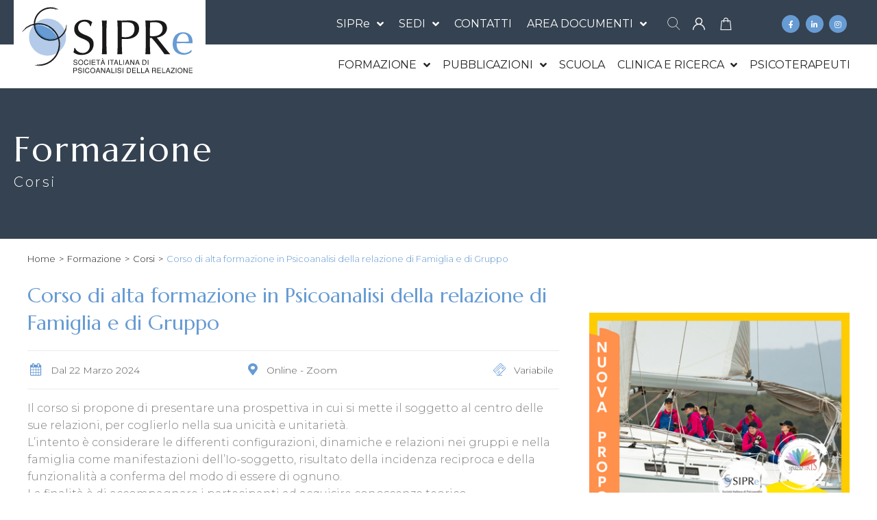

--- FILE ---
content_type: text/html; charset=UTF-8
request_url: https://www.sipreonline.it/evento-corso-di-alta-formazione-in-psicoanalisi-della-relazione-di-famiglia-e-di-gruppo/
body_size: 21413
content:
<!doctype html>
<html lang="it-IT">
<head>
	<meta charset="UTF-8">
		<meta name="viewport" content="width=device-width, initial-scale=1">
	<link rel="profile" href="http://gmpg.org/xfn/11">
	<meta name='robots' content='index, follow, max-image-preview:large, max-snippet:-1, max-video-preview:-1' />

	<!-- This site is optimized with the Yoast SEO plugin v17.3 - https://yoast.com/wordpress/plugins/seo/ -->
	<title>corso di alta formazione in psicoanalisi della relazione di famiglia e di gruppo - SIPRe - Sito ufficiale</title>
	<link rel="canonical" href="https://www.sipreonline.it/evento-corso-di-alta-formazione-in-psicoanalisi-della-relazione-di-famiglia-e-di-gruppo/" />
	<meta property="og:locale" content="it_IT" />
	<meta property="og:type" content="website" />
	<meta property="og:title" content="corso di alta formazione in psicoanalisi della relazione di famiglia e di gruppo - SIPRe - Sito ufficiale" />
	<meta property="og:site_name" content="SIPRe - Sito ufficiale" />
	<meta property="og:image" content="https://www.sipreonline.it/wp-content/plugins/ant-webcommerce/global/images/lg/GRUPPO-E-FAMIGLIA-2.png" />
	<meta name="twitter:card" content="summary_large_image" />
	<script type="application/ld+json" class="yoast-schema-graph">{"@context":"https://schema.org","@graph":[{"@type":"WebSite","@id":"https://www.sipreonline.it/#website","url":"https://www.sipreonline.it/","name":"SIPRe - Sito ufficiale","description":"Societ\u00e0 Italiana di psicoanalisi della relazione","potentialAction":[{"@type":"SearchAction","target":{"@type":"EntryPoint","urlTemplate":"https://www.sipreonline.it/cerca/?search_key={search_term_string}"},"query-input":"required name=search_term_string"}],"inLanguage":"it-IT"},{"@type":"WebPage","@id":"#webpage","url":"","name":"","isPartOf":{"@id":"https://www.sipreonline.it/#website"},"breadcrumb":{"@id":"#breadcrumb"},"inLanguage":"it-IT","potentialAction":[{"@type":"ReadAction","target":[""]}]},{"@type":"BreadcrumbList","@id":"#breadcrumb","itemListElement":[{"@type":"ListItem","position":1,"name":"Home","item":"https://www.sipreonline.it/"},{"@type":"ListItem","position":2,"name":""}]}]}</script>
	<!-- / Yoast SEO plugin. -->


<link rel='dns-prefetch' href='//www.google.com' />
<link rel='dns-prefetch' href='//www.antworks.it' />
<link rel="alternate" type="application/rss+xml" title="SIPRe - Sito ufficiale &raquo; Feed" href="https://www.sipreonline.it/feed/" />
<link rel="alternate" type="application/rss+xml" title="SIPRe - Sito ufficiale &raquo; Feed dei commenti" href="https://www.sipreonline.it/comments/feed/" />
<link rel='stylesheet' id='wp-block-library-css'  href='https://www.sipreonline.it/wp-includes/css/dist/block-library/style.min.css?ver=5.8.10' type='text/css' media='all' />
<link rel='stylesheet' id='jet-engine-frontend-css'  href='https://www.sipreonline.it/wp-content/plugins/jet-engine/assets/css/frontend.css?ver=2.9.3' type='text/css' media='all' />
<link rel='stylesheet' id='add-ant-webcommerce-css-css'  href='https://www.sipreonline.it/wp-content/plugins/ant-webcommerce/global/css/ant_webcommerce.min.css?ver=1762859450' type='text/css' media='all' />
<link rel='stylesheet' id='add-ant-webcommerce-icons-css-css'  href='https://www.sipreonline.it/wp-content/plugins/ant-webcommerce/global/fonts/fontello-sipre/css/antworks.min.css?ver=1633534255' type='text/css' media='all' />
<link rel='stylesheet' id='add-ant-webcommerce-icons-animation-css-css'  href='https://www.sipreonline.it/wp-content/plugins/ant-webcommerce/global/fonts/fontello-sipre/css/animation.min.css?ver=1633534255' type='text/css' media='all' />
<link rel='stylesheet' id='add-owl-carousel-css-css'  href='https://www.sipreonline.it/wp-content/plugins/ant-webcommerce/global/js/OwlCarousel2-2.3.4/dist/assets/owl.carousel.min.css?ver=1629468503' type='text/css' media='all' />
<link rel='stylesheet' id='add-owl-carousel-ant-theme-css-css'  href='https://www.sipreonline.it/wp-content/plugins/ant-webcommerce/global/js/OwlCarousel2-2.3.4/dist/assets/owl.theme.default.min.css?ver=1629468503' type='text/css' media='all' />
<link rel='stylesheet' id='add-cloudzoom-css-css'  href='https://www.sipreonline.it/wp-content/plugins/ant-webcommerce/global/js/cloudzoom/cloudzoom.min.css?ver=1629468503' type='text/css' media='all' />
<link rel='stylesheet' id='add-file-upload-css-css'  href='https://www.sipreonline.it/wp-content/plugins/ant-webcommerce/global/js/jQuery-File-Upload/uploadfile.css?ver=1668681962' type='text/css' media='all' />
<link rel='stylesheet' id='hello-elementor-css'  href='https://www.sipreonline.it/wp-content/themes/hello-elementor/style.min.css?ver=2.3.1' type='text/css' media='all' />
<link rel='stylesheet' id='hello-elementor-theme-style-css'  href='https://www.sipreonline.it/wp-content/themes/hello-elementor/theme.min.css?ver=2.3.1' type='text/css' media='all' />
<link rel='stylesheet' id='jet-blocks-css'  href='https://www.sipreonline.it/wp-content/uploads/elementor/css/custom-jet-blocks.css?ver=1740998267' type='text/css' media='all' />
<link rel='stylesheet' id='jet-elements-css'  href='https://www.sipreonline.it/wp-content/plugins/jet-elements/assets/css/jet-elements.css?ver=2.5.9' type='text/css' media='all' />
<link rel='stylesheet' id='jet-elements-skin-css'  href='https://www.sipreonline.it/wp-content/plugins/jet-elements/assets/css/jet-elements-skin.css?ver=2.5.9' type='text/css' media='all' />
<link rel='stylesheet' id='elementor-icons-css'  href='https://www.sipreonline.it/wp-content/plugins/elementor/assets/lib/eicons/css/elementor-icons.min.css?ver=5.12.0' type='text/css' media='all' />
<link rel='stylesheet' id='elementor-frontend-legacy-css'  href='https://www.sipreonline.it/wp-content/plugins/elementor/assets/css/frontend-legacy.min.css?ver=3.4.4' type='text/css' media='all' />
<link rel='stylesheet' id='elementor-frontend-css'  href='https://www.sipreonline.it/wp-content/uploads/elementor/css/custom-frontend.min.css?ver=1740998267' type='text/css' media='all' />
<style id='elementor-frontend-inline-css' type='text/css'>
@font-face{font-family:eicons;src:url(https://www.sipreonline.it/wp-content/plugins/elementor/assets/lib/eicons/fonts/eicons.eot?5.10.0);src:url(https://www.sipreonline.it/wp-content/plugins/elementor/assets/lib/eicons/fonts/eicons.eot?5.10.0#iefix) format("embedded-opentype"),url(https://www.sipreonline.it/wp-content/plugins/elementor/assets/lib/eicons/fonts/eicons.woff2?5.10.0) format("woff2"),url(https://www.sipreonline.it/wp-content/plugins/elementor/assets/lib/eicons/fonts/eicons.woff?5.10.0) format("woff"),url(https://www.sipreonline.it/wp-content/plugins/elementor/assets/lib/eicons/fonts/eicons.ttf?5.10.0) format("truetype"),url(https://www.sipreonline.it/wp-content/plugins/elementor/assets/lib/eicons/fonts/eicons.svg?5.10.0#eicon) format("svg");font-weight:400;font-style:normal}
</style>
<link rel='stylesheet' id='elementor-post-2123-css'  href='https://www.sipreonline.it/wp-content/uploads/elementor/css/post-2123.css?ver=1740998267' type='text/css' media='all' />
<link rel='stylesheet' id='elementor-pro-css'  href='https://www.sipreonline.it/wp-content/uploads/elementor/css/custom-pro-frontend.min.css?ver=1740998267' type='text/css' media='all' />
<link rel='stylesheet' id='jet-blog-css'  href='https://www.sipreonline.it/wp-content/plugins/jet-blog/assets/css/jet-blog.css?ver=2.2.14' type='text/css' media='all' />
<link rel='stylesheet' id='jet-tabs-frontend-css'  href='https://www.sipreonline.it/wp-content/plugins/jet-tabs/assets/css/jet-tabs-frontend.css?ver=2.1.13' type='text/css' media='all' />
<link rel='stylesheet' id='jet-tricks-frontend-css'  href='https://www.sipreonline.it/wp-content/plugins/jet-tricks/assets/css/jet-tricks-frontend.css?ver=1.3.8' type='text/css' media='all' />
<link rel='stylesheet' id='elementor-global-css'  href='https://www.sipreonline.it/wp-content/uploads/elementor/css/global.css?ver=1740998268' type='text/css' media='all' />
<link rel='stylesheet' id='elementor-post-2209-css'  href='https://www.sipreonline.it/wp-content/uploads/elementor/css/post-2209.css?ver=1740998268' type='text/css' media='all' />
<link rel='stylesheet' id='elementor-post-4154-css'  href='https://www.sipreonline.it/wp-content/uploads/elementor/css/post-4154.css?ver=1740998269' type='text/css' media='all' />
<link rel='stylesheet' id='hello-elementor-child-style-css'  href='https://www.sipreonline.it/wp-content/themes/hello-theme-child-master/style.css?ver=1.0.0' type='text/css' media='all' />
<link rel='stylesheet' id='google-fonts-1-css'  href='https://fonts.googleapis.com/css?family=Montserrat%3A100%2C100italic%2C200%2C200italic%2C300%2C300italic%2C400%2C400italic%2C500%2C500italic%2C600%2C600italic%2C700%2C700italic%2C800%2C800italic%2C900%2C900italic%7CMarcellus%3A100%2C100italic%2C200%2C200italic%2C300%2C300italic%2C400%2C400italic%2C500%2C500italic%2C600%2C600italic%2C700%2C700italic%2C800%2C800italic%2C900%2C900italic&#038;display=auto&#038;ver=5.8.10' type='text/css' media='all' />
<link rel='stylesheet' id='elementor-icons-shared-0-css'  href='https://www.sipreonline.it/wp-content/plugins/elementor/assets/lib/font-awesome/css/fontawesome.min.css?ver=5.15.3' type='text/css' media='all' />
<link rel='stylesheet' id='elementor-icons-fa-solid-css'  href='https://www.sipreonline.it/wp-content/plugins/elementor/assets/lib/font-awesome/css/solid.min.css?ver=5.15.3' type='text/css' media='all' />
<link rel='stylesheet' id='elementor-icons-fa-brands-css'  href='https://www.sipreonline.it/wp-content/plugins/elementor/assets/lib/font-awesome/css/brands.min.css?ver=5.15.3' type='text/css' media='all' />
<script type='text/javascript' src='https://www.sipreonline.it/wp-includes/js/jquery/jquery.min.js?ver=3.6.0' id='jquery-core-js'></script>
<script type='text/javascript' defer="defer" src='https://www.sipreonline.it/wp-includes/js/jquery/jquery-migrate.min.js?ver=3.3.2' id='jquery-migrate-js'></script>
<link rel="https://api.w.org/" href="https://www.sipreonline.it/wp-json/" /><link rel="EditURI" type="application/rsd+xml" title="RSD" href="https://www.sipreonline.it/xmlrpc.php?rsd" />
<link rel="wlwmanifest" type="application/wlwmanifest+xml" href="https://www.sipreonline.it/wp-includes/wlwmanifest.xml" /> 
<meta name="generator" content="WordPress 5.8.10" />

<!-- Google Analytics -->
<script async src="https://www.googletagmanager.com/gtag/js?id=G-7WH41TW2K5"></script>

        <script>
            window.dataLayer = window.dataLayer || [];
            function gtag(){dataLayer.push(arguments);}
            gtag('js', new Date());

            gtag('config', 'G-7WH41TW2K5');
        </script>
<!-- End Google Analytics -->
<!-- Meta Pixel Code -->
    <script>
        !function(f,b,e,v,n,t,s)
        {if(f.fbq)return;n=f.fbq=function(){n.callMethod?
        n.callMethod.apply(n,arguments):n.queue.push(arguments)};
        if(!f._fbq)f._fbq=n;n.push=n;n.loaded=!0;n.version='2.0';
        n.queue=[];t=b.createElement(e);t.async=!0;
        t.src=v;s=b.getElementsByTagName(e)[0];
        s.parentNode.insertBefore(t,s)}(window, document,'script',
        'https://connect.facebook.net/en_US/fbevents.js');
        fbq('init', '1119161474941991');
        fbq('track', 'PageView');
    </script>
    <noscript><img height="1" width="1" style="display:none"
        src="https://www.facebook.com/tr?id=1119161474941991&ev=PageView&noscript=1"
    /></noscript>
    <!-- End Meta Pixel Code --><link rel="icon" href="https://www.sipreonline.it/wp-content/uploads/2021/06/logo-grafico-sipre-colore.svg" sizes="32x32" />
<link rel="icon" href="https://www.sipreonline.it/wp-content/uploads/2021/06/logo-grafico-sipre-colore.svg" sizes="192x192" />
<link rel="apple-touch-icon" href="https://www.sipreonline.it/wp-content/uploads/2021/06/logo-grafico-sipre-colore.svg" />
<meta name="msapplication-TileImage" content="https://www.sipreonline.it/wp-content/uploads/2021/06/logo-grafico-sipre-colore.svg" />
		<style type="text/css" id="wp-custom-css">
			a.jet-breadcrumbs__item-link.is-home {
    color: #545454 !important;
}
span.elementor-icon-list-text {
    padding-top: 2px;
}
ul.elementor-nav-menu--dropdown a, ul.elementor-nav-menu--dropdown a:focus, ul.elementor-nav-menu--dropdown a:hover {
    text-shadow: none;
    border-left: none;
}
.dark-row a:hover{
  color: #b3cae9 !important;
}
.elementor-social-icons-wrapper .elementor-social-icon {
	background-color: #fff;
	padding: .5em .5em .5em .5em;
}
b, strong {
    font-weight: 600;
    font-family: "Montserrat", Sans-serif;
}
#footer a {
	color: #ffffff;
}
#footer a:hover {
	color: #679bd3;
}
.cn-button.bootstrap {
    color: #fff;
    background: #2b3643;
}
#menu-mobile .elementor-icon {
	color: #ffffff;
}
[type="button"], [type="submit"], button {
	display: inline-block;
	font-weight: 400;
	color: #fff;
	text-align: center;
	white-space: nowrap;
	-webkit-user-select: none;
	-moz-user-select: none;
	-ms-user-select: none;
	user-select: none;
	background-color: #679BD3;
	border: none;
	padding: 0.65rem 1.5rem;
	font-size: 1rem;
	border-radius: 15px;
	-webkit-transition: all .3s;
	-o-transition: all .3s;
	transition: all .3s;
}
[type="button"]:focus, [type="button"]:hover, [type="submit"]:focus, [type="submit"]:hover, button:focus, button:hover {
	color: #fff;
	background-color: #354251;
	text-decoration: none;
}
		</style>
		</head>
<body class="blog wp-custom-logo elementor-page-ant-webcommerce-page ant-webcommerce-page ant-webcommerce-product-page elementor-default elementor-kit-2123">

		<div data-elementor-type="header" data-elementor-id="2209" class="elementor elementor-2209 elementor-location-header" data-elementor-settings="[]">
		<div class="elementor-section-wrap">
					<header class="elementor-section elementor-top-section elementor-element elementor-element-506b46a elementor-section-height-min-height elementor-hidden-tablet elementor-hidden-phone elementor-section-boxed ang-section-padding-initial elementor-section-height-default elementor-section-items-middle" data-id="506b46a" data-element_type="section" data-settings="{&quot;background_background&quot;:&quot;gradient&quot;}">
						<div class="elementor-container elementor-column-gap-default">
							<div class="elementor-row">
					<div class="elementor-column elementor-col-50 elementor-top-column elementor-element elementor-element-72c0d35 animated-fast elementor-invisible" data-id="72c0d35" data-element_type="column" data-settings="{&quot;animation&quot;:&quot;fadeInDown&quot;,&quot;animation_delay&quot;:350}">
			<div class="elementor-column-wrap elementor-element-populated">
							<div class="elementor-widget-wrap">
						<div class="elementor-element elementor-element-2051cd5 elementor-widget elementor-widget-image" data-id="2051cd5" data-element_type="widget" data-widget_type="image.default">
				<div class="elementor-widget-container">
								<div class="elementor-image">
													<a href="https://www.sipreonline.it">
							<img width="800" height="534" src="https://www.sipreonline.it/wp-content/uploads/2021/06/sipre-logo-trasparente.svg" class="attachment-large size-large" alt="" loading="lazy" srcset="https://www.sipreonline.it/wp-content/uploads//2021/06/sipre-logo-trasparente.svg 325w, https://www.sipreonline.it/wp-content/uploads//2021/06/sipre-logo-trasparente.svg 650w, https://www.sipreonline.it/wp-content/uploads//2021/06/sipre-logo-trasparente.svg 1300w" sizes="(max-width: 800px) 100vw, 800px" />								</a>
														</div>
						</div>
				</div>
						</div>
					</div>
		</div>
				<div class="elementor-column elementor-col-50 elementor-top-column elementor-element elementor-element-bfc0c56 animated-fast elementor-invisible" data-id="bfc0c56" data-element_type="column" data-settings="{&quot;animation&quot;:&quot;fadeInRight&quot;}">
			<div class="elementor-column-wrap elementor-element-populated">
							<div class="elementor-widget-wrap">
						<section class="elementor-section elementor-inner-section elementor-element elementor-element-f82d018 elementor-section-boxed ang-section-padding-initial elementor-section-height-default elementor-section-height-default" data-id="f82d018" data-element_type="section">
						<div class="elementor-container elementor-column-gap-default">
							<div class="elementor-row">
					<div class="elementor-column elementor-col-33 elementor-inner-column elementor-element elementor-element-f70805c" data-id="f70805c" data-element_type="column">
			<div class="elementor-column-wrap elementor-element-populated">
							<div class="elementor-widget-wrap">
						<div class="elementor-element elementor-element-f8e825f elementor-nav-menu__align-right elementor-nav-menu--dropdown-tablet elementor-nav-menu__text-align-aside elementor-nav-menu--toggle elementor-nav-menu--burger elementor-widget elementor-widget-nav-menu" data-id="f8e825f" data-element_type="widget" data-settings="{&quot;submenu_icon&quot;:{&quot;value&quot;:&quot;&lt;i class=\&quot;fas fa-angle-down\&quot;&gt;&lt;\/i&gt;&quot;,&quot;library&quot;:&quot;fa-solid&quot;},&quot;layout&quot;:&quot;horizontal&quot;,&quot;toggle&quot;:&quot;burger&quot;}" data-widget_type="nav-menu.default">
				<div class="elementor-widget-container">
						<nav migration_allowed="1" migrated="0" role="navigation" class="elementor-nav-menu--main elementor-nav-menu__container elementor-nav-menu--layout-horizontal e--pointer-underline e--animation-grow"><ul id="menu-1-f8e825f" class="elementor-nav-menu"><li class="menu-item menu-item-type-custom menu-item-object-custom menu-item-has-children menu-item-2247"><a class="elementor-item">SIPRe</a>
<ul class="sub-menu elementor-nav-menu--dropdown">
	<li class="menu-item menu-item-type-post_type menu-item-object-page menu-item-4982"><a href="https://www.sipreonline.it/chi-siamo/" class="elementor-sub-item">Chi Siamo</a></li>
	<li class="menu-item menu-item-type-post_type menu-item-object-page menu-item-4981"><a href="https://www.sipreonline.it/modello/" class="elementor-sub-item">Modello</a></li>
	<li class="menu-item menu-item-type-post_type menu-item-object-page menu-item-5099"><a href="https://www.sipreonline.it/la-societa/" class="elementor-sub-item">La Società</a></li>
	<li class="menu-item menu-item-type-post_type menu-item-object-page menu-item-5098"><a href="https://www.sipreonline.it/come-associarsi/" class="elementor-sub-item">Come associarsi</a></li>
</ul>
</li>
<li class="menu-item menu-item-type-custom menu-item-object-custom menu-item-has-children menu-item-2248"><a class="elementor-item">SEDI</a>
<ul class="sub-menu elementor-nav-menu--dropdown">
	<li class="menu-item menu-item-type-post_type menu-item-object-page menu-item-has-children menu-item-4176"><a href="https://www.sipreonline.it/sede-milano/" class="elementor-sub-item">Sede – Milano</a>
	<ul class="sub-menu elementor-nav-menu--dropdown">
		<li class="menu-item menu-item-type-post_type menu-item-object-page menu-item-4200"><a href="https://www.sipreonline.it/sede-milano/" class="elementor-sub-item">Sede – Milano</a></li>
		<li class="menu-item menu-item-type-post_type menu-item-object-page menu-item-8782"><a href="https://www.sipreonline.it/sede-milano/vivaio-clinico-milano/" class="elementor-sub-item">Laboratorio Vivaio Clinico Milano</a></li>
		<li class="menu-item menu-item-type-post_type menu-item-object-page menu-item-4181"><a href="https://www.sipreonline.it/sede-milano/area-bambino/" class="elementor-sub-item">Area Bambino</a></li>
		<li class="menu-item menu-item-type-post_type menu-item-object-page menu-item-4179"><a href="https://www.sipreonline.it/sede-milano/area-famiglia/" class="elementor-sub-item">Area Famiglia</a></li>
		<li class="menu-item menu-item-type-post_type menu-item-object-page menu-item-4180"><a href="https://www.sipreonline.it/sede-milano/area-gruppo/" class="elementor-sub-item">Area Gruppo</a></li>
		<li class="menu-item menu-item-type-post_type menu-item-object-page menu-item-4178"><a href="https://www.sipreonline.it/sede-milano/area-progetto-coppia/" class="elementor-sub-item">Area Progetto Coppia</a></li>
		<li class="menu-item menu-item-type-post_type menu-item-object-page menu-item-4761"><a href="https://www.sipreonline.it/sede-milano/area-perinatale/" class="elementor-sub-item">Area Perinatale</a></li>
		<li class="menu-item menu-item-type-post_type menu-item-object-page menu-item-7558"><a href="https://www.sipreonline.it/sede-milano/area-pgf-prospettiva-gruppo-famiglia/" class="elementor-sub-item">Area PGF  “Prospettiva Gruppo Famiglia”</a></li>
		<li class="menu-item menu-item-type-post_type menu-item-object-page menu-item-4177"><a href="https://www.sipreonline.it/sede-milano/biblioteca/" class="elementor-sub-item">Biblioteca</a></li>
	</ul>
</li>
	<li class="menu-item menu-item-type-post_type menu-item-object-page menu-item-has-children menu-item-4175"><a href="https://www.sipreonline.it/sede-parma/" class="elementor-sub-item">Sede – Parma</a>
	<ul class="sub-menu elementor-nav-menu--dropdown">
		<li class="menu-item menu-item-type-post_type menu-item-object-page menu-item-6155"><a href="https://www.sipreonline.it/sede-parma/" class="elementor-sub-item">Sede – Parma</a></li>
		<li class="menu-item menu-item-type-post_type menu-item-object-page menu-item-6145"><a href="https://www.sipreonline.it/sede-parma/area-adolescenza/" class="elementor-sub-item">Area Adolescenza</a></li>
	</ul>
</li>
	<li class="menu-item menu-item-type-post_type menu-item-object-page menu-item-has-children menu-item-4173"><a href="https://www.sipreonline.it/sede-roma/" class="elementor-sub-item">Sede – Roma</a>
	<ul class="sub-menu elementor-nav-menu--dropdown">
		<li class="menu-item menu-item-type-post_type menu-item-object-page menu-item-4202"><a href="https://www.sipreonline.it/sede-roma/" class="elementor-sub-item">Sede – Roma</a></li>
		<li class="menu-item menu-item-type-post_type menu-item-object-page menu-item-5458"><a href="https://www.sipreonline.it/sede-roma/area-adolescenza/" class="elementor-sub-item">Area Adolescenza</a></li>
		<li class="menu-item menu-item-type-post_type menu-item-object-page menu-item-4174"><a href="https://www.sipreonline.it/sede-roma/area-gruppo/" class="elementor-sub-item">Area Gruppo</a></li>
		<li class="menu-item menu-item-type-post_type menu-item-object-page menu-item-7560"><a href="https://www.sipreonline.it/sede-roma/area-violenza/" class="elementor-sub-item">Area Violenza</a></li>
		<li class="menu-item menu-item-type-post_type menu-item-object-page menu-item-7559"><a href="https://www.sipreonline.it/sede-roma/area-coppia/" class="elementor-sub-item">Area  Coppia</a></li>
	</ul>
</li>
</ul>
</li>
<li class="menu-item menu-item-type-post_type menu-item-object-page menu-item-5131"><a href="https://www.sipreonline.it/contatti/" class="elementor-item">CONTATTI</a></li>
<li class="menu-item menu-item-type-custom menu-item-object-custom menu-item-has-children menu-item-6786"><a href="#" class="elementor-item elementor-item-anchor">AREA DOCUMENTI</a>
<ul class="sub-menu elementor-nav-menu--dropdown">
	<li class="menu-item menu-item-type-post_type menu-item-object-page menu-item-6788"><a href="https://www.sipreonline.it/area-riservata-soci/" class="elementor-sub-item">Area Verbali – Soci</a></li>
	<li class="menu-item menu-item-type-post_type menu-item-object-page menu-item-6787"><a href="https://www.sipreonline.it/area-riservata-studenti/" class="elementor-sub-item">Area Documenti – Studenti</a></li>
</ul>
</li>
</ul></nav>
					<div class="elementor-menu-toggle" role="button" tabindex="0" aria-label="Menu di commutazione" aria-expanded="false">
			<i aria-hidden="true" role="presentation" class="eicon-menu-bar"></i>			<span class="elementor-screen-only">Menu</span>
		</div>
			<nav class="elementor-nav-menu--dropdown elementor-nav-menu__container" role="navigation" aria-hidden="true"><ul id="menu-2-f8e825f" class="elementor-nav-menu"><li class="menu-item menu-item-type-custom menu-item-object-custom menu-item-has-children menu-item-2247"><a class="elementor-item" tabindex="-1">SIPRe</a>
<ul class="sub-menu elementor-nav-menu--dropdown">
	<li class="menu-item menu-item-type-post_type menu-item-object-page menu-item-4982"><a href="https://www.sipreonline.it/chi-siamo/" class="elementor-sub-item" tabindex="-1">Chi Siamo</a></li>
	<li class="menu-item menu-item-type-post_type menu-item-object-page menu-item-4981"><a href="https://www.sipreonline.it/modello/" class="elementor-sub-item" tabindex="-1">Modello</a></li>
	<li class="menu-item menu-item-type-post_type menu-item-object-page menu-item-5099"><a href="https://www.sipreonline.it/la-societa/" class="elementor-sub-item" tabindex="-1">La Società</a></li>
	<li class="menu-item menu-item-type-post_type menu-item-object-page menu-item-5098"><a href="https://www.sipreonline.it/come-associarsi/" class="elementor-sub-item" tabindex="-1">Come associarsi</a></li>
</ul>
</li>
<li class="menu-item menu-item-type-custom menu-item-object-custom menu-item-has-children menu-item-2248"><a class="elementor-item" tabindex="-1">SEDI</a>
<ul class="sub-menu elementor-nav-menu--dropdown">
	<li class="menu-item menu-item-type-post_type menu-item-object-page menu-item-has-children menu-item-4176"><a href="https://www.sipreonline.it/sede-milano/" class="elementor-sub-item" tabindex="-1">Sede – Milano</a>
	<ul class="sub-menu elementor-nav-menu--dropdown">
		<li class="menu-item menu-item-type-post_type menu-item-object-page menu-item-4200"><a href="https://www.sipreonline.it/sede-milano/" class="elementor-sub-item" tabindex="-1">Sede – Milano</a></li>
		<li class="menu-item menu-item-type-post_type menu-item-object-page menu-item-8782"><a href="https://www.sipreonline.it/sede-milano/vivaio-clinico-milano/" class="elementor-sub-item" tabindex="-1">Laboratorio Vivaio Clinico Milano</a></li>
		<li class="menu-item menu-item-type-post_type menu-item-object-page menu-item-4181"><a href="https://www.sipreonline.it/sede-milano/area-bambino/" class="elementor-sub-item" tabindex="-1">Area Bambino</a></li>
		<li class="menu-item menu-item-type-post_type menu-item-object-page menu-item-4179"><a href="https://www.sipreonline.it/sede-milano/area-famiglia/" class="elementor-sub-item" tabindex="-1">Area Famiglia</a></li>
		<li class="menu-item menu-item-type-post_type menu-item-object-page menu-item-4180"><a href="https://www.sipreonline.it/sede-milano/area-gruppo/" class="elementor-sub-item" tabindex="-1">Area Gruppo</a></li>
		<li class="menu-item menu-item-type-post_type menu-item-object-page menu-item-4178"><a href="https://www.sipreonline.it/sede-milano/area-progetto-coppia/" class="elementor-sub-item" tabindex="-1">Area Progetto Coppia</a></li>
		<li class="menu-item menu-item-type-post_type menu-item-object-page menu-item-4761"><a href="https://www.sipreonline.it/sede-milano/area-perinatale/" class="elementor-sub-item" tabindex="-1">Area Perinatale</a></li>
		<li class="menu-item menu-item-type-post_type menu-item-object-page menu-item-7558"><a href="https://www.sipreonline.it/sede-milano/area-pgf-prospettiva-gruppo-famiglia/" class="elementor-sub-item" tabindex="-1">Area PGF  “Prospettiva Gruppo Famiglia”</a></li>
		<li class="menu-item menu-item-type-post_type menu-item-object-page menu-item-4177"><a href="https://www.sipreonline.it/sede-milano/biblioteca/" class="elementor-sub-item" tabindex="-1">Biblioteca</a></li>
	</ul>
</li>
	<li class="menu-item menu-item-type-post_type menu-item-object-page menu-item-has-children menu-item-4175"><a href="https://www.sipreonline.it/sede-parma/" class="elementor-sub-item" tabindex="-1">Sede – Parma</a>
	<ul class="sub-menu elementor-nav-menu--dropdown">
		<li class="menu-item menu-item-type-post_type menu-item-object-page menu-item-6155"><a href="https://www.sipreonline.it/sede-parma/" class="elementor-sub-item" tabindex="-1">Sede – Parma</a></li>
		<li class="menu-item menu-item-type-post_type menu-item-object-page menu-item-6145"><a href="https://www.sipreonline.it/sede-parma/area-adolescenza/" class="elementor-sub-item" tabindex="-1">Area Adolescenza</a></li>
	</ul>
</li>
	<li class="menu-item menu-item-type-post_type menu-item-object-page menu-item-has-children menu-item-4173"><a href="https://www.sipreonline.it/sede-roma/" class="elementor-sub-item" tabindex="-1">Sede – Roma</a>
	<ul class="sub-menu elementor-nav-menu--dropdown">
		<li class="menu-item menu-item-type-post_type menu-item-object-page menu-item-4202"><a href="https://www.sipreonline.it/sede-roma/" class="elementor-sub-item" tabindex="-1">Sede – Roma</a></li>
		<li class="menu-item menu-item-type-post_type menu-item-object-page menu-item-5458"><a href="https://www.sipreonline.it/sede-roma/area-adolescenza/" class="elementor-sub-item" tabindex="-1">Area Adolescenza</a></li>
		<li class="menu-item menu-item-type-post_type menu-item-object-page menu-item-4174"><a href="https://www.sipreonline.it/sede-roma/area-gruppo/" class="elementor-sub-item" tabindex="-1">Area Gruppo</a></li>
		<li class="menu-item menu-item-type-post_type menu-item-object-page menu-item-7560"><a href="https://www.sipreonline.it/sede-roma/area-violenza/" class="elementor-sub-item" tabindex="-1">Area Violenza</a></li>
		<li class="menu-item menu-item-type-post_type menu-item-object-page menu-item-7559"><a href="https://www.sipreonline.it/sede-roma/area-coppia/" class="elementor-sub-item" tabindex="-1">Area  Coppia</a></li>
	</ul>
</li>
</ul>
</li>
<li class="menu-item menu-item-type-post_type menu-item-object-page menu-item-5131"><a href="https://www.sipreonline.it/contatti/" class="elementor-item" tabindex="-1">CONTATTI</a></li>
<li class="menu-item menu-item-type-custom menu-item-object-custom menu-item-has-children menu-item-6786"><a href="#" class="elementor-item elementor-item-anchor" tabindex="-1">AREA DOCUMENTI</a>
<ul class="sub-menu elementor-nav-menu--dropdown">
	<li class="menu-item menu-item-type-post_type menu-item-object-page menu-item-6788"><a href="https://www.sipreonline.it/area-riservata-soci/" class="elementor-sub-item" tabindex="-1">Area Verbali – Soci</a></li>
	<li class="menu-item menu-item-type-post_type menu-item-object-page menu-item-6787"><a href="https://www.sipreonline.it/area-riservata-studenti/" class="elementor-sub-item" tabindex="-1">Area Documenti – Studenti</a></li>
</ul>
</li>
</ul></nav>
				</div>
				</div>
						</div>
					</div>
		</div>
				<div class="elementor-column elementor-col-33 elementor-inner-column elementor-element elementor-element-d831c71" data-id="d831c71" data-element_type="column">
			<div class="elementor-column-wrap elementor-element-populated">
							<div class="elementor-widget-wrap">
						<div class="elementor-element elementor-element-7e19b7f elementor-widget__width-auto elementor-hidden-tablet elementor-hidden-mobile elementor-widget elementor-widget-shortcode" data-id="7e19b7f" data-element_type="widget" data-widget_type="shortcode.default">
				<div class="elementor-widget-container">
					<div class="elementor-shortcode"><div class="top-search menu">
        <div class="top-search-first">
            <div class="webcommerce-icon icon-top-search icon-search-1" data-dropdownmenu="search_dropdown_vCzcP" data-hover="0"></div>
            <div class="top-search-dropdown drop-down-menu sub-menu" id="search_dropdown_vCzcP">
                <div class="top-search-item" data-webcommerce-form="search_vCzcP"><div class="input-search-wrapper">
                        <input class="top-search-input" type="text" name="webcommerce_search" id="webcommerce_search" value="" placeholder="cerca.." data-result-field="top_search_results_vCzcP" />
                    </div></div>
                <div class="top-search-results" id="top_search_results_vCzcP">
                </div>
            </div>
        </div>
    </div></div>
				</div>
				</div>
				<div class="elementor-element elementor-element-1735ada elementor-widget__width-auto elementor-hidden-tablet elementor-hidden-mobile elementor-widget elementor-widget-shortcode" data-id="1735ada" data-element_type="widget" data-widget_type="shortcode.default">
				<div class="elementor-widget-container">
					<div class="elementor-shortcode"><div class="top-login menu" data-webcommerce-form="login" data-webcommerce-ajax="widget-user">        
		<div class="top-login-first"><div class="top-login-dropdown drop-down-menu " id="login_dropdown"><div class="top-login-item" id="login_form" data-webcommerce-form="login">
                        <h5 class="webcommerce-top-items-title">Login
                            <i class="webcommerce-icon icon-cancel-line" data-action-close></i>
                        </h5>
                        <label>E-mail
                            <input type="text" name="webcommerce_username" id="webcommerce_username" value="" placeholder="Indirizzo e-mail" autocomplete="username" />
                        </label>
                        <label>Password
                            <input type="password" name="webcommerce_password" id="webcommerce_password" value="" placeholder="Password" autocomplete="current-password" />
                        </label>
                        <a class="ant-button webcommerce-button webcommerce-proceed-button-fl" data-webcommerce-form-action="login" href="#" onclick="javascript: AjaxLogin(jQuery('#webcommerce_username').val(), jQuery('#webcommerce_password').val(), 1); return false;">Accedi</a>
                        <a class="sipre-special" href="/recupero-password/">Password Dimenticata?</a>
                    </div><div class="top-login-footer"><hr class="webcommerce-top-separator">
                        <h5 class="webcommerce-top-items-title">Registrazione</h5>
                        <a class="ant-button webcommerce-button webcommerce-proceed-button-fl" href="/registrazione/">registrati</a></div>
			</div>
		</div>
	</div></div>
				</div>
				</div>
				<div class="elementor-element elementor-element-7b25a19 elementor-widget__width-auto elementor-hidden-tablet elementor-hidden-mobile elementor-widget elementor-widget-shortcode" data-id="7b25a19" data-element_type="widget" data-widget_type="shortcode.default">
				<div class="elementor-widget-container">
					<div class="elementor-shortcode"><div class="top-cart-label" data-dropdownmenu="carrello_dropdown" data-hover="0"><i class="webcommerce-icon icon-user-icon-carrello"></i></div><div class="top-cart" data-webcommerce-ajax="widget-cart">
		<div class="top-cart-first"><div class="top-cart-dropdown drop-down-menu" id="carrello_dropdown">
			<div class="top-cart-container">
                <h5 class="webcommerce-top-items-title">Carrello
					<i class="webcommerce-icon icon-cancel-line" data-action-close></i>
				</h5><div class="top-cart-items"><div class="top-cart-item"><i class="webcommerce-empty-little-cart webcommerce-icon icon-shopping-bag-5"></i> Il carrello è vuoto...</div></div>
				<div class="top-cart-total">
				    
					<div class="top-cart-total-text">Totale</div>
					<div class="top-cart-total-price">&euro; 0,00</div>
				</div>
				<div class="top-cart-footer">
					<a class="ant-button webcommerce-button" href="/carrello/">CARRELLO</a>
				</div>
			</div>
			</div>
		</div>
	</div></div>
				</div>
				</div>
						</div>
					</div>
		</div>
				<div class="elementor-column elementor-col-33 elementor-inner-column elementor-element elementor-element-ff522e6" data-id="ff522e6" data-element_type="column">
			<div class="elementor-column-wrap elementor-element-populated">
							<div class="elementor-widget-wrap">
						<div class="elementor-element elementor-element-cfa72a0 elementor-shape-circle elementor-grid-3 e-grid-align-right elementor-widget elementor-widget-social-icons" data-id="cfa72a0" data-element_type="widget" data-widget_type="social-icons.default">
				<div class="elementor-widget-container">
					<div class="elementor-social-icons-wrapper elementor-grid">
							<span class="elementor-grid-item">
					<a class="elementor-icon elementor-social-icon elementor-social-icon-facebook-f elementor-repeater-item-dc46657" href="https://www.facebook.com/sipreonline" target="_blank">
						<span class="elementor-screen-only">Facebook-f</span>
						<i class="fab fa-facebook-f"></i>					</a>
				</span>
							<span class="elementor-grid-item">
					<a class="elementor-icon elementor-social-icon elementor-social-icon-linkedin-in elementor-repeater-item-ef73470" href="https://www.linkedin.com/company/sipreonline" target="_blank">
						<span class="elementor-screen-only">Linkedin-in</span>
						<i class="fab fa-linkedin-in"></i>					</a>
				</span>
							<span class="elementor-grid-item">
					<a class="elementor-icon elementor-social-icon elementor-social-icon-instagram elementor-repeater-item-0263eaa" href="https://www.instagram.com/sipreonline/" target="_blank">
						<span class="elementor-screen-only">Instagram</span>
						<i class="fab fa-instagram"></i>					</a>
				</span>
					</div>
				</div>
				</div>
						</div>
					</div>
		</div>
								</div>
					</div>
		</section>
				<section class="elementor-section elementor-inner-section elementor-element elementor-element-5879e1d elementor-section-boxed ang-section-padding-initial elementor-section-height-default elementor-section-height-default" data-id="5879e1d" data-element_type="section">
						<div class="elementor-container elementor-column-gap-default">
							<div class="elementor-row">
					<div class="elementor-column elementor-col-100 elementor-inner-column elementor-element elementor-element-12b1cf1" data-id="12b1cf1" data-element_type="column">
			<div class="elementor-column-wrap elementor-element-populated">
							<div class="elementor-widget-wrap">
						<div class="elementor-element elementor-element-fe58fca elementor-nav-menu__align-right elementor-nav-menu--dropdown-tablet elementor-nav-menu__text-align-aside elementor-widget elementor-widget-nav-menu" data-id="fe58fca" data-element_type="widget" data-settings="{&quot;submenu_icon&quot;:{&quot;value&quot;:&quot;&lt;i class=\&quot;fas fa-angle-down\&quot;&gt;&lt;\/i&gt;&quot;,&quot;library&quot;:&quot;fa-solid&quot;},&quot;layout&quot;:&quot;horizontal&quot;}" data-widget_type="nav-menu.default">
				<div class="elementor-widget-container">
						<nav migration_allowed="1" migrated="0" role="navigation" class="elementor-nav-menu--main elementor-nav-menu__container elementor-nav-menu--layout-horizontal e--pointer-underline e--animation-grow"><ul id="menu-1-fe58fca" class="elementor-nav-menu"><li class="menu-item menu-item-type-custom menu-item-object-custom menu-item-has-children menu-item-2251"><a href="/formazione/" class="elementor-item">Formazione</a>
<ul class="sub-menu elementor-nav-menu--dropdown">
	<li class="menu-item menu-item-type-custom menu-item-object-custom menu-item-2260"><a href="/formazione/convegni-seminari/" class="elementor-sub-item">Convegni / Seminari</a></li>
	<li class="menu-item menu-item-type-custom menu-item-object-custom menu-item-2261"><a href="/formazione/corsi/" class="elementor-sub-item">Corsi</a></li>
	<li class="menu-item menu-item-type-custom menu-item-object-custom menu-item-2262"><a href="/formazione/presentazione-libri/" class="elementor-sub-item">Presentazione Libri</a></li>
	<li class="menu-item menu-item-type-custom menu-item-object-custom menu-item-2263"><a href="/formazione/supervisioni/" class="elementor-sub-item">Supervisioni</a></li>
	<li class="menu-item menu-item-type-custom menu-item-object-custom menu-item-5395"><a href="/formazione/open-day/" class="elementor-sub-item">Open day</a></li>
</ul>
</li>
<li class="menu-item menu-item-type-custom menu-item-object-custom menu-item-has-children menu-item-2252"><a class="elementor-item">Pubblicazioni</a>
<ul class="sub-menu elementor-nav-menu--dropdown">
	<li class="menu-item menu-item-type-post_type menu-item-object-page menu-item-4667"><a href="https://www.sipreonline.it/ricerca-psicoanalitica/" class="elementor-sub-item">Ricerca Psicoanalitica</a></li>
	<li class="menu-item menu-item-type-post_type menu-item-object-page menu-item-4147"><a href="https://www.sipreonline.it/libri-dei-soci/" class="elementor-sub-item">Libri dei Soci</a></li>
	<li class="menu-item menu-item-type-custom menu-item-object-custom menu-item-8505"><a href="/video-interviste/" class="elementor-sub-item">Video Interviste</a></li>
</ul>
</li>
<li class="menu-item menu-item-type-post_type menu-item-object-page menu-item-2383"><a href="https://www.sipreonline.it/scuola/" class="elementor-item">Scuola</a></li>
<li class="menu-item menu-item-type-custom menu-item-object-custom menu-item-has-children menu-item-4182"><a class="elementor-item">Clinica e Ricerca</a>
<ul class="sub-menu elementor-nav-menu--dropdown">
	<li class="menu-item menu-item-type-post_type menu-item-object-page menu-item-5129"><a href="https://www.sipreonline.it/centri-clinici/" class="elementor-sub-item">Centri Clinici</a></li>
	<li class="menu-item menu-item-type-post_type menu-item-object-page menu-item-5133"><a href="https://www.sipreonline.it/centro-di-ricerca-sipre/" class="elementor-sub-item">Centro di Ricerca SIPRe</a></li>
</ul>
</li>
<li class="menu-item menu-item-type-post_type menu-item-object-page menu-item-5242"><a href="https://www.sipreonline.it/psicoterapeuti-sipre/" class="elementor-item">Psicoterapeuti</a></li>
</ul></nav>
					<div class="elementor-menu-toggle" role="button" tabindex="0" aria-label="Menu di commutazione" aria-expanded="false">
			<i aria-hidden="true" role="presentation" class="eicon-menu-bar"></i>			<span class="elementor-screen-only">Menu</span>
		</div>
			<nav class="elementor-nav-menu--dropdown elementor-nav-menu__container" role="navigation" aria-hidden="true"><ul id="menu-2-fe58fca" class="elementor-nav-menu"><li class="menu-item menu-item-type-custom menu-item-object-custom menu-item-has-children menu-item-2251"><a href="/formazione/" class="elementor-item" tabindex="-1">Formazione</a>
<ul class="sub-menu elementor-nav-menu--dropdown">
	<li class="menu-item menu-item-type-custom menu-item-object-custom menu-item-2260"><a href="/formazione/convegni-seminari/" class="elementor-sub-item" tabindex="-1">Convegni / Seminari</a></li>
	<li class="menu-item menu-item-type-custom menu-item-object-custom menu-item-2261"><a href="/formazione/corsi/" class="elementor-sub-item" tabindex="-1">Corsi</a></li>
	<li class="menu-item menu-item-type-custom menu-item-object-custom menu-item-2262"><a href="/formazione/presentazione-libri/" class="elementor-sub-item" tabindex="-1">Presentazione Libri</a></li>
	<li class="menu-item menu-item-type-custom menu-item-object-custom menu-item-2263"><a href="/formazione/supervisioni/" class="elementor-sub-item" tabindex="-1">Supervisioni</a></li>
	<li class="menu-item menu-item-type-custom menu-item-object-custom menu-item-5395"><a href="/formazione/open-day/" class="elementor-sub-item" tabindex="-1">Open day</a></li>
</ul>
</li>
<li class="menu-item menu-item-type-custom menu-item-object-custom menu-item-has-children menu-item-2252"><a class="elementor-item" tabindex="-1">Pubblicazioni</a>
<ul class="sub-menu elementor-nav-menu--dropdown">
	<li class="menu-item menu-item-type-post_type menu-item-object-page menu-item-4667"><a href="https://www.sipreonline.it/ricerca-psicoanalitica/" class="elementor-sub-item" tabindex="-1">Ricerca Psicoanalitica</a></li>
	<li class="menu-item menu-item-type-post_type menu-item-object-page menu-item-4147"><a href="https://www.sipreonline.it/libri-dei-soci/" class="elementor-sub-item" tabindex="-1">Libri dei Soci</a></li>
	<li class="menu-item menu-item-type-custom menu-item-object-custom menu-item-8505"><a href="/video-interviste/" class="elementor-sub-item" tabindex="-1">Video Interviste</a></li>
</ul>
</li>
<li class="menu-item menu-item-type-post_type menu-item-object-page menu-item-2383"><a href="https://www.sipreonline.it/scuola/" class="elementor-item" tabindex="-1">Scuola</a></li>
<li class="menu-item menu-item-type-custom menu-item-object-custom menu-item-has-children menu-item-4182"><a class="elementor-item" tabindex="-1">Clinica e Ricerca</a>
<ul class="sub-menu elementor-nav-menu--dropdown">
	<li class="menu-item menu-item-type-post_type menu-item-object-page menu-item-5129"><a href="https://www.sipreonline.it/centri-clinici/" class="elementor-sub-item" tabindex="-1">Centri Clinici</a></li>
	<li class="menu-item menu-item-type-post_type menu-item-object-page menu-item-5133"><a href="https://www.sipreonline.it/centro-di-ricerca-sipre/" class="elementor-sub-item" tabindex="-1">Centro di Ricerca SIPRe</a></li>
</ul>
</li>
<li class="menu-item menu-item-type-post_type menu-item-object-page menu-item-5242"><a href="https://www.sipreonline.it/psicoterapeuti-sipre/" class="elementor-item" tabindex="-1">Psicoterapeuti</a></li>
</ul></nav>
				</div>
				</div>
						</div>
					</div>
		</div>
								</div>
					</div>
		</section>
						</div>
					</div>
		</div>
								</div>
					</div>
		</header>
				<header class="elementor-section elementor-top-section elementor-element elementor-element-1f99073 animated-fast elementor-hidden-desktop elementor-section-boxed ang-section-padding-initial elementor-section-height-default elementor-section-height-default elementor-invisible" data-id="1f99073" data-element_type="section" id="menu-mobile" data-settings="{&quot;background_background&quot;:&quot;classic&quot;,&quot;animation&quot;:&quot;fadeInDown&quot;,&quot;sticky&quot;:&quot;top&quot;,&quot;sticky_on&quot;:[&quot;desktop&quot;,&quot;tablet&quot;,&quot;mobile&quot;],&quot;sticky_offset&quot;:0,&quot;sticky_effects_offset&quot;:0}">
						<div class="elementor-container elementor-column-gap-default">
							<div class="elementor-row">
					<div class="elementor-column elementor-col-33 elementor-top-column elementor-element elementor-element-db6bba1 animated-fast elementor-invisible" data-id="db6bba1" data-element_type="column" data-settings="{&quot;animation&quot;:&quot;fadeIn&quot;}">
			<div class="elementor-column-wrap elementor-element-populated">
							<div class="elementor-widget-wrap">
						<div class="elementor-element elementor-element-b07459b elementor-widget elementor-widget-image" data-id="b07459b" data-element_type="widget" data-widget_type="image.default">
				<div class="elementor-widget-container">
								<div class="elementor-image">
													<a href="https://www.sipreonline.it">
							<img width="800" height="534" src="https://www.sipreonline.it/wp-content/uploads/2021/06/sipre-logo-trasparente.svg" class="attachment-large size-large" alt="" loading="lazy" srcset="https://www.sipreonline.it/wp-content/uploads//2021/06/sipre-logo-trasparente.svg 325w, https://www.sipreonline.it/wp-content/uploads//2021/06/sipre-logo-trasparente.svg 650w, https://www.sipreonline.it/wp-content/uploads//2021/06/sipre-logo-trasparente.svg 1300w" sizes="(max-width: 800px) 100vw, 800px" />								</a>
														</div>
						</div>
				</div>
						</div>
					</div>
		</div>
				<div class="elementor-column elementor-col-33 elementor-top-column elementor-element elementor-element-fd22f07 animated-fast elementor-invisible" data-id="fd22f07" data-element_type="column" data-settings="{&quot;animation&quot;:&quot;fadeInRight&quot;,&quot;animation_delay&quot;:300}">
			<div class="elementor-column-wrap elementor-element-populated">
							<div class="elementor-widget-wrap">
						<div class="elementor-element elementor-element-b86e862 elementor-widget-tablet__width-auto elementor-hidden-desktop elementor-widget elementor-widget-shortcode" data-id="b86e862" data-element_type="widget" data-widget_type="shortcode.default">
				<div class="elementor-widget-container">
					<div class="elementor-shortcode"><div class="top-search menu">
        <div class="top-search-first">
            <div class="webcommerce-icon icon-top-search icon-search-1" data-dropdownmenu="search_dropdown_CEaGU" data-hover="0"></div>
            <div class="top-search-dropdown drop-down-menu sub-menu" id="search_dropdown_CEaGU">
                <div class="top-search-item" data-webcommerce-form="search_CEaGU"><div class="input-search-wrapper">
                        <input class="top-search-input" type="text" name="webcommerce_search" id="webcommerce_search" value="" placeholder="cerca.." data-result-field="top_search_results_CEaGU" />
                    </div></div>
                <div class="top-search-results" id="top_search_results_CEaGU">
                </div>
            </div>
        </div>
    </div>
</div>
				</div>
				</div>
				<div class="elementor-element elementor-element-606036a elementor-widget-tablet__width-auto elementor-hidden-desktop elementor-widget elementor-widget-shortcode" data-id="606036a" data-element_type="widget" data-widget_type="shortcode.default">
				<div class="elementor-widget-container">
					<div class="elementor-shortcode"><div class="top-login menu" data-webcommerce-form="login">
		<div class="top-login-first">
			<div class="webcommerce-icon icon-user-icon-sipre" data-dropdownmenu="login_dropdown_mobile" data-hover="0"></div>
			<div class="top-login-dropdown drop-down-menu " id="login_dropdown_mobile"><div class="top-login-item" id="login_form" data-webcommerce-form="login">
                        <h5 class="webcommerce-top-items-title">Login
                            <i class="webcommerce-icon icon-cancel-line" data-action-close></i>
                        </h5>
                        <label>E-mail
                            <input type="text" name="webcommerce_username_mobile" id="webcommerce_username_mobile" value="" placeholder="Indirizzo e-mail" autocomplete="username" />
                        </label>
                        <label>Password
                            <input type="password" name="webcommerce_password_mobile" id="webcommerce_password_mobile" value="" placeholder="Password" autocomplete="current-password" />
                        </label>
                        <a class="ant-button webcommerce-button webcommerce-proceed-button-fl" data-webcommerce-form-action="login" href="#" onclick="javascript: AjaxLogin(jQuery('#webcommerce_username_mobile').val(), jQuery('#webcommerce_password_mobile').val(), 1); return false;">Accedi</a>
                        <a class="sipre-special" href="/recupero-password/">Password Dimenticata?</a>
                    </div><div class="top-login-footer"><hr class="webcommerce-top-separator">
                        <h5 class="webcommerce-top-items-title">Registrazione</h5>
                        <a class="ant-button webcommerce-button webcommerce-proceed-button-fl" href="/registrazione/">registrati</a></div>
			</div>
		</div>
	</div>
</div>
				</div>
				</div>
				<div class="elementor-element elementor-element-67128bb elementor-widget-tablet__width-auto elementor-hidden-desktop elementor-widget elementor-widget-shortcode" data-id="67128bb" data-element_type="widget" data-widget_type="shortcode.default">
				<div class="elementor-widget-container">
					<div class="elementor-shortcode"><div class="top-cart-label" data-dropdownmenu="carrello_dropdown_mobile" data-hover="0"><i class="webcommerce-icon icon-user-icon-carrello webcommerce-dropdown-icon-mobile"></i></div><div class="top-cart" data-webcommerce-ajax="widget-cart">
		<div class="top-cart-first"><div class="top-cart-dropdown drop-down-menu" id="carrello_dropdown_mobile">
			<div class="top-cart-container">
				<h5 class="webcommerce-top-items-title">Carrello
					<i class="webcommerce-icon icon-cancel-line" data-action-close></i>
				</h5>
				<div class="top-cart-items"><div class="top-cart-item"><i class="webcommerce-empty-little-cart webcommerce-icon icon-shopping-bag-5"></i> Il carrello è vuoto...</div></div>
				<div class="top-cart-total">
				    
					<div class="top-cart-total-text">Totale</div>
					<div class="top-cart-total-price">&euro; 0,00</div>
				</div>
				<div class="top-cart-footer">
					<a class="ant-button webcommerce-button" href="/carrello/">CARRELLO</a>
				</div>
			</div>
			</div>
		</div>
	</div>

</div>
				</div>
				</div>
						</div>
					</div>
		</div>
				<div class="elementor-column elementor-col-33 elementor-top-column elementor-element elementor-element-174df9a animated-fast elementor-invisible" data-id="174df9a" data-element_type="column" data-settings="{&quot;animation&quot;:&quot;fadeInRight&quot;,&quot;animation_delay&quot;:400}">
			<div class="elementor-column-wrap elementor-element-populated">
							<div class="elementor-widget-wrap">
						<div class="elementor-element elementor-element-c7d4e21 elementor-view-framed elementor-shape-circle elementor-widget elementor-widget-icon" data-id="c7d4e21" data-element_type="widget" data-widget_type="icon.default">
				<div class="elementor-widget-container">
					<div class="elementor-icon-wrapper">
			<a class="elementor-icon" href="#elementor-action%3Aaction%3Dpopup%3Aopen%26settings%3DeyJpZCI6IjUyNjAiLCJ0b2dnbGUiOmZhbHNlfQ%3D%3D">
			<i aria-hidden="true" class="fas fa-grip-lines"></i>			</a>
		</div>
				</div>
				</div>
						</div>
					</div>
		</div>
								</div>
					</div>
		</header>
				</div>
		</div>
		<main class="site-main" role="main">
    <div class="page-content">
        <div class="elementor">
            <div class="elementor-inner">
                <div class="elementor-section-wrap">
                    <section class="elementor-section elementor-top-section elementor-element elementor-element-eca08cd elementor-section-height-min-height elementor-section-boxed ang-section-padding-initial elementor-section-height-default elementor-section-items-middle">
                        <div class="elementor-container elementor-column-gap-default">
                            <div class="elementor-row">
                                <div class="elementor-column elementor-col-100 elementor-top-column elementor-element">
                                    <div class="elementor-column-wrap elementor-element-populated">
                                        <div class="elementor-widget-wrap">
                                            <div class="elementor-element elementor-widget">
                                                <div data-elementor-type="wp-page" class="elementor ant-header-background-color" data-elementor-settings="[]">
        <div class="elementor-inner">
            <div class="elementor-section-wrap">
                <section class="ant-small-section elementor-element elementor-section-stretched elementor-section-height-min-height elementor-section-boxed elementor-section-height-default elementor-section-items-middle parallax_section_no qode_elementor_container_no elementor-section elementor-top-section" data-element_type="section" data-settings="{&quot;stretch_section&quot;:&quot;section-stretched&quot;,&quot;background_background&quot;:&quot;classic&quot;}" style="position: relative; width: 1908px; left: -254px;">
                    <div class="elementor-background-overlay"></div>
                    <div class="elementor-container elementor-column-gap-default">
                        <div class="elementor-row">
                            <div class="elementor-element elementor-column elementor-col-100 elementor-top-column" data-element_type="column">
                                <div class="elementor-column-wrap">
                                    <div class="elementor-widget-wrap"><div class="ant-categoria-madre">Formazione</div><div class="ant-categoria">Corsi</div></div>
                                </div>
                            </div>
                        </div>
                    </div>
                </section>
            </div>
        </div>
    </div><div class="webcommerce-breadcrumb-wrapper ">
				<div class="webcommerce-breadcrumb-element breadcrumb-base-element"><a href="/" onclick="ga('send', 'event', 'Breadcrumb', 'Breadcrumb Click', 'Breadcrumb Home', {hitCallback: function(){window.location.href='/';}}); return false;">Home</a></div>
				<div class="webcommerce-breadcrumb-separator icon-breadcrumb-separator"></div>
				<div class="webcommerce-breadcrumb-element"><a href="/formazione/" onclick="ga('send', 'event', 'Breadcrumb', 'Breadcrumb Click', 'Breadcrumb Category Level 1 - Formazione', {hitCallback: function(){window.location.href='/formazione/';}}); return false;">Formazione</a></div><div class="webcommerce-breadcrumb-separator icon-breadcrumb-separator"></div><div class="webcommerce-breadcrumb-element"><a href="/formazione/corsi/" onclick="ga('send', 'event', 'Breadcrumb', 'Breadcrumb Click', 'Breadcrumb Category Level 2 - Corsi', {hitCallback: function(){window.location.href='/formazione/corsi/';}}); return false;">Corsi</a></div><div class="webcommerce-breadcrumb-separator icon-breadcrumb-separator"></div><div class="webcommerce-breadcrumb-element">Corso di alta formazione in Psicoanalisi della relazione di Famiglia e di Gruppo</div>
			</div><div style="clear: both;"></div>
<div itemscope itemtype="https://schema.org/Product" class="webcommerce-product-wrapper">
    <meta itemprop="itemCondition" content="https://schema.org/NewCondition" /><div class="webcommerce-product-wrapper-top">
        <div class="webcommerce-product-wrapper-left"><h1 class="webcommerce-product-title" itemprop="name">Corso di alta formazione in Psicoanalisi della relazione di Famiglia e di Gruppo</h1>
            <h2 class="webcommerce-product-subtitle"></h2>
            <div class="webcommerce-product-details-info-wrapper">
                <div class="webcommerce-product-details-info info-data-evento"><i class="webcommerce-icon icon-calendar"></i>Dal 22 Marzo 2024</div><div class="webcommerce-product-details-info info-luogo-evento"><i class="webcommerce-icon icon-map-marker-alt"></i>Online - Zoom</div><div class="webcommerce-product-details-info info-prezzo-evento"><i class="webcommerce-icon icon-bottom-credit-card"></i>Variabile</div>
            </div><div class="descrizione-prodotto" itemprop="description">Il corso si propone di presentare una prospettiva in cui si mette il soggetto al centro delle sue relazioni, per coglierlo nella sua unicit&agrave; e unitariet&agrave;.<br />L&rsquo;intento &egrave; considerare le differenti configurazioni, dinamiche e relazioni nei gruppi e nella famiglia come manifestazioni dell&rsquo;Io-soggetto, risultato della incidenza reciproca e della funzionalit&agrave; a conferma del modo di essere di ognuno.<br />La finalit&agrave; &egrave; di accompagnare i partecipanti ad acquisire conoscenze teorico metodologiche: per cogliere la sofferenza e le difficolta dei membri della famiglia per occuparsi di gruppi sia in abito privato sia ambito istituzionale.<br /><br />Il corso ha una durata di 24 ore organizzate su 6 pomeriggi formativi. Il percorso didattico e formativo del corso prevede quindi 6 incontri laboratoriali finalizzate ad applicare la meta-teoria dell&rsquo;Io-Soggetto attraverso una prospettiva che guardi alle relazioni nella Famiglia, nel Gruppo e nelle Istituzioni.<br />Il corso &egrave; un percorso di primo livello, della durata trimestrale, che prender&agrave; avvio a marzo 2024 e finir&agrave; a fine maggio 2024.<br />Le lezioni si svolgono il venerd&igrave; dalle 14.30 alle 18.30.<br />Il corso si svolger&agrave; in formato Online.&nbsp;Le lezioni si terranno su piattaforma Zoom, permettendo cos&igrave; una libera partecipazione senza spostamenti.</div><div class="specifiche-prodotto">	<h6>Programma:</h6>22 MARZO 2024: Dal concetto di legame alla funzionalit&agrave; soggettiva dei rapporti &ndash; analisi storica dei concetti: alleanze, intra-inter-trans-generazionale, funzioni foriche&hellip;.Introduzione<br />
Dott. Enrico Vincenti<br />
5 APRILE 2024: io-soggetto: Configurazione, Modalit&agrave; organizzativa e processualit&agrave;<br />
Dott.ssa Mariacarmela Abbruzzese<br />
19 APRILE 2024: Interazioni, Investimenti e Incidenza reciproca &ndash; la funzionalit&agrave; soggettiva dei rapporti<br />
Dott.ssa Stefania Beatrice Ambrosio<br />
10 MAGGIO 2024: La manifestazione della sofferenza del soggetto nei suoi legami<br />
Dott.ssa Linda Alfieri<br />
24 MAGGIO 2024: Lo specifico del gruppo e lo specifico della famiglia<br />
Dott. Riccardo Strada<br />
31 MAGGIO 2024: Il valore della crisi nella famiglia e nei gruppi<br />
Dott.ssa Stefania Ambrosio e Dott.Enrico Vincenti<br />
<br />
<strong>Docenti</strong><br />
<em>Dott. Enrico Vincenti</em>: Psicologo, Psicoterapeuta, Psicoanalista, Supervisore SIPRe - IFPS, Supervisore in Psicoanalisi della Relazione di Gruppo e della Famiglia. Membro de &ldquo;IL PRUNO, Centro Studi Famiglia e Gruppo&rdquo;; Docente di Clinica Psicoanalitica presso la Scuola di Specializzazione in Psicoterapia SIPRe. Ha pubblicato con Armando editore &ldquo; Familiar-mente&rdquo;, inoltre &egrave; autore di relazioni ed articoli scientifici sul tema gruppo e famiglia.<br />
<em>Dott.ssa Mariacarmela Abbruzzese</em>: Psicologa, Psicoterapeuta, Psicoanalista SIPRe - IFPS; Sociafondatrice dell area prospettiva Gruppo e Famiglia; Membro de &ldquo;IL PRUNO, Centro Studi Famiglia e Gruppo&rdquo;; Docente di Clinica presso la scuola di Specializzazione in Psicoanalisi della Relazione SIPRe.<br />
<em>Dott.ssa Stefania Beatrice Ambrosio</em>: Psicologa, Psicoterapeuta, Psicoanalista SIPRe - IFPS; Docente di Laboratorio di Gruppo presso la scuola di Specializzazione in Psicoanalisi della Relazione SIPRe Istituto di Milano; Docente nei corsi di Alta formazione in Psicoanalisi della Relazione di Gruppo e della Famiglia.<br />
<em>Dott.ssa Linda Alfieri</em>: Psicologa, Psicoterapeuta, Psicoanalista SIPRe - IFPS; Docente di Clinica Psicoanalitica presso la scuola di Specializzazione in Psicoterapia SIPRe, e del Corso di Post- specializzazione in Gruppo e Famiglia SIPRe. Membro de &ldquo;IL PRUNO, Centro Studi Famiglia e Gruppo&rdquo;; Consulente presso il Centro Sant&rsquo;Ambrogio, Fatebenefratelli (Cernusco sul Naviglio), CRA per DCA (disturbi dei comportamenti alimentari).<br />
<em>Dott. Riccardo Strada</em>: Psicologo, Psicoterapeuta, Psicoanalista SIPRe-IFPS. Docente di Laboratorio di gruppo presso l&rsquo;Istituto SIPRe di Milano.	<h6>Modalità iscrizione:</h6>1. Accedere alla piattaforma sul sito <a href="\" target="\&quot;\\&quot;_blank\\&quot;\&quot;">www.spazioiris.it</a><br />
2. Compilare il format d&rsquo;iscrizione<br />
3. Scegliere il numero di rate e la modalit&agrave; di pagamento<br />
(bonifico o PayPal).<br />
<br />
&Egrave;&nbsp;possibile&nbsp;iscriversi&nbsp;entro&nbsp;e&nbsp;non&nbsp;oltre il 19 marzo 2024 o fino ad esaurimento dei posti.<br />
Sono disponibili solo 30 posti.<br />
<br />
<strong>Per informazioni:</strong><br />
<a href="mailto:prospettivagruppofamiglia@gmail.com" target="_blank">prospettivagruppofamiglia@gmail.com</a><br />
Cell&nbsp; dr. Vincenti&nbsp; referente PGF:&nbsp; 3479655720	<h6>Costi:</h6>Promozioni e sconti<br />
- Early Bird: Con iscrizione effettuata entro il 5 marzo 2024 potrai usufruire del 10% di sconto per<br />
un totale di 630,00 euro.<br />
- Extra Early Bird: Con iscrizione effettuata entro il 27 febbraio 2024 potrai usufruire di un extra<br />
sconto del 25% per un totale di 525,00 euro. Offerta valida per i primi 20 iscritti<br />
- % cumulabile: Per gli iscritti ad una scuola di specializzazione in psicoterapia, per le iscrizioni di<br />
gruppo (minimo 3) &egrave; possibile cumulare un ulteriore sconto&nbsp;del&nbsp;5%.</div></div>
        <div class="webcommerce-product-wrapper-right"><div class="box_img_me phtswp">
                                    <a href="https://www.sipreonline.it/wp-content/plugins/ant-webcommerce/global/images/colors/bk/GRUPPO-E-FAMIGLIA.png" data-size="400x400" onclick="return false;"><img class="bordo" src="https://www.sipreonline.it/wp-content/plugins/ant-webcommerce/global/images/colors/tn/GRUPPO-E-FAMIGLIA.png" alt="GRUPPO-E-FAMIGLIA.png" /><link itemprop="image" href="https://www.sipreonline.it/wp-content/plugins/ant-webcommerce/global/images/colors/tn/GRUPPO-E-FAMIGLIA.png" /></a></div><div class="webcommerce-product-details"></div>
        </div>
    </div>
	
    <div class="webcommerce-product-details-row"><div style="clear: both;"></div>
        <div class="webcommerce-products-recommended" data-categoria="3" data-prodotto="35920"></div>
        <div style="clear: both;"></div><form name="ant_language_selection" method="post" action="">
            <input type="hidden" name="ant_language_selected" value="1"><input type="hidden" name="sid" value="tfth3c2oq8olm8q3e5lv6dpk5c" /></form></div><script type="text/javascript">
    jQuery(document).ready(function(){
        ProdottoInit();
    });
    
    function ProdottoInit(){
        SliderProdottiStessaCategoriaAjax();
    }
</script>                                            </div>
                                        </div>
                                    </div>
                                </div>
                            </div>
                        </div>
                    </section>
                </div>
            </div>
        </div>
    </div>
</main>
		<div data-elementor-type="footer" data-elementor-id="4154" class="elementor elementor-4154 elementor-location-footer" data-elementor-settings="[]">
		<div class="elementor-section-wrap">
					<section class="elementor-section elementor-top-section elementor-element elementor-element-b5e4702 elementor-section-boxed ang-section-padding-initial elementor-section-height-default elementor-section-height-default" data-id="b5e4702" data-element_type="section" id="footer" data-settings="{&quot;background_background&quot;:&quot;classic&quot;}">
						<div class="elementor-container elementor-column-gap-default">
							<div class="elementor-row">
					<div class="elementor-column elementor-col-100 elementor-top-column elementor-element elementor-element-b967e36" data-id="b967e36" data-element_type="column">
			<div class="elementor-column-wrap elementor-element-populated">
							<div class="elementor-widget-wrap">
						<section class="elementor-section elementor-inner-section elementor-element elementor-element-87a72e6 elementor-section-boxed ang-section-padding-initial elementor-section-height-default elementor-section-height-default" data-id="87a72e6" data-element_type="section">
						<div class="elementor-container elementor-column-gap-default">
							<div class="elementor-row">
					<div class="elementor-column elementor-col-16 elementor-inner-column elementor-element elementor-element-a8112ba" data-id="a8112ba" data-element_type="column">
			<div class="elementor-column-wrap elementor-element-populated">
							<div class="elementor-widget-wrap">
						<div class="elementor-element elementor-element-c8ef0c6 elementor-widget elementor-widget-image" data-id="c8ef0c6" data-element_type="widget" data-widget_type="image.default">
				<div class="elementor-widget-container">
								<div class="elementor-image">
												<img width="800" height="534" src="https://www.sipreonline.it/wp-content/uploads/2021/09/logo-sipre-bianco.svg" class="attachment-large size-large" alt="" loading="lazy" srcset="https://www.sipreonline.it/wp-content/uploads//2021/09/logo-sipre-bianco.svg 325w, https://www.sipreonline.it/wp-content/uploads//2021/09/logo-sipre-bianco.svg 650w, https://www.sipreonline.it/wp-content/uploads//2021/09/logo-sipre-bianco.svg 1300w" sizes="(max-width: 800px) 100vw, 800px" />														</div>
						</div>
				</div>
				<div class="elementor-element elementor-element-711a23e elementor-widget elementor-widget-text-editor" data-id="711a23e" data-element_type="widget" data-widget_type="text-editor.default">
				<div class="elementor-widget-container">
								<div class="elementor-text-editor elementor-clearfix">
				<p>Via Appia Nuova 96,<br />00183 Roma</p>					</div>
						</div>
				</div>
				<div class="elementor-element elementor-element-624cc0f elementor-shape-circle e-grid-align-left elementor-grid-0 elementor-widget elementor-widget-social-icons" data-id="624cc0f" data-element_type="widget" data-widget_type="social-icons.default">
				<div class="elementor-widget-container">
					<div class="elementor-social-icons-wrapper elementor-grid">
							<span class="elementor-grid-item">
					<a class="elementor-icon elementor-social-icon elementor-social-icon-facebook-f elementor-repeater-item-6bff206" target="_blank">
						<span class="elementor-screen-only">Facebook-f</span>
						<i class="fab fa-facebook-f"></i>					</a>
				</span>
							<span class="elementor-grid-item">
					<a class="elementor-icon elementor-social-icon elementor-social-icon-linkedin-in elementor-repeater-item-e7ab5cf" target="_blank">
						<span class="elementor-screen-only">Linkedin-in</span>
						<i class="fab fa-linkedin-in"></i>					</a>
				</span>
							<span class="elementor-grid-item">
					<a class="elementor-icon elementor-social-icon elementor-social-icon-instagram elementor-repeater-item-42fe620" target="_blank">
						<span class="elementor-screen-only">Instagram</span>
						<i class="fab fa-instagram"></i>					</a>
				</span>
					</div>
				</div>
				</div>
						</div>
					</div>
		</div>
				<div class="elementor-column elementor-col-16 elementor-inner-column elementor-element elementor-element-b6fb166" data-id="b6fb166" data-element_type="column">
			<div class="elementor-column-wrap elementor-element-populated">
							<div class="elementor-widget-wrap">
						<div class="elementor-element elementor-element-95c69f0 elementor-widget elementor-widget-spacer" data-id="95c69f0" data-element_type="widget" data-widget_type="spacer.default">
				<div class="elementor-widget-container">
					<div class="elementor-spacer">
			<div class="elementor-spacer-inner"></div>
		</div>
				</div>
				</div>
				<div class="elementor-element elementor-element-37bfce4 elementor-widget elementor-widget-text-editor" data-id="37bfce4" data-element_type="widget" data-widget_type="text-editor.default">
				<div class="elementor-widget-container">
								<div class="elementor-text-editor elementor-clearfix">
				<p>SIPRe</p>					</div>
						</div>
				</div>
				<div class="elementor-element elementor-element-d921823 elementor-widget elementor-widget-text-editor" data-id="d921823" data-element_type="widget" data-widget_type="text-editor.default">
				<div class="elementor-widget-container">
								<div class="elementor-text-editor elementor-clearfix">
				<p><a href="https://www.sipreonline.it/chi-siamo/">Chi siamo</a></p>					</div>
						</div>
				</div>
				<div class="elementor-element elementor-element-906c0aa elementor-widget elementor-widget-text-editor" data-id="906c0aa" data-element_type="widget" data-widget_type="text-editor.default">
				<div class="elementor-widget-container">
								<div class="elementor-text-editor elementor-clearfix">
				<p><a href="https://www.sipreonline.it/modello/">Modello</a></p>					</div>
						</div>
				</div>
				<div class="elementor-element elementor-element-e437d08 elementor-widget elementor-widget-text-editor" data-id="e437d08" data-element_type="widget" data-widget_type="text-editor.default">
				<div class="elementor-widget-container">
								<div class="elementor-text-editor elementor-clearfix">
				<p><a href="https://www.sipreonline.it/la-societa/">La Società</a></p>					</div>
						</div>
				</div>
				<div class="elementor-element elementor-element-e2ce6e5 elementor-widget elementor-widget-text-editor" data-id="e2ce6e5" data-element_type="widget" data-widget_type="text-editor.default">
				<div class="elementor-widget-container">
								<div class="elementor-text-editor elementor-clearfix">
				<p><a href="https://www.sipreonline.it/come-associarsi/">Come associarsi</a></p>					</div>
						</div>
				</div>
				<div class="elementor-element elementor-element-0141908 elementor-widget elementor-widget-text-editor" data-id="0141908" data-element_type="widget" data-widget_type="text-editor.default">
				<div class="elementor-widget-container">
								<div class="elementor-text-editor elementor-clearfix">
				<p><a href="https://www.sipreonline.it/contatti/">CONTATTI</a></p>					</div>
						</div>
				</div>
						</div>
					</div>
		</div>
				<div class="elementor-column elementor-col-16 elementor-inner-column elementor-element elementor-element-e1f8030" data-id="e1f8030" data-element_type="column">
			<div class="elementor-column-wrap elementor-element-populated">
							<div class="elementor-widget-wrap">
						<div class="elementor-element elementor-element-f1ccb96 elementor-widget elementor-widget-spacer" data-id="f1ccb96" data-element_type="widget" data-widget_type="spacer.default">
				<div class="elementor-widget-container">
					<div class="elementor-spacer">
			<div class="elementor-spacer-inner"></div>
		</div>
				</div>
				</div>
				<div class="elementor-element elementor-element-bfa300a elementor-widget elementor-widget-text-editor" data-id="bfa300a" data-element_type="widget" data-widget_type="text-editor.default">
				<div class="elementor-widget-container">
								<div class="elementor-text-editor elementor-clearfix">
				<p>FORMAZIONE</p>					</div>
						</div>
				</div>
				<div class="elementor-element elementor-element-808b499 elementor-widget elementor-widget-text-editor" data-id="808b499" data-element_type="widget" data-widget_type="text-editor.default">
				<div class="elementor-widget-container">
								<div class="elementor-text-editor elementor-clearfix">
				<p><a href="/formazione/convegni-seminari/">Convegni / Seminari</a></p>					</div>
						</div>
				</div>
				<div class="elementor-element elementor-element-cbdf31e elementor-widget elementor-widget-text-editor" data-id="cbdf31e" data-element_type="widget" data-widget_type="text-editor.default">
				<div class="elementor-widget-container">
								<div class="elementor-text-editor elementor-clearfix">
				<p><a href="/formazione/corsi/">Corsi</a></p>					</div>
						</div>
				</div>
				<div class="elementor-element elementor-element-2a48b0c elementor-widget elementor-widget-text-editor" data-id="2a48b0c" data-element_type="widget" data-widget_type="text-editor.default">
				<div class="elementor-widget-container">
								<div class="elementor-text-editor elementor-clearfix">
				<p><a href="/formazione/presentazione-libri/">Presentazione Libri</a></p>					</div>
						</div>
				</div>
				<div class="elementor-element elementor-element-6ef7571 elementor-widget elementor-widget-text-editor" data-id="6ef7571" data-element_type="widget" data-widget_type="text-editor.default">
				<div class="elementor-widget-container">
								<div class="elementor-text-editor elementor-clearfix">
				<p><a href="/formazione/supervisioni/">Supervisioni</a></p>					</div>
						</div>
				</div>
				<div class="elementor-element elementor-element-4d113d2 elementor-widget elementor-widget-text-editor" data-id="4d113d2" data-element_type="widget" data-widget_type="text-editor.default">
				<div class="elementor-widget-container">
								<div class="elementor-text-editor elementor-clearfix">
				<p><a href="https://www.sipreonline.it/psicoterapeuti-sipre/">PSICOTERAPEUTI</a></p>					</div>
						</div>
				</div>
						</div>
					</div>
		</div>
				<div class="elementor-column elementor-col-16 elementor-inner-column elementor-element elementor-element-87e8079" data-id="87e8079" data-element_type="column">
			<div class="elementor-column-wrap elementor-element-populated">
							<div class="elementor-widget-wrap">
						<div class="elementor-element elementor-element-dec9101 elementor-widget elementor-widget-spacer" data-id="dec9101" data-element_type="widget" data-widget_type="spacer.default">
				<div class="elementor-widget-container">
					<div class="elementor-spacer">
			<div class="elementor-spacer-inner"></div>
		</div>
				</div>
				</div>
				<div class="elementor-element elementor-element-e491203 elementor-widget elementor-widget-text-editor" data-id="e491203" data-element_type="widget" data-widget_type="text-editor.default">
				<div class="elementor-widget-container">
								<div class="elementor-text-editor elementor-clearfix">
				<p>PUBBLICAZIONI</p>					</div>
						</div>
				</div>
				<div class="elementor-element elementor-element-880deb6 elementor-widget elementor-widget-text-editor" data-id="880deb6" data-element_type="widget" data-widget_type="text-editor.default">
				<div class="elementor-widget-container">
								<div class="elementor-text-editor elementor-clearfix">
				<p><a href="https://www.sipreonline.it/ricerca-psiconalitica/">Ricerca Psicoanalitica</a></p>					</div>
						</div>
				</div>
				<div class="elementor-element elementor-element-5212067 elementor-widget elementor-widget-text-editor" data-id="5212067" data-element_type="widget" data-widget_type="text-editor.default">
				<div class="elementor-widget-container">
								<div class="elementor-text-editor elementor-clearfix">
				<p><a href="https://www.sipreonline.it/libri-dei-soci/">Libri dei soci</a></p>					</div>
						</div>
				</div>
				<div class="elementor-element elementor-element-b96440e elementor-widget elementor-widget-text-editor" data-id="b96440e" data-element_type="widget" data-widget_type="text-editor.default">
				<div class="elementor-widget-container">
								<div class="elementor-text-editor elementor-clearfix">
				<p><a href="/video-interviste/">Video Interviste</a></p>					</div>
						</div>
				</div>
				<div class="elementor-element elementor-element-12b4403 elementor-widget elementor-widget-text-editor" data-id="12b4403" data-element_type="widget" data-widget_type="text-editor.default">
				<div class="elementor-widget-container">
								<div class="elementor-text-editor elementor-clearfix">
				<p>CENTRI</p>					</div>
						</div>
				</div>
				<div class="elementor-element elementor-element-e69c20b elementor-widget elementor-widget-text-editor" data-id="e69c20b" data-element_type="widget" data-widget_type="text-editor.default">
				<div class="elementor-widget-container">
								<div class="elementor-text-editor elementor-clearfix">
				<p><a href="https://www.sipreonline.it/centro-di-ricerca-sipre/">Centro Ricerca SIPRe</a></p>					</div>
						</div>
				</div>
				<div class="elementor-element elementor-element-f5108e5 elementor-widget elementor-widget-text-editor" data-id="f5108e5" data-element_type="widget" data-widget_type="text-editor.default">
				<div class="elementor-widget-container">
								<div class="elementor-text-editor elementor-clearfix">
				<p><a href="https://www.sipreonline.it/centri-clinici/">Centri Clinici</a></p>					</div>
						</div>
				</div>
						</div>
					</div>
		</div>
				<div class="elementor-column elementor-col-16 elementor-inner-column elementor-element elementor-element-6cfd465" data-id="6cfd465" data-element_type="column">
			<div class="elementor-column-wrap elementor-element-populated">
							<div class="elementor-widget-wrap">
						<div class="elementor-element elementor-element-ce8ee3a elementor-widget elementor-widget-spacer" data-id="ce8ee3a" data-element_type="widget" data-widget_type="spacer.default">
				<div class="elementor-widget-container">
					<div class="elementor-spacer">
			<div class="elementor-spacer-inner"></div>
		</div>
				</div>
				</div>
				<div class="elementor-element elementor-element-3442077 elementor-widget elementor-widget-text-editor" data-id="3442077" data-element_type="widget" data-widget_type="text-editor.default">
				<div class="elementor-widget-container">
								<div class="elementor-text-editor elementor-clearfix">
				<p><a href="https://www.sipreonline.it/scuola/">SCUOLA</a></p>					</div>
						</div>
				</div>
				<div class="elementor-element elementor-element-c222bd7 elementor-widget elementor-widget-spacer" data-id="c222bd7" data-element_type="widget" data-widget_type="spacer.default">
				<div class="elementor-widget-container">
					<div class="elementor-spacer">
			<div class="elementor-spacer-inner"></div>
		</div>
				</div>
				</div>
				<div class="elementor-element elementor-element-e9f5f01 elementor-widget elementor-widget-text-editor" data-id="e9f5f01" data-element_type="widget" data-widget_type="text-editor.default">
				<div class="elementor-widget-container">
								<div class="elementor-text-editor elementor-clearfix">
				<p>SEDI</p>					</div>
						</div>
				</div>
				<div class="elementor-element elementor-element-4ecd2f1 elementor-widget elementor-widget-text-editor" data-id="4ecd2f1" data-element_type="widget" data-widget_type="text-editor.default">
				<div class="elementor-widget-container">
								<div class="elementor-text-editor elementor-clearfix">
				<p><a href="https://www.sipreonline.it/sede-milano/">Milano</a></p>					</div>
						</div>
				</div>
				<div class="elementor-element elementor-element-c990ff9 elementor-widget elementor-widget-text-editor" data-id="c990ff9" data-element_type="widget" data-widget_type="text-editor.default">
				<div class="elementor-widget-container">
								<div class="elementor-text-editor elementor-clearfix">
				<p><a href="https://www.sipreonline.it/sede-roma/">Roma</a></p>					</div>
						</div>
				</div>
				<div class="elementor-element elementor-element-44890e7 elementor-widget elementor-widget-text-editor" data-id="44890e7" data-element_type="widget" data-widget_type="text-editor.default">
				<div class="elementor-widget-container">
								<div class="elementor-text-editor elementor-clearfix">
				<p><a href="https://www.sipreonline.it/sede-parma/">Parma</a></p>					</div>
						</div>
				</div>
						</div>
					</div>
		</div>
				<div class="elementor-column elementor-col-16 elementor-inner-column elementor-element elementor-element-6e16cc1" data-id="6e16cc1" data-element_type="column">
			<div class="elementor-column-wrap elementor-element-populated">
							<div class="elementor-widget-wrap">
						<div class="elementor-element elementor-element-06afa57 elementor-widget elementor-widget-spacer" data-id="06afa57" data-element_type="widget" data-widget_type="spacer.default">
				<div class="elementor-widget-container">
					<div class="elementor-spacer">
			<div class="elementor-spacer-inner"></div>
		</div>
				</div>
				</div>
				<div class="elementor-element elementor-element-e1cb838 elementor-widget elementor-widget-text-editor" data-id="e1cb838" data-element_type="widget" data-widget_type="text-editor.default">
				<div class="elementor-widget-container">
								<div class="elementor-text-editor elementor-clearfix">
				<p>AREA RISERVATA</p>					</div>
						</div>
				</div>
				<div class="elementor-element elementor-element-f325edd elementor-widget elementor-widget-text-editor" data-id="f325edd" data-element_type="widget" data-widget_type="text-editor.default">
				<div class="elementor-widget-container">
								<div class="elementor-text-editor elementor-clearfix">
				<p><a href="https://www.sipreonline.it/area-riservata-soci/">AR &#8211; Soci</a><br /><a href="https://www.sipreonline.it/area-riservata-studenti/">AR &#8211; Studenti</a></p>					</div>
						</div>
				</div>
				<div class="elementor-element elementor-element-ab79c48 elementor-widget elementor-widget-text-editor" data-id="ab79c48" data-element_type="widget" data-widget_type="text-editor.default">
				<div class="elementor-widget-container">
								<div class="elementor-text-editor elementor-clearfix">
				<p>ARCHIVIO</p>					</div>
						</div>
				</div>
				<div class="elementor-element elementor-element-5818ff0 elementor-widget elementor-widget-shortcode" data-id="5818ff0" data-element_type="widget" data-widget_type="shortcode.default">
				<div class="elementor-widget-container">
					<div class="elementor-shortcode"><a class="ant-newsletter-footer-link" href="#" onclick="ANTStartPopupNewsletter(); return false;">NEWSLETTER</a></div>
				</div>
				</div>
						</div>
					</div>
		</div>
								</div>
					</div>
		</section>
				<section class="elementor-section elementor-inner-section elementor-element elementor-element-0cf7bb3 elementor-section-boxed ang-section-padding-initial elementor-section-height-default elementor-section-height-default" data-id="0cf7bb3" data-element_type="section">
						<div class="elementor-container elementor-column-gap-default">
							<div class="elementor-row">
					<div class="elementor-column elementor-col-50 elementor-inner-column elementor-element elementor-element-55eeecf" data-id="55eeecf" data-element_type="column">
			<div class="elementor-column-wrap">
							<div class="elementor-widget-wrap">
								</div>
					</div>
		</div>
				<div class="elementor-column elementor-col-50 elementor-inner-column elementor-element elementor-element-accd96b" data-id="accd96b" data-element_type="column">
			<div class="elementor-column-wrap elementor-element-populated">
							<div class="elementor-widget-wrap">
						<div class="elementor-element elementor-element-6cc96ec elementor-widget__width-auto elementor-widget-mobile__width-auto elementor-widget elementor-widget-image" data-id="6cc96ec" data-element_type="widget" data-widget_type="image.default">
				<div class="elementor-widget-container">
								<div class="elementor-image">
												<img width="73" height="55" src="https://www.sipreonline.it/wp-content/uploads/2021/09/Immagine-27.png" class="attachment-full size-full" alt="" loading="lazy" />														</div>
						</div>
				</div>
				<div class="elementor-element elementor-element-e9b8c63 elementor-widget__width-auto elementor-widget-mobile__width-auto elementor-widget elementor-widget-image" data-id="e9b8c63" data-element_type="widget" data-widget_type="image.default">
				<div class="elementor-widget-container">
								<div class="elementor-image">
												<img width="84" height="53" src="https://www.sipreonline.it/wp-content/uploads/2021/09/Immagine-26.png" class="attachment-full size-full" alt="" loading="lazy" />														</div>
						</div>
				</div>
				<div class="elementor-element elementor-element-4691ad8 elementor-widget__width-auto elementor-widget-mobile__width-auto elementor-widget elementor-widget-image" data-id="4691ad8" data-element_type="widget" data-widget_type="image.default">
				<div class="elementor-widget-container">
								<div class="elementor-image">
												<img width="247" height="53" src="https://www.sipreonline.it/wp-content/uploads/2021/09/Immagine-25.png" class="attachment-full size-full" alt="" loading="lazy" />														</div>
						</div>
				</div>
						</div>
					</div>
		</div>
								</div>
					</div>
		</section>
				<section class="elementor-section elementor-inner-section elementor-element elementor-element-902a6c5 elementor-section-boxed ang-section-padding-initial elementor-section-height-default elementor-section-height-default" data-id="902a6c5" data-element_type="section">
						<div class="elementor-container elementor-column-gap-default">
							<div class="elementor-row">
					<div class="elementor-column elementor-col-50 elementor-inner-column elementor-element elementor-element-06c1238" data-id="06c1238" data-element_type="column">
			<div class="elementor-column-wrap elementor-element-populated">
							<div class="elementor-widget-wrap">
						<div class="elementor-element elementor-element-e638cb9 elementor-widget elementor-widget-text-editor" data-id="e638cb9" data-element_type="widget" data-widget_type="text-editor.default">
				<div class="elementor-widget-container">
								<div class="elementor-text-editor elementor-clearfix">
				<p>SIPRe &#8211; Società Italiana di Psicoanalisi della Relazione &#8211; P. Iva: 01754061008 &#8211; <a href="https://www.sipreonline.it/privacy-policy/">Privacy</a> &#8211; <a href="https://www.sipreonline.it/cookie-policy/">Cookie&#8217;s Policy</a></p>					</div>
						</div>
				</div>
						</div>
					</div>
		</div>
				<div class="elementor-column elementor-col-50 elementor-inner-column elementor-element elementor-element-97f71aa" data-id="97f71aa" data-element_type="column">
			<div class="elementor-column-wrap elementor-element-populated">
							<div class="elementor-widget-wrap">
						<div class="elementor-element elementor-element-1ccc7e8 elementor-widget elementor-widget-text-editor" data-id="1ccc7e8" data-element_type="widget" data-widget_type="text-editor.default">
				<div class="elementor-widget-container">
								<div class="elementor-text-editor elementor-clearfix">
				<p>logo-3mediastudio logo-antworks</p><form action="https://www.sipreonline.it/wp-admin/options-general.php?page=ant_credits_admin_menu" method="post" name="form_ant_credits"></form>					</div>
						</div>
				</div>
						</div>
					</div>
		</div>
								</div>
					</div>
		</section>
						</div>
					</div>
		</div>
								</div>
					</div>
		</section>
				</div>
		</div>
		
<script type='text/javascript'>
/* <![CDATA[ */
var hasJetBlogPlaylist = 0;
/* ]]> */
</script>
		<div data-elementor-type="popup" data-elementor-id="5260" class="elementor elementor-5260 elementor-location-popup" data-elementor-settings="{&quot;entrance_animation&quot;:&quot;fadeInLeft&quot;,&quot;entrance_animation_mobile&quot;:&quot;fadeInRight&quot;,&quot;exit_animation&quot;:&quot;fadeInLeft&quot;,&quot;exit_animation_mobile&quot;:&quot;fadeInRight&quot;,&quot;entrance_animation_duration&quot;:{&quot;unit&quot;:&quot;px&quot;,&quot;size&quot;:0.3,&quot;sizes&quot;:[]},&quot;timing&quot;:[]}">
		<div class="elementor-section-wrap">
					<section class="elementor-section elementor-top-section elementor-element elementor-element-f6e1945 elementor-section-height-full elementor-section-items-stretch elementor-section-content-space-between elementor-section-boxed ang-section-padding-initial elementor-section-height-default" data-id="f6e1945" data-element_type="section" data-settings="{&quot;background_background&quot;:&quot;classic&quot;}">
							<div class="elementor-background-overlay"></div>
							<div class="elementor-container elementor-column-gap-default">
							<div class="elementor-row">
					<div class="elementor-column elementor-col-100 elementor-top-column elementor-element elementor-element-e68ef38" data-id="e68ef38" data-element_type="column">
			<div class="elementor-column-wrap elementor-element-populated">
							<div class="elementor-widget-wrap">
						<section class="elementor-section elementor-inner-section elementor-element elementor-element-419ef60 elementor-section-content-top elementor-section-boxed ang-section-padding-initial elementor-section-height-default elementor-section-height-default" data-id="419ef60" data-element_type="section">
						<div class="elementor-container elementor-column-gap-default">
							<div class="elementor-row">
					<div class="elementor-column elementor-col-100 elementor-inner-column elementor-element elementor-element-3e22037" data-id="3e22037" data-element_type="column">
			<div class="elementor-column-wrap elementor-element-populated">
							<div class="elementor-widget-wrap">
						<div class="elementor-element elementor-element-6d013ba elementor-widget elementor-widget-image" data-id="6d013ba" data-element_type="widget" data-widget_type="image.default">
				<div class="elementor-widget-container">
								<div class="elementor-image">
													<a href="https://www.sipreonline.it">
							<img width="293" height="135" src="https://www.sipreonline.it/wp-content/uploads/2021/06/sipre-logo-trasparente.svg" class="attachment-full size-full" alt="" loading="lazy" />								</a>
														</div>
						</div>
				</div>
						</div>
					</div>
		</div>
								</div>
					</div>
		</section>
				<section class="elementor-section elementor-inner-section elementor-element elementor-element-1c832b9 elementor-section-content-middle elementor-section-boxed ang-section-padding-initial elementor-section-height-default elementor-section-height-default" data-id="1c832b9" data-element_type="section">
						<div class="elementor-container elementor-column-gap-default">
							<div class="elementor-row">
					<div class="elementor-column elementor-col-50 elementor-inner-column elementor-element elementor-element-919e02a" data-id="919e02a" data-element_type="column">
			<div class="elementor-column-wrap elementor-element-populated">
							<div class="elementor-widget-wrap">
						<div class="elementor-element elementor-element-d4fa741 elementor-hidden-mobile elementor-widget elementor-widget-text-editor" data-id="d4fa741" data-element_type="widget" data-widget_type="text-editor.default">
				<div class="elementor-widget-container">
								<div class="elementor-text-editor elementor-clearfix">
				<p><strong>SIPRe</strong><br /><span style="color: #999999;">Società Italiana di </span><br /><span style="color: #999999;">Psicoanalisi della relazione</span></p><p>Via Appia Nuova 96,<br />00183 Roma</p><p><strong>M:</strong><a href="mailto:centrodiroma@sipreonline.it"> centrodiroma@sipreonline.it</a><br /><strong>T:</strong> +39 06 77203661</p>					</div>
						</div>
				</div>
				<div class="elementor-element elementor-element-bc7a9e6 elementor-shape-circle elementor-grid-3 e-grid-align-left e-grid-align-tablet-left elementor-widget elementor-widget-social-icons" data-id="bc7a9e6" data-element_type="widget" data-widget_type="social-icons.default">
				<div class="elementor-widget-container">
					<div class="elementor-social-icons-wrapper elementor-grid">
							<span class="elementor-grid-item">
					<a class="elementor-icon elementor-social-icon elementor-social-icon-facebook-f elementor-repeater-item-dc46657" href="https://www.facebook.com/sipreonline" target="_blank">
						<span class="elementor-screen-only">Facebook-f</span>
						<i class="fab fa-facebook-f"></i>					</a>
				</span>
							<span class="elementor-grid-item">
					<a class="elementor-icon elementor-social-icon elementor-social-icon-linkedin-in elementor-repeater-item-ef73470" href="https://www.linkedin.com/company/sipreonline" target="_blank">
						<span class="elementor-screen-only">Linkedin-in</span>
						<i class="fab fa-linkedin-in"></i>					</a>
				</span>
							<span class="elementor-grid-item">
					<a class="elementor-icon elementor-social-icon elementor-social-icon-instagram elementor-repeater-item-0263eaa" href="https://www.instagram.com/sipreonline/" target="_blank">
						<span class="elementor-screen-only">Instagram</span>
						<i class="fab fa-instagram"></i>					</a>
				</span>
					</div>
				</div>
				</div>
						</div>
					</div>
		</div>
				<div class="elementor-column elementor-col-50 elementor-inner-column elementor-element elementor-element-2c044c6" data-id="2c044c6" data-element_type="column">
			<div class="elementor-column-wrap elementor-element-populated">
							<div class="elementor-widget-wrap">
						<div class="elementor-element elementor-element-8c693af jet-nav-align-flex-end jet-nav-tablet-align-flex-end jet-nav-mobile-align-flex-start elementor-widget elementor-widget-jet-nav-menu" data-id="8c693af" data-element_type="widget" data-widget_type="jet-nav-menu.default">
				<div class="elementor-widget-container">
			<div class="jet-nav-wrap"><div class="menu-sipre-menu-container"><div class="jet-nav jet-nav--vertical jet-nav--vertical-sub-bottom"><div class="menu-item menu-item-type-custom menu-item-object-custom menu-item-has-children jet-nav__item-2247 jet-nav__item"><a class="menu-item-link menu-item-link-depth-0 menu-item-link-top"><span class="jet-nav-link-text">SIPRe</span><div class="jet-nav-arrow"><i aria-hidden="true" class="fa fa-angle-down"></i></div></a>
<div  class="jet-nav__sub jet-nav-depth-0">
	<div class="menu-item menu-item-type-post_type menu-item-object-page jet-nav__item-4982 jet-nav__item jet-nav-item-sub"><a href="https://www.sipreonline.it/chi-siamo/" class="menu-item-link menu-item-link-depth-1 menu-item-link-sub"><span class="jet-nav-link-text">Chi Siamo</span></a></div>
	<div class="menu-item menu-item-type-post_type menu-item-object-page jet-nav__item-4981 jet-nav__item jet-nav-item-sub"><a href="https://www.sipreonline.it/modello/" class="menu-item-link menu-item-link-depth-1 menu-item-link-sub"><span class="jet-nav-link-text">Modello</span></a></div>
	<div class="menu-item menu-item-type-post_type menu-item-object-page jet-nav__item-5099 jet-nav__item jet-nav-item-sub"><a href="https://www.sipreonline.it/la-societa/" class="menu-item-link menu-item-link-depth-1 menu-item-link-sub"><span class="jet-nav-link-text">La Società</span></a></div>
	<div class="menu-item menu-item-type-post_type menu-item-object-page jet-nav__item-5098 jet-nav__item jet-nav-item-sub"><a href="https://www.sipreonline.it/come-associarsi/" class="menu-item-link menu-item-link-depth-1 menu-item-link-sub"><span class="jet-nav-link-text">Come associarsi</span></a></div>
</div>
</div>
<div class="menu-item menu-item-type-custom menu-item-object-custom menu-item-has-children jet-nav__item-2248 jet-nav__item"><a class="menu-item-link menu-item-link-depth-0 menu-item-link-top"><span class="jet-nav-link-text">SEDI</span><div class="jet-nav-arrow"><i aria-hidden="true" class="fa fa-angle-down"></i></div></a>
<div  class="jet-nav__sub jet-nav-depth-0">
	<div class="menu-item menu-item-type-post_type menu-item-object-page menu-item-has-children jet-nav__item-4176 jet-nav__item jet-nav-item-sub"><a href="https://www.sipreonline.it/sede-milano/" class="menu-item-link menu-item-link-depth-1 menu-item-link-sub"><span class="jet-nav-link-text">Sede – Milano</span><div class="jet-nav-arrow"><i aria-hidden="true" class="fa fa-angle-right"></i></div></a>
	<div  class="jet-nav__sub jet-nav-depth-1">
		<div class="menu-item menu-item-type-post_type menu-item-object-page jet-nav__item-4200 jet-nav__item jet-nav-item-sub"><a href="https://www.sipreonline.it/sede-milano/" class="menu-item-link menu-item-link-depth-2 menu-item-link-sub"><span class="jet-nav-link-text">Sede – Milano</span></a></div>
		<div class="menu-item menu-item-type-post_type menu-item-object-page jet-nav__item-8782 jet-nav__item jet-nav-item-sub"><a href="https://www.sipreonline.it/sede-milano/vivaio-clinico-milano/" class="menu-item-link menu-item-link-depth-2 menu-item-link-sub"><span class="jet-nav-link-text">Laboratorio Vivaio Clinico Milano</span></a></div>
		<div class="menu-item menu-item-type-post_type menu-item-object-page jet-nav__item-4181 jet-nav__item jet-nav-item-sub"><a href="https://www.sipreonline.it/sede-milano/area-bambino/" class="menu-item-link menu-item-link-depth-2 menu-item-link-sub"><span class="jet-nav-link-text">Area Bambino</span></a></div>
		<div class="menu-item menu-item-type-post_type menu-item-object-page jet-nav__item-4179 jet-nav__item jet-nav-item-sub"><a href="https://www.sipreonline.it/sede-milano/area-famiglia/" class="menu-item-link menu-item-link-depth-2 menu-item-link-sub"><span class="jet-nav-link-text">Area Famiglia</span></a></div>
		<div class="menu-item menu-item-type-post_type menu-item-object-page jet-nav__item-4180 jet-nav__item jet-nav-item-sub"><a href="https://www.sipreonline.it/sede-milano/area-gruppo/" class="menu-item-link menu-item-link-depth-2 menu-item-link-sub"><span class="jet-nav-link-text">Area Gruppo</span></a></div>
		<div class="menu-item menu-item-type-post_type menu-item-object-page jet-nav__item-4178 jet-nav__item jet-nav-item-sub"><a href="https://www.sipreonline.it/sede-milano/area-progetto-coppia/" class="menu-item-link menu-item-link-depth-2 menu-item-link-sub"><span class="jet-nav-link-text">Area Progetto Coppia</span></a></div>
		<div class="menu-item menu-item-type-post_type menu-item-object-page jet-nav__item-4761 jet-nav__item jet-nav-item-sub"><a href="https://www.sipreonline.it/sede-milano/area-perinatale/" class="menu-item-link menu-item-link-depth-2 menu-item-link-sub"><span class="jet-nav-link-text">Area Perinatale</span></a></div>
		<div class="menu-item menu-item-type-post_type menu-item-object-page jet-nav__item-7558 jet-nav__item jet-nav-item-sub"><a href="https://www.sipreonline.it/sede-milano/area-pgf-prospettiva-gruppo-famiglia/" class="menu-item-link menu-item-link-depth-2 menu-item-link-sub"><span class="jet-nav-link-text">Area PGF  “Prospettiva Gruppo Famiglia”</span></a></div>
		<div class="menu-item menu-item-type-post_type menu-item-object-page jet-nav__item-4177 jet-nav__item jet-nav-item-sub"><a href="https://www.sipreonline.it/sede-milano/biblioteca/" class="menu-item-link menu-item-link-depth-2 menu-item-link-sub"><span class="jet-nav-link-text">Biblioteca</span></a></div>
	</div>
</div>
	<div class="menu-item menu-item-type-post_type menu-item-object-page menu-item-has-children jet-nav__item-4175 jet-nav__item jet-nav-item-sub"><a href="https://www.sipreonline.it/sede-parma/" class="menu-item-link menu-item-link-depth-1 menu-item-link-sub"><span class="jet-nav-link-text">Sede – Parma</span><div class="jet-nav-arrow"><i aria-hidden="true" class="fa fa-angle-right"></i></div></a>
	<div  class="jet-nav__sub jet-nav-depth-1">
		<div class="menu-item menu-item-type-post_type menu-item-object-page jet-nav__item-6155 jet-nav__item jet-nav-item-sub"><a href="https://www.sipreonline.it/sede-parma/" class="menu-item-link menu-item-link-depth-2 menu-item-link-sub"><span class="jet-nav-link-text">Sede – Parma</span></a></div>
		<div class="menu-item menu-item-type-post_type menu-item-object-page jet-nav__item-6145 jet-nav__item jet-nav-item-sub"><a href="https://www.sipreonline.it/sede-parma/area-adolescenza/" class="menu-item-link menu-item-link-depth-2 menu-item-link-sub"><span class="jet-nav-link-text">Area Adolescenza</span></a></div>
	</div>
</div>
	<div class="menu-item menu-item-type-post_type menu-item-object-page menu-item-has-children jet-nav__item-4173 jet-nav__item jet-nav-item-sub"><a href="https://www.sipreonline.it/sede-roma/" class="menu-item-link menu-item-link-depth-1 menu-item-link-sub"><span class="jet-nav-link-text">Sede – Roma</span><div class="jet-nav-arrow"><i aria-hidden="true" class="fa fa-angle-right"></i></div></a>
	<div  class="jet-nav__sub jet-nav-depth-1">
		<div class="menu-item menu-item-type-post_type menu-item-object-page jet-nav__item-4202 jet-nav__item jet-nav-item-sub"><a href="https://www.sipreonline.it/sede-roma/" class="menu-item-link menu-item-link-depth-2 menu-item-link-sub"><span class="jet-nav-link-text">Sede – Roma</span></a></div>
		<div class="menu-item menu-item-type-post_type menu-item-object-page jet-nav__item-5458 jet-nav__item jet-nav-item-sub"><a href="https://www.sipreonline.it/sede-roma/area-adolescenza/" class="menu-item-link menu-item-link-depth-2 menu-item-link-sub"><span class="jet-nav-link-text">Area Adolescenza</span></a></div>
		<div class="menu-item menu-item-type-post_type menu-item-object-page jet-nav__item-4174 jet-nav__item jet-nav-item-sub"><a href="https://www.sipreonline.it/sede-roma/area-gruppo/" class="menu-item-link menu-item-link-depth-2 menu-item-link-sub"><span class="jet-nav-link-text">Area Gruppo</span></a></div>
		<div class="menu-item menu-item-type-post_type menu-item-object-page jet-nav__item-7560 jet-nav__item jet-nav-item-sub"><a href="https://www.sipreonline.it/sede-roma/area-violenza/" class="menu-item-link menu-item-link-depth-2 menu-item-link-sub"><span class="jet-nav-link-text">Area Violenza</span></a></div>
		<div class="menu-item menu-item-type-post_type menu-item-object-page jet-nav__item-7559 jet-nav__item jet-nav-item-sub"><a href="https://www.sipreonline.it/sede-roma/area-coppia/" class="menu-item-link menu-item-link-depth-2 menu-item-link-sub"><span class="jet-nav-link-text">Area  Coppia</span></a></div>
	</div>
</div>
</div>
</div>
<div class="menu-item menu-item-type-post_type menu-item-object-page jet-nav__item-5131 jet-nav__item"><a href="https://www.sipreonline.it/contatti/" class="menu-item-link menu-item-link-depth-0 menu-item-link-top"><span class="jet-nav-link-text">CONTATTI</span></a></div>
<div class="menu-item menu-item-type-custom menu-item-object-custom menu-item-has-children jet-nav__item-6786 jet-nav__item"><a href="#" class="menu-item-link menu-item-link-depth-0 menu-item-link-top"><span class="jet-nav-link-text">AREA DOCUMENTI</span><div class="jet-nav-arrow"><i aria-hidden="true" class="fa fa-angle-down"></i></div></a>
<div  class="jet-nav__sub jet-nav-depth-0">
	<div class="menu-item menu-item-type-post_type menu-item-object-page jet-nav__item-6788 jet-nav__item jet-nav-item-sub"><a href="https://www.sipreonline.it/area-riservata-soci/" class="menu-item-link menu-item-link-depth-1 menu-item-link-sub"><span class="jet-nav-link-text">Area Verbali – Soci</span></a></div>
	<div class="menu-item menu-item-type-post_type menu-item-object-page jet-nav__item-6787 jet-nav__item jet-nav-item-sub"><a href="https://www.sipreonline.it/area-riservata-studenti/" class="menu-item-link menu-item-link-depth-1 menu-item-link-sub"><span class="jet-nav-link-text">Area Documenti – Studenti</span></a></div>
</div>
</div>
</div></div></div>		</div>
				</div>
				<div class="elementor-element elementor-element-ffaa76b jet-nav-align-flex-end jet-nav-tablet-align-flex-end jet-nav-mobile-align-flex-start elementor-widget elementor-widget-jet-nav-menu" data-id="ffaa76b" data-element_type="widget" data-widget_type="jet-nav-menu.default">
				<div class="elementor-widget-container">
			<div class="jet-nav-wrap"><div class="menu-main-menu-container"><div class="jet-nav jet-nav--vertical jet-nav--vertical-sub-bottom"><div class="menu-item menu-item-type-custom menu-item-object-custom menu-item-has-children jet-nav__item-2251 jet-nav__item"><a href="/formazione/" class="menu-item-link menu-item-link-depth-0 menu-item-link-top"><span class="jet-nav-link-text">Formazione</span><div class="jet-nav-arrow"><i aria-hidden="true" class="fa fa-angle-down"></i></div></a>
<div  class="jet-nav__sub jet-nav-depth-0">
	<div class="menu-item menu-item-type-custom menu-item-object-custom jet-nav__item-2260 jet-nav__item jet-nav-item-sub"><a href="/formazione/convegni-seminari/" class="menu-item-link menu-item-link-depth-1 menu-item-link-sub"><span class="jet-nav-link-text">Convegni / Seminari</span></a></div>
	<div class="menu-item menu-item-type-custom menu-item-object-custom jet-nav__item-2261 jet-nav__item jet-nav-item-sub"><a href="/formazione/corsi/" class="menu-item-link menu-item-link-depth-1 menu-item-link-sub"><span class="jet-nav-link-text">Corsi</span></a></div>
	<div class="menu-item menu-item-type-custom menu-item-object-custom jet-nav__item-2262 jet-nav__item jet-nav-item-sub"><a href="/formazione/presentazione-libri/" class="menu-item-link menu-item-link-depth-1 menu-item-link-sub"><span class="jet-nav-link-text">Presentazione Libri</span></a></div>
	<div class="menu-item menu-item-type-custom menu-item-object-custom jet-nav__item-2263 jet-nav__item jet-nav-item-sub"><a href="/formazione/supervisioni/" class="menu-item-link menu-item-link-depth-1 menu-item-link-sub"><span class="jet-nav-link-text">Supervisioni</span></a></div>
	<div class="menu-item menu-item-type-custom menu-item-object-custom jet-nav__item-5395 jet-nav__item jet-nav-item-sub"><a href="/formazione/open-day/" class="menu-item-link menu-item-link-depth-1 menu-item-link-sub"><span class="jet-nav-link-text">Open day</span></a></div>
</div>
</div>
<div class="menu-item menu-item-type-custom menu-item-object-custom menu-item-has-children jet-nav__item-2252 jet-nav__item"><a class="menu-item-link menu-item-link-depth-0 menu-item-link-top"><span class="jet-nav-link-text">Pubblicazioni</span><div class="jet-nav-arrow"><i aria-hidden="true" class="fa fa-angle-down"></i></div></a>
<div  class="jet-nav__sub jet-nav-depth-0">
	<div class="menu-item menu-item-type-post_type menu-item-object-page jet-nav__item-4667 jet-nav__item jet-nav-item-sub"><a href="https://www.sipreonline.it/ricerca-psicoanalitica/" class="menu-item-link menu-item-link-depth-1 menu-item-link-sub"><span class="jet-nav-link-text">Ricerca Psicoanalitica</span></a></div>
	<div class="menu-item menu-item-type-post_type menu-item-object-page jet-nav__item-4147 jet-nav__item jet-nav-item-sub"><a href="https://www.sipreonline.it/libri-dei-soci/" class="menu-item-link menu-item-link-depth-1 menu-item-link-sub"><span class="jet-nav-link-text">Libri dei Soci</span></a></div>
	<div class="menu-item menu-item-type-custom menu-item-object-custom jet-nav__item-8505 jet-nav__item jet-nav-item-sub"><a href="/video-interviste/" class="menu-item-link menu-item-link-depth-1 menu-item-link-sub"><span class="jet-nav-link-text">Video Interviste</span></a></div>
</div>
</div>
<div class="menu-item menu-item-type-post_type menu-item-object-page jet-nav__item-2383 jet-nav__item"><a href="https://www.sipreonline.it/scuola/" class="menu-item-link menu-item-link-depth-0 menu-item-link-top"><span class="jet-nav-link-text">Scuola</span></a></div>
<div class="menu-item menu-item-type-custom menu-item-object-custom menu-item-has-children jet-nav__item-4182 jet-nav__item"><a class="menu-item-link menu-item-link-depth-0 menu-item-link-top"><span class="jet-nav-link-text">Clinica e Ricerca</span><div class="jet-nav-arrow"><i aria-hidden="true" class="fa fa-angle-down"></i></div></a>
<div  class="jet-nav__sub jet-nav-depth-0">
	<div class="menu-item menu-item-type-post_type menu-item-object-page jet-nav__item-5129 jet-nav__item jet-nav-item-sub"><a href="https://www.sipreonline.it/centri-clinici/" class="menu-item-link menu-item-link-depth-1 menu-item-link-sub"><span class="jet-nav-link-text">Centri Clinici</span></a></div>
	<div class="menu-item menu-item-type-post_type menu-item-object-page jet-nav__item-5133 jet-nav__item jet-nav-item-sub"><a href="https://www.sipreonline.it/centro-di-ricerca-sipre/" class="menu-item-link menu-item-link-depth-1 menu-item-link-sub"><span class="jet-nav-link-text">Centro di Ricerca SIPRe</span></a></div>
</div>
</div>
<div class="menu-item menu-item-type-post_type menu-item-object-page jet-nav__item-5242 jet-nav__item"><a href="https://www.sipreonline.it/psicoterapeuti-sipre/" class="menu-item-link menu-item-link-depth-0 menu-item-link-top"><span class="jet-nav-link-text">Psicoterapeuti</span></a></div>
</div></div></div>		</div>
				</div>
						</div>
					</div>
		</div>
								</div>
					</div>
		</section>
				<section class="elementor-section elementor-inner-section elementor-element elementor-element-515a858 elementor-section-content-bottom elementor-section-boxed ang-section-padding-initial elementor-section-height-default elementor-section-height-default" data-id="515a858" data-element_type="section">
						<div class="elementor-container elementor-column-gap-default">
							<div class="elementor-row">
					<div class="elementor-column elementor-col-50 elementor-inner-column elementor-element elementor-element-396f274" data-id="396f274" data-element_type="column">
			<div class="elementor-column-wrap elementor-element-populated">
							<div class="elementor-widget-wrap">
						<div class="elementor-element elementor-element-a37c3a6 elementor-widget elementor-widget-text-editor" data-id="a37c3a6" data-element_type="widget" data-widget_type="text-editor.default">
				<div class="elementor-widget-container">
								<div class="elementor-text-editor elementor-clearfix">
				<p><a href="https://www.sipreonline.it/privacy-policy/">Privacy</a> &#8211; <a href="https://www.sipreonline.it/cookie-policy/">Cookie policy</a></p>					</div>
						</div>
				</div>
						</div>
					</div>
		</div>
				<div class="elementor-column elementor-col-50 elementor-inner-column elementor-element elementor-element-fbef07e" data-id="fbef07e" data-element_type="column">
			<div class="elementor-column-wrap elementor-element-populated">
							<div class="elementor-widget-wrap">
						<div class="elementor-element elementor-element-3186ba5 elementor-widget elementor-widget-shortcode" data-id="3186ba5" data-element_type="widget" data-widget_type="shortcode.default">
				<div class="elementor-widget-container">
					<div class="elementor-shortcode"><p class="ant-newsletter-mobile-menu-link-wrapper">
        <a class="ant-newsletter-mobile-menu-link" href="#" onclick="ANTStartPopupNewsletter(); return false;">Iscriviti alla newsletter</a>
    </p></div>
				</div>
				</div>
						</div>
					</div>
		</div>
								</div>
					</div>
		</section>
						</div>
					</div>
		</div>
								</div>
					</div>
		</section>
				</div>
		</div>
		<link rel='stylesheet' id='elementor-post-5260-css'  href='https://www.sipreonline.it/wp-content/uploads/elementor/css/post-5260.css?ver=1740998269' type='text/css' media='all' />
<link rel='stylesheet' id='e-animations-css'  href='https://www.sipreonline.it/wp-content/plugins/elementor/assets/lib/animations/animations.min.css?ver=3.4.4' type='text/css' media='all' />
<script type='text/javascript' defer="defer" src='https://www.sipreonline.it/wp-includes/js/jquery/ui/effect.min.js?ver=1.12.1' id='jquery-effects-core-js'></script>
<script type='text/javascript' defer="defer" src='https://www.sipreonline.it/wp-content/plugins/ant-webcommerce/global/js/cloudzoom/cloudzoom.min.js?ver=1629468503' id='add-cloudzoom-js-js'></script>
<script type='text/javascript' defer="defer" src='https://www.sipreonline.it/wp-content/plugins/ant-webcommerce/global/js/ajax_utility.min.js?ver=1629468503' id='add-ant-webcommerce-ajax-utility-js'></script>
<script type='text/javascript' id='add-ant-webcommerce-js-js-extra'>
/* <![CDATA[ */
var translation = {"nome":"inserire il nome","cognome":"il cognome non pu\u00f2 essere vuoto","inserire_cod_fisc":"inserire il codice fiscale","mail":"inserire l' email","password":"indicare una password","password6":"indicare una password lunga almeno 6 caratteri","password_diversa":"indicare una password diversa dallo username","username_vuoto":"lo username non pu\u00f2 essere vuoto","username6":"lo username deve essere lungo almeno 6 caratteri","inserire_piva":"inserire la partita iva","nazione":"inserire la nazione","luogo_nascita":"inserire il luogo di nascita","consenso":"dare il consenso al trattamento dei dati personali","password_conferma":"la password e la conferma non coincidono","username_caratteri":"Lo username contiene caratteri non validi.","username_usato":"Lo username che hai scelto \u00e8 gi\u00e0 in uso.","errore_salvataggio_pacchetto_regalo":"Errore nel salvataggio del testo del pacchetto regalo.","errore_salvataggio_note_venditore":"Errore nel salvataggio delle note per il venditore.","problema_stampa_chrome":"Attenzione! Google Chrome ha noti problemi di stampa.\nSi consiglia di usare un altro browser.","newsletter_dati_inseriti":"E-mail salvata correttamente.","newsletter_mail_presente":"E-mail gi\u00e0 presente.","newsletter_errore_inserimento":"Si \u00e8 verificato un errore.\nSi prega di riprovare.","newsletter_inserire_dati":"Inserire il nome e l'indirizzo e-mail.","inserire_username_password":"Inserire l'indirizzo e-mail e la password","inserire_codice_sconto":"Inserisci il codice!","errore_modalita_pagamento":"Errore nella selezione della modalit\u00e0 di pagamento","errore_campo_obbligatorio":"il campo \u00e8 obbligatorio","errore_email_non_valida":"Indirizzo Email non valido","errore_codice_fiscale_non_valido":"il codice fiscale non \u00e8 valido","errore_partita_iva_non_valida":"la partita iva non \u00e8 valida","errore_sdi_non_valido":"Codice sistema di interscambio\/PEC non validi","errore_cap_non_valido":"Cap non valido","errore_ncivico_non_valido":"Massimo 8 caratteri consentiti","errore_username_non_valido_short":"La lunghezza minima \u00e8 6 caratteri.","errore_username_non_valido_specialchars":"Non deve contenere < > \" ' % ; ( ) & ?  \/ ","errore_username_non_disponibile":"Lo username che hai scelto \u00e8 gi\u00e0 in uso.","errore_password_non_valida":"La lunghezza minima \u00e8 6 caratteri","errore_password_conferma_non_corrisponde":"la password e la conferma non coincidono","errore_recupero_password":"Si \u00e8 verificato un errore nel recupero della password.","vedi_tutti":"vedi tutti","errore_aggiornamento_quantita_carrello":"Si \u00e8 verificato un errore nell'aggiornamento della quantit\u00e0.\r\n                                                                Ricarica la pagina e riprova.","errore_compilare_scelte_dettagli":"ATTENZIONE: per procedere bisogna compilare tutte le scelte !","errore_scelta_ritiro_in_loco":"Si \u00e8 verificato un errore nella scelta del tipo di spedizione.\r\n                                                                Ricarica la pagina e riprova.","errore_scelta_preavviso_consegna":"Si \u00e8 verificato un errore nella scelta del preavviso di consegna.\r\n                                                                Ricarica la pagina e riprova.","errore_scelta_consegna_urgente":"Si \u00e8 verificato un errore nella scelta della consegna urgente.\r\n                                                                Ricarica la pagina e riprova.","errore_scelta_consegna_piano":"Si \u00e8 verificato un errore nella scelta della consegna al piano.\r\n                                                                Ricarica la pagina e riprova.","login_fallito":"Login fallito. Indirizzo e-mail o password non corretti.","errore_logout":"Si \u00e8 verificato un errore nella procedura di logout.","errore_svuotamento_carrello":"Si \u00e8 verificato un errore nella procedura di svuotamento del carrello.","errore_eliminazione_prodotto_carrello":"Si \u00e8 verificato un errore nella procedura di rimozione del prodotto dal carrello.","prodotto_aggiunto_carrello":"Prodotto aggiunto al carrello.","errore_aggiunta_prodotto_carrello":"Si \u00e8 verificato un errore nell'aggiungere il prodotto al carrello.","errore_prodotto_non_disponibile":"Prodotto non disponibile","errore_inserimento_recensione":"Si \u00e8 verificato un errore nell'inserimento della valutazione.","recensione_inserita":"La valutazione \u00e8 stata pubblicata.","recensione_inviata":"La valutazione \u00e8 stata inviata agli amministratori per la verifica.","errore_inserimento_recensione_non_valido":"Richiesta non valida.","inserire_dati_recensione":"Inserire il titolo, il testo e la valutazione.","errore_preparazione_inserimento_recensione":"Si \u00e8 verificato un errore nella preparazione per l'inserimento della valutazione.","errore_cambio_valuta":"Si \u00e8 verificato un errore nel cambio della valuta.","note_venditore_salvate":"Note per il venditore salvate con successo.","errore_recupero_password_err_mail":"L'email inserita non \u00e8 valida.\r\n                                                                Controlla l'indirizzo e riprova","errore_recupero_password_err_no_user":"Non risultano utenti collegati a questa email.\r\n                                                                Controlla l'indirizzo e riprova","testo_attributi_scegli_altre_options":"prima devi scegliere:","testo_attributi_default_option":"fai click e scegli...","richiesta_permessi_facebook":"Permessi obbligatori:","login_fallito_permessi_mancanti":"Non \u00e8 stato possibile procedere al login: mancano alcuni permessi obbligatori all'applicazione Facebook","errore_registrazione_utente_facebook":"Errore nella creazione dell'account sul sito. Si prega di riprovare","errore_email_non_univoca":"L'indirizzo email indicato \u00e8 gi\u00e0 presente sul sito.","errore_recupero_dati_indirizzo":"Si \u00e8 verificato un errore nel recupero dei dati dell'indirizzo.","upload_completato":"I documenti sono stati inviati correttamente.","errore_upload_nessun_file":"Nessun file selezionato!","errore_impostazione_indirizzo_acquisto":"Errore nell'impostazione dell'indirizzo scelto","errore_telefono_non_valido":"Inserire solo numeri","aggiungi_ai_preferiti":"Aggiungi ai preferiti","rimuovi_dai_preferiti":"Rimuovi dai preferiti","errore_prenotazione_email":"Email gi\u00e0 utilizzata per prenotare questo volume","errore_prenotazione_utente":"Esiste gi\u00e0 una tua prenotazione per questo volume","errore_preordine_email":"Email gi\u00e0 utilizzata per preordinare questo volume","errore_preordine_utente":"Esiste gi\u00e0 un tuo preordine per questo volume","errore_inserimento_prenotazione":"Si \u00e8 verificato un errore nella registrazione della prenotazione","errore_inserimento_preordine":"Si \u00e8 verificato un errore nella registrazione del preordine","prenotazione_inserita":"Prenotazione registrata","preordine_inserito":"Preordine registrato","errore_scegliere_lingua":"Selezionare la lingua!","errore_richiesta_fattura":"Si \u00e8 verificato un errore nella richiesta della fattura","lingua":"Lingua","errore_registrazione_carta":"Attivazione fallita!","errore_modifica_carta":"Attivazione fallita!","carta_registrata":"La tua Skira Card \u00e8 attiva!","carta_modificata":"La tua Skira Card \u00e8 stata attivata!","errore_codice_carta_non_valido":"Il codice inserito non \u00e8 valido!","errore_id_carta_non_valido":"L'ID inserito non \u00e8 valido!","prodotto_aggiunto_ai_preferiti":"Prodotto aggiunto ai preferiti","prodotto_rimosso_dai_preferiti":"Prodotto rimosso dai preferiti","errore_ricerca_almeno_campo":"Compilare almeno un filtro di ricerca!","info_punti_carrello":"Puoi ottenere gratuitamente questo libro con i punti della card skira, se non ce l'hai richiedila!","scopri_di_piu":"Scopri di pi\u00f9","errore_campi_form_obbligatori":"Compilare tutti i campi obbligatori!","errore_invio_form_info_prodotto":"Errore nell'invio della mail!","invio_form_info_prodotto_ok":"La tua richiesta \u00e8 stata inviata correttamente","login_aggiunta_carrello":"Devi effettuare il login per aggiungere il prodotto al carrello","fattura_fornitore_duplicata":"Questa fattura \u00e8 gi\u00e0 stata inserita!","fattura_fornitore_inserita":"La fattura \u00e8 stata salvata correttamente","selezionare_modalita_fruizione":"Selezionare modalit\u00e0 di fruizione"};
var ajax_object = {"ajax_login_url":"https:\/\/www.sipreonline.it\/wp-content\/plugins\/ant-webcommerce\/global\/ajax_calls\/login.php","ajax_logout_url":"https:\/\/www.sipreonline.it\/wp-content\/plugins\/ant-webcommerce\/global\/ajax_calls\/logout.php","ajax_svuota_carrello_url":"https:\/\/www.sipreonline.it\/wp-content\/plugins\/ant-webcommerce\/global\/ajax_calls\/svuota_carrello.php","ajax_aggiungi_quantita_carrello_url":"https:\/\/www.sipreonline.it\/wp-content\/plugins\/ant-webcommerce\/global\/ajax_calls\/carrello_aggiungi_quantita.php","ajax_sottrai_quantita_carrello_url":"https:\/\/www.sipreonline.it\/wp-content\/plugins\/ant-webcommerce\/global\/ajax_calls\/carrello_sottrai_quantita.php","ajax_aggiorna_quantita_carrello_url":"https:\/\/www.sipreonline.it\/wp-content\/plugins\/ant-webcommerce\/global\/ajax_calls\/carrello_aggiorna_quantita.php","ajax_scegli_metodo_pagamento_url":"https:\/\/www.sipreonline.it\/wp-content\/plugins\/ant-webcommerce\/global\/ajax_calls\/scegli_metodo_pagamento.php","ajax_elimina_prodotto_carrello_url":"https:\/\/www.sipreonline.it\/wp-content\/plugins\/ant-webcommerce\/global\/ajax_calls\/carrello_elimina_prodotto.php","ajax_convalida_codice_sconto":"https:\/\/www.sipreonline.it\/wp-content\/plugins\/ant-webcommerce\/global\/ajax_calls\/convalida_codice_sconto.php","ajax_registrazione_utente":"https:\/\/www.sipreonline.it\/wp-content\/plugins\/ant-webcommerce\/global\/ajax_calls\/registrazione_utente.php","ajax_username_univoco":"https:\/\/www.sipreonline.it\/wp-content\/plugins\/ant-webcommerce\/global\/ajax_calls\/controllo_username_univoco.php","ajax_aggiungi_ai_preferiti":"https:\/\/www.sipreonline.it\/wp-content\/plugins\/ant-webcommerce\/global\/ajax_calls\/aggiungi_ai_preferiti.php","ajax_rimuovi_dai_preferiti":"https:\/\/www.sipreonline.it\/wp-content\/plugins\/ant-webcommerce\/global\/ajax_calls\/rimuovi_dai_preferiti.php","ajax_recupero_password":"https:\/\/www.sipreonline.it\/wp-content\/plugins\/ant-webcommerce\/global\/ajax_calls\/recupero_password.php","ajax_ricerca":"https:\/\/www.sipreonline.it\/wp-content\/plugins\/ant-webcommerce\/global\/ajax_calls\/cerca.php","ajax_aggiorna_prezzo_variante_url":"https:\/\/www.sipreonline.it\/wp-content\/plugins\/ant-webcommerce\/global\/ajax_calls\/combo_attributi_aggiorna_prezzo.php","ajax_aggiorna_carrello_url":"https:\/\/www.sipreonline.it\/wp-content\/plugins\/ant-webcommerce\/global\/ajax_calls\/ajax_aggiorna_carrello.php","ajax_aggiorna_widget_carrello_url":"https:\/\/www.sipreonline.it\/wp-content\/plugins\/ant-webcommerce\/global\/ajax_calls\/ajax_aggiorna_widget_carrello.php","ajax_aggiorna_widget_login_url":"https:\/\/www.sipreonline.it\/wp-content\/plugins\/ant-webcommerce\/global\/ajax_calls\/ajax_aggiorna_widget_login.php","ajax_aggiungi_prodotto_carrello_url":"https:\/\/www.sipreonline.it\/wp-content\/plugins\/ant-webcommerce\/global\/ajax_calls\/ajax_aggiungi_prodotto_carrello.php","ajax_ritiro_in_loco_url":"https:\/\/www.sipreonline.it\/wp-content\/plugins\/ant-webcommerce\/global\/ajax_calls\/ritiro_in_loco.php","ajax_aggiorna_indirizzi_url":"https:\/\/www.sipreonline.it\/wp-content\/plugins\/ant-webcommerce\/global\/ajax_calls\/ajax_aggiorna_indirizzi.php","ajax_preavviso_consegna_url":"https:\/\/www.sipreonline.it\/wp-content\/plugins\/ant-webcommerce\/global\/ajax_calls\/preavviso_consegna.php","ajax_consegna_urgente_url":"https:\/\/www.sipreonline.it\/wp-content\/plugins\/ant-webcommerce\/global\/ajax_calls\/consegna_urgente.php","ajax_consegna_piano_url":"https:\/\/www.sipreonline.it\/wp-content\/plugins\/ant-webcommerce\/global\/ajax_calls\/consegna_al_piano.php","ajax_aggiorna_tipi_pagamento_url":"https:\/\/www.sipreonline.it\/wp-content\/plugins\/ant-webcommerce\/global\/ajax_calls\/ajax_aggiorna_tipi_pagamento.php","ajax_aggiorna_opzioni_aggiuntive_consegna_url":"https:\/\/www.sipreonline.it\/wp-content\/plugins\/ant-webcommerce\/global\/ajax_calls\/ajax_aggiorna_opzioni_aggiuntive_consegna.php","ajax_inserimento_recensione_url":"https:\/\/www.sipreonline.it\/wp-content\/plugins\/ant-webcommerce\/global\/ajax_calls\/ajax_inserisci_recensione.php","ajax_aggiorna_recensioni_url":"https:\/\/www.sipreonline.it\/wp-content\/plugins\/ant-webcommerce\/global\/ajax_calls\/ajax_aggiorna_recensioni.php","ajax_inserimento_recensione_da_mail_url":"https:\/\/www.sipreonline.it\/wp-content\/plugins\/ant-webcommerce\/global\/ajax_calls\/ajax_inserisci_recensione_da_mail.php","ajax_inserimento_link_per_recensioni_url":"https:\/\/www.sipreonline.it\/wp-content\/plugins\/ant-webcommerce\/global\/ajax_calls\/ajax_inserisci_link_per_recensioni.php","ajax_cambio_valuta_url":"https:\/\/www.sipreonline.it\/wp-content\/plugins\/ant-webcommerce\/global\/ajax_calls\/ajax_cambia_valuta.php","ajax_salva_note_venditore_url":"https:\/\/www.sipreonline.it\/wp-content\/plugins\/ant-webcommerce\/global\/ajax_calls\/ajax_salva_note_venditore.php","ajax_aggiorna_dettagli_pagamento_url":"https:\/\/www.sipreonline.it\/wp-content\/plugins\/ant-webcommerce\/global\/ajax_calls\/aggiorna_dettagli_pagamento.php","ajax_popola_select_attributi_url":"https:\/\/www.sipreonline.it\/wp-content\/plugins\/ant-webcommerce\/global\/ajax_calls\/popola_select_attributi.php","ajax_componi_prezzo_url":"https:\/\/www.sipreonline.it\/wp-content\/plugins\/ant-webcommerce\/global\/ajax_calls\/componi_prezzo.php","ajax_verifica_utente_facebook_registrato_url":"https:\/\/www.sipreonline.it\/wp-content\/plugins\/ant-webcommerce\/global\/ajax_calls\/verifica_utente_facebook_registrato.php","ajax_registra_utente_facebook_url":"https:\/\/www.sipreonline.it\/wp-content\/plugins\/ant-webcommerce\/global\/ajax_calls\/registrazione_utente_facebook.php","ajax_login_facebook_url":"https:\/\/www.sipreonline.it\/wp-content\/plugins\/ant-webcommerce\/global\/ajax_calls\/login_facebook.php","ajax_email_univoca":"https:\/\/www.sipreonline.it\/wp-content\/plugins\/ant-webcommerce\/global\/ajax_calls\/controllo_email_univoca.php","ajax_recupera_dati_indirizzo":"https:\/\/www.sipreonline.it\/wp-content\/plugins\/ant-webcommerce\/global\/ajax_calls\/recupera_dati_indirizzo.php","ajax_imposta_indirizzi_acquisto_url":"https:\/\/www.sipreonline.it\/wp-content\/plugins\/ant-webcommerce\/global\/ajax_calls\/imposta_indirizzi_acquisto.php","ajax_modal_newsletter_url":"https:\/\/www.sipreonline.it\/wp-content\/plugins\/ant-webcommerce\/global\/ajax_calls\/ajax_modal_newsletter_subscribe.php","ajax_modal_newsletter_subscribe_url":"https:\/\/www.sipreonline.it\/wp-content\/plugins\/ant-webcommerce\/global\/ajax_calls\/ajax_modal_newsletter_subscribe_action.php","ajax_get_provinces":"https:\/\/www.sipreonline.it\/wp-content\/plugins\/ant-webcommerce\/global\/ajax_calls\/ajax_get_provinces.php","ajax_slider_prodotti_stessa_categoria":"https:\/\/www.sipreonline.it\/wp-content\/plugins\/ant-webcommerce\/global\/ajax_calls\/ajax_slider_prodotti_stessa_categoria.php","ajax_slider_prodotti_promo":"https:\/\/www.sipreonline.it\/wp-content\/plugins\/ant-webcommerce\/global\/ajax_calls\/ajax_slider_prodotti_promo.php","ajax_slider_prodotti_novita":"https:\/\/www.sipreonline.it\/wp-content\/plugins\/ant-webcommerce\/global\/ajax_calls\/ajax_slider_prodotti_novita.php","ajax_salva_prenotazione":"https:\/\/www.sipreonline.it\/wp-content\/plugins\/ant-webcommerce\/global\/ajax_calls\/ajax_salva_prenotazione.php","ajax_salva_preordine":"https:\/\/www.sipreonline.it\/wp-content\/plugins\/ant-webcommerce\/global\/ajax_calls\/ajax_salva_preordine.php","ajax_aggiorna_blocco_carta_fedelta_url":"https:\/\/www.sipreonline.it\/wp-content\/plugins\/ant-webcommerce\/global\/ajax_calls\/ajax_aggiorna_blocco_carta_fedelta.php","ajax_aggiorna_blocco_codice_sconto_url":"https:\/\/www.sipreonline.it\/wp-content\/plugins\/ant-webcommerce\/global\/ajax_calls\/ajax_aggiorna_blocco_codice_sconto.php","ajax_richiesta_fattura_url":"https:\/\/www.sipreonline.it\/wp-content\/plugins\/ant-webcommerce\/global\/ajax_calls\/ajax_richiesta_fattura.php","ajax_registrazione_card_url":"https:\/\/www.sipreonline.it\/wp-content\/plugins\/ant-webcommerce\/global\/ajax_calls\/ajax_registrazione_card.php","ajax_modifica_card_url":"https:\/\/www.sipreonline.it\/wp-content\/plugins\/ant-webcommerce\/global\/ajax_calls\/ajax_modifica_card.php","ajax_mostre":"https:\/\/www.sipreonline.it\/wp-content\/plugins\/ant-webcommerce\/global\/ajax_calls\/ajax_mostre.php","ajax_eventi":"https:\/\/www.sipreonline.it\/wp-content\/plugins\/ant-webcommerce\/global\/ajax_calls\/ajax_eventi.php","ajax_slider_mostre":"https:\/\/www.sipreonline.it\/wp-content\/plugins\/ant-webcommerce\/global\/ajax_calls\/ajax_slider_mostre.php","ajax_in_evidenza":"https:\/\/www.sipreonline.it\/wp-content\/plugins\/ant-webcommerce\/global\/ajax_calls\/ajax_in_evidenza.php","ajax_security_update":"https:\/\/www.sipreonline.it\/wp-content\/plugins\/ant-webcommerce\/global\/ajax_calls\/ajax_csrf.php","ajax_prodotti_categoria_novita":"https:\/\/www.sipreonline.it\/wp-content\/plugins\/ant-webcommerce\/global\/ajax_calls\/ajax_prodotti_categoria_novita.php","ajax_prodotti_categoria_anteprime":"https:\/\/www.sipreonline.it\/wp-content\/plugins\/ant-webcommerce\/global\/ajax_calls\/ajax_prodotti_categoria_anteprime.php","ajax_prodotti_categoria_bestseller":"https:\/\/www.sipreonline.it\/wp-content\/plugins\/ant-webcommerce\/global\/ajax_calls\/ajax_prodotti_categoria_bestseller.php","ajax_prodotti_categoria_offerte_speciali":"https:\/\/www.sipreonline.it\/wp-content\/plugins\/ant-webcommerce\/global\/ajax_calls\/ajax_prodotti_categoria_offerte_speciali.php","ajax_recupera_vecchi_ordini":"https:\/\/www.sipreonline.it\/wp-content\/plugins\/ant-webcommerce\/global\/ajax_calls\/richiedi_vecchi_ordini.php","ajax_recupera_dettagli_vecchi_ordini":"https:\/\/www.sipreonline.it\/wp-content\/plugins\/ant-webcommerce\/global\/ajax_calls\/richiedi_dettagli_vecchi_ordini.php","ajax_modal_cambio_password_url":"https:\/\/www.sipreonline.it\/wp-content\/plugins\/ant-webcommerce\/global\/ajax_calls\/ajax_modal_cambio_password.php","ajax_invia_form_info_prodotto":"https:\/\/www.sipreonline.it\/wp-content\/plugins\/ant-webcommerce\/global\/ajax_calls\/ajax_invia_form_info_prodotto.php","ajax_inserisci_fattura_fornitore":"https:\/\/www.sipreonline.it\/wp-content\/plugins\/ant-webcommerce\/global\/ajax_calls\/ajax_inserisci_fattura_fornitore.php","ajax_controllo_duplicati_fattura_fornitore":"https:\/\/www.sipreonline.it\/wp-content\/plugins\/ant-webcommerce\/global\/ajax_calls\/ajax_controllo_duplicati_fattura_fornitore.php","ajax_file_upload":"https:\/\/www.sipreonline.it\/wp-content\/plugins\/ant-webcommerce\/global\/ajax_calls\/ajax_file_upload.php","ajax_file_upload_delete":"https:\/\/www.sipreonline.it\/wp-content\/plugins\/ant-webcommerce\/global\/ajax_calls\/ajax_delete_file_upload.php"};
var utilities = {"ico_accordion_open":"https:\/\/www.sipreonline.it\/wp-content\/plugins\/ant-webcommerce\/global\/images\/icone\/accordion_open.png","ico_accordion_close":"https:\/\/www.sipreonline.it\/wp-content\/plugins\/ant-webcommerce\/global\/images\/icone\/accordion_close.png","home_url":"\/","carrello_url":"\/carrello\/","registrazione_conclusa_url":"\/registrazione-conclusa\/","registrazione_url":"\/registrazione\/","recupero_password_url":"\/recupero-password\/","skira_club_url":"\/","cerca_url":"\/cerca\/","id_lingua":"2","id_listino":"1","webcommerce_ajax_update":"true","webcommerce_lazy_load":"","webcommerce_fast_cart":"","webcommerce_fast_cart_type":"responsive","webcommerce_hd_images":"","webcommerce_messages":"true","webcommerce_message_type":"inline","webcommerce_product_repairments":"","webcommerce_product_related":"","webcommerce_product_also_buyed":null,"webcommerce_clients_reviews_pre_approval":"true","webcommerce_price_management":"final_prices","analytics_account_id":"G-7WH41TW2K5","analytics_webcommerce_statistics":"none","tagmanager_account_id":"","facebook_login_app_id":"574577749367112","ant_security":"7db98e6aa3","ant_security_time":"1769076882000"};
/* ]]> */
</script>
<script type='text/javascript' defer="defer" src='https://www.sipreonline.it/wp-content/plugins/ant-webcommerce/global/js/ant_webcommerce.min.js?ver=1743603682' id='add-ant-webcommerce-js-js'></script>
<script type='text/javascript' id='add-ant-webcommerce-ajax-update-js-js-extra'>
/* <![CDATA[ */
var ajax_object = {"ajax_login_url":"https:\/\/www.sipreonline.it\/wp-content\/plugins\/ant-webcommerce\/global\/ajax_calls\/login.php","ajax_logout_url":"https:\/\/www.sipreonline.it\/wp-content\/plugins\/ant-webcommerce\/global\/ajax_calls\/logout.php","ajax_svuota_carrello_url":"https:\/\/www.sipreonline.it\/wp-content\/plugins\/ant-webcommerce\/global\/ajax_calls\/svuota_carrello.php","ajax_aggiungi_quantita_carrello_url":"https:\/\/www.sipreonline.it\/wp-content\/plugins\/ant-webcommerce\/global\/ajax_calls\/carrello_aggiungi_quantita.php","ajax_sottrai_quantita_carrello_url":"https:\/\/www.sipreonline.it\/wp-content\/plugins\/ant-webcommerce\/global\/ajax_calls\/carrello_sottrai_quantita.php","ajax_aggiorna_quantita_carrello_url":"https:\/\/www.sipreonline.it\/wp-content\/plugins\/ant-webcommerce\/global\/ajax_calls\/carrello_aggiorna_quantita.php","ajax_scegli_metodo_pagamento_url":"https:\/\/www.sipreonline.it\/wp-content\/plugins\/ant-webcommerce\/global\/ajax_calls\/scegli_metodo_pagamento.php","ajax_elimina_prodotto_carrello_url":"https:\/\/www.sipreonline.it\/wp-content\/plugins\/ant-webcommerce\/global\/ajax_calls\/carrello_elimina_prodotto.php","ajax_convalida_codice_sconto":"https:\/\/www.sipreonline.it\/wp-content\/plugins\/ant-webcommerce\/global\/ajax_calls\/convalida_codice_sconto.php","ajax_registrazione_utente":"https:\/\/www.sipreonline.it\/wp-content\/plugins\/ant-webcommerce\/global\/ajax_calls\/registrazione_utente.php","ajax_username_univoco":"https:\/\/www.sipreonline.it\/wp-content\/plugins\/ant-webcommerce\/global\/ajax_calls\/controllo_username_univoco.php","ajax_aggiungi_ai_preferiti":"https:\/\/www.sipreonline.it\/wp-content\/plugins\/ant-webcommerce\/global\/ajax_calls\/aggiungi_ai_preferiti.php","ajax_rimuovi_dai_preferiti":"https:\/\/www.sipreonline.it\/wp-content\/plugins\/ant-webcommerce\/global\/ajax_calls\/rimuovi_dai_preferiti.php","ajax_recupero_password":"https:\/\/www.sipreonline.it\/wp-content\/plugins\/ant-webcommerce\/global\/ajax_calls\/recupero_password.php","ajax_ricerca":"https:\/\/www.sipreonline.it\/wp-content\/plugins\/ant-webcommerce\/global\/ajax_calls\/cerca.php","ajax_aggiorna_prezzo_variante_url":"https:\/\/www.sipreonline.it\/wp-content\/plugins\/ant-webcommerce\/global\/ajax_calls\/combo_attributi_aggiorna_prezzo.php","ajax_aggiorna_carrello_url":"https:\/\/www.sipreonline.it\/wp-content\/plugins\/ant-webcommerce\/global\/ajax_calls\/ajax_aggiorna_carrello.php","ajax_aggiorna_widget_carrello_url":"https:\/\/www.sipreonline.it\/wp-content\/plugins\/ant-webcommerce\/global\/ajax_calls\/ajax_aggiorna_widget_carrello.php","ajax_aggiorna_widget_login_url":"https:\/\/www.sipreonline.it\/wp-content\/plugins\/ant-webcommerce\/global\/ajax_calls\/ajax_aggiorna_widget_login.php","ajax_aggiungi_prodotto_carrello_url":"https:\/\/www.sipreonline.it\/wp-content\/plugins\/ant-webcommerce\/global\/ajax_calls\/ajax_aggiungi_prodotto_carrello.php","ajax_ritiro_in_loco_url":"https:\/\/www.sipreonline.it\/wp-content\/plugins\/ant-webcommerce\/global\/ajax_calls\/ritiro_in_loco.php","ajax_aggiorna_indirizzi_url":"https:\/\/www.sipreonline.it\/wp-content\/plugins\/ant-webcommerce\/global\/ajax_calls\/ajax_aggiorna_indirizzi.php","ajax_preavviso_consegna_url":"https:\/\/www.sipreonline.it\/wp-content\/plugins\/ant-webcommerce\/global\/ajax_calls\/preavviso_consegna.php","ajax_consegna_urgente_url":"https:\/\/www.sipreonline.it\/wp-content\/plugins\/ant-webcommerce\/global\/ajax_calls\/consegna_urgente.php","ajax_consegna_piano_url":"https:\/\/www.sipreonline.it\/wp-content\/plugins\/ant-webcommerce\/global\/ajax_calls\/consegna_al_piano.php","ajax_aggiorna_tipi_pagamento_url":"https:\/\/www.sipreonline.it\/wp-content\/plugins\/ant-webcommerce\/global\/ajax_calls\/ajax_aggiorna_tipi_pagamento.php","ajax_aggiorna_opzioni_aggiuntive_consegna_url":"https:\/\/www.sipreonline.it\/wp-content\/plugins\/ant-webcommerce\/global\/ajax_calls\/ajax_aggiorna_opzioni_aggiuntive_consegna.php","ajax_inserimento_recensione_url":"https:\/\/www.sipreonline.it\/wp-content\/plugins\/ant-webcommerce\/global\/ajax_calls\/ajax_inserisci_recensione.php","ajax_aggiorna_recensioni_url":"https:\/\/www.sipreonline.it\/wp-content\/plugins\/ant-webcommerce\/global\/ajax_calls\/ajax_aggiorna_recensioni.php","ajax_inserimento_recensione_da_mail_url":"https:\/\/www.sipreonline.it\/wp-content\/plugins\/ant-webcommerce\/global\/ajax_calls\/ajax_inserisci_recensione_da_mail.php","ajax_inserimento_link_per_recensioni_url":"https:\/\/www.sipreonline.it\/wp-content\/plugins\/ant-webcommerce\/global\/ajax_calls\/ajax_inserisci_link_per_recensioni.php","ajax_cambio_valuta_url":"https:\/\/www.sipreonline.it\/wp-content\/plugins\/ant-webcommerce\/global\/ajax_calls\/ajax_cambia_valuta.php","ajax_salva_note_venditore_url":"https:\/\/www.sipreonline.it\/wp-content\/plugins\/ant-webcommerce\/global\/ajax_calls\/ajax_salva_note_venditore.php","ajax_aggiorna_dettagli_pagamento_url":"https:\/\/www.sipreonline.it\/wp-content\/plugins\/ant-webcommerce\/global\/ajax_calls\/aggiorna_dettagli_pagamento.php","ajax_popola_select_attributi_url":"https:\/\/www.sipreonline.it\/wp-content\/plugins\/ant-webcommerce\/global\/ajax_calls\/popola_select_attributi.php","ajax_componi_prezzo_url":"https:\/\/www.sipreonline.it\/wp-content\/plugins\/ant-webcommerce\/global\/ajax_calls\/componi_prezzo.php","ajax_verifica_utente_facebook_registrato_url":"https:\/\/www.sipreonline.it\/wp-content\/plugins\/ant-webcommerce\/global\/ajax_calls\/verifica_utente_facebook_registrato.php","ajax_registra_utente_facebook_url":"https:\/\/www.sipreonline.it\/wp-content\/plugins\/ant-webcommerce\/global\/ajax_calls\/registrazione_utente_facebook.php","ajax_login_facebook_url":"https:\/\/www.sipreonline.it\/wp-content\/plugins\/ant-webcommerce\/global\/ajax_calls\/login_facebook.php","ajax_email_univoca":"https:\/\/www.sipreonline.it\/wp-content\/plugins\/ant-webcommerce\/global\/ajax_calls\/controllo_email_univoca.php","ajax_recupera_dati_indirizzo":"https:\/\/www.sipreonline.it\/wp-content\/plugins\/ant-webcommerce\/global\/ajax_calls\/recupera_dati_indirizzo.php","ajax_imposta_indirizzi_acquisto_url":"https:\/\/www.sipreonline.it\/wp-content\/plugins\/ant-webcommerce\/global\/ajax_calls\/imposta_indirizzi_acquisto.php","ajax_modal_newsletter_url":"https:\/\/www.sipreonline.it\/wp-content\/plugins\/ant-webcommerce\/global\/ajax_calls\/ajax_modal_newsletter_subscribe.php","ajax_modal_newsletter_subscribe_url":"https:\/\/www.sipreonline.it\/wp-content\/plugins\/ant-webcommerce\/global\/ajax_calls\/ajax_modal_newsletter_subscribe_action.php","ajax_get_provinces":"https:\/\/www.sipreonline.it\/wp-content\/plugins\/ant-webcommerce\/global\/ajax_calls\/ajax_get_provinces.php","ajax_slider_prodotti_stessa_categoria":"https:\/\/www.sipreonline.it\/wp-content\/plugins\/ant-webcommerce\/global\/ajax_calls\/ajax_slider_prodotti_stessa_categoria.php","ajax_slider_prodotti_promo":"https:\/\/www.sipreonline.it\/wp-content\/plugins\/ant-webcommerce\/global\/ajax_calls\/ajax_slider_prodotti_promo.php","ajax_slider_prodotti_novita":"https:\/\/www.sipreonline.it\/wp-content\/plugins\/ant-webcommerce\/global\/ajax_calls\/ajax_slider_prodotti_novita.php","ajax_salva_prenotazione":"https:\/\/www.sipreonline.it\/wp-content\/plugins\/ant-webcommerce\/global\/ajax_calls\/ajax_salva_prenotazione.php","ajax_salva_preordine":"https:\/\/www.sipreonline.it\/wp-content\/plugins\/ant-webcommerce\/global\/ajax_calls\/ajax_salva_preordine.php","ajax_aggiorna_blocco_carta_fedelta_url":"https:\/\/www.sipreonline.it\/wp-content\/plugins\/ant-webcommerce\/global\/ajax_calls\/ajax_aggiorna_blocco_carta_fedelta.php","ajax_aggiorna_blocco_codice_sconto_url":"https:\/\/www.sipreonline.it\/wp-content\/plugins\/ant-webcommerce\/global\/ajax_calls\/ajax_aggiorna_blocco_codice_sconto.php","ajax_richiesta_fattura_url":"https:\/\/www.sipreonline.it\/wp-content\/plugins\/ant-webcommerce\/global\/ajax_calls\/ajax_richiesta_fattura.php","ajax_registrazione_card_url":"https:\/\/www.sipreonline.it\/wp-content\/plugins\/ant-webcommerce\/global\/ajax_calls\/ajax_registrazione_card.php","ajax_modifica_card_url":"https:\/\/www.sipreonline.it\/wp-content\/plugins\/ant-webcommerce\/global\/ajax_calls\/ajax_modifica_card.php","ajax_mostre":"https:\/\/www.sipreonline.it\/wp-content\/plugins\/ant-webcommerce\/global\/ajax_calls\/ajax_mostre.php","ajax_eventi":"https:\/\/www.sipreonline.it\/wp-content\/plugins\/ant-webcommerce\/global\/ajax_calls\/ajax_eventi.php","ajax_slider_mostre":"https:\/\/www.sipreonline.it\/wp-content\/plugins\/ant-webcommerce\/global\/ajax_calls\/ajax_slider_mostre.php","ajax_in_evidenza":"https:\/\/www.sipreonline.it\/wp-content\/plugins\/ant-webcommerce\/global\/ajax_calls\/ajax_in_evidenza.php","ajax_security_update":"https:\/\/www.sipreonline.it\/wp-content\/plugins\/ant-webcommerce\/global\/ajax_calls\/ajax_csrf.php","ajax_prodotti_categoria_novita":"https:\/\/www.sipreonline.it\/wp-content\/plugins\/ant-webcommerce\/global\/ajax_calls\/ajax_prodotti_categoria_novita.php","ajax_prodotti_categoria_anteprime":"https:\/\/www.sipreonline.it\/wp-content\/plugins\/ant-webcommerce\/global\/ajax_calls\/ajax_prodotti_categoria_anteprime.php","ajax_prodotti_categoria_bestseller":"https:\/\/www.sipreonline.it\/wp-content\/plugins\/ant-webcommerce\/global\/ajax_calls\/ajax_prodotti_categoria_bestseller.php","ajax_prodotti_categoria_offerte_speciali":"https:\/\/www.sipreonline.it\/wp-content\/plugins\/ant-webcommerce\/global\/ajax_calls\/ajax_prodotti_categoria_offerte_speciali.php","ajax_recupera_vecchi_ordini":"https:\/\/www.sipreonline.it\/wp-content\/plugins\/ant-webcommerce\/global\/ajax_calls\/richiedi_vecchi_ordini.php","ajax_recupera_dettagli_vecchi_ordini":"https:\/\/www.sipreonline.it\/wp-content\/plugins\/ant-webcommerce\/global\/ajax_calls\/richiedi_dettagli_vecchi_ordini.php","ajax_modal_cambio_password_url":"https:\/\/www.sipreonline.it\/wp-content\/plugins\/ant-webcommerce\/global\/ajax_calls\/ajax_modal_cambio_password.php","ajax_invia_form_info_prodotto":"https:\/\/www.sipreonline.it\/wp-content\/plugins\/ant-webcommerce\/global\/ajax_calls\/ajax_invia_form_info_prodotto.php","ajax_inserisci_fattura_fornitore":"https:\/\/www.sipreonline.it\/wp-content\/plugins\/ant-webcommerce\/global\/ajax_calls\/ajax_inserisci_fattura_fornitore.php","ajax_controllo_duplicati_fattura_fornitore":"https:\/\/www.sipreonline.it\/wp-content\/plugins\/ant-webcommerce\/global\/ajax_calls\/ajax_controllo_duplicati_fattura_fornitore.php","ajax_file_upload":"https:\/\/www.sipreonline.it\/wp-content\/plugins\/ant-webcommerce\/global\/ajax_calls\/ajax_file_upload.php","ajax_file_upload_delete":"https:\/\/www.sipreonline.it\/wp-content\/plugins\/ant-webcommerce\/global\/ajax_calls\/ajax_delete_file_upload.php"};
var utilities = {"ico_accordion_open":"https:\/\/www.sipreonline.it\/wp-content\/plugins\/ant-webcommerce\/global\/images\/icone\/accordion_open.png","ico_accordion_close":"https:\/\/www.sipreonline.it\/wp-content\/plugins\/ant-webcommerce\/global\/images\/icone\/accordion_close.png","home_url":"\/","carrello_url":"\/carrello\/","registrazione_conclusa_url":"\/registrazione-conclusa\/","registrazione_url":"\/registrazione\/","recupero_password_url":"\/recupero-password\/","skira_club_url":"\/","cerca_url":"\/cerca\/","id_lingua":"2","id_listino":"1","webcommerce_ajax_update":"true","webcommerce_lazy_load":"","webcommerce_fast_cart":"","webcommerce_fast_cart_type":"responsive","webcommerce_hd_images":"","webcommerce_messages":"true","webcommerce_message_type":"inline","webcommerce_product_repairments":"","webcommerce_product_related":"","webcommerce_product_also_buyed":null,"webcommerce_clients_reviews_pre_approval":"true","webcommerce_price_management":"final_prices","analytics_account_id":"G-7WH41TW2K5","analytics_webcommerce_statistics":"none","tagmanager_account_id":"","facebook_login_app_id":"574577749367112","ant_security":"7db98e6aa3","ant_security_time":"1769076882000"};
/* ]]> */
</script>
<script type='text/javascript' defer="defer" src='https://www.sipreonline.it/wp-content/plugins/ant-webcommerce/global/js/ant_webcommerce_ajax_update.min.js?ver=1743603682' id='add-ant-webcommerce-ajax-update-js-js'></script>
<script type='text/javascript' id='add-ant-effects-js-js-extra'>
/* <![CDATA[ */
var utilities = {"ico_accordion_open":"https:\/\/www.sipreonline.it\/wp-content\/plugins\/ant-webcommerce\/global\/images\/icone\/accordion_open.png","ico_accordion_close":"https:\/\/www.sipreonline.it\/wp-content\/plugins\/ant-webcommerce\/global\/images\/icone\/accordion_close.png","home_url":"\/","carrello_url":"\/carrello\/","registrazione_conclusa_url":"\/registrazione-conclusa\/","registrazione_url":"\/registrazione\/","recupero_password_url":"\/recupero-password\/","skira_club_url":"\/","cerca_url":"\/cerca\/","id_lingua":"2","id_listino":"1","webcommerce_ajax_update":"true","webcommerce_lazy_load":"","webcommerce_fast_cart":"","webcommerce_fast_cart_type":"responsive","webcommerce_hd_images":"","webcommerce_messages":"true","webcommerce_message_type":"inline","webcommerce_product_repairments":"","webcommerce_product_related":"","webcommerce_product_also_buyed":null,"webcommerce_clients_reviews_pre_approval":"true","webcommerce_price_management":"final_prices","analytics_account_id":"G-7WH41TW2K5","analytics_webcommerce_statistics":"none","tagmanager_account_id":"","facebook_login_app_id":"574577749367112","ant_security":"7db98e6aa3","ant_security_time":"1769076882000"};
/* ]]> */
</script>
<script type='text/javascript' defer="defer" src='https://www.sipreonline.it/wp-content/plugins/ant-webcommerce/global/js/ant_effects.min.js?ver=1668681962' id='add-ant-effects-js-js'></script>
<script type='text/javascript' defer="defer" src='https://www.sipreonline.it/wp-content/plugins/ant-webcommerce/global/js/OwlCarousel2-2.3.4/dist/owl.carousel.min.js?ver=1629468503' id='add-owl-carousel-js-js'></script>
<script type='text/javascript' defer="defer" src='https://www.sipreonline.it/wp-content/plugins/ant-webcommerce/global/js/jQuery-File-Upload/jquery.uploadfile.js?ver=1668681962' id='add-file-upload-js-js'></script>
<script type='text/javascript' defer="defer" src='https://www.google.com/recaptcha/api.js?hl=it' id='google-recaptcha-js-js'></script>
<script type='text/javascript' defer="defer" src='https://www.sipreonline.it/wp-content/plugins/ant-webcommerce/global/js/jslider/bin/jquery.slider.min.js?ver=1629468503' id='jslider-js-js'></script>
<script type='text/javascript' defer="defer" src='https://www.sipreonline.it/wp-content/plugins/ant-webcommerce/global/js/jquery-scrollto/jquery.scrollTo.min.js?ver=1629468503' id='add-jquery-scrollto-js-js'></script>
<script type='text/javascript' defer="defer" src='//www.antworks.it/logos/load_loghi.js?c=b' id='add-ant-credits-js-js'></script>
<script type='text/javascript' id='add-ant-credits-init-js-js-extra'>
/* <![CDATA[ */
var ant_credits_utilities = {"lang":"it","color":"b"};
/* ]]> */
</script>
<script type='text/javascript' defer="defer" src='https://www.sipreonline.it/wp-content/plugins/antworks-credits/ant_credits.js' id='add-ant-credits-init-js-js'></script>
<script type='text/javascript' defer="defer" src='https://www.sipreonline.it/wp-includes/js/wp-embed.min.js?ver=5.8.10' id='wp-embed-js'></script>
<script type='text/javascript' defer="defer" src='https://www.sipreonline.it/wp-content/plugins/elementor-pro/assets/lib/smartmenus/jquery.smartmenus.min.js?ver=1.0.1' id='smartmenus-js'></script>
<script type='text/javascript' defer="defer" src='https://www.sipreonline.it/wp-includes/js/hoverIntent.min.js?ver=1.10.1' id='hoverIntent-js'></script>
<script type='text/javascript' defer="defer" src='https://www.sipreonline.it/wp-content/plugins/elementor-pro/assets/js/webpack-pro.runtime.min.js?ver=3.4.1' id='elementor-pro-webpack-runtime-js'></script>
<script type='text/javascript' defer="defer" src='https://www.sipreonline.it/wp-content/plugins/elementor/assets/js/webpack.runtime.min.js?ver=3.4.4' id='elementor-webpack-runtime-js'></script>
<script type='text/javascript' defer="defer" src='https://www.sipreonline.it/wp-content/plugins/elementor/assets/js/frontend-modules.min.js?ver=3.4.4' id='elementor-frontend-modules-js'></script>
<script type='text/javascript' id='elementor-pro-frontend-js-before'>
var ElementorProFrontendConfig = {"ajaxurl":"https:\/\/www.sipreonline.it\/wp-admin\/admin-ajax.php","nonce":"4c1107e66f","urls":{"assets":"https:\/\/www.sipreonline.it\/wp-content\/plugins\/elementor-pro\/assets\/","rest":"https:\/\/www.sipreonline.it\/wp-json\/"},"i18n":{"toc_no_headings_found":"Non sono state trovate intestazioni in questa pagina."},"shareButtonsNetworks":{"facebook":{"title":"Facebook","has_counter":true},"twitter":{"title":"Twitter"},"google":{"title":"Google+","has_counter":true},"linkedin":{"title":"LinkedIn","has_counter":true},"pinterest":{"title":"Pinterest","has_counter":true},"reddit":{"title":"Reddit","has_counter":true},"vk":{"title":"VK","has_counter":true},"odnoklassniki":{"title":"OK","has_counter":true},"tumblr":{"title":"Tumblr"},"digg":{"title":"Digg"},"skype":{"title":"Skype"},"stumbleupon":{"title":"StumbleUpon","has_counter":true},"mix":{"title":"Mix"},"telegram":{"title":"Telegram"},"pocket":{"title":"Pocket","has_counter":true},"xing":{"title":"XING","has_counter":true},"whatsapp":{"title":"WhatsApp"},"email":{"title":"Email"},"print":{"title":"Print"}},"facebook_sdk":{"lang":"it_IT","app_id":""},"lottie":{"defaultAnimationUrl":"https:\/\/www.sipreonline.it\/wp-content\/plugins\/elementor-pro\/modules\/lottie\/assets\/animations\/default.json"}};
</script>
<script type='text/javascript' defer="defer" src='https://www.sipreonline.it/wp-content/plugins/elementor-pro/assets/js/frontend.min.js?ver=3.4.1' id='elementor-pro-frontend-js'></script>
<script type='text/javascript' defer="defer" src='https://www.sipreonline.it/wp-content/plugins/elementor/assets/lib/waypoints/waypoints.min.js?ver=4.0.2' id='elementor-waypoints-js'></script>
<script type='text/javascript' defer="defer" src='https://www.sipreonline.it/wp-includes/js/jquery/ui/core.min.js?ver=1.12.1' id='jquery-ui-core-js'></script>
<script type='text/javascript' defer="defer" src='https://www.sipreonline.it/wp-content/plugins/elementor/assets/lib/swiper/swiper.min.js?ver=5.3.6' id='swiper-js'></script>
<script type='text/javascript' defer="defer" src='https://www.sipreonline.it/wp-content/plugins/elementor/assets/lib/share-link/share-link.min.js?ver=3.4.4' id='share-link-js'></script>
<script type='text/javascript' defer="defer" src='https://www.sipreonline.it/wp-content/plugins/elementor/assets/lib/dialog/dialog.min.js?ver=4.8.1' id='elementor-dialog-js'></script>
<script type='text/javascript' id='elementor-frontend-js-before'>
var elementorFrontendConfig = {"environmentMode":{"edit":false,"wpPreview":false,"isScriptDebug":false},"i18n":{"shareOnFacebook":"Condividi su Facebook","shareOnTwitter":"Condividi su Twitter","pinIt":"Pinterest","download":"Download","downloadImage":"Scarica immagine","fullscreen":"Schermo intero","zoom":"Zoom","share":"Condividi","playVideo":"Riproduci video","previous":"Precedente","next":"Successivo","close":"Chiudi"},"is_rtl":false,"breakpoints":{"xs":0,"sm":480,"md":768,"lg":1026,"xl":1440,"xxl":1600},"responsive":{"breakpoints":{"mobile":{"label":"Mobile","value":767,"default_value":767,"direction":"max","is_enabled":true},"mobile_extra":{"label":"Mobile Extra","value":880,"default_value":880,"direction":"max","is_enabled":false},"tablet":{"label":"Tablet","value":1025,"default_value":1024,"direction":"max","is_enabled":true},"tablet_extra":{"label":"Tablet Extra","value":1200,"default_value":1200,"direction":"max","is_enabled":false},"laptop":{"label":"Laptop","value":1366,"default_value":1366,"direction":"max","is_enabled":false},"widescreen":{"label":"Widescreen","value":2400,"default_value":2400,"direction":"min","is_enabled":false}}},"version":"3.4.4","is_static":false,"experimentalFeatures":{"e_import_export":true,"landing-pages":true,"elements-color-picker":true,"admin-top-bar":true,"form-submissions":true},"urls":{"assets":"https:\/\/www.sipreonline.it\/wp-content\/plugins\/elementor\/assets\/"},"settings":{"editorPreferences":[],"general":[]},"kit":{"viewport_tablet":1025,"active_breakpoints":["viewport_mobile","viewport_tablet"],"global_image_lightbox":"yes","lightbox_enable_counter":"yes","lightbox_enable_fullscreen":"yes","lightbox_enable_zoom":"yes","lightbox_enable_share":"yes","lightbox_title_src":"title","lightbox_description_src":"description"},"post":{"id":0,"title":"SIPRe &#8211; Sito ufficiale","excerpt":""}};
</script>
<script type='text/javascript' defer="defer" src='https://www.sipreonline.it/wp-content/plugins/elementor/assets/js/frontend.min.js?ver=3.4.4' id='elementor-frontend-js'></script>
<script type='text/javascript' defer="defer" src='https://www.sipreonline.it/wp-content/plugins/elementor-pro/assets/js/preloaded-elements-handlers.min.js?ver=3.4.1' id='pro-preloaded-elements-handlers-js'></script>
<script type='text/javascript' id='jet-blocks-js-extra'>
/* <![CDATA[ */
var JetHamburgerPanelSettings = {"ajaxurl":"https:\/\/www.sipreonline.it\/wp-admin\/admin-ajax.php","isMobile":"false","templateApiUrl":"https:\/\/www.sipreonline.it\/wp-json\/jet-blocks-api\/v1\/elementor-template","devMode":"false"};
/* ]]> */
</script>
<script type='text/javascript' defer="defer" src='https://www.sipreonline.it/wp-content/plugins/jet-blocks/assets/js/jet-blocks.min.js?ver=1.2.10' id='jet-blocks-js'></script>
<script type='text/javascript' id='jet-elements-js-extra'>
/* <![CDATA[ */
var jetElements = {"ajaxUrl":"https:\/\/www.sipreonline.it\/wp-admin\/admin-ajax.php","isMobile":"false","templateApiUrl":"https:\/\/www.sipreonline.it\/wp-json\/jet-elements-api\/v1\/elementor-template","devMode":"false","messages":{"invalidMail":"Please specify a valid e-mail"}};
/* ]]> */
</script>
<script type='text/javascript' defer="defer" src='https://www.sipreonline.it/wp-content/plugins/jet-elements/assets/js/jet-elements.min.js?ver=2.5.9' id='jet-elements-js'></script>
<script type='text/javascript' id='jet-tabs-frontend-js-extra'>
/* <![CDATA[ */
var JetTabsSettings = {"ajaxurl":"https:\/\/www.sipreonline.it\/wp-admin\/admin-ajax.php","isMobile":"false","templateApiUrl":"https:\/\/www.sipreonline.it\/wp-json\/jet-tabs-api\/v1\/elementor-template","devMode":"false"};
/* ]]> */
</script>
<script type='text/javascript' defer="defer" src='https://www.sipreonline.it/wp-content/plugins/jet-tabs/assets/js/jet-tabs-frontend.min.js?ver=2.1.13' id='jet-tabs-frontend-js'></script>
<script type='text/javascript' defer="defer" src='https://www.sipreonline.it/wp-content/plugins/jet-tricks/assets/js/lib/tippy/popperjs.js?ver=2.5.2' id='jet-tricks-popperjs-js'></script>
<script type='text/javascript' defer="defer" src='https://www.sipreonline.it/wp-content/plugins/jet-tricks/assets/js/lib/tippy/tippy-bundle.js?ver=6.3.1' id='jet-tricks-tippy-bundle-js'></script>
<script type='text/javascript' id='jet-tricks-frontend-js-extra'>
/* <![CDATA[ */
var JetTricksSettings = {"elements_data":{"sections":{"506b46a":{"view_more":false,"particles":"false","particles_json":null},"f82d018":{"view_more":false,"particles":"false","particles_json":null},"5879e1d":{"view_more":false,"particles":"false","particles_json":null},"1f99073":{"view_more":false,"particles":"false","particles_json":null},"b5e4702":{"view_more":false,"particles":"false","particles_json":null},"87a72e6":{"view_more":false,"particles":"false","particles_json":null},"0cf7bb3":{"view_more":false,"particles":"false","particles_json":null},"902a6c5":{"view_more":false,"particles":"false","particles_json":null},"f6e1945":{"view_more":false,"particles":"false","particles_json":null},"419ef60":{"view_more":false,"particles":"false","particles_json":null},"1c832b9":{"view_more":false,"particles":"false","particles_json":null},"515a858":{"view_more":false,"particles":"false","particles_json":null}},"columns":[],"widgets":{"2051cd5":[],"f8e825f":[],"7e19b7f":[],"1735ada":[],"7b25a19":[],"cfa72a0":[],"fe58fca":[],"b07459b":[],"b86e862":[],"606036a":[],"67128bb":[],"c7d4e21":[],"c8ef0c6":[],"711a23e":[],"624cc0f":[],"95c69f0":[],"37bfce4":[],"d921823":[],"906c0aa":[],"e437d08":[],"e2ce6e5":[],"0141908":[],"f1ccb96":[],"bfa300a":[],"808b499":[],"cbdf31e":[],"2a48b0c":[],"6ef7571":[],"4d113d2":[],"dec9101":[],"e491203":[],"880deb6":[],"5212067":[],"b96440e":[],"12b4403":[],"e69c20b":[],"f5108e5":[],"ce8ee3a":[],"3442077":[],"c222bd7":[],"e9f5f01":[],"4ecd2f1":[],"c990ff9":[],"44890e7":[],"06afa57":[],"e1cb838":[],"f325edd":[],"ab79c48":[],"5818ff0":[],"6cc96ec":[],"e9b8c63":[],"4691ad8":[],"e638cb9":[],"1ccc7e8":[],"6d013ba":[],"d4fa741":[],"bc7a9e6":[],"8c693af":[],"ffaa76b":[],"a37c3a6":[],"3186ba5":[]}}};
/* ]]> */
</script>
<script type='text/javascript' defer="defer" src='https://www.sipreonline.it/wp-content/plugins/jet-tricks/assets/js/jet-tricks-frontend.js?ver=1.3.8' id='jet-tricks-frontend-js'></script>
<script type='text/javascript' defer="defer" src='https://www.sipreonline.it/wp-content/plugins/elementor/assets/js/preloaded-modules.min.js?ver=3.4.4' id='preloaded-modules-js'></script>
<script type='text/javascript' defer="defer" src='https://www.sipreonline.it/wp-content/plugins/elementor-pro/assets/lib/sticky/jquery.sticky.min.js?ver=3.4.1' id='e-sticky-js'></script>
<script type='text/javascript' id='jet-blog-js-extra'>
/* <![CDATA[ */
var JetBlogSettings = {"ajaxurl":"https:\/\/www.sipreonline.it\/wp-admin\/admin-ajax.php"};
/* ]]> */
</script>
<script type='text/javascript' defer="defer" src='https://www.sipreonline.it/wp-content/plugins/jet-blog/assets/js/jet-blog.min.js?ver=2.2.14' id='jet-blog-js'></script>

</body>
</html>


--- FILE ---
content_type: text/html; charset=UTF-8
request_url: https://www.sipreonline.it/wp-content/plugins/ant-webcommerce/global/ajax_calls/ajax_slider_prodotti_stessa_categoria.php
body_size: 1825
content:
<div class="webcommerce-carousel-navigation">
        <div class="webcommerce-carousel-title"><h4 class="webcommerce-products-recommended-title">Potrebbe interessarti anche:</h4></div>
        <div class="webcommerce-carousel-custom-navigation"></div>
    </div>
    <div class="webcommerce-products-grid owl-carousel "  id="webcommerce-product-recommended-yjkqc"><div class="webcommerce-product" data-filter-parent="-1" data-filter-category="-1"  onclick="location.href='/evento-gruppo-intervisione-adolescenti-e-giovani-adulti-2026/';" itemprop="itemListElement" itemscope itemtype="https://schema.org/Product https://schema.org/ListItem">
        <meta itemprop="url" content="/evento-gruppo-intervisione-adolescenti-e-giovani-adulti-2026/" />
        <meta itemprop="position" content="1" />
        <meta itemprop="sku" content="" />
        <meta itemprop="productID" content="" />
		<div class="webcommerce-product-img-container">
            <div class="webcommerce-product-img-container-wrapper">
                <div class="webcommerce-img-wrapper">
                    <img class="webcommerce-product-img" alt="Gruppo Intervisione Adolescenti e Giovani adulti - 2026" src="https://www.sipreonline.it/wp-content/plugins/ant-webcommerce/global/images/pr/Immagine-per-Gruppo-Intervisione_2.jpg" />
                    <link itemprop="image" href="https://www.sipreonline.it/wp-content/plugins/ant-webcommerce/global/images/pr/Immagine-per-Gruppo-Intervisione_2.jpg" /></div>
            </div></div><div class="webcommerce-product-text-container"><div class="webcommerce-product-category">Corsi</div>
            <div class="webcommerce-product-name">
				<a class="webcommerce-product-link" data-ant-ellipsis data-ant-ellipsis-max-lines="2" href="/evento-gruppo-intervisione-adolescenti-e-giovani-adulti-2026/" >Gruppo Intervisione Adolescenti e Giovani adulti - 2026</a>
				<meta itemprop="name" content="Gruppo Intervisione Adolescenti e Giovani adulti - 2026" />
			</div>
			<div class="webcommerce-product-description">Il &ldquo;Gruppo Intervisione Adolescenti e Giovani Adulti&rdquo; organizzato dall'Area Adolescenza della SIPRe di Parma &egrave; un contenitore...</div></div>
        <div class="webcommerce-product-details-container">
            <div class="webcommerce-product-data-evento"><i class="webcommerce-icon icon-calendar"></i>Dal 14 Febbraio 2026</div>
            <div class="webcommerce-product-prezzo-evento"><i class="webcommerce-icon icon-bottom-credit-card"></i>122€</div>
            <div class="webcommerce-product-luogo-evento"><i class="webcommerce-icon icon-map-marker-alt"></i>Online - Zoom</div>
        </div>
	</div><div class="webcommerce-product" data-filter-parent="-1" data-filter-category="-1"  onclick="location.href='/evento-fisiologia-e-psicologia-del-sonno-infantile-2-0/';" itemprop="itemListElement" itemscope itemtype="https://schema.org/Product https://schema.org/ListItem">
        <meta itemprop="url" content="/evento-fisiologia-e-psicologia-del-sonno-infantile-2-0/" />
        <meta itemprop="position" content="2" />
        <meta itemprop="sku" content="" />
        <meta itemprop="productID" content="" />
		<div class="webcommerce-product-img-container">
            <div class="webcommerce-product-img-container-wrapper">
                <div class="webcommerce-img-wrapper">
                    <img class="webcommerce-product-img" alt="Fisiologia e psicologia del sonno infantile 2.0" src="https://www.sipreonline.it/wp-content/plugins/ant-webcommerce/global/images/pr/immagine-corso-sonno-(1).jpeg" />
                    <link itemprop="image" href="https://www.sipreonline.it/wp-content/plugins/ant-webcommerce/global/images/pr/immagine-corso-sonno-(1).jpeg" /></div>
            </div></div><div class="webcommerce-product-text-container"><div class="webcommerce-product-category">Corsi</div>
            <div class="webcommerce-product-name">
				<a class="webcommerce-product-link" data-ant-ellipsis data-ant-ellipsis-max-lines="2" href="/evento-fisiologia-e-psicologia-del-sonno-infantile-2-0/" >Fisiologia e psicologia del sonno infantile 2.0</a>
				<meta itemprop="name" content="Fisiologia e psicologia del sonno infantile 2.0" />
			</div>
			<div class="webcommerce-product-description"><strong>ISCRIZIONI CHIUSE</strong><br><br>Attraverso lezioni frontali e discussione di casi, il corso prevede di fornire<br>informazioni basate sulle pi&ugrave; ag...</div></div>
        <div class="webcommerce-product-details-container">
            <div class="webcommerce-product-data-evento"><i class="webcommerce-icon icon-calendar"></i>Dal 14 Febbraio 2025</div>
            <div class="webcommerce-product-prezzo-evento"><i class="webcommerce-icon icon-bottom-credit-card"></i>350€ (anche in due rate)</div>
            <div class="webcommerce-product-luogo-evento"><i class="webcommerce-icon icon-map-marker-alt"></i>Online - Zoom</div>
        </div>
	</div><div class="webcommerce-product" data-filter-parent="-1" data-filter-category="-1"  onclick="location.href='/evento-psicologia-e-fisiologia-del-sonno-infantile-3-edizione-iscrizioni-chiuse/';" itemprop="itemListElement" itemscope itemtype="https://schema.org/Product https://schema.org/ListItem">
        <meta itemprop="url" content="/evento-psicologia-e-fisiologia-del-sonno-infantile-3-edizione-iscrizioni-chiuse/" />
        <meta itemprop="position" content="3" />
        <meta itemprop="sku" content="" />
        <meta itemprop="productID" content="" />
		<div class="webcommerce-product-img-container">
            <div class="webcommerce-product-img-container-wrapper">
                <div class="webcommerce-img-wrapper">
                    <img class="webcommerce-product-img" alt="Psicologia e Fisiologia del sonno infantile- 3 edizione ISCRIZIONI CHIUSE" src="https://www.sipreonline.it/wp-content/plugins/ant-webcommerce/global/images/pr/dormire-(1).jpeg" />
                    <link itemprop="image" href="https://www.sipreonline.it/wp-content/plugins/ant-webcommerce/global/images/pr/dormire-(1).jpeg" /></div>
            </div></div><div class="webcommerce-product-text-container"><div class="webcommerce-product-category">Corsi</div>
            <div class="webcommerce-product-name">
				<a class="webcommerce-product-link" data-ant-ellipsis data-ant-ellipsis-max-lines="2" href="/evento-psicologia-e-fisiologia-del-sonno-infantile-3-edizione-iscrizioni-chiuse/" >Psicologia e Fisiologia del sonno infantile- 3 edizione ISCRIZIONI CHIUSE</a>
				<meta itemprop="name" content="Psicologia e Fisiologia del sonno infantile- 3 edizione ISCRIZIONI CHIUSE" />
			</div>
			<div class="webcommerce-product-description">Il sonno dei bambini e la gestione dei risvegli notturni rappresentano un elemento di forte impatto nella vita famigliare dei neog...</div></div>
        <div class="webcommerce-product-details-container">
            <div class="webcommerce-product-data-evento"><i class="webcommerce-icon icon-calendar"></i>Da settembre 2024</div>
            <div class="webcommerce-product-prezzo-evento"><i class="webcommerce-icon icon-bottom-credit-card"></i>Da 250€ a 280€</div>
            <div class="webcommerce-product-luogo-evento"><i class="webcommerce-icon icon-map-marker-alt"></i>Online - Zoom</div>
        </div>
	</div><div class="webcommerce-product" data-filter-parent="-1" data-filter-category="-1"  onclick="location.href='/evento-laboratorio-adolescenti-e-giovani-adultin-seconda-edizione/';" itemprop="itemListElement" itemscope itemtype="https://schema.org/Product https://schema.org/ListItem">
        <meta itemprop="url" content="/evento-laboratorio-adolescenti-e-giovani-adultin-seconda-edizione/" />
        <meta itemprop="position" content="4" />
        <meta itemprop="sku" content="" />
        <meta itemprop="productID" content="" />
		<div class="webcommerce-product-img-container">
            <div class="webcommerce-product-img-container-wrapper">
                <div class="webcommerce-img-wrapper">
                    <img class="webcommerce-product-img" alt="Laboratorio Adolescenti e Giovani Adulti&ndash; Seconda Edizione" src="https://www.sipreonline.it/wp-content/plugins/ant-webcommerce/global/images/pr/Immagine._1.jpg" />
                    <link itemprop="image" href="https://www.sipreonline.it/wp-content/plugins/ant-webcommerce/global/images/pr/Immagine._1.jpg" /></div>
            </div></div><div class="webcommerce-product-text-container"><div class="webcommerce-product-category">Corsi</div>
            <div class="webcommerce-product-name">
				<a class="webcommerce-product-link" data-ant-ellipsis data-ant-ellipsis-max-lines="2" href="/evento-laboratorio-adolescenti-e-giovani-adultin-seconda-edizione/" >Laboratorio Adolescenti e Giovani Adulti– Seconda Edizione</a>
				<meta itemprop="name" content="Laboratorio Adolescenti e Giovani Adulti– Seconda Edizione" />
			</div>
			<div class="webcommerce-product-description">Nelle riflessioni all'interno dell'Area Adolescenza del Centro SIPRe di Parma &egrave; emersa la necessit&agrave; di interrogarsi rispetto al...</div></div>
        <div class="webcommerce-product-details-container">
            <div class="webcommerce-product-data-evento"><i class="webcommerce-icon icon-calendar"></i>Dal 21 Marzo 2025</div>
            <div class="webcommerce-product-prezzo-evento"><i class="webcommerce-icon icon-bottom-credit-card"></i>60€ </div>
            <div class="webcommerce-product-luogo-evento"><i class="webcommerce-icon icon-map-marker-alt"></i>Online - Zoom</div>
        </div>
	</div><div class="webcommerce-product" data-filter-parent="-1" data-filter-category="-1"  onclick="location.href='/evento-non-solo-ninna-nanne/';" itemprop="itemListElement" itemscope itemtype="https://schema.org/Product https://schema.org/ListItem">
        <meta itemprop="url" content="/evento-non-solo-ninna-nanne/" />
        <meta itemprop="position" content="5" />
        <meta itemprop="sku" content="" />
        <meta itemprop="productID" content="" />
		<div class="webcommerce-product-img-container">
            <div class="webcommerce-product-img-container-wrapper">
                <div class="webcommerce-img-wrapper">
                    <img class="webcommerce-product-img" alt="Non solo Ninna Nanne" src="https://www.sipreonline.it/wp-content/plugins/ant-webcommerce/global/images/pr/Non-solo-Ninna-Nanne.jpg" />
                    <link itemprop="image" href="https://www.sipreonline.it/wp-content/plugins/ant-webcommerce/global/images/pr/Non-solo-Ninna-Nanne.jpg" /></div>
            </div></div><div class="webcommerce-product-text-container"><div class="webcommerce-product-category">Corsi</div>
            <div class="webcommerce-product-name">
				<a class="webcommerce-product-link" data-ant-ellipsis data-ant-ellipsis-max-lines="2" href="/evento-non-solo-ninna-nanne/" >Non solo Ninna Nanne</a>
				<meta itemprop="name" content="Non solo Ninna Nanne" />
			</div>
			<div class="webcommerce-product-description">La nascita di un bambino &egrave; un evento complesso, che non si esaurisce nel momento del parto, ma comporta enormi cambiamenti, nel s...</div></div>
        <div class="webcommerce-product-details-container">
            <div class="webcommerce-product-data-evento"><i class="webcommerce-icon icon-calendar"></i>Dal 3 Marzo 2023</div>
            <div class="webcommerce-product-prezzo-evento"><i class="webcommerce-icon icon-bottom-credit-card"></i>Da 120€ a 150€</div>
            <div class="webcommerce-product-luogo-evento"><i class="webcommerce-icon icon-map-marker-alt"></i>Online - Zoom</div>
        </div>
	</div><div class="webcommerce-product" data-filter-parent="-1" data-filter-category="-1"  onclick="location.href='/evento-corso-di-post-specializzazione-introduzione-alla-ricerca-in-psicoanalisi-della-relazione-e-all-uso-di-alcuni-strumenti-e-metodi/';" itemprop="itemListElement" itemscope itemtype="https://schema.org/Product https://schema.org/ListItem">
        <meta itemprop="url" content="/evento-corso-di-post-specializzazione-introduzione-alla-ricerca-in-psicoanalisi-della-relazione-e-all-uso-di-alcuni-strumenti-e-metodi/" />
        <meta itemprop="position" content="6" />
        <meta itemprop="sku" content="" />
        <meta itemprop="productID" content="" />
		<div class="webcommerce-product-img-container">
            <div class="webcommerce-product-img-container-wrapper">
                <div class="webcommerce-img-wrapper">
                    <img class="webcommerce-product-img" alt="Corso di post-specializzazione &ldquo;Introduzione alla ricerca in Psicoanalisi della Relazione e all'uso di alcuni strumenti e metodi&rdquo;" src="https://www.sipreonline.it/wp-content/plugins/ant-webcommerce/global/images/pr/1immagine-ufficiale-ricerca.jpg" />
                    <link itemprop="image" href="https://www.sipreonline.it/wp-content/plugins/ant-webcommerce/global/images/pr/1immagine-ufficiale-ricerca.jpg" /></div>
            </div></div><div class="webcommerce-product-text-container"><div class="webcommerce-product-category">Corsi</div>
            <div class="webcommerce-product-name">
				<a class="webcommerce-product-link" data-ant-ellipsis data-ant-ellipsis-max-lines="2" href="/evento-corso-di-post-specializzazione-introduzione-alla-ricerca-in-psicoanalisi-della-relazione-e-all-uso-di-alcuni-strumenti-e-metodi/" >Corso di post-specializzazione “Introduzione alla ricerca in Psicoanalisi della Relazione e all'uso di alcuni strumenti e metodi”</a>
				<meta itemprop="name" content="Corso di post-specializzazione “Introduzione alla ricerca in Psicoanalisi della Relazione e all'uso di alcuni strumenti e metodi”" />
			</div>
			<div class="webcommerce-product-description">Il corso si prefigge di fornire una formazione di base su questioni teoriche e metodologiche nel campo della ricerca in psicoterap...</div></div>
        <div class="webcommerce-product-details-container">
            <div class="webcommerce-product-data-evento"></div>
            <div class="webcommerce-product-prezzo-evento"></div>
            <div class="webcommerce-product-luogo-evento"><i class="webcommerce-icon icon-map-marker-alt"></i>Via Botta, 25 Milano</div>
        </div>
	</div></div>

--- FILE ---
content_type: text/html; charset=UTF-8
request_url: https://www.sipreonline.it/wp-content/plugins/ant-webcommerce/global/ajax_calls/ajax_aggiorna_widget_carrello.php
body_size: 324
content:
<div class="top-cart" data-webcommerce-ajax="widget-cart">
		<div class="top-cart-first"><div class="top-cart-dropdown drop-down-menu" id="carrello_dropdown">
			<div class="top-cart-container">
                <h5 class="webcommerce-top-items-title">Carrello
					<i class="webcommerce-icon icon-cancel-line" data-action-close></i>
				</h5><div class="top-cart-items"><div class="top-cart-item"><i class="webcommerce-empty-little-cart webcommerce-icon icon-shopping-bag-5"></i> Il carrello è vuoto...</div></div>
				<div class="top-cart-total">
				    
					<div class="top-cart-total-text">Totale</div>
					<div class="top-cart-total-price">&euro; 0,00</div>
				</div>
				<div class="top-cart-footer">
					<a class="ant-button webcommerce-button" href="/carrello/">CARRELLO</a>
				</div>
			</div>
			</div>
		</div>
	</div>##@@##<div class="top-cart" data-webcommerce-ajax="widget-cart">
		<div class="top-cart-first"><div class="top-cart-dropdown drop-down-menu" id="carrello_dropdown_mobile">
			<div class="top-cart-container">
				<h5 class="webcommerce-top-items-title">Carrello
					<i class="webcommerce-icon icon-cancel-line" data-action-close></i>
				</h5>
				<div class="top-cart-items"><div class="top-cart-item"><i class="webcommerce-empty-little-cart webcommerce-icon icon-shopping-bag-5"></i> Il carrello è vuoto...</div></div>
				<div class="top-cart-total">
				    
					<div class="top-cart-total-text">Totale</div>
					<div class="top-cart-total-price">&euro; 0,00</div>
				</div>
				<div class="top-cart-footer">
					<a class="ant-button webcommerce-button" href="/carrello/">CARRELLO</a>
				</div>
			</div>
			</div>
		</div>
	</div>

--- FILE ---
content_type: text/html; charset=UTF-8
request_url: https://www.sipreonline.it/wp-content/plugins/ant-webcommerce/global/ajax_calls/ajax_aggiorna_widget_login.php
body_size: 504
content:
<div class="top-login-label" data-dropdownmenu="login_dropdown" data-hover="0"><i class="webcommerce-icon icon-user-icon-sipre"></i></div><div class="top-login menu" data-webcommerce-form="login" data-webcommerce-ajax="widget-user">        
		<div class="top-login-first"><div class="top-login-dropdown drop-down-menu " id="login_dropdown"><div class="top-login-item" id="login_form" data-webcommerce-form="login">
                        <h5 class="webcommerce-top-items-title">Login
                            <i class="webcommerce-icon icon-cancel-line" data-action-close></i>
                        </h5>
                        <label>E-mail
                            <input type="text" name="webcommerce_username" id="webcommerce_username" value="" placeholder="Indirizzo e-mail" autocomplete="username" />
                        </label>
                        <label>Password
                            <input type="password" name="webcommerce_password" id="webcommerce_password" value="" placeholder="Password" autocomplete="current-password" />
                        </label>
                        <a class="ant-button webcommerce-button webcommerce-proceed-button-fl" data-webcommerce-form-action="login" href="#" onclick="javascript: AjaxLogin(jQuery('#webcommerce_username').val(), jQuery('#webcommerce_password').val(), 1); return false;">Accedi</a>
                        <a class="sipre-special" href="/recupero-password/">Password Dimenticata?</a>
                    </div><div class="top-login-footer"><hr class="webcommerce-top-separator">
                        <h5 class="webcommerce-top-items-title">Registrazione</h5>
                        <a class="ant-button webcommerce-button webcommerce-proceed-button-fl" href="/registrazione/">registrati</a></div>
			</div>
		</div>
	</div>

--- FILE ---
content_type: text/html; charset=UTF-8
request_url: https://www.sipreonline.it/wp-content/plugins/ant-webcommerce/global/ajax_calls/ajax_modal_newsletter_subscribe.php?lang_id=2&_wpnonce=7db98e6aa3
body_size: 819
content:
<div class="float-right">
    <div class="webcommerce-close-popup webcommerce-icon icon-cancel-line"></div>
    <div class="webcommerce-popup-content-right">
    	<div class="webcommerce-popup-title-right">NEWSLETTER SIPRe</div>
    	<div class="webcommerce-popup-description-right">Iscriviti alla nostra newsletter e scopri tutti i vantaggi</div>
		<div class="webcommerce-popup-input-container-right">
			<input class="webcommerce-popup-input-right" name="nome_mailup" type="text" placeholder="Nome*" />
			<input class="webcommerce-popup-input-right" name="email_mailup" type="email" placeholder="E-mail*" />
		</div>
		<div class="webcommerce-popup-privacy-container">
			<!--<div name="check_privacy" id="check_privacy" class="ant-webcommerce-check webcommerce-popup-input-right" data-antcheckbox="1"></div>-->
			<input type="checkbox" name="check_privacy" id="check_privacy" value="1" />
			<label for="check_privacy">*Acconsento al trattamento dei dati personali ai sensi del GDPR - regolamento (Ue) 2016/679</label> 
			<a class="webcommerce-popup-privacy-policy" target="_blank" href="/privacy-policy/">Privacy policy</a>
		</div>
		<a class="ant-button webcommerce-button webcommerce-button-iscrizione-newsletter" onclick="SubmitNewsletter(this); return false;">Iscriviti</a>
		<div class="webcommerce-popup-content-social-right">
			<div class="webcommerce-popup-description-right">Seguici sui nostri canali social</div>
			<div class="elementor-element elementor-shape-circle elementor-widget elementor-widget-social-icons">
                <div class="webcommerce-popup-content-social-icons elementor-social-icons-wrapper">
                    <span class="elementor-grid-item">
                        <a target="_blank" class="elementor-icon elementor-social-icon elementor-social-icon-facebook-f" href="https://www.facebook.com/sipreonline">
                            <i class="fab fa-facebook-f" aria-hidden="true"></i>
                        </a>
                    </span>
                    <span class="elementor-grid-item">
                        <a target="_blank" class="elementor-icon elementor-social-icon elementor-social-icon-linkedin-in" href="https://www.linkedin.com/company/sipreonline">
                            <i class="fab fa-linkedin-in" aria-hidden="true"></i>
                        </a>
                    </span>
                    <span class="elementor-grid-item">
                        <a target="_blank" class="elementor-icon elementor-social-icon elementor-social-icon-instagram" href="https://www.instagram.com/sipreonline/">
                            <i class="fab fa-instagram" aria-hidden="true"></i>
                        </a>
                    </span>
                </div>
            </div>
		</div>
	</div>
</div>
<div class="float-left">
	<picture>
		<source media="(max-width: 480px)" srcset="https://www.sipreonline.it/wp-content/plugins/ant-webcommerce/global/images/newsletter/newsletter-mobile.jpg" alt="newsletter-mobile.jpg">
		<img class="webcommerce-newsletter-img" src="https://www.sipreonline.it/wp-content/plugins/ant-webcommerce/global/images/newsletter/newsletter.jpg" alt="newsletter.jpg">
	</picture>
</div>

--- FILE ---
content_type: text/css
request_url: https://www.sipreonline.it/wp-content/plugins/ant-webcommerce/global/css/ant_webcommerce.min.css?ver=1762859450
body_size: 22546
content:
.elementor-page-ant-webcommerce-page.ant-webcommerce-page .elementor-column-gap-default>.elementor-row>.elementor-column>.elementor-element-populated{padding-top:0}input:focus{outline:0}input:-internal-autofill-selected{background-color:white !important}input:-webkit-autofill,input:-webkit-autofill:hover,input:-webkit-autofill:focus,input:-webkit-autofill:active{-webkit-box-shadow:0 0 0 30px white inset !important}.webcommerce-show{display:block !important}.webcommerce-hide{display:none !important}.ant-webcommerce-page a{color:#679bd3}.ant-webcommerce-page a:hover{color:#679bd3;text-decoration:none}.special-title{position:relative;float:left;width:100%}.special-title h3{color:#242424;font-size:50px !important;line-height:55px !important;letter-spacing:2.5px !important;margin:5px 0 20px 0}.special-title h4{color:#679bd3;font-size:30px;line-height:40px;letter-spacing:1.5px;margin:0;position:relative;display:inline-block}.animate-spin{-moz-animation:spin 2s infinite linear;-o-animation:spin 2s infinite linear;-webkit-animation:spin 2s infinite linear;animation:spin 2s infinite linear;display:inline-block}@-moz-keyframes spin{0{-moz-transform:rotate(0);-o-transform:rotate(0);-webkit-transform:rotate(0);transform:rotate(0)}100%{-moz-transform:rotate(359deg);-o-transform:rotate(359deg);-webkit-transform:rotate(359deg);transform:rotate(359deg)}}@-webkit-keyframes spin{0{-moz-transform:rotate(0);-o-transform:rotate(0);-webkit-transform:rotate(0);transform:rotate(0)}100%{-moz-transform:rotate(359deg);-o-transform:rotate(359deg);-webkit-transform:rotate(359deg);transform:rotate(359deg)}}@-o-keyframes spin{0{-moz-transform:rotate(0);-o-transform:rotate(0);-webkit-transform:rotate(0);transform:rotate(0)}100%{-moz-transform:rotate(359deg);-o-transform:rotate(359deg);-webkit-transform:rotate(359deg);transform:rotate(359deg)}}@-ms-keyframes spin{0{-moz-transform:rotate(0);-o-transform:rotate(0);-webkit-transform:rotate(0);transform:rotate(0)}100%{-moz-transform:rotate(359deg);-o-transform:rotate(359deg);-webkit-transform:rotate(359deg);transform:rotate(359deg)}}@keyframes spin{0{-moz-transform:rotate(0);-o-transform:rotate(0);-webkit-transform:rotate(0);transform:rotate(0)}100%{-moz-transform:rotate(359deg);-o-transform:rotate(359deg);-webkit-transform:rotate(359deg);transform:rotate(359deg)}}.webcommerce-button{display:inline-block;background-color:#679bd3;border:1px solid #679bd3;border-radius:100px;color:#fff !important;width:auto;font-weight:300;text-align:center;padding:7px 50px;text-decoration:none}.webcommerce-button:hover{background-color:#b3cae9;border:1px solid #b3cae9}.ant-webcommerce-check{height:17px;width:17px;border:1px solid #7f7f7f;cursor:pointer}.ant-webcommerce-check.ant-checked:before{content:"";display:inline-block;position:relative;width:7px;height:13px;border-bottom:1px solid #679bd3;border-right:1px solid #679bd3;transform:rotate(36deg);left:4px;bottom:4px}.webcommerce-area-notifica-dissolve{width:100%;position:fixed;top:50%;left:0;right:0;z-index:910;display:none}.webcommerce-area-notifica-dissolve .webcommerce-notifica{min-height:60px;text-align:left;padding:11px 60px 0;margin:0 auto 10px auto;width:1310px;background-color:#fff;vertical-align:middle;position:relative}.webcommerce-area-notifica-dissolve .webcommerce-notifica-current{font-weight:bold}.webcommerce-area-notifica-dissolve .webcommerce-notifica h3{margin-top:8px}.webcommerce-area-notifica-dissolve .webcommerce-notifica-confirmation{border-left:10px solid #00ff7f}.webcommerce-area-notifica-dissolve .webcommerce-notifica-warning{border-left:10px solid #fec006}.webcommerce-area-notifica-dissolve .webcommerce-notifica-error{border-left:10px solid #8b0000}.webcommerce-area-notifica-dissolve .icon-webcommerce-notifica{position:absolute;top:20px;left:5px;font-size:35px}.webcommerce-area-notifica-inline{position:absolute;z-index:910}.webcommerce-area-notifica-inline .webcommerce-notifica-confirmation{border:1px solid #00ff7f;border-left:4px solid #00ff7f}.webcommerce-area-notifica-inline .webcommerce-notifica-warning{border:1px solid #fec006;border-left:4px solid #fec006}.webcommerce-area-notifica-inline .webcommerce-notifica-error{border:1px solid #8b0000;border-left:4px solid #8b0000}.webcommerce-area-notifica-inline .webcommerce-notifica{text-align:left;padding:4px 25px 0;background-color:#fff;vertical-align:middle;position:relative}.webcommerce-area-notifica-inline .icon-webcommerce-notifica{position:absolute;top:3px;left:5px;font-size:16px}.webcommerce-area-notifica-modal{height:auto !important;min-height:105px}@media screen and (max-width:767px){.webcommerce-area-notifica-modal.webcommerce-popup{width:90%;left:5%;top:15%}}.webcommerce-area-notifica-modal .webcommerce-close-popup{top:30px;right:30px}.webcommerce-area-notifica-modal .webcommerce-popup-content{text-align:center;margin-top:32px;padding:30px}.webcommerce-area-notifica-modal .notifica-modal-actions{margin:20px 0}.webcommerce-area-notifica-modal .notifica-modal-actions .webcommerce-button{font-size:14px;margin:0 10px;width:auto;text-transform:none;cursor:pointer}.webcommerce-area-notifica-modal .notifica-modal-actions .webcommerce-button.webcommerce-notifica-close{background-color:#242424;padding:7px 24px}.webcommerce-area-notifica-modal .notifica-modal-actions .webcommerce-button.button-svuota-carrello{width:80px;padding:7px}.icon-webcommerce-notifica-confirmation{color:#00ff7f}.icon-webcommerce-notifica-warning{color:#fec006}.icon-webcommerce-notifica-error{color:#8b0000}div.webcommerce-custom-error-explanation{color:#ea5560;font-size:11px;margin-top:-10px;margin-bottom:10px}.webcommerce-carousel-navigation{display:none}.owl-carousel .owl-nav{display:none}.owl-carousel .owl-dots{text-align:center}.owl-carousel .owl-dots .owl-dot{width:19px;height:19px;border:1px solid #679bd3;border-radius:50%;margin:0 5px}.owl-carousel .owl-dots .owl-dot.active{background-color:#679bd3}.webcommerce-uniformed-pages-container{display:block;width:100%;clear:both;text-align:center;margin:0 auto}@media screen and (max-width:1280px){.webcommerce-uniformed-pages-container{padding:0 2%}}.webcommerce-uniformed-pages-container .webcommerce-uniformed-pages-img{margin:auto;width:auto;max-width:400px;border:0;vertical-align:middle}.webcommerce-uniformed-pages-container .webcommerce-uniformed-pages-title{text-align:center}.webcommerce-uniformed-pages-container .webcommerce-uniformed-pages-description{text-align:center;margin-top:1rem}.webcommerce-uniformed-pages-container .webcommerce-uniformed-pages-button{float:none;margin:20px auto;background-color:#679bd3;width:auto;padding:7px 24px;text-transform:none;cursor:pointer}.webcommerce-breadcrumb-wrapper{float:left;width:100%}.webcommerce-breadcrumb-wrapper a:hover{text-decoration:none}.webcommerce-breadcrumb-wrapper .webcommerce-breadcrumb-element{float:left;margin-right:5px;font-size:13px;color:#242424;line-height:18px;letter-spacing:0}.webcommerce-breadcrumb-wrapper .webcommerce-breadcrumb-element a{color:#242424}.webcommerce-breadcrumb-wrapper .webcommerce-breadcrumb-element:last-child{color:#679bd3}.webcommerce-breadcrumb-wrapper .webcommerce-breadcrumb-element:last-child a{color:#679bd3}.webcommerce-breadcrumb-wrapper .webcommerce-breadcrumb-separator{float:left;margin-right:5px;color:#242424;font-size:13px;line-height:18px}.webcommerce-breadcrumb-wrapper .icon-breadcrumb-separator:after{content:">";font-size:13px;line-height:18px}.ant-with-header-image .webcommerce-breadcrumb-wrapper{margin-top:40px}@media screen and (max-width:1000px){.ant-with-header-image .webcommerce-breadcrumb-wrapper{margin-top:0}}.ant-header-category-background{margin-bottom:20px}.ant-header-category-background section{color:#242424}.ant-header-category-background section .elementor-column-wrap{display:table !important}.ant-header-category-background section .elementor-column-wrap .elementor-widget-wrap{display:table-cell !important;height:300px;vertical-align:middle}.ant-header-category-background section .elementor-column-wrap .elementor-widget-wrap .ant-categoria-madre{display:block;font-size:50px;line-height:55px;letter-spacing:2.5px;font-family:"Marcellus",sans-serif}@media screen and (max-width:1260px){.ant-header-category-background section .elementor-column-wrap .elementor-widget-wrap .ant-categoria-madre{padding-left:20px}}.ant-header-category-background section .elementor-column-wrap .elementor-widget-wrap .ant-categoria{display:block;font-size:20px;line-height:40px;letter-spacing:2.5px}@media screen and (max-width:1260px){.ant-header-category-background section .elementor-column-wrap .elementor-widget-wrap .ant-categoria{padding-left:20px}}.category-introtext{float:left;width:100%;margin:0 0 28px 0}.category-introtext strong{font-size:20px;line-height:26px;color:#242424}.webcommerce-products-functions-bar{position:relative;border:1px solid #7f7f7f;line-height:30px;min-height:30px !important;padding:0 2%;width:100%;margin-bottom:35px;float:left}.webcommerce-footer-products-functions-bar{margin-bottom:0}.webcommerce-footer-products-functions-bar .paginazione{margin:0;float:right;clear:none;height:30px;line-height:24px}.webcommerce-footer-products-functions-bar .paginazione .paginazione-pagina,.webcommerce-footer-products-functions-bar .paginazione .paginazione-pagina-corrente,.webcommerce-footer-products-functions-bar .paginazione .paginazione-prima-pagina,.webcommerce-footer-products-functions-bar .paginazione .paginazione-ultima-pagina{background-color:transparent;border:none !important;margin:2px 0 0 0 !important;padding:0 !important;height:26px;width:26px}.webcommerce-footer-products-functions-bar .paginazione .paginazione-pagina-corrente{border:1px solid #fff !important}.webcommerce-footer-products-functions-bar .paginazione .paginazione-separatore{width:10px;margin:0 !important}.webcommerce-footer-products-functions-bar .webcommerce-limit-options{bottom:30px}.webcommerce-function-bar-element{float:left}.webcommerce-function-num-products,.webcommerce-function-limit,.webcommerce-function-no-limit{border-right:1px solid #7f7f7f;float:left;font-size:13px;padding-right:3%;line-height:30px;position:relative}.webcommerce-function-limit,.webcommerce-function-no-limit{padding-left:3%}.webcommerce-function-limit-inactive{text-decoration:underline;cursor:pointer}.webcommerce-function-no-limit form{margin:0 !important}.webcommerce-function-switch-view{float:right}.webcommerce-function-switch-view .webcommerce-switch-view-grid,.webcommerce-function-switch-view .webcommerce-switch-view-list{position:relative;float:left;margin-right:15px;font-size:22px;cursor:pointer;height:26px;width:26px;margin-top:2px;border:1px solid #7f7f7f}.webcommerce-function-switch-view .webcommerce-view-active{border:1px solid #fff;cursor:default}.webcommerce-function-switch-view .webcommerce-switch-view-grid:hover,.webcommerce-function-switch-view .webcommerce-switch-view-list:hover{border:1px solid #fff}.webcommerce-function-order,.webcommerce-function-price-range{float:right}.webcommerce-function-order-label{float:left;margin-right:10px}.webcommerce-order-current-flow{position:relative;float:right;height:24px;width:24px;cursor:pointer;border:1px solid #7f7f7f;line-height:24px;text-align:center;margin:3px 0 0 3px}.webcommerce-order-current-option{position:relative;float:right;width:100%;padding:0 20px 0 7px;height:24px;margin-top:3px;line-height:25px;cursor:pointer;border:1px solid #7f7f7f}.webcommerce-order-options{display:none;position:absolute;z-index:50;top:30px;right:16px;width:18%;background-color:#fff;box-shadow:0 0 2px #d6d6d6}.webcommerce-order-options .webcommerce-order-option{float:left;width:100%;padding:0 3%;cursor:pointer;z-index:50}.webcommerce-order-options .webcommerce-order-option:hover{background-color:#7f7f7f;color:#fff}.webcommerce-function-order form,.webcommerce-function-order select{margin:0 !important;border:none !important;font-family:"Open Sans" !important;font-size:14px !important;font-weight:bold !important;border-radius:0 !important;-webkit-appearance:none;-moz-appearance:none;appearance:none;float:right}.webcommerce-function-order select{padding:2% !important;margin-top:3% !important}.webcommerce-limit-current-option{position:relative;float:right;padding:0 20px 0 7px;height:24px;margin-top:3px;line-height:25px;cursor:pointer;border:1px solid #7f7f7f;font-family:"Open Sans" !important;font-size:14px !important;font-weight:bold !important}.webcommerce-limit-options{display:none;position:absolute;z-index:50;right:35px;width:25%;background-color:#fff;box-shadow:0 0 2px #d6d6d6;font-family:"Open Sans" !important;font-size:14px !important;font-weight:bold !important}.webcommerce-limit-options .webcommerce-limit-option{float:left;width:100%;padding:0 10%;cursor:pointer;z-index:50}.webcommerce-limit-options .webcommerce-limit-option:hover{background-color:#7f7f7f;color:#fff}.webcommerce-products-grid,.webcommerce-products-list{float:left;width:100%}.webcommerce-products-grid .webcommerce-product-icons-bar,.webcommerce-products-list .webcommerce-product-icons-bar{position:relative;z-index:18}.webcommerce-products-grid .webcommerce-product-link,.webcommerce-products-list .webcommerce-product-link{color:#000100;z-index:18}.webcommerce-products-grid .webcommerce-product-link:hover,.webcommerce-products-list .webcommerce-product-link:hover{text-decoration:none}.webcommerce-products-grid .webcommerce-product-img,.webcommerce-products-list .webcommerce-product-img{width:auto;height:auto;z-index:18}.webcommerce-products-grid .icon-top-loading,.webcommerce-products-list .icon-top-loading{width:32px;font-size:32px}.webcommerce-products-grid .jscroll-loading,.webcommerce-products-list .jscroll-loading{clear:both;width:100%;text-align:center}.webcommerce-product-shortcode{float:left}.webcommerce-products-grid .webcommerce-product,.webcommerce-product-shortcode .webcommerce-product{text-align:left;float:left;margin:0;border:0;width:386px;min-height:670px;z-index:18;position:relative;box-sizing:border-box;cursor:pointer}.webcommerce-products-grid .webcommerce-product .webcommerce-product-img,.webcommerce-product-shortcode .webcommerce-product .webcommerce-product-img{width:100%;max-width:386px;max-height:297px;border-radius:8px 8px 0 0;display:block}@media screen and (max-width:1239px){.webcommerce-products-grid .webcommerce-product .webcommerce-product-img,.webcommerce-product-shortcode .webcommerce-product .webcommerce-product-img{max-width:800px;max-height:615px}}@media screen and (max-width:300px){.webcommerce-products-grid .webcommerce-product .webcommerce-product-img,.webcommerce-product-shortcode .webcommerce-product .webcommerce-product-img{max-height:none}}.webcommerce-products-grid .webcommerce-product:nth-child(3n-1),.webcommerce-product-shortcode .webcommerce-product:nth-child(3n-1){margin:0 20px}@media screen and (max-width:1239px){.webcommerce-products-grid .webcommerce-product:nth-child(3n-1),.webcommerce-product-shortcode .webcommerce-product:nth-child(3n-1){margin:0 2%}}@media screen and (max-width:1025px){.webcommerce-products-grid .webcommerce-product:nth-child(3n-1),.webcommerce-product-shortcode .webcommerce-product:nth-child(3n-1){margin:0 0 30px 0}}@media screen and (max-width:1025px){.webcommerce-products-grid .webcommerce-product:nth-child(2n),.webcommerce-product-shortcode .webcommerce-product:nth-child(2n){margin-right:1%}}@media screen and (max-width:768px){.webcommerce-products-grid .webcommerce-product:nth-child(2n),.webcommerce-product-shortcode .webcommerce-product:nth-child(2n){margin-right:0}}@media screen and (max-width:1025px){.webcommerce-products-grid .webcommerce-product:nth-child(2n-1),.webcommerce-product-shortcode .webcommerce-product:nth-child(2n-1){margin-left:1%}}@media screen and (max-width:768px){.webcommerce-products-grid .webcommerce-product:nth-child(2n-1),.webcommerce-product-shortcode .webcommerce-product:nth-child(2n-1){margin-left:0}}.webcommerce-products-grid .webcommerce-product:hover .webcommerce-product-name .webcommerce-product-link,.webcommerce-product-shortcode .webcommerce-product:hover .webcommerce-product-name .webcommerce-product-link{color:#679bd3}@media screen and (max-width:1239px){.webcommerce-products-grid .webcommerce-product,.webcommerce-product-shortcode .webcommerce-product{width:32%;margin-bottom:30px}}@media screen and (max-width:1025px){.webcommerce-products-grid .webcommerce-product,.webcommerce-product-shortcode .webcommerce-product{width:49%;margin-bottom:30px}}@media screen and (max-width:768px){.webcommerce-products-grid .webcommerce-product,.webcommerce-product-shortcode .webcommerce-product{width:100%;margin:0 0 30px 0}}.webcommerce-products-grid .webcommerce-product-img-container,.webcommerce-product-shortcode .webcommerce-product-img-container{position:relative;max-width:386px;height:297px;width:100%;z-index:18}@media screen and (max-width:1239px){.webcommerce-products-grid .webcommerce-product-img-container,.webcommerce-product-shortcode .webcommerce-product-img-container{height:auto}}@media screen and (max-width:1025px){.webcommerce-products-grid .webcommerce-product-img-container,.webcommerce-product-shortcode .webcommerce-product-img-container{max-width:800px;height:auto}}@media screen and (max-width:768px){.webcommerce-products-grid .webcommerce-product-img-container,.webcommerce-product-shortcode .webcommerce-product-img-container{max-width:100%}}.webcommerce-products-grid .webcommerce-product-img-container .webcommerce-product-img-container-wrapper .webcommerce-img-wrapper,.webcommerce-product-shortcode .webcommerce-product-img-container .webcommerce-product-img-container-wrapper .webcommerce-img-wrapper{position:relative}.webcommerce-products-grid .webcommerce-product-img-container .product-discount-img-wrapper,.webcommerce-product-shortcode .webcommerce-product-img-container .product-discount-img-wrapper{position:absolute;bottom:10px;right:10px;background-color:#ed1b24;border-radius:50%;height:36px;width:36px;text-align:center;display:table;z-index:18;font-size:14px}.webcommerce-products-grid .webcommerce-product-img-container .product-discount-img,.webcommerce-product-shortcode .webcommerce-product-img-container .product-discount-img{color:#fff;display:table-cell;padding-top:5px}.webcommerce-products-grid .webcommerce-product-text-container,.webcommerce-product-shortcode .webcommerce-product-text-container{text-align:left;font-size:15px;line-height:20px;height:220px;padding:28px 24px 0 24px;border:1px solid #ebebeb;border-bottom:0}.webcommerce-products-grid .webcommerce-product-details-container,.webcommerce-product-shortcode .webcommerce-product-details-container{height:125px;border:1px solid #ebebeb;border-radius:0 0 8px 8px;padding:15px 24px 15px 24px}.webcommerce-products-grid .webcommerce-product-details-container .webcommerce-product-data-evento,.webcommerce-product-shortcode .webcommerce-product-details-container .webcommerce-product-data-evento{display:inline-block;width:100%;text-align:left;font-size:14px;line-height:24px;vertical-align:top}.webcommerce-products-grid .webcommerce-product-details-container .webcommerce-product-data-evento i.webcommerce-icon,.webcommerce-product-shortcode .webcommerce-product-details-container .webcommerce-product-data-evento i.webcommerce-icon{color:#679bd3;margin-right:9px}@media screen and (max-width:499px){.webcommerce-products-grid .webcommerce-product-details-container .webcommerce-product-data-evento,.webcommerce-product-shortcode .webcommerce-product-details-container .webcommerce-product-data-evento{width:100%}}.webcommerce-products-grid .webcommerce-product-details-container .webcommerce-product-prezzo-evento,.webcommerce-product-shortcode .webcommerce-product-details-container .webcommerce-product-prezzo-evento{display:inline-block;width:100%;text-align:left;font-size:14px;line-height:24px;vertical-align:top;margin-top:9px}.webcommerce-products-grid .webcommerce-product-details-container .webcommerce-product-prezzo-evento i.webcommerce-icon,.webcommerce-product-shortcode .webcommerce-product-details-container .webcommerce-product-prezzo-evento i.webcommerce-icon{color:#679bd3;margin-right:9px}.webcommerce-products-grid .webcommerce-product-details-container .webcommerce-product-luogo-evento,.webcommerce-product-shortcode .webcommerce-product-details-container .webcommerce-product-luogo-evento{display:inline-block;width:100%;text-align:left;margin-top:9px;font-size:14px;line-height:24px;vertical-align:top}.webcommerce-products-grid .webcommerce-product-details-container .webcommerce-product-luogo-evento i.webcommerce-icon,.webcommerce-product-shortcode .webcommerce-product-details-container .webcommerce-product-luogo-evento i.webcommerce-icon{color:#679bd3;margin-right:7px}.webcommerce-products-grid .webcommerce-product-iva,.webcommerce-product-shortcode .webcommerce-product-iva{float:none;margin-left:0}.webcommerce-products-grid .webcommerce-product-category,.webcommerce-product-shortcode .webcommerce-product-category{font-size:16px;line-height:12px;letter-spacing:0;color:#679bd3;text-transform:uppercase}.webcommerce-products-grid .webcommerce-product-name,.webcommerce-product-shortcode .webcommerce-product-name{color:#242424;font-weight:bold;width:100%;border-bottom:0;padding:0;margin-top:10px;position:relative;box-sizing:border-box;min-height:51px}.webcommerce-products-grid .webcommerce-product-name .webcommerce-product-link,.webcommerce-product-shortcode .webcommerce-product-name .webcommerce-product-link{color:#242424;font-size:20px;line-height:26px;letter-spacing:0}.webcommerce-products-grid .webcommerce-product-description,.webcommerce-product-shortcode .webcommerce-product-description{margin-top:10px;letter-spacing:0}.webcommerce-products-grid .webcommerce-product-price,.webcommerce-product-shortcode .webcommerce-product-price{padding:3px}.webcommerce-products-grid .webcommerce-product-price .webcommerce-product-prezzo,.webcommerce-products-grid .webcommerce-product-price .webcommerce-product-prezzo-barrato,.webcommerce-product-shortcode .webcommerce-product-price .webcommerce-product-prezzo,.webcommerce-product-shortcode .webcommerce-product-price .webcommerce-product-prezzo-barrato{font-weight:400;letter-spacing:1px;color:#242424;width:auto}.webcommerce-products-grid .webcommerce-product-flags,.webcommerce-product-shortcode .webcommerce-product-flags{text-align:center;font-size:10px;display:none;margin-top:9px}.webcommerce-products-grid .webcommerce-product-flags span,.webcommerce-product-shortcode .webcommerce-product-flags span{text-transform:uppercase;color:#7f7f7f;border:1px solid #7f7f7f;padding:5px 20px;display:inline-block;font-size:10px;font-weight:600}.webcommerce-products-grid .webcommerce-product-flags span.webcommerce-product-disponibile,.webcommerce-product-shortcode .webcommerce-product-flags span.webcommerce-product-disponibile{background-color:#ed1e24;border-color:#ed1e24;color:#fff}@media screen and (max-width:1239px){.webcommerce-products-novita .webcommerce-product{width:90%}}@media screen and (max-width:768px){.webcommerce-products-novita .webcommerce-product{width:100%}}.webcommerce-products-novita .webcommerce-product .webcommerce-product-name .webcommerce-product-link{color:#242424 !important}.webcommerce-products-novita .webcommerce-product:hover .webcommerce-product-name .webcommerce-product-link{color:#679bd3 !important}html.touch .webcommerce-products-grid .webcommerce-product-flags{display:block}.webcommerce-products-list .webcommerce-product{text-align:center;float:left;border-bottom:1px solid #ebf1f3;z-index:18;width:100%;min-height:92px;padding:15px 0}.webcommerce-products-list .webcommerce-product-img-container{float:left;position:relative;width:80px;height:80px;padding:1px 5px;border:2px solid #ebf2f4;z-index:18}.webcommerce-products-list .webcommerce-product-text-container{float:left;width:90%;text-align:left;padding-left:15px}.webcommerce-products-list .webcommerce-product-prezzo,.webcommerce-products-list .webcommerce-product-prezzo-barrato{font-size:14px;line-height:22px;float:none;font-weight:400;letter-spacing:1px;margin-right:0;color:#242424}.webcommerce-products-list .webcommerce-product-price{padding:0;text-align:right;float:right}.ant-webcommerce-category-header-full-width{background-color:#fafafa}.span-sold-out{font-weight:700;font-size:14px;line-height:22px;color:red}.webcommerce-product-prezzo-barrato{text-decoration:line-through;color:#7f7f7f !important}.ant-header-background-color{margin-bottom:20px}.ant-header-background-color section{background-color:#354251;color:#fff}.ant-header-background-color section .elementor-column-wrap{display:table !important}.ant-header-background-color section .elementor-column-wrap .elementor-widget-wrap{display:table-cell !important;height:220px;vertical-align:middle}.ant-header-background-color section .elementor-column-wrap .elementor-widget-wrap .ant-categoria-madre{display:block;font-size:50px;line-height:55px;letter-spacing:2.5px;font-family:"Marcellus",sans-serif}@media screen and (max-width:1260px){.ant-header-background-color section .elementor-column-wrap .elementor-widget-wrap .ant-categoria-madre{padding-left:20px}}.ant-header-background-color section .elementor-column-wrap .elementor-widget-wrap .ant-categoria{display:block;font-size:20px;line-height:40px;letter-spacing:2.5px}@media screen and (max-width:1260px){.ant-header-background-color section .elementor-column-wrap .elementor-widget-wrap .ant-categoria{padding-left:20px}}.webcommerce-product-wrapper{clear:both;margin-top:20px;padding-bottom:30px}.webcommerce-product-wrapper>.webcommerce-product-details-row{float:none}@media screen and (max-width:1000px){.webcommerce-product-wrapper{display:flex;flex-flow:column}}.webcommerce-product-wrapper-left{width:66%;text-align:left;box-sizing:border-box;color:#7f7f7f}@media screen and (max-width:1000px){.webcommerce-product-wrapper-left{padding:40px 20px 0 20px}}.webcommerce-product-wrapper-left b,.webcommerce-product-wrapper-left strong{font-weight:500}.webcommerce-product-wrapper-left .webcommerce-breadcrumb-wrapper{margin-top:20px}.webcommerce-product-wrapper-left .webcommerce-product-title{font-size:30px;line-height:40px;letter-spacing:0;color:#679bd3;display:block;margin:5px 0}.webcommerce-product-wrapper-left .webcommerce-product-subtitle{color:#242424;font-size:20px;line-height:26px;letter-spacing:0;display:block;margin-top:20px;margin-bottom:15px}.webcommerce-product-wrapper-left .webcommerce-product-details-info-wrapper{width:100%;padding-top:15px;padding-bottom:15px;color:#545454;font-size:14px;line-height:24px;border-top:1px solid #ebebeb;border-bottom:1px solid #ebebeb}.webcommerce-product-wrapper-left .webcommerce-product-details-info-wrapper .webcommerce-product-details-info{display:inline-block;width:33%}.webcommerce-product-wrapper-left .webcommerce-product-details-info-wrapper .webcommerce-product-details-info.info-data-evento{text-align:left}.webcommerce-product-wrapper-left .webcommerce-product-details-info-wrapper .webcommerce-product-details-info.info-data-evento i.webcommerce-icon{color:#679bd3;margin-right:9px}.webcommerce-product-wrapper-left .webcommerce-product-details-info-wrapper .webcommerce-product-details-info.info-luogo-evento{text-align:center}.webcommerce-product-wrapper-left .webcommerce-product-details-info-wrapper .webcommerce-product-details-info.info-luogo-evento i.webcommerce-icon{color:#679bd3;margin-right:7px}.webcommerce-product-wrapper-left .webcommerce-product-details-info-wrapper .webcommerce-product-details-info.info-prezzo-evento{text-align:right}.webcommerce-product-wrapper-left .webcommerce-product-details-info-wrapper .webcommerce-product-details-info.info-prezzo-evento i.webcommerce-icon{color:#679bd3;margin-right:9px}.webcommerce-product-wrapper-left .descrizione-prodotto{font-size:16px;line-height:25px;letter-spacing:0;margin-top:15px}.webcommerce-product-wrapper-left .product-section-title{text-transform:uppercase;display:block;margin-top:45px}.webcommerce-product-wrapper-left .specifiche-prodotto{font-size:16px;line-height:25px;letter-spacing:0}.webcommerce-product-wrapper-left .specifiche-prodotto h6{font-size:16px;line-height:25px;letter-spacing:1px;color:#242424;margin:30px 0 10px 0}.webcommerce-product-wrapper-left .tags-wrapper{display:inline-block;width:100%}.webcommerce-product-wrapper-left .tags-wrapper .single-tag{display:inline-block;width:auto;padding:3px 20px;background-color:#f7f7f7;margin-top:10px;margin-right:10px;border-radius:100px}.webcommerce-product-wrapper-left .video-prodotto .product-video-show{position:relative;cursor:pointer}.webcommerce-product-wrapper-left .video-prodotto .product-video-show:after{content:"+";position:absolute;font-size:35px;margin-left:15px;width:100%}.webcommerce-product-wrapper-left .video-prodotto .product-video-hide{position:relative;cursor:pointer}.webcommerce-product-wrapper-left .video-prodotto .product-video-hide:after{content:"-";position:absolute;top:-3px;font-size:35px;margin-left:15px;width:100%}.webcommerce-product-wrapper-left .video-prodotto .video-prodotto-wrapper{margin-top:20px}.webcommerce-product-wrapper-left .video-prodotto .video-prodotto-wrapper iframe{margin-top:20px}.webcommerce-product-wrapper-left .video-prodotto .video-prodotto-wrapper iframe:first-child{margin-top:0;margin-left:0}.webcommerce-product-wrapper-left .gallery-prodotto .product-gallery-show{position:relative;cursor:pointer}.webcommerce-product-wrapper-left .gallery-prodotto .product-gallery-show:after{content:"+";position:absolute;font-size:35px;margin-left:15px;width:100%}.webcommerce-product-wrapper-left .gallery-prodotto .product-gallery-hide{position:relative;cursor:pointer}.webcommerce-product-wrapper-left .gallery-prodotto .product-gallery-hide:after{content:"-";position:absolute;top:-3px;font-size:35px;margin-left:15px;width:100%}.webcommerce-product-wrapper-left .gallery-prodotto .gallery-prodotto-wrapper{display:none;margin-top:20px}.webcommerce-product-wrapper-left .gallery-prodotto .gallery-prodotto-wrapper .gallery-prodotto-img{margin-left:40px;padding:5px;border:2px solid #c3c3c3;display:inline-block}@media screen and (max-width:600px){.webcommerce-product-wrapper-left .gallery-prodotto .gallery-prodotto-wrapper .gallery-prodotto-img{margin-left:19px}}@media screen and (max-width:480px){.webcommerce-product-wrapper-left .gallery-prodotto .gallery-prodotto-wrapper .gallery-prodotto-img{width:80px}}@media screen and (max-width:360px){.webcommerce-product-wrapper-left .gallery-prodotto .gallery-prodotto-wrapper .gallery-prodotto-img{width:66px;margin-left:10px}}@media screen and (max-width:300px){.webcommerce-product-wrapper-left .gallery-prodotto .gallery-prodotto-wrapper .gallery-prodotto-img{width:100px;margin:0 auto;display:block;margin-top:10px}}.webcommerce-product-wrapper-left .gallery-prodotto .gallery-prodotto-wrapper .gallery-prodotto-img img{display:block}.webcommerce-product-wrapper-left .gallery-prodotto .gallery-prodotto-wrapper .gallery-prodotto-img:first-child{margin-left:0}@media screen and (max-width:300px){.webcommerce-product-wrapper-left .gallery-prodotto .gallery-prodotto-wrapper .gallery-prodotto-img:first-child{margin:0 auto;margin-top:0}}@media screen and (max-width:480px){.webcommerce-product-wrapper-left .social-share-prodotto{margin-top:45px}}@media screen and (max-width:300px){.webcommerce-product-wrapper-left .social-share-prodotto{margin-top:25px}}.webcommerce-product-wrapper-left .social-share-prodotto .social-share-title{display:inline-block;margin-right:40px}@media screen and (max-width:600px){.webcommerce-product-wrapper-left .social-share-prodotto .social-share-title{margin-right:30px}}@media screen and (max-width:480px){.webcommerce-product-wrapper-left .social-share-prodotto .social-share-title{display:none}}.webcommerce-product-wrapper-left .social-share-prodotto .webcommerce-icon{margin-right:30px;font-size:25px;color:#242424}@media screen and (max-width:600px){.webcommerce-product-wrapper-left .social-share-prodotto .webcommerce-icon{margin-right:10px}}@media screen and (max-width:360px){.webcommerce-product-wrapper-left .social-share-prodotto .webcommerce-icon{margin-right:17px}}@media screen and (max-width:300px){.webcommerce-product-wrapper-left .social-share-prodotto .webcommerce-icon{margin-right:0;margin-top:20px;display:inline-block;width:49%;text-align:center}}.webcommerce-product-wrapper-left .social-share-prodotto a:last-child .webcommerce-icon{margin-right:0}.webcommerce-product-wrapper-left .webcommerce-products-recommended{position:relative;float:left;width:100%;margin-bottom:30px}.webcommerce-product-wrapper-left .webcommerce-products-recommended .webcommerce-products-recommended-title{color:#242424;font-size:20px;line-height:25px;letter-spacing:1px}.webcommerce-product-wrapper-left .webcommerce-products-recommended .webcommerce-product{min-height:390px;margin:0}@media screen and (max-width:1499px){.webcommerce-product-wrapper-left .webcommerce-products-recommended .webcommerce-product{min-height:350px}}@media screen and (max-width:1200px){.webcommerce-product-wrapper-left .webcommerce-products-recommended .webcommerce-product{min-height:370px}}@media screen and (max-width:1000px){.webcommerce-product-wrapper-left .webcommerce-products-recommended .webcommerce-product{min-height:400px}}@media screen and (max-width:768px){.webcommerce-product-wrapper-left .webcommerce-products-recommended .webcommerce-product{min-height:450px}}@media screen and (max-width:600px){.webcommerce-product-wrapper-left .webcommerce-products-recommended .webcommerce-product{min-height:370px}}@media screen and (max-width:480px){.webcommerce-product-wrapper-left .webcommerce-products-recommended .webcommerce-product{min-height:350px}}@media screen and (max-width:360px){.webcommerce-product-wrapper-left .webcommerce-products-recommended .webcommerce-product{min-height:480px}}.webcommerce-product-wrapper-left .webcommerce-products-recommended .webcommerce-product .webcommerce-product-img-container{height:245px}@media screen and (max-width:1499px){.webcommerce-product-wrapper-left .webcommerce-products-recommended .webcommerce-product .webcommerce-product-img-container{height:190px}}@media screen and (max-width:1200px){.webcommerce-product-wrapper-left .webcommerce-products-recommended .webcommerce-product .webcommerce-product-img-container{height:230px}}@media screen and (max-width:1000px){.webcommerce-product-wrapper-left .webcommerce-products-recommended .webcommerce-product .webcommerce-product-img-container{height:260px}}@media screen and (max-width:768px){.webcommerce-product-wrapper-left .webcommerce-products-recommended .webcommerce-product .webcommerce-product-img-container{height:310px}}@media screen and (max-width:600px){.webcommerce-product-wrapper-left .webcommerce-products-recommended .webcommerce-product .webcommerce-product-img-container{height:230px}}@media screen and (max-width:480px){.webcommerce-product-wrapper-left .webcommerce-products-recommended .webcommerce-product .webcommerce-product-img-container{height:190px}}@media screen and (max-width:360px){.webcommerce-product-wrapper-left .webcommerce-products-recommended .webcommerce-product .webcommerce-product-img-container{height:340px}}.webcommerce-product-wrapper-left .box_img_me img{max-width:100%}.webcommerce-product-wrapper-right{width:33%;text-align:left;box-sizing:border-box;color:#7f7f7f;padding:50px 0 20px 20px}@media screen and (max-width:600px){.webcommerce-product-wrapper-right{padding:40px 0 0 20px}}.webcommerce-product-wrapper-right .webcommerce-product-details{margin-top:30px;margin-bottom:30px}.webcommerce-product-wrapper-right .webcommerce-product-title{margin-right:40px;font-size:26px;line-height:30px;text-transform:uppercase}@media screen and (max-width:1499px){.webcommerce-product-wrapper-right .webcommerce-product-title{font-size:22px}}.webcommerce-product-wrapper-right .webcommerce-product-favourite{position:absolute;right:0;top:0}.webcommerce-product-wrapper-right .webcommerce-product-favourite .webcommerce-icon{font-size:25px;color:#222}.webcommerce-product-wrapper-right .box_img_me img{max-width:100%}.webcommerce-product-wrapper-right .webcommerce-spiegazione-iscrizione{margin-top:35px;padding-bottom:15px;border-bottom:1px solid #e5e5e5}.webcommerce-product-wrapper-right .webcommerce-spiegazione-iscrizione .webcommerce-spiegazione-iscrizione-titolo{font-size:20px;line-height:25px;letter-spacing:1px;color:#242424}.webcommerce-product-wrapper-right .webcommerce-spiegazione-iscrizione .webcommerce-spiegazione-iscrizione-testo{font-size:14px;line-height:21px;letter-spacing:0}.webcommerce-product-wrapper-right .webcommerce-prezzo,.webcommerce-product-wrapper-right .webcommerce-product-prezzo-barrato{font-size:26px;display:inline-block;width:33%;text-align:left}@media screen and (max-width:1499px){.webcommerce-product-wrapper-right .webcommerce-prezzo,.webcommerce-product-wrapper-right .webcommerce-product-prezzo-barrato{font-size:22px;width:32%}}@media screen and (max-width:1200px){.webcommerce-product-wrapper-right .webcommerce-prezzo,.webcommerce-product-wrapper-right .webcommerce-product-prezzo-barrato{width:50%}}@media screen and (max-width:1000px){.webcommerce-product-wrapper-right .webcommerce-prezzo,.webcommerce-product-wrapper-right .webcommerce-product-prezzo-barrato{width:33%}}@media screen and (max-width:480px){.webcommerce-product-wrapper-right .webcommerce-prezzo,.webcommerce-product-wrapper-right .webcommerce-product-prezzo-barrato{width:50%;letter-spacing:0}}.webcommerce-product-wrapper-right .webcommerce-product-prezzo-barrato{color:#b5b5b5;font-size:22px;width:31%}@media screen and (max-width:1499px){.webcommerce-product-wrapper-right .webcommerce-product-prezzo-barrato{font-size:20px;width:32%}}@media screen and (max-width:1200px){.webcommerce-product-wrapper-right .webcommerce-product-prezzo-barrato{width:50%}}@media screen and (max-width:1000px){.webcommerce-product-wrapper-right .webcommerce-product-prezzo-barrato{width:33%;text-align:center}}@media screen and (max-width:480px){.webcommerce-product-wrapper-right .webcommerce-product-prezzo-barrato{width:50%}}.webcommerce-product-wrapper-right .webcommerce-product-prezzo-perc-sconto{font-size:22px;display:inline-block;text-align:right;width:35%;color:#ed1b24;float:right}@media screen and (max-width:1499px){.webcommerce-product-wrapper-right .webcommerce-product-prezzo-perc-sconto{font-size:17px;width:35%}}@media screen and (max-width:1200px){.webcommerce-product-wrapper-right .webcommerce-product-prezzo-perc-sconto{width:100%;text-align:left;float:none}}@media screen and (max-width:1000px){.webcommerce-product-wrapper-right .webcommerce-product-prezzo-perc-sconto{width:33%;text-align:right;float:right}}@media screen and (max-width:480px){.webcommerce-product-wrapper-right .webcommerce-product-prezzo-perc-sconto{width:100%;text-align:left;float:none;margin-top:10px}}.webcommerce-product-wrapper-right .box-prenotazione{margin-top:20px}.webcommerce-product-wrapper-right .box-prenotazione .box-prenotazione-fields-container{display:none;margin-top:20px}.webcommerce-product-wrapper-right .box-prenotazione .box-prenotazione-fields-container .webcommerce-prenotazione-field{position:relative;padding-bottom:25px}.webcommerce-product-wrapper-right .box-prenotazione .box-prenotazione-fields-container .webcommerce-prenotazione-field input[type=text]{box-sizing:border-box;width:100%;padding:10px 15px;background-color:#fff;border:0}.webcommerce-product-wrapper-right .box-prenotazione .box-prenotazione-fields-container .webcommerce-prenotazione-field label{font-size:11px;line-height:11px;letter-spacing:1px;text-transform:uppercase;display:inline-block}.webcommerce-product-wrapper-right .box-prenotazione .box-prenotazione-fields-container .webcommerce-prenotazione-privacy-field{position:relative;padding-bottom:20px}.webcommerce-product-wrapper-right .box-prenotazione .box-prenotazione-fields-container .webcommerce-prenotazione-privacy-field input[type=checkbox]{width:20px;vertical-align:middle;margin-left:0}.webcommerce-product-wrapper-right .box-prenotazione .box-prenotazione-fields-container .webcommerce-prenotazione-privacy-field label,.webcommerce-product-wrapper-right .box-prenotazione .box-prenotazione-fields-container .webcommerce-prenotazione-privacy-field span.link-privacy-terms{font-size:11px;line-height:11px;letter-spacing:1px;text-transform:uppercase}.webcommerce-product-wrapper-right .box-prenotazione .box-prenotazione-fields-container span.webcommerce-custom-error-explanation{position:absolute;bottom:0;left:0;color:#ea5560;font-size:11px}.webcommerce-product-wrapper-right .box-prenotazione .webcommerce-risultato-prenotazione{display:none}.webcommerce-product-wrapper-right .box-prenotazione .webcommerce-risultato-prenotazione span.webcommerce-custom-error-explanation{color:#ea5560}.webcommerce-product-wrapper-right .box-preordine{margin-top:20px}.webcommerce-product-wrapper-right .box-preordine .box-preordine-fields-container{display:none;margin-top:20px}.webcommerce-product-wrapper-right .box-preordine .box-preordine-fields-container .webcommerce-preordine-field{position:relative;padding-bottom:25px}.webcommerce-product-wrapper-right .box-preordine .box-preordine-fields-container .webcommerce-preordine-field input[type=text]{box-sizing:border-box;width:100%;padding:10px 15px;background-color:#fff;border:0}.webcommerce-product-wrapper-right .box-preordine .box-preordine-fields-container .webcommerce-preordine-field label{font-size:11px;line-height:11px;letter-spacing:1px;text-transform:uppercase;display:inline-block}.webcommerce-product-wrapper-right .box-preordine .box-preordine-fields-container .webcommerce-preordine-privacy-field{position:relative;padding-bottom:20px}.webcommerce-product-wrapper-right .box-preordine .box-preordine-fields-container .webcommerce-preordine-privacy-field input[type=checkbox]{width:20px;vertical-align:middle;margin-left:0}.webcommerce-product-wrapper-right .box-preordine .box-preordine-fields-container .webcommerce-preordine-privacy-field label,.webcommerce-product-wrapper-right .box-preordine .box-preordine-fields-container .webcommerce-preordine-privacy-field span.link-privacy-terms{font-size:11px;line-height:11px;letter-spacing:1px;text-transform:uppercase}.webcommerce-product-wrapper-right .box-preordine .box-preordine-fields-container span.webcommerce-custom-error-explanation{position:absolute;bottom:0;left:0;color:#ea5560;font-size:11px}.webcommerce-product-wrapper-right .box-preordine .webcommerce-risultato-preordine{display:none}.webcommerce-product-wrapper-right .box-preordine .webcommerce-risultato-preordine span.webcommerce-custom-error-explanation{color:#ea5560}.webcommerce-product-wrapper-right .webcommerce-product-localization-title{text-transform:uppercase;font-size:13px;font-weight:400}.webcommerce-product-wrapper-right .webcommerce-product-localization{margin:5px 0 30px 0;position:relative}.webcommerce-product-wrapper-right .webcommerce-product-localization .icon-angle-down{position:absolute;right:10px;top:11px}.webcommerce-product-wrapper-right .webcommerce-product-localization .prodotto-altre-lingue-current-option{position:relative;background-color:#fff;border-radius:10px;font-size:16px;line-height:34px;color:#333;padding:0 16px;cursor:default}.webcommerce-product-wrapper-right .webcommerce-product-localization .prodotto-altre-lingue-list{display:none;position:absolute;top:35px;width:100%;background-color:#fff;box-shadow:0 1px 3px rgba(0,0,0,0.11)}.webcommerce-product-wrapper-right .webcommerce-product-localization .prodotto-altre-lingue-item{padding:3px 20px;cursor:pointer}.webcommerce-product-wrapper-right .webcommerce-product-localization .prodotto-altre-lingue-item:hover{color:#ed1b24}.webcommerce-product-wrapper-right .webcommerce-product-sconto-bundle-wrapper{margin:30px 0;box-sizing:border-box;padding:10px;background-color:#fff;border:3px solid #ed1b24}.webcommerce-product-wrapper-right .webcommerce-product-sconto-bundle-wrapper.bundle-wrapper-with-borders{border:1px solid #e8e8e8}.webcommerce-product-wrapper-right .webcommerce-product-sconto-bundle-wrapper .webcommerce-product-sconto-bundle-title{text-transform:uppercase;font-size:13px;font-weight:400}.webcommerce-product-wrapper-right .webcommerce-product-sconto-bundle-wrapper .webcommerce-product-sconto-bundle{display:table;width:100%;margin-top:5px}.webcommerce-product-wrapper-right .webcommerce-product-sconto-bundle-wrapper .webcommerce-product-sconto-bundle .webcommerce-product-sconto-bundle-left{display:table-cell;width:100px}.webcommerce-product-wrapper-right .webcommerce-product-sconto-bundle-wrapper .webcommerce-product-sconto-bundle .webcommerce-product-sconto-bundle-right{display:table-cell;vertical-align:top;padding-left:10px}.webcommerce-product-wrapper-right .webcommerce-product-sconto-bundle-wrapper .webcommerce-product-sconto-bundle .webcommerce-product-sconto-bundle-right .webcommerce-product-sconto-bundle-price-barrato{text-decoration:line-through;color:#7f7f7f;margin-right:10px}.webcommerce-product-wrapper-right .webcommerce-product-sconto-bundle-wrapper .webcommerce-product-sconto-bundle-total-check{display:inline-block;margin:0 5px 0 0;position:relative;top:2px}.webcommerce-product-wrapper-right .webcommerce-product-sconto-bundle-wrapper .webcommerce-product-sconto-bundle-total-text{display:inline-block}.webcommerce-product-wrapper-right .webcommerce-product-sconto-bundle-wrapper .webcommerce-product-sconto-bundle-total-price{display:inline-block}.webcommerce-product-wrapper-right .webcommerce-product-sconto-1-1-wrapper{margin:30px 0;box-sizing:border-box;padding:10px;background-color:#fff;border:3px solid #ed1b24}.webcommerce-product-wrapper-right .webcommerce-product-sconto-1-1-wrapper.sconto-1-1-wrapper-with-borders{border:1px solid #e8e8e8}.webcommerce-product-wrapper-right .webcommerce-product-sconto-1-1-wrapper .webcommerce-product-sconto-1-1-title{text-transform:uppercase;font-size:13px;font-weight:400}.webcommerce-product-wrapper-right .webcommerce-product-sconto-1-1-wrapper .webcommerce-product-sconto-1-1{display:table;width:100%;margin-top:5px}.webcommerce-product-wrapper-right .webcommerce-product-sconto-1-1-wrapper .webcommerce-product-sconto-1-1 .webcommerce-product-sconto-1-1-left{display:table-cell;width:100px}.webcommerce-product-wrapper-right .webcommerce-product-sconto-1-1-wrapper .webcommerce-product-sconto-1-1 .webcommerce-product-sconto-1-1-right{display:table-cell;vertical-align:top;padding-left:10px}.webcommerce-product-wrapper-right .webcommerce-product-sconto-1-1-wrapper .webcommerce-product-sconto-1-1 .webcommerce-product-sconto-1-1-right .webcommerce-product-sconto-1-1-price-barrato{text-decoration:line-through;color:#7f7f7f;margin-right:10px}.webcommerce-product-wrapper-right .webcommerce-product-sconto-1-1-wrapper .webcommerce-product-sconto-1-1-total-check{display:inline-block;margin:0 5px 0 0;position:relative;top:2px}.webcommerce-product-wrapper-right .webcommerce-product-sconto-1-1-wrapper .webcommerce-product-sconto-1-1-total-text{display:inline-block}.webcommerce-product-wrapper-right .webcommerce-product-sconto-1-1-wrapper .webcommerce-product-sconto-1-1-total-price{display:inline-block}.webcommerce-product-wrapper-right .webcommerce-product-ebook-stores-title{text-transform:uppercase;font-size:13px;font-weight:400;border-top:2px solid #c3c3c3;margin-top:50px;padding-top:25px}.webcommerce-product-wrapper-right .webcommerce-product-ebook-stores{margin:5px 0 10px 0;position:relative}.webcommerce-product-wrapper-right .webcommerce-product-ebook-stores .icon-angle-down{position:absolute;right:10px;top:11px}.webcommerce-product-wrapper-right .webcommerce-product-ebook-stores .prodotto-ebook-store-current-option{position:relative;background-color:#fff;border-radius:10px;font-size:16px;line-height:34px;color:#333;padding:0 16px;cursor:default}.webcommerce-product-wrapper-right .webcommerce-product-ebook-stores .prodotto-ebook-stores-list{display:none;position:absolute;top:35px;width:100%;background-color:#fff;box-shadow:0 1px 3px rgba(0,0,0,0.11);z-index:1}.webcommerce-product-wrapper-right .webcommerce-product-ebook-stores .prodotto-ebook-store-item{padding:3px 20px;cursor:pointer}.webcommerce-product-wrapper-right .webcommerce-product-ebook-stores .prodotto-ebook-store-item:hover{color:#ed1b24}.webcommerce-product-wrapper-right .webcommerce-login-prodotto-form{display:none}.webcommerce-product-wrapper-right .webcommerce-login-prodotto-form .webcommerce-login-prodotto-content{border-top:1px solid #ebebeb;padding:25px 0}.webcommerce-product-wrapper-right .webcommerce-login-prodotto-form .webcommerce-login-prodotto-content label{font-size:13px !important;line-height:13px;letter-spacing:1px;clear:both;text-transform:uppercase;width:100%}.webcommerce-product-wrapper-right .webcommerce-login-prodotto-form .webcommerce-login-prodotto-content input{width:100% !important;padding:10px 5px !important;border-width:0 0 1px 0 !important;border-color:#e3e3e3 !important;margin-bottom:25px;box-sizing:border-box;color:#212529}.webcommerce-product-wrapper-right .webcommerce-login-prodotto-form .webcommerce-login-prodotto-content .sipre-special{padding:20px 0 5px 0 !important;color:#212529;display:inline-block;font-size:14px !important;line-height:25px;letter-spacing:1px;border-bottom:1px solid #212529;margin-left:20px}.webcommerce-product-wrapper-right .webcommerce-login-prodotto-form .webcommerce-registrazione-prodotto{padding:25px 0;border-top:1px solid #ebebeb}.webcommerce-product-wrapper-right .webcommerce-login-prodotto-form .webcommerce-registrazione-prodotto .webcommerce-button{margin-top:10px}.webcommerce-product-wrapper-top{display:table;table-layout:fixed;width:100%}@media screen and (max-width:1000px){.webcommerce-product-wrapper-top{display:flex;flex-flow:column}}.webcommerce-product-wrapper-top .webcommerce-product-wrapper-left{padding:0 2% 0 0;display:table-cell;vertical-align:top}@media screen and (max-width:1000px){.webcommerce-product-wrapper-top .webcommerce-product-wrapper-left{display:block;width:100%;padding:40px 40px 0 0;order:1}}.webcommerce-product-wrapper-top .webcommerce-product-wrapper-right{display:table-cell;vertical-align:top}@media screen and (max-width:1000px){.webcommerce-product-wrapper-top .webcommerce-product-wrapper-right{display:block;width:100%;order:2}}.webcommerce-product-wrapper-bottom{width:100%;text-align:left;margin-top:20px;display:table}.webcommerce-product-wrapper-bottom .webcommerce-product-wrapper-left{padding:0 5%;display:table-cell;vertical-align:middle;width:50%}.webcommerce-product-wrapper-bottom .webcommerce-product-wrapper-right{text-align:center;width:100%}.webcommerce-product-wrapper-bottom-images{width:100%;margin-top:50px;padding-bottom:50px;border-bottom:1px solid #e3e3e3;display:table}.webcommerce-product-wrapper-bottom-images .webcommerce-product-wrapper-left,.webcommerce-product-wrapper-bottom-images .webcommerce-product-wrapper-right{text-align:center;display:table-cell;width:50%}.webcommerce-product-details{position:relative}.webcommerce-product-composition{color:#7f7f7f}.webcommerce-product-code{float:left;width:50%}.webcommerce-product-brand{float:left;width:50%;text-align:right}div.box_img_me{position:relative;text-align:center}.wrapper-img-tn{float:left;width:100%}div.box_img_tn{float:left;width:90px;height:90px;text-align:center;margin:0 5px 0 0;padding:8px 8px;background:#fff}.text-add-to-favourites{font-size:11px}.add-to-cart-wrapper .webcommerce-add-to-cart-button{display:inline-block;background-color:#679bd3;color:#fff;width:100%;max-width:400px;font-size:16px;letter-spacing:0;font-weight:500;text-align:center;padding:22px 0;text-decoration:none;text-transform:uppercase;border-radius:8px}.add-to-cart-wrapper .webcommerce-add-to-cart-button:hover{background-color:#b3cae9}.product-static-shipping-text .title{margin-bottom:0}.product-static-shipping-text .text{color:#7f7f7f}.webcommerce-product-details-row{float:left;width:100%;clear:both}.webcommerce-product-details-row a{color:#679bd3}.webcommerce-product-details-row a:hover{color:#242424}.webcommerce-product-details-row h6{font-size:16px;line-height:25px;letter-spacing:1px;color:#242424;margin:30px 0 10px 0}.webcommerce-product-details-row .add-to-cart-wrapper{margin-top:30px}.webcommerce-product-details-row .webcommerce-products-recommended{position:relative;float:left;width:100%;margin-bottom:30px}.webcommerce-product-details-row .webcommerce-products-recommended .webcommerce-products-recommended-title{color:#242424;font-size:20px;line-height:25px;letter-spacing:1px}.webcommerce-product-details-row .webcommerce-products-recommended .webcommerce-product{min-height:390px;margin:0}@media screen and (max-width:1239px){.webcommerce-product-details-row .webcommerce-products-recommended .webcommerce-product{width:95%;margin:0 5% 0 0}}@media screen and (max-width:768px){.webcommerce-product-details-row .webcommerce-products-recommended .webcommerce-product{width:100%;margin:0 0 30px 0}}@media screen and (max-width:1239px){.webcommerce-product-details-row .webcommerce-products-recommended .webcommerce-product .webcommerce-product-img-container{max-width:600px;max-height:461px}}@media screen and (max-width:300px){.webcommerce-product-details-row .webcommerce-products-recommended .webcommerce-product .webcommerce-product-img-container{max-height:none}}.webcommerce-product-details .add-to-cart-wrapper .ant-custom-select-wrapper{margin-bottom:30px}.webcommerce-product-details .add-to-cart-wrapper .ant-custom-select-wrapper .icon-webcommerce-select{margin-top:0;top:32%}.webcommerce-product-details .add-to-cart-wrapper .ant-custom-select-wrapper .ant-custom-select-options-list{position:absolute;width:100%;background-color:#fff;z-index:100}.webcommerce-product-details .add-to-cart-wrapper .ant-custom-select-wrapper .ant-custom-select-options-list .ant-custom-select-options-item{padding:10px 5px}.webcommerce-product-quantity input[type=text]{width:40px !important}.webcommerce-product-quantity-selectors{width:20px;margin-left:20px}.webcommerce-product-quantity-input,.webcommerce-product-quantity-selectors{float:left}.webcommerce-product-quantity-selector-plus,.webcommerce-product-quantity-selector-minus{width:100%;float:left;cursor:pointer;height:20px;line-height:13px;color:#3d71a4}.webcommerce-img-attributi{max-width:40px;max-height:40px;vertical-align:middle}.webcommerce-product-repairments,.webcommerce-product-related,.webcommerce-product-also-buyed{clear:both;padding-top:30px}.webcommerce-product-repairments .webcommerce-products-list,.webcommerce-product-related .webcommerce-products-list,.webcommerce-product-also-buyed .webcommerce-products-list{padding-top:10px}.webcommerce-attribute-select-container{position:relative;margin-bottom:40px}.webcommerce-attribute-select-container .icon-webcommerce-select{top:15px}.webcommerce-attribute-current-option{position:relative;width:100%;padding:4px 16px;font-size:14px;line-height:34px;cursor:pointer;border:1px solid #d6d6d6;border-radius:10px}.webcommerce-attribute-options{display:none;z-index:50;position:absolute;width:100%;background-color:#fff;box-shadow:0 0 2px #d6d6d6}.webcommerce-attribute-options .webcommerce-attribute-option{float:left;width:100%;padding:3px 20px;cursor:pointer;z-index:50}.webcommerce-attribute-options .webcommerce-attribute-option:hover{background-color:#d6d6d6;color:#fff}.webcommerce-attributes-user-input-data-wrapper{float:left;width:100%;clear:both}.webcommerce-attributes-user-input-data{float:left;width:100%}.webcommerce-attributes-user-input-data-base,.webcommerce-attributes-user-input-data-height{float:left;width:50%}.webcommerce-attributes-user-input-data-title{float:left;width:100%}.webcommerce-orlatura-select-container{position:relative;clear:both}.webcommerce-orlatura-current-option{position:relative;width:100%;padding:0 20px 0 7px;height:24px;margin-top:3px;line-height:25px;cursor:pointer;border:1px solid #7f7f7f}.webcommerce-orlatura-options{display:none;z-index:50;position:absolute;background-color:#fff;box-shadow:0 0 2px #d6d6d6}.webcommerce-orlatura-options .webcommerce-orlatura-option{float:left;width:100%;padding:0 3%;cursor:pointer;z-index:50}.webcommerce-orlatura-options .webcommerce-orlatura-option:hover{background-color:#7f7f7f;color:#fff}.webcommerce-price-composition-result-wrapper{clear:both;margin-top:16px}.webcommerce-price-wrapper{padding-bottom:16px;padding-top:16px}.webcommerce-price-wrapper .webcommerce-product-favourite{display:inline-block;float:right;cursor:pointer}.product-points-details{padding-top:16px}.product-points-details .punti-acquisto-prodotto{color:#ed1b24}.product-points-details .bollino-skira{vertical-align:bottom;margin-left:15px;cursor:pointer}.product-points-details .punti-prodotto-guadagno{text-decoration:underline}.webcommerce-colours-wrapper{border-bottom:1px solid #7f7f7f;padding:16px 0;float:left;width:100%}.webcommerce-colours-wrapper .div-variante{float:left;margin-right:10px}.webcommerce-colours-wrapper .div-variante img.webcommerce-color-variant{width:34px;height:34px;padding:2px;border-radius:50%;border:1px solid #fff;box-sizing:border-box}.webcommerce-colours-wrapper .div-variante :hover img.webcommerce-color-variant{border:1px solid #242424}.webcommerce-products-recommended{float:left;width:100%;margin-top:40px;border-top:1px solid #d6d6d6;padding-top:40px;display:none}.webcommerce-products-recommended .webcommerce-carousel-navigation{padding:0}.webcommerce-products-recommended .webcommerce-carousel-navigation .webcommerce-carousel-title{float:none;text-align:left;margin-bottom:45px}.webcommerce-product-sold-out{text-align:left;color:red;line-height:1.5;letter-spacing:1px;font-size:1.25rem;font-weight:400}.webcommerce-testo-offerta{color:#7f7f7f}.webcommerce-show-gift-bag{cursor:pointer;text-decoration:underline}.form-info-wrapper{display:none;margin-top:30px}.form-info-wrapper h6{font-size:16px;line-height:25px;letter-spacing:1px;color:#242424;margin:30px 0 10px 0}.form-info-wrapper .form-info-row .form-info-field{margin-bottom:10px}.form-info-wrapper .form-info-row .form-info-field .form-info-select-wrapper{position:relative}.form-info-wrapper .form-info-row .form-info-field .form-info-select-wrapper .form-info-select-current-option{position:relative;background-color:#fff;border-radius:3px;font-size:1rem;line-height:24px;padding:.5rem 1rem;cursor:default;width:100%;border:1px solid #d6d6d6}@media screen and (max-width:1000px){.form-info-wrapper .form-info-row .form-info-field .form-info-select-wrapper .form-info-select-current-option{padding:4px 22px 4px 10px}}.form-info-wrapper .form-info-row .form-info-field .form-info-select-wrapper .icon-webcommerce-select{top:18px}@media screen and (max-width:1000px){.form-info-wrapper .form-info-row .form-info-field .form-info-select-wrapper .icon-webcommerce-select{right:2px}}.form-info-wrapper .form-info-row .form-info-field .form-info-select-wrapper .form-info-select-options-list{display:none;position:absolute;top:42px;width:100%;background-color:#fff;border:1px solid #d6d6d6;border-bottom-left-radius:3px;border-bottom-right-radius:3px;z-index:1;max-height:288px;overflow-y:auto}.form-info-wrapper .form-info-row .form-info-field .form-info-select-wrapper .form-info-select-options-list .form-info-select-options-item{padding:3px 20px;cursor:pointer}.form-info-wrapper .form-info-row .form-info-field .form-info-select-wrapper .form-info-select-options-list .form-info-select-options-item:hover{color:#679bd3}.form-info-wrapper .form-info-row .form-info-field .ant-webcommerce-check{display:inline-block;vertical-align:middle;position:relative}.form-info-wrapper .form-info-row .form-info-field.form-info-field-check-gdpr label{display:inline}.form-info-wrapper .form-info-row .form-info-field.form-info-field-check-newsletter label{display:inline}.form-info-wrapper .form-info-row.form-info-row-2 .form-info-field{display:inline-block;width:49%}.form-info-wrapper .form-info-row.form-info-row-2 .form-info-field:nth-child(2){margin-left:2%}.form-info-wrapper .form-info-row.form-info-row-3 .form-info-field{display:inline-block;width:32%}.form-info-wrapper .form-info-row.form-info-row-3 .form-info-field:nth-child(2){margin-left:2%;margin-right:2%}.form-info-wrapper input[type=date],.form-info-wrapper input[type=email],.form-info-wrapper input[type=number],.form-info-wrapper input[type=password],.form-info-wrapper input[type=search],.form-info-wrapper input[type=tel],.form-info-wrapper input[type=text],.form-info-wrapper input[type=url],.form-info-wrapper select,.form-info-wrapper textarea{border:1px solid #d6d6d6}.webcommerce-reviews-area{position:relative}.webcommerce-reviews-area,.webcommerce-product-reviews{float:left;width:100%;margin-top:5px}.webcommerce-product-reviews .webcommerce-review{float:left;width:100%;box-shadow:0 1px 2px 0 #c8c8c8;padding:10px;margin-top:5px}.webcommerce-product-reviews .webcommerce-review-answer{float:right;width:80%;box-shadow:0 1px 2px 0 #c8c8c8;padding:10px;margin:5px 0 15px 0;background-color:#e4f4fe}.webcommerce-review-title{float:left;width:83%;font-weight:bold}.webcommerce-review-text{float:left;width:100%}.webcommerce-review-rating{float:right;width:17%}.webcommerce-review-time{float:left;width:100%;text-align:right}.webcommerce-insert-review-wrapper{margin-top:10px;float:left;width:100%}.webcommerce-insert-review-left{float:left;width:40%}.webcommerce-insert-review-right{float:left;width:60%}.webcommerce-insert-review-img{margin-top:10px}.webcommerce-insert-review-rating,.webcommerce-insert-review-title,.webcommerce-insert-review-text{float:left;width:100%}.webcommerce-insert-review-title-label,.webcommerce-insert-review-text-label{font-weight:bold}.webcommerce-insert-review-preapproval-disclaimer{font-size:.8em}@media screen and (max-width:480px){.cart-title h3.cart{margin:10px 0}}.webcommerce-carrello.webcommerce-carrello-empty{text-align:center;margin:0 auto}.webcommerce-carrello.webcommerce-carrello-empty img{margin:auto;width:400px}.webcommerce-carrello.webcommerce-carrello-empty .webcommerce-add-to-cart-button{float:none !important;margin:20px auto;display:inline-block}.webcommerce-carrello.webcommerce-carrello-empty .webcommerce-add-to-cart-button:hover{cursor:pointer}.webcommerce-carrello.webcommerce-carrello-empty p{margin-top:25px;font-weight:600}.webcommerce-carrello{display:table;width:100%;clear:both;position:relative}.webcommerce-carrello .cell-carrello{display:table-cell;box-sizing:border-box;vertical-align:middle;text-align:left}.webcommerce-carrello .cell-immagini{width:140px}@media screen and (max-width:768px){.webcommerce-carrello .cell-immagini{width:80px}}.webcommerce-carrello .cell-quantita{text-align:right !important;display:table-cell;width:140px}@media screen and (max-width:768px){.webcommerce-carrello .cell-quantita{width:80px}}@media screen and (max-width:600px){.webcommerce-carrello .cell-quantita{display:none}}.webcommerce-carrello .cell-quantita .webcommerce-product-quantity-input{float:none}.webcommerce-carrello .cell-quantita .webcommerce-product-quantity{position:relative}.webcommerce-carrello .cell-quantita .webcommerce-product-quantity-selectors{margin-left:10px;margin-top:-5px;float:none}.webcommerce-carrello .carrello-elimina-prodotto{cursor:pointer;font-size:20px;text-decoration:underline;text-transform:capitalize;display:inline-block}.webcommerce-carrello .cell-imponibile{text-align:right !important;width:140px;display:none}.webcommerce-carrello .cell-iva{text-align:right !important;width:150px}@media screen and (max-width:768px){.webcommerce-carrello .cell-iva{width:140px}}@media screen and (max-width:480px){.webcommerce-carrello .cell-iva{position:absolute;right:0;bottom:20px;padding-right:20px !important;min-height:auto !important;font-size:14px}}.webcommerce-carrello .cell-iva .prezzo-barrato{color:#7f7f7f;text-decoration:line-through}.webcommerce-carrello .cell-iva .percentuale-sconto{color:#679bd3}.webcommerce-carrello .webcommerce-carrello-last-cell{width:30px}@media screen and (max-width:480px){.webcommerce-carrello .webcommerce-carrello-last-cell{display:none}}.webcommerce-carrello-dettaglio-sconto .cell-prodotto-no-immagini{padding-left:20px}@media screen and (max-width:768px){.webcommerce-carrello-dettaglio-sconto .cell-prodotto-no-immagini{padding-left:0}}@media screen and (max-width:480px){.webcommerce-carrello-dettaglio-sconto .cell-prodotto-no-immagini{font-size:14px;min-height:auto !important;width:100%}}.webcommerce-carrello-head{display:table;width:100%}@media screen and (max-width:480px){.webcommerce-carrello-head{display:none}}.webcommerce-carrello-head .cell-carrello{border-top:1px solid #e3e3e3;border-bottom:1px solid #e3e3e3;border-right:0;padding:20px 10px;font-size:20px;line-height:25px;color:#242424}.webcommerce-carrello-head .cell-prodotto,.webcommerce-carrello-head .cell-prodotto-no-funzioni{padding-left:10px;text-align:left}.webcommerce-carrello-body{display:table;width:100%}.webcommerce-carrello-body .cell-carrello{min-height:100px}@media screen and (max-width:480px){.webcommerce-carrello-body .cell-carrello{padding:20px 2px 0;display:inline-block}}.webcommerce-carrello-body .cell-prodotto,.webcommerce-carrello-body .cell-prodotto-no-funzioni{text-align:left;font-size:15px;padding-left:10px}.webcommerce-carrello-body .cell-prodotto-no-immagini{text-align:left}.webcommerce-carrello-body .cell-prodotto-no-immagini-no-funzioni{width:66%;text-align:left}.webcommerce-carrello-body .nome-prodotto{color:#679bd3;font-size:20px}@media screen and (max-width:768px){.webcommerce-carrello-body .nome-prodotto{font-size:15px}}@media screen and (max-width:480px){.webcommerce-carrello-body .nome-prodotto{font-size:14px}}.webcommerce-carrello-body .cart-detail-title{color:#848484;font-size:16px;line-height:25px}.webcommerce-carrello-body .cart-detail-title .webcommerce-icon{color:#679bd3}.webcommerce-carrello-body .cell-imponibile,.webcommerce-carrello-body .cell-quantita,.webcommerce-carrello-body .cell-iva{padding-right:10px}.webcommerce-carrello-body .cell-iva{font-weight:600}@media screen and (max-width:480px){.webcommerce-carrello-body .cell-quantita{display:block;min-height:auto}}@media screen and (max-width:480px){.webcommerce-carrello-body .cell-elimina{display:none}}.webcommerce-carrello-body .webcommerce-carrello-footer{padding:25px 0}@media screen and (max-width:768px){.webcommerce-carrello-body .webcommerce-carrello-footer{font-size:15px}}@media screen and (max-width:480px){.webcommerce-carrello-body .webcommerce-carrello-footer{font-size:14px}}.webcommerce-carrello-body .webcommerce-carrello-footer.webcommerce-carrello-footer-with-sub-footer{padding-bottom:0;border-bottom:0}.webcommerce-carrello-body .webcommerce-carrello-footer .cell-action-1{width:190px}@media screen and (max-width:600px){.webcommerce-carrello-body .webcommerce-carrello-footer .cell-action-1{width:120px}}@media screen and (max-width:480px){.webcommerce-carrello-body .webcommerce-carrello-footer .cell-action-1{width:100%;min-height:auto;text-align:left;padding:0 0 10px 10px}.webcommerce-carrello-body .webcommerce-carrello-footer .cell-action-1 i:before{margin-left:0}}.webcommerce-carrello-body .webcommerce-carrello-footer .cell-action-2{width:190px}@media screen and (max-width:768px){.webcommerce-carrello-body .webcommerce-carrello-footer .cell-action-2{display:none}}.webcommerce-carrello-body .webcommerce-carrello-footer .cell-totale-testo{text-align:right}@media screen and (max-width:480px){.webcommerce-carrello-body .webcommerce-carrello-footer .cell-totale-testo{width:49%;text-align:left;padding-left:10px;padding-top:10px}}.webcommerce-carrello-body .webcommerce-carrello-footer .cell-totale-prezzo{text-align:right;width:150px;padding-right:10px}@media screen and (max-width:768px){.webcommerce-carrello-body .webcommerce-carrello-footer .cell-totale-prezzo{width:140px}}@media screen and (max-width:480px){.webcommerce-carrello-body .webcommerce-carrello-footer .cell-totale-prezzo{width:49%;padding-top:10px}}.webcommerce-carrello-body .webcommerce-carrello-footer .svuota-carrello,.webcommerce-carrello-body .webcommerce-carrello-footer .continua-acquisti{font-size:13px;color:#333}.webcommerce-carrello-body .webcommerce-carrello-footer .svuota-carrello:hover,.webcommerce-carrello-body .webcommerce-carrello-footer .continua-acquisti:hover{text-decoration:none;color:#679bd3}.webcommerce-carrello-body .webcommerce-carrello-sub-footer{background-color:#fafafa;padding:5px 40px 25px 0;text-align:right;font-size:13px;box-sizing:border-box}.webcommerce-product-quantity .webcommerce-product-quantity-mq{width:61px !important;margin-left:10% !important}.webcommerce-product-quantity .webcommerce-product-quantity-mq input[type=text]{display:inline !important}.webcommerce-product-quantity .webcommerce-carrello-quantita-select .webcommerce-carrello-quantita-current-option{width:55px;border:1px inset #e3e3e3;padding-right:25px;box-sizing:border-box;text-align:left;padding-left:5px;cursor:pointer;border-radius:10px;line-height:26px}@media screen and (max-width:480px){.webcommerce-product-quantity .webcommerce-carrello-quantita-select .webcommerce-carrello-quantita-current-option{font-size:14px}}.webcommerce-product-quantity .webcommerce-carrello-quantita-select .icon-webcommerce-select{position:absolute;right:0;margin-top:-12px}.webcommerce-product-quantity .webcommerce-carrello-quantita-select .webcommerce-carrello-quantita-list{position:absolute;display:none;width:50px;background-color:#fff;z-index:1;box-shadow:0 1px 3px rgba(51,51,56,0.5)}.webcommerce-product-quantity .webcommerce-carrello-quantita-select .webcommerce-carrello-quantita-list .webcommerce-carrello-quantita-list-item{text-align:left;padding:2px 0 2px 5px;cursor:pointer}.webcommerce-product-quantity .webcommerce-carrello-quantita-select .webcommerce-carrello-quantita-list .webcommerce-carrello-quantita-list-item:hover,.webcommerce-product-quantity .webcommerce-carrello-quantita-select .webcommerce-carrello-quantita-list .webcommerce-carrello-quantita-list-item.ant-selected{background-color:#fafafa}@media screen and (max-width:480px){.webcommerce-product-quantity .webcommerce-carrello-quantita-select .webcommerce-carrello-quantita-list .webcommerce-carrello-quantita-list-item{font-size:14px}}.webcommerce-product-quantity input[type=text].webcommerce-carrello-quantita-input{width:55px !important;box-sizing:border-box;border-radius:10px;padding:0 0 0 5px;border:1px inset #e3e3e3;line-height:26px;font-size:16px}@media screen and (max-width:480px){.webcommerce-product-quantity input[type=text].webcommerce-carrello-quantita-input{font-size:14px}}.webcommerce-product-quantity .webcommerce-show,.webcommerce-product-quantity-no-input .webcommerce-show{display:inline-block !important}.webcommerce-product-quantity-no-input .webcommerce-carrello-testo-quantita{display:none}@media screen and (max-width:480px){.webcommerce-product-quantity-no-input .webcommerce-carrello-testo-quantita{display:inline-block}}.webcommerce_carrello_quantita_aggiorna{position:absolute;font-size:12px;color:#679bd3;cursor:pointer;top:-25px;right:9px}@media screen and (max-width:480px){.webcommerce_carrello_quantita_aggiorna{top:-20px}}.webcommerce_carrello_quantita_aggiorna-mq{margin-left:1px}.webcommerce-testo-spese-spedizione{margin-top:13px;font-weight:bold}.webcommerce-testo-omaggio{color:#19921f;font-weight:bold}.icon-info-punti{cursor:pointer;color:#679bd3}.webcommerce-carrello-dettaglio{display:table;width:100%;border-bottom:1px solid #e3e3e3;padding:20px 0;position:relative}@media screen and (max-width:480px){.webcommerce-carrello-dettaglio{padding:0 0 20px 0}}.webcommerce-checkout-row-wrapper{display:table;width:100%;margin-top:35px;margin-bottom:20px;border-collapse:collapse}@media screen and (max-width:768px){.webcommerce-checkout-row-wrapper{display:block}}.webcommerce-checkout-row-wrapper .webcommerce-codice-sconto{padding-right:40px;text-align:left;box-sizing:border-box;display:table-cell;background-clip:padding-box;border:0 solid transparent;width:50%;vertical-align:top}@media screen and (max-width:768px){.webcommerce-checkout-row-wrapper .webcommerce-codice-sconto{display:block;border-left-width:0;width:100%}}@media screen and (max-width:480px){.webcommerce-checkout-row-wrapper .webcommerce-codice-sconto{padding:15px}}@media screen and (max-width:480px){.webcommerce-checkout-row-wrapper .webcommerce-codice-sconto .special-title{text-align:left}}@media screen and (max-width:1000px){.webcommerce-checkout-row-wrapper .webcommerce-codice-sconto .special-title h4{font-size:21px;line-height:21px;letter-spacing:0}.webcommerce-checkout-row-wrapper .webcommerce-codice-sconto .special-title h4:before{height:21px}}.webcommerce-checkout-row-wrapper .webcommerce-codice-sconto .webcommerce-codice-sconto-title{color:#242424;font-size:20px;line-height:25px;letter-spacing:1px}.webcommerce-checkout-row-wrapper .webcommerce-codice-sconto .webcommerce-codice-sconto-content{clear:left;font-size:14px}.webcommerce-checkout-row-wrapper .webcommerce-codice-sconto .webcommerce-codice-sconto-content .codice-sconto-label .codice-sconto-highlight-label{color:#679bd3}.webcommerce-checkout-row-wrapper .webcommerce-codice-sconto .webcommerce-codice-sconto-content .webcommerce-codice-sconto-wrapper{position:relative;width:100%}.webcommerce-checkout-row-wrapper .webcommerce-codice-sconto .webcommerce-codice-sconto-content .webcommerce-codice-sconto-wrapper .webcommerce-input-codice-sconto{padding:7px 24px;background-color:#fff;width:auto;margin:10px 0;vertical-align:top;border:1px solid #e5e5e5}@media screen and (max-width:300px){.webcommerce-checkout-row-wrapper .webcommerce-codice-sconto .webcommerce-codice-sconto-content .webcommerce-codice-sconto-wrapper .webcommerce-input-codice-sconto{width:100%;box-sizing:border-box;padding:7px 15px}}.webcommerce-checkout-row-wrapper .webcommerce-codice-sconto .webcommerce-codice-sconto-content .webcommerce-codice-sconto-wrapper .webcommerce-button{background-color:#679bd3;border-radius:100px;width:auto;padding:7px 50px;text-transform:none;margin:10px 0 0 30px}.webcommerce-checkout-row-wrapper .webcommerce-codice-sconto .webcommerce-codice-sconto-content .webcommerce-codice-sconto-wrapper .webcommerce-codice-sconto-info{font-size:14px;line-height:20px;letter-spacing:0}.webcommerce-checkout-row-wrapper .webcommerce-codice-sconto .webcommerce-codice-sconto-content .webcommerce-codice-sconto-wrapper .webcommerce-codice-sconto-errore{position:absolute;top:0;width:100%;text-align:center}.webcommerce-checkout-row-wrapper .webcommerce-codice-sconto .webcommerce-codice-sconto-content .webcommerce-codice-sconto-wrapper-not-logged{font-size:14px}.webcommerce-checkout-row-wrapper .webcommerce-codice-sconto .webcommerce-codice-sconto-content .webcommerce-codice-sconto-wrapper-not-logged .codice-sconto-highlight-label{color:#679bd3}.webcommerce-checkout-row-wrapper .webcommerce-blocco-carta-fedelta{background-color:#f1f1f1;padding:20px;text-align:center;box-sizing:border-box;display:table-cell;background-clip:padding-box;border:0 solid transparent;border-right-width:25px;width:50%}@media screen and (max-width:768px){.webcommerce-checkout-row-wrapper .webcommerce-blocco-carta-fedelta{display:block;border-right-width:0;width:100%;margin-bottom:40px}}@media screen and (max-width:480px){.webcommerce-checkout-row-wrapper .webcommerce-blocco-carta-fedelta{padding:15px}}@media screen and (max-width:480px){.webcommerce-checkout-row-wrapper .webcommerce-blocco-carta-fedelta .special-title{text-align:left}}@media screen and (max-width:1000px){.webcommerce-checkout-row-wrapper .webcommerce-blocco-carta-fedelta .special-title h4{font-size:21px;line-height:21px;letter-spacing:0}.webcommerce-checkout-row-wrapper .webcommerce-blocco-carta-fedelta .special-title h4:before{height:21px}}.webcommerce-checkout-row-wrapper .webcommerce-blocco-carta-fedelta .webcommerce-blocco-carta-fedelta-content{display:table;width:100%}@media screen and (max-width:1200px){.webcommerce-checkout-row-wrapper .webcommerce-blocco-carta-fedelta .webcommerce-blocco-carta-fedelta-content{display:flex;flex-direction:column-reverse}}@media screen and (max-width:768px){.webcommerce-checkout-row-wrapper .webcommerce-blocco-carta-fedelta .webcommerce-blocco-carta-fedelta-content{display:table}}@media screen and (max-width:600px){.webcommerce-checkout-row-wrapper .webcommerce-blocco-carta-fedelta .webcommerce-blocco-carta-fedelta-content{display:flex;flex-direction:column-reverse}}.webcommerce-checkout-row-wrapper .webcommerce-blocco-carta-fedelta .webcommerce-blocco-carta-fedelta-content .webcommerce-blocco-carta-fedelta-content-left{display:table-cell;text-align:left;padding-left:20px;width:70%;box-sizing:border-box;vertical-align:top;font-size:14px}@media screen and (max-width:1200px){.webcommerce-checkout-row-wrapper .webcommerce-blocco-carta-fedelta .webcommerce-blocco-carta-fedelta-content .webcommerce-blocco-carta-fedelta-content-left{width:100%;padding-left:0;text-align:center}}@media screen and (max-width:768px){.webcommerce-checkout-row-wrapper .webcommerce-blocco-carta-fedelta .webcommerce-blocco-carta-fedelta-content .webcommerce-blocco-carta-fedelta-content-left{padding-left:20px;width:60%;text-align:left}}@media screen and (max-width:600px){.webcommerce-checkout-row-wrapper .webcommerce-blocco-carta-fedelta .webcommerce-blocco-carta-fedelta-content .webcommerce-blocco-carta-fedelta-content-left{width:100%;padding-left:0;text-align:center}}.webcommerce-checkout-row-wrapper .webcommerce-blocco-carta-fedelta .webcommerce-blocco-carta-fedelta-content .webcommerce-blocco-carta-fedelta-content-left .testo-carta-fedelta-highlight{color:#679bd3}.webcommerce-checkout-row-wrapper .webcommerce-blocco-carta-fedelta .webcommerce-blocco-carta-fedelta-content .webcommerce-blocco-carta-fedelta-content-left .testo-carta-fedelta{padding-right:55px}@media screen and (max-width:1499px){.webcommerce-checkout-row-wrapper .webcommerce-blocco-carta-fedelta .webcommerce-blocco-carta-fedelta-content .webcommerce-blocco-carta-fedelta-content-left .testo-carta-fedelta{padding-right:50px}}@media screen and (max-width:1499px){.webcommerce-checkout-row-wrapper .webcommerce-blocco-carta-fedelta .webcommerce-blocco-carta-fedelta-content .webcommerce-blocco-carta-fedelta-content-left .testo-carta-fedelta{padding-right:0}}.webcommerce-checkout-row-wrapper .webcommerce-blocco-carta-fedelta .webcommerce-blocco-carta-fedelta-content .webcommerce-blocco-carta-fedelta-content-left .testo-carta-fedelta .bollino-skira{vertical-align:bottom;margin-left:15px}@media screen and (max-width:1499px){.webcommerce-checkout-row-wrapper .webcommerce-blocco-carta-fedelta .webcommerce-blocco-carta-fedelta-content .webcommerce-blocco-carta-fedelta-content-left .testo-carta-fedelta .bollino-skira{margin-left:5px}}.webcommerce-checkout-row-wrapper .webcommerce-blocco-carta-fedelta .webcommerce-blocco-carta-fedelta-content .webcommerce-blocco-carta-fedelta-content-left .webcommerce-button{background-color:#242424;text-transform:none;padding:7px 24px;width:auto;margin:10px 0}.webcommerce-checkout-row-wrapper .webcommerce-blocco-carta-fedelta .webcommerce-blocco-carta-fedelta-content .webcommerce-blocco-carta-fedelta-content-left .testo-carta-fedelta-small{font-size:13px}.webcommerce-checkout-row-wrapper .webcommerce-blocco-carta-fedelta .webcommerce-blocco-carta-fedelta-content .webcommerce-blocco-carta-fedelta-content-left .row-register-skira-card{margin-top:20px}.webcommerce-checkout-row-wrapper .webcommerce-blocco-carta-fedelta .webcommerce-blocco-carta-fedelta-content .webcommerce-blocco-carta-fedelta-content-left .row-register-skira-card .webcommerce-input-carta-fedelta{padding:2px 24px;background-color:#fff;border:0;border-radius:10px;font-size:14px;width:239px;height:40px;color:#333;margin-right:20px}@media screen and (max-width:1499px){.webcommerce-checkout-row-wrapper .webcommerce-blocco-carta-fedelta .webcommerce-blocco-carta-fedelta-content .webcommerce-blocco-carta-fedelta-content-left .row-register-skira-card .webcommerce-input-carta-fedelta{width:210px;margin-right:0}}@media screen and (max-width:1200px){.webcommerce-checkout-row-wrapper .webcommerce-blocco-carta-fedelta .webcommerce-blocco-carta-fedelta-content .webcommerce-blocco-carta-fedelta-content-left .row-register-skira-card .webcommerce-input-carta-fedelta{margin-right:20px}}@media screen and (max-width:1000px){.webcommerce-checkout-row-wrapper .webcommerce-blocco-carta-fedelta .webcommerce-blocco-carta-fedelta-content .webcommerce-blocco-carta-fedelta-content-left .row-register-skira-card .webcommerce-input-carta-fedelta{margin-right:0}}@media screen and (max-width:300px){.webcommerce-checkout-row-wrapper .webcommerce-blocco-carta-fedelta .webcommerce-blocco-carta-fedelta-content .webcommerce-blocco-carta-fedelta-content-left .row-register-skira-card .webcommerce-input-carta-fedelta{width:100%;box-sizing:border-box;padding:2px 15px}}.webcommerce-checkout-row-wrapper .webcommerce-blocco-carta-fedelta .webcommerce-blocco-carta-fedelta-content .webcommerce-blocco-carta-fedelta-content-left .carta-fedelta-punti-da-accumulare{text-decoration:underline}.webcommerce-checkout-row-wrapper .webcommerce-blocco-carta-fedelta .webcommerce-blocco-carta-fedelta-content .webcommerce-blocco-carta-fedelta-content-right{display:table-cell;text-align:center;width:30%;box-sizing:border-box;vertical-align:top}@media screen and (max-width:1200px){.webcommerce-checkout-row-wrapper .webcommerce-blocco-carta-fedelta .webcommerce-blocco-carta-fedelta-content .webcommerce-blocco-carta-fedelta-content-right{width:100%}}@media screen and (max-width:768px){.webcommerce-checkout-row-wrapper .webcommerce-blocco-carta-fedelta .webcommerce-blocco-carta-fedelta-content .webcommerce-blocco-carta-fedelta-content-right{width:40%}}@media screen and (max-width:600px){.webcommerce-checkout-row-wrapper .webcommerce-blocco-carta-fedelta .webcommerce-blocco-carta-fedelta-content .webcommerce-blocco-carta-fedelta-content-right{width:100%}}.webcommerce-checkout-row-wrapper .webcommerce-blocco-carta-fedelta .webcommerce-blocco-carta-fedelta-content .webcommerce-blocco-carta-fedelta-content-right .carta-fedelta-right-action{margin-top:15px;font-size:14px}@media screen and (max-width:1499px){.webcommerce-checkout-row-wrapper .webcommerce-blocco-carta-fedelta .webcommerce-blocco-carta-fedelta-content .webcommerce-blocco-carta-fedelta-content-right .carta-fedelta-right-action{margin-top:5px;margin-bottom:10px}}.webcommerce-checkout-row-wrapper .webcommerce-blocco-carta-fedelta .webcommerce-blocco-carta-fedelta-content .webcommerce-blocco-carta-fedelta-content-right .carta-fedelta-right-action a{text-decoration:underline}.webcommerce-checkout-row-wrapper .buttons-row{text-align:right;display:block}.webcommerce-checkout-row-wrapper .buttons-row .torna-shop{color:#333;font-size:14px;text-decoration:underline}.webcommerce-checkout-row-wrapper .buttons-row .concludi-ordine{margin-left:40px}.webcommerce-error{color:#ff000f !important}.webcommerce-opzioni-consegna{position:relative;border-top:1px solid #e3e3e3;float:left;width:100%;clear:both}.webcommerce-opzioni-consegna-head{background-color:#f8f8f8;text-align:center;padding:5px;float:left;width:100%}.webcommerce-opzioni-consegna-body{float:left;width:100%}.webcommerce-riga-opzioni-consegna{float:left;width:100%;min-height:30px;border-top:1px solid #e3e3e3;padding:5px}.webcommerce-riga-opzioni-consegna input[type=checkbox]{vertical-align:top}.webcommerce-spedizione-indirizzo,.webcommerce-ritiro-in-loco{float:left;width:50%}.webcommerce-indirizzi .webcommerce-indirizzo-fatturazione,.webcommerce-indirizzi .webcommerce-indirizzo-spedizione{display:table-cell;width:50%;text-align:left;background-color:#f1f1f1;padding:20px 100px 20px 100px;background-clip:padding-box;border:0 solid transparent;box-sizing:border-box;vertical-align:top;font-size:14px}@media screen and (max-width:1499px){.webcommerce-indirizzi .webcommerce-indirizzo-fatturazione,.webcommerce-indirizzi .webcommerce-indirizzo-spedizione{padding:20px 60px 20px 60px}}@media screen and (max-width:1200px){.webcommerce-indirizzi .webcommerce-indirizzo-fatturazione,.webcommerce-indirizzi .webcommerce-indirizzo-spedizione{padding:20px}}@media screen and (max-width:768px){.webcommerce-indirizzi .webcommerce-indirizzo-fatturazione,.webcommerce-indirizzi .webcommerce-indirizzo-spedizione{display:block;width:100%}}@media screen and (max-width:480px){.webcommerce-indirizzi .webcommerce-indirizzo-fatturazione,.webcommerce-indirizzi .webcommerce-indirizzo-spedizione{padding:15px}}.webcommerce-indirizzi .webcommerce-indirizzo-fatturazione .special-title,.webcommerce-indirizzi .webcommerce-indirizzo-spedizione .special-title{text-align:center;font-size:26px;line-height:36px;letter-spacing:1.5px;margin-bottom:5px}@media screen and (max-width:480px){.webcommerce-indirizzi .webcommerce-indirizzo-fatturazione .special-title,.webcommerce-indirizzi .webcommerce-indirizzo-spedizione .special-title{text-align:left}}.webcommerce-indirizzi .webcommerce-indirizzo-fatturazione .special-title h4,.webcommerce-indirizzi .webcommerce-indirizzo-spedizione .special-title h4{font-size:24px;line-height:34px}@media screen and (max-width:1000px){.webcommerce-indirizzi .webcommerce-indirizzo-fatturazione .special-title h4,.webcommerce-indirizzi .webcommerce-indirizzo-spedizione .special-title h4{font-size:21px;line-height:21px;letter-spacing:0}.webcommerce-indirizzi .webcommerce-indirizzo-fatturazione .special-title h4:before,.webcommerce-indirizzi .webcommerce-indirizzo-spedizione .special-title h4:before{height:21px}}.webcommerce-indirizzi .webcommerce-indirizzo-fatturazione .webcommerce-indirizzi-dettaglio,.webcommerce-indirizzi .webcommerce-indirizzo-spedizione .webcommerce-indirizzi-dettaglio{width:100%;display:table;margin:0 auto}@media screen and (max-width:480px){.webcommerce-indirizzi .webcommerce-indirizzo-fatturazione .webcommerce-indirizzi-dettaglio,.webcommerce-indirizzi .webcommerce-indirizzo-spedizione .webcommerce-indirizzi-dettaglio{display:block}}.webcommerce-indirizzi .webcommerce-indirizzo-fatturazione .webcommerce-indirizzo-title,.webcommerce-indirizzi .webcommerce-indirizzo-spedizione .webcommerce-indirizzo-title{display:table-cell;width:50%;text-align:left;font-weight:bold}@media screen and (max-width:480px){.webcommerce-indirizzi .webcommerce-indirizzo-fatturazione .webcommerce-indirizzo-title,.webcommerce-indirizzi .webcommerce-indirizzo-spedizione .webcommerce-indirizzo-title{display:block;width:100%}}.webcommerce-indirizzi .webcommerce-indirizzo-fatturazione .webcommerce-indirizzo-value,.webcommerce-indirizzi .webcommerce-indirizzo-spedizione .webcommerce-indirizzo-value{display:table-cell;width:50%;text-align:left}@media screen and (max-width:480px){.webcommerce-indirizzi .webcommerce-indirizzo-fatturazione .webcommerce-indirizzo-value,.webcommerce-indirizzi .webcommerce-indirizzo-spedizione .webcommerce-indirizzo-value{display:block;width:100%;-ms-word-break:break-all;word-break:break-all;word-break:break-word;-webkit-hyphens:auto;-moz-hyphens:auto;-ms-hyphens:auto;hyphens:auto}}.webcommerce-indirizzi .webcommerce-indirizzo-fatturazione .webcommerce-indirizzo-spedizione-bottom,.webcommerce-indirizzi .webcommerce-indirizzo-spedizione .webcommerce-indirizzo-spedizione-bottom{min-height:66px;margin-top:30px}.webcommerce-indirizzi .webcommerce-indirizzo-fatturazione .webcommerce-addresses-select-label,.webcommerce-indirizzi .webcommerce-indirizzo-spedizione .webcommerce-addresses-select-label{color:#679bd3;text-align:left;text-transform:uppercase;margin-top:5px}.webcommerce-indirizzi .webcommerce-indirizzo-fatturazione .webcommerce-addresses-select-container,.webcommerce-indirizzi .webcommerce-indirizzo-spedizione .webcommerce-addresses-select-container{position:relative;text-align:left;font-size:16px;margin-top:5px}.webcommerce-indirizzi .webcommerce-indirizzo-fatturazione .webcommerce-addresses-select-container .webcommerce-addresses-current-option,.webcommerce-indirizzi .webcommerce-indirizzo-spedizione .webcommerce-addresses-select-container .webcommerce-addresses-current-option{position:relative;background-color:#fff;padding:2px 20px 2px 15px;width:100%;border-radius:10px;cursor:pointer;box-sizing:border-box}.webcommerce-indirizzi .webcommerce-indirizzo-fatturazione .webcommerce-addresses-select-container .webcommerce-addresses-current-option .icon-webcommerce-select,.webcommerce-indirizzi .webcommerce-indirizzo-spedizione .webcommerce-addresses-select-container .webcommerce-addresses-current-option .icon-webcommerce-select{margin-top:-12px}.webcommerce-indirizzi .webcommerce-indirizzo-fatturazione .webcommerce-addresses-select-container .webcommerce-addresses-options,.webcommerce-indirizzi .webcommerce-indirizzo-spedizione .webcommerce-addresses-select-container .webcommerce-addresses-options{display:none;z-index:50;position:absolute;background-color:#fff;box-shadow:0 1px 3px rgba(51,51,56,0.5);width:100%}.webcommerce-indirizzi .webcommerce-indirizzo-fatturazione .webcommerce-addresses-select-container .webcommerce-addresses-options .webcommerce-addresses-option,.webcommerce-indirizzi .webcommerce-indirizzo-spedizione .webcommerce-addresses-select-container .webcommerce-addresses-options .webcommerce-addresses-option{width:100%;cursor:pointer;z-index:50;padding:2px 15px}.webcommerce-indirizzi .webcommerce-indirizzo-fatturazione .webcommerce-addresses-select-container .webcommerce-addresses-options .webcommerce-addresses-option:hover,.webcommerce-indirizzi .webcommerce-indirizzo-spedizione .webcommerce-addresses-select-container .webcommerce-addresses-options .webcommerce-addresses-option:hover{color:#679bd3}.webcommerce-indirizzi .webcommerce-indirizzo-fatturazione .webcommerce-addresses-highlight,.webcommerce-indirizzi .webcommerce-indirizzo-spedizione .webcommerce-addresses-highlight{color:#679bd3;text-transform:uppercase;text-align:left;margin-top:5px}.webcommerce-indirizzi .webcommerce-indirizzo-fatturazione .webcommerce-address-row,.webcommerce-indirizzi .webcommerce-indirizzo-spedizione .webcommerce-address-row{text-align:left}.webcommerce-indirizzi .webcommerce-indirizzo-fatturazione .webcommerce-address-row .webcommerce-richiedi-fattura,.webcommerce-indirizzi .webcommerce-indirizzo-spedizione .webcommerce-address-row .webcommerce-richiedi-fattura{display:inline-block;height:19px;width:19px;border:0;background-color:#fff;cursor:pointer;border-radius:6px;position:relative;top:4px}.webcommerce-indirizzi .webcommerce-indirizzo-fatturazione .webcommerce-address-row .webcommerce-richiedi-fattura.ant-checked:before,.webcommerce-indirizzi .webcommerce-indirizzo-spedizione .webcommerce-address-row .webcommerce-richiedi-fattura.ant-checked:before{font-size:18px;color:#333;left:0}.webcommerce-indirizzi .webcommerce-indirizzo-fatturazione .webcommerce-address-row .webcommerce-richiedi-fattura+label,.webcommerce-indirizzi .webcommerce-indirizzo-spedizione .webcommerce-address-row .webcommerce-richiedi-fattura+label{cursor:pointer;padding-left:15px}.webcommerce-indirizzi .webcommerce-indirizzo-fatturazione .webcommerce-address-row .webcommerce-fattura-info,.webcommerce-indirizzi .webcommerce-indirizzo-spedizione .webcommerce-address-row .webcommerce-fattura-info{font-size:12px}.webcommerce-indirizzi .webcommerce-indirizzo-fatturazione .modifica-indirizzo,.webcommerce-indirizzi .webcommerce-indirizzo-spedizione .modifica-indirizzo{color:#333;font-size:14px;text-decoration:underline;display:inline-block}.webcommerce-indirizzi .webcommerce-indirizzo-fatturazione .modifica-indirizzo:hover,.webcommerce-indirizzi .webcommerce-indirizzo-spedizione .modifica-indirizzo:hover{color:#679bd3}.webcommerce-indirizzi .webcommerce-indirizzo-fatturazione .modifica-indirizzo.modifica-indirizzo-spedizione,.webcommerce-indirizzi .webcommerce-indirizzo-spedizione .modifica-indirizzo.modifica-indirizzo-spedizione{margin-top:14px}.webcommerce-indirizzi .webcommerce-indirizzo-fatturazione{border-right-width:25px}@media screen and (max-width:768px){.webcommerce-indirizzi .webcommerce-indirizzo-fatturazione{border-right-width:0}}.webcommerce-indirizzi .webcommerce-indirizzo-spedizione{border-left-width:25px;margin-top:40px}@media screen and (max-width:768px){.webcommerce-indirizzi .webcommerce-indirizzo-spedizione{border-left-width:0}}.webcommerce-checkout{display:none;width:100%}.webcommerce-checkout.user-logged{display:block !important;margin-top:20px}.webcommerce-note-venditore,.webcommerce-modalita-pagamento{display:table-cell;width:50%;background-color:#f1f1f1;padding:20px 100px 20px 100px;box-sizing:border-box;background-clip:padding-box;border:0 solid transparent;vertical-align:top;font-size:14px}@media screen and (max-width:1499px){.webcommerce-note-venditore,.webcommerce-modalita-pagamento{padding:20px 60px 20px 60px}}@media screen and (max-width:1200px){.webcommerce-note-venditore,.webcommerce-modalita-pagamento{padding:20px}}@media screen and (max-width:768px){.webcommerce-note-venditore,.webcommerce-modalita-pagamento{display:block;width:100%}}@media screen and (max-width:480px){.webcommerce-note-venditore,.webcommerce-modalita-pagamento{padding:15px}}.webcommerce-note-venditore .special-title,.webcommerce-modalita-pagamento .special-title{text-align:center;margin-bottom:5px}@media screen and (max-width:480px){.webcommerce-note-venditore .special-title,.webcommerce-modalita-pagamento .special-title{text-align:left}}.webcommerce-note-venditore .special-title h4,.webcommerce-modalita-pagamento .special-title h4{font-size:24px;line-height:34px}@media screen and (max-width:1000px){.webcommerce-note-venditore .special-title h4,.webcommerce-modalita-pagamento .special-title h4{font-size:21px;line-height:21px;letter-spacing:0}.webcommerce-note-venditore .special-title h4:before,.webcommerce-modalita-pagamento .special-title h4:before{height:21px}}.webcommerce-note-venditore .webcommerce-button,.webcommerce-modalita-pagamento .webcommerce-button{padding:7px 24px;width:auto;background-color:#242424;text-transform:none}.webcommerce-note-venditore textarea.normal,.webcommerce-note-venditore textarea.edited,.webcommerce-modalita-pagamento textarea.normal,.webcommerce-modalita-pagamento textarea.edited{background-color:#fff !important;letter-spacing:1px;border:0;width:100%;margin-bottom:15px;margin-top:5px;font:400 13px "Open Sans",sans-serif;font-family:"Open Sans",sans-serif;font-size:13px}.webcommerce-note-venditore textarea.normal:focus,.webcommerce-note-venditore textarea.edited:focus,.webcommerce-modalita-pagamento textarea.normal:focus,.webcommerce-modalita-pagamento textarea.edited:focus{outline:0}.webcommerce-note-venditore textarea.edited,.webcommerce-modalita-pagamento textarea.edited{box-shadow:0 0 2px 1px #c1c1c1}.webcommerce-note-venditore{border-right-width:25px}@media screen and (max-width:768px){.webcommerce-note-venditore{border-right-width:0}}.webcommerce-modalita-pagamento{border-left-width:25px}@media screen and (max-width:768px){.webcommerce-modalita-pagamento{border-left-width:0;margin-top:40px}}.webcommerce-modalita-pagamento-body{position:relative}.webcommerce-modalita-pagamento-scelta{margin-top:40px;text-align:right;font-size:14px}.webcommerce-modalita-pagamento-scelta .info-pagamento-bonifico{text-align:left;padding:20px 135px;background-color:#f1f1f1;margin-bottom:20px}.webcommerce-modalita-pagamento-scelta .info-pagamento-bonifico .special-title{text-align:center}@media screen and (max-width:480px){.webcommerce-modalita-pagamento-scelta .info-pagamento-bonifico .special-title{text-align:left}}@media screen and (max-width:1000px){.webcommerce-modalita-pagamento-scelta .info-pagamento-bonifico .special-title h4{font-size:21px;line-height:21px;letter-spacing:0}}@media screen and (max-width:1000px){.webcommerce-modalita-pagamento-scelta .info-pagamento-bonifico .special-title h4:before{height:21px}}@media screen and (max-width:1499px){.webcommerce-modalita-pagamento-scelta .info-pagamento-bonifico{padding:20px 60px}}@media screen and (max-width:1200px){.webcommerce-modalita-pagamento-scelta .info-pagamento-bonifico{padding:20px}}.webcommerce-modalita-pagamento-scelta .webcommerce-button{font-size:16px}.webcommerce-checkout-noreg{display:none;width:100%;border-collapse:collapse}.webcommerce-checkout-noreg .ant-webcommerce-noreg-box{display:table-cell;width:50%;background-color:#f1f1f1;padding:20px 105px 20px 105px;background-clip:padding-box;border:0 solid transparent;box-sizing:border-box;text-align:center}.webcommerce-checkout-noreg .ant-webcommerce-noreg-box:first-child{border-right-width:25px}.webcommerce-checkout-noreg .ant-webcommerce-noreg-box:last-child{border-left-width:25px}.webcommerce-checkout-noreg .ant-webcommerce-noreg-box .ant-webcommerce-noreg-box-content{min-height:155px;font-size:14px;line-height:25px;box-sizing:border-box;clear:left;text-align:center;color:#7f7f7f}.webcommerce-checkout-noreg .ant-webcommerce-noreg-box .ant-webcommerce-noreg-box-content label{width:100%;font-size:11px;line-height:11px;letter-spacing:1px;text-transform:uppercase;margin-top:20px}.webcommerce-checkout-noreg .ant-webcommerce-noreg-box .ant-webcommerce-noreg-box-content input[type=text],.webcommerce-checkout-noreg .ant-webcommerce-noreg-box .ant-webcommerce-noreg-box-content input[type=password]{border:1px solid #d6d6d6;padding:10px 15px;background-color:#fff;width:100%;box-sizing:border-box;margin-top:24px}.webcommerce-checkout-noreg .ant-webcommerce-noreg-box .ant-webcommerce-noreg-box-subcontent{margin-top:20px}.webcommerce-checkout-noreg .ant-webcommerce-noreg-box .ant-webcommerce-noreg-box-footer{margin-top:16px;text-align:left}.webcommerce-checkout-noreg .ant-webcommerce-noreg-box .ant-webcommerce-noreg-box-footer.ant-webcommerce-noreg-box-registrazione-footer{text-align:center}.webcommerce-checkout-noreg .ant-webcommerce-noreg-box .ant-webcommerce-noreg-box-footer .recupera-password-to-right{float:right;text-align:right;color:#7f7f7f;font-size:14px;text-decoration:underline}.webcommerce-checkout-noreg .ant-webcommerce-noreg-box .ant-webcommerce-noreg-box-footer .recupera-password-to-right:hover{color:#679bd3}.antwebcommerce-radio{width:20px;height:20px;background-color:#fff;display:inline-block;border-radius:50%;vertical-align:middle;position:relative;cursor:pointer}.antwebcommerce-radio.ant-checked:before{content:"";position:absolute;width:10px;height:10px;top:50%;left:50%;margin-top:-5px;margin-left:-5px;border-radius:50%;background-color:#333}.antwebcommerce-radio+label{display:inline-block;margin-bottom:.5rem;margin-top:.5rem;margin-left:5px;text-transform:uppercase;line-height:1.3;vertical-align:middle}.box-tipo-pagamento{margin-top:5px}.box-tipo-pagamento label{display:inline-block;margin-bottom:.5rem;margin-left:5px;text-transform:uppercase;line-height:1.3;vertical-align:middle}.jupiterx-site.ant-page-acquisti-dettaglio header,.jupiterx-site.ant-page-acquisti-dettaglio footer,.jupiterx-site.ant-page-acquisti-dettaglio .webcommerce-breadcrumb-wrapper{display:none}.webcommerce-dettaglio-acquisto-wrapper{background-color:#fff;padding:0 2%;font-size:14px}.webcommerce-dettaglio-acquisto-wrapper .webcommerce-indirizzo-fatturazione .special-title,.webcommerce-dettaglio-acquisto-wrapper .webcommerce-indirizzo-spedizione .special-title{text-align:left}.webcommerce-dettaglio-acquisto-wrapper .webcommerce-indirizzo-fatturazione .special-title h4,.webcommerce-dettaglio-acquisto-wrapper .webcommerce-indirizzo-spedizione .special-title h4{font-size:20px}.webcommerce-dettaglio-acquisto-head{padding:10px 0 0 0;text-align:left;display:table;width:100%}.webcommerce-dettaglio-acquisto-head .webcommerce-dettaglio-acquisto-logo{display:table-cell;vertical-align:top;text-align:center;padding-top:5px;min-width:10%}@media screen and (max-width:479px){.webcommerce-dettaglio-acquisto-head .webcommerce-dettaglio-acquisto-logo{display:block;margin:0 auto;text-align:center}}.webcommerce-dettaglio-acquisto-head .webcommerce-dettaglio-acquisto-intestazione-store{display:table-cell;vertical-align:top}.webcommerce-dettaglio-acquisto-head .webcommerce-dettaglio-acquisto-intestazione-store .riepilogo-nome-sito{font-weight:bold}@media screen and (max-width:479px){.webcommerce-dettaglio-acquisto-head .webcommerce-dettaglio-acquisto-intestazione-store{display:block;margin:10px auto 0;text-align:center}}.webcommerce-dettaglio-acquisto-head .webcommerce-dettaglio-acquisto-intestazione-ordine{display:table-cell;text-align:right;font-weight:bold;vertical-align:top}@media screen and (max-width:479px){.webcommerce-dettaglio-acquisto-head .webcommerce-dettaglio-acquisto-intestazione-ordine{display:block;margin:10px auto 0;text-align:center}}@media screen and (max-width:479px){.webcommerce-dettaglio-acquisto-head{padding:0 2%;display:block;width:100%}}.ant-ff-uppercase{text-transform:uppercase}.riepilogo-note-venditore,.riepilogo-pagamento,.riepilogo-richiesta-fattura{display:table;width:100%}@media screen and (max-width:479px){.riepilogo-note-venditore,.riepilogo-pagamento,.riepilogo-richiesta-fattura{margin-top:20px;padding:0 20px}}.riepilogo-note-venditore-label,.riepilogo-note-venditore-content,.riepilogo-pagamento-label,.riepilogo-pagamento-content,.riepilogo-richiesta-fattura-label,.riepilogo-richiesta-fattura-content{display:table-cell}@media screen and (max-width:479px){.riepilogo-note-venditore-label,.riepilogo-note-venditore-content,.riepilogo-pagamento-label,.riepilogo-pagamento-content,.riepilogo-richiesta-fattura-label,.riepilogo-richiesta-fattura-content{display:inline-block;width:49% !important;vertical-align:top}}.riepilogo-note-venditore-label,.riepilogo-pagamento-label,.riepilogo-richiesta-fattura-label{font-weight:bold;width:20%}.webcommerce-button-stampa{background-color:#679bd3;width:auto;padding:7px 24px;text-transform:none}.webcommerce-registrazione-wrapper{display:table;table-layout:fixed;width:100%;box-sizing:border-box}.webcommerce-registrazione-wrapper .avviso-verifica-livello{margin-bottom:20px}.webcommerce-registrazione-wrapper .webcommerce-registrazione{display:table;width:100%;margin:0 auto}@media screen and (max-width:600px){.webcommerce-registrazione-wrapper .webcommerce-registrazione{padding:20px 20px 20px 0}}.webcommerce-registrazione-wrapper .webcommerce-registrazione .webcommerce-registrazione-dati-personali,.webcommerce-registrazione-wrapper .webcommerce-registrazione .webcommerce-registrazione-dati-fatture{display:table;width:100%;padding:40px 60px;background-color:#f7f7f7;box-sizing:border-box;margin-bottom:30px}@media screen and (max-width:600px){.webcommerce-registrazione-wrapper .webcommerce-registrazione .webcommerce-registrazione-dati-personali,.webcommerce-registrazione-wrapper .webcommerce-registrazione .webcommerce-registrazione-dati-fatture{padding:40px 20px}}.webcommerce-registrazione-wrapper .webcommerce-registrazione .webcommerce-registrazione-dati-personali>.webcommerce-registrazione-titolo,.webcommerce-registrazione-wrapper .webcommerce-registrazione .webcommerce-registrazione-dati-fatture>.webcommerce-registrazione-titolo{cursor:pointer}.webcommerce-registrazione-wrapper .webcommerce-registrazione .webcommerce-registrazione-dati-personali>.webcommerce-registrazione-contenuto{display:none}.webcommerce-registrazione-wrapper .webcommerce-registrazione .webcommerce-registrazione-dati-indirizzi>.webcommerce-registrazione-dati-spedizione>.webcommerce-registrazione-titolo{cursor:pointer}.webcommerce-registrazione-wrapper .webcommerce-registrazione .webcommerce-registrazione-dati-indirizzi>.webcommerce-registrazione-dati-spedizione{display:none !important;width:100%;padding:40px 60px;background-color:#f7f7f7;box-sizing:border-box;margin-bottom:30px}@media screen and (max-width:600px){.webcommerce-registrazione-wrapper .webcommerce-registrazione .webcommerce-registrazione-dati-indirizzi>.webcommerce-registrazione-dati-spedizione{padding:40px 20px}}.webcommerce-registrazione-wrapper .webcommerce-registrazione .webcommerce-registrazione-dati-indirizzi>.webcommerce-registrazione-dati-spedizione>.webcommerce-registrazione-contenuto{display:none}.webcommerce-registrazione-wrapper .webcommerce-registrazione .webcommerce-registrazione-dati-fatturazione{display:table;width:100%;padding:40px 60px;background-color:#f7f7f7;box-sizing:border-box;margin-bottom:30px}@media screen and (max-width:600px){.webcommerce-registrazione-wrapper .webcommerce-registrazione .webcommerce-registrazione-dati-fatturazione{padding:40px 20px}}.webcommerce-registrazione-wrapper .webcommerce-registrazione .webcommerce-registrazione-dati-fatturazione>.webcommerce-registrazione-titolo{cursor:pointer}.webcommerce-registrazione-wrapper .webcommerce-registrazione .webcommerce-registrazione-dati-fatturazione>.webcommerce-registrazione-contenuto{display:none}.webcommerce-registrazione-wrapper .webcommerce-registrazione .webcommerce-registrazione-preferenze{padding:40px 60px;background-color:#f7f7f7;box-sizing:border-box;margin-bottom:30px}@media screen and (max-width:600px){.webcommerce-registrazione-wrapper .webcommerce-registrazione .webcommerce-registrazione-preferenze{padding:40px 20px}}.webcommerce-registrazione-wrapper .webcommerce-registrazione .webcommerce-registrazione-preferenze>.webcommerce-registrazione-titolo{cursor:pointer}.webcommerce-registrazione-wrapper .webcommerce-registrazione .webcommerce-registrazione-preferenze>.webcommerce-registrazione-contenuto{display:none}.webcommerce-registrazione-wrapper .webcommerce-registrazione .webcommerce-registrazione-preferenze .webcommerce-button-registrazione-continua{margin-top:20px}.webcommerce-registrazione-wrapper .webcommerce-registrazione .webcommerce-registrazione-privacy{padding:40px 60px;background-color:#f7f7f7;box-sizing:border-box}@media screen and (max-width:600px){.webcommerce-registrazione-wrapper .webcommerce-registrazione .webcommerce-registrazione-privacy{padding:40px 20px}}.webcommerce-registrazione-wrapper .webcommerce-registrazione .webcommerce-registrazione-privacy>.webcommerce-registrazione-titolo{cursor:pointer}.webcommerce-registrazione-wrapper .webcommerce-registrazione .webcommerce-registrazione-privacy>.webcommerce-registrazione-contenuto{display:none}.webcommerce-registrazione-wrapper .webcommerce-registrazione .webcommerce-registrazione-privacy .webcommerce-button-registrazione-continua{margin-top:20px}.webcommerce-registrazione-wrapper .webcommerce-registrazione .webcommerce-registrazione-contenuto{display:table;width:100%;position:relative}.webcommerce-registrazione-wrapper .webcommerce-registrazione .webcommerce-registrazione-contenuto .contenuto-right,.webcommerce-registrazione-wrapper .webcommerce-registrazione .webcommerce-registrazione-contenuto .contenuto-left{display:table-cell;width:50%;position:relative}.webcommerce-registrazione-wrapper .webcommerce-registrazione .webcommerce-registrazione-contenuto label{width:100%;font-size:13px;line-height:13px;letter-spacing:1px;text-transform:uppercase;margin-top:20px}.webcommerce-registrazione-wrapper .webcommerce-registrazione .webcommerce-registrazione-contenuto input[type=text],.webcommerce-registrazione-wrapper .webcommerce-registrazione .webcommerce-registrazione-contenuto input[type=password],.webcommerce-registrazione-wrapper .webcommerce-registrazione .webcommerce-registrazione-contenuto input[type=date],.webcommerce-registrazione-wrapper .webcommerce-registrazione .webcommerce-registrazione-contenuto select{border:1px solid #d6d6d6;padding:10px 15px;margin-bottom:20px;background-color:#fff;width:100%;box-sizing:border-box;border-radius:6px}.webcommerce-registrazione-wrapper .webcommerce-registrazione .webcommerce-registrazione-contenuto select{-webkit-appearance:none;-moz-appearance:none;appearance:none}.webcommerce-registrazione-wrapper .webcommerce-registrazione .webcommerce-registrazione-contenuto i.icon-angle-down{pointer-events:none;position:absolute;bottom:28px;right:10px}.webcommerce-registrazione-wrapper .webcommerce-registrazione .webcommerce-registrazione-contenuto span.webcommerce-custom-error-explanation{position:absolute;bottom:0;left:0;color:#ea5560;font-size:11px}.webcommerce-registrazione-wrapper .webcommerce-registrazione .webcommerce-registrazione-contenuto .webcommerce-registrazione-select-wrapper span.webcommerce-custom-error-explanation{bottom:-20px}.webcommerce-registrazione-wrapper .webcommerce-registrazione .webcommerce-registrazione-contenuto .contenuto-left{padding-right:10px}.webcommerce-registrazione-wrapper .webcommerce-registrazione .webcommerce-registrazione-contenuto .contenuto-left.webcommerce-nation-not-province{padding-right:0}.webcommerce-registrazione-wrapper .webcommerce-registrazione .webcommerce-registrazione-contenuto .contenuto-left>i.icon-angle-down{right:20px}@media screen and (max-width:600px){.webcommerce-registrazione-wrapper .webcommerce-registrazione .webcommerce-registrazione-contenuto .contenuto-left{display:block;width:100%;padding-right:0}}.webcommerce-registrazione-wrapper .webcommerce-registrazione .webcommerce-registrazione-contenuto .contenuto-right{padding-left:10px}.webcommerce-registrazione-wrapper .webcommerce-registrazione .webcommerce-registrazione-contenuto .contenuto-right>span.webcommerce-custom-error-explanation{padding-left:10px}@media screen and (max-width:600px){.webcommerce-registrazione-wrapper .webcommerce-registrazione .webcommerce-registrazione-contenuto .contenuto-right>span.webcommerce-custom-error-explanation{padding-left:0}}@media screen and (max-width:600px){.webcommerce-registrazione-wrapper .webcommerce-registrazione .webcommerce-registrazione-contenuto .contenuto-right{display:block;width:100%;padding-left:0}}.webcommerce-registrazione-wrapper .webcommerce-registrazione-wrapper-right{display:table-cell;width:33%;vertical-align:top;box-sizing:border-box}@media screen and (max-width:1000px){.webcommerce-registrazione-wrapper .webcommerce-registrazione-wrapper-right{display:block;width:100%}}.webcommerce-registrazione-wrapper .webcommerce-registrazione-select-wrapper{position:relative}.webcommerce-registrazione-wrapper .webcommerce-registrazione-select-wrapper .webcommerce-registrazione-select-current-option{position:relative;background-color:#fff;border-radius:10px;font-size:14px;line-height:34px;padding:4px 16px;cursor:default;margin-bottom:20px}@media screen and (max-width:1000px){.webcommerce-registrazione-wrapper .webcommerce-registrazione-select-wrapper .webcommerce-registrazione-select-current-option{padding:4px 22px 4px 10px}}.webcommerce-registrazione-wrapper .webcommerce-registrazione-select-wrapper .icon-webcommerce-select{top:15px}@media screen and (max-width:1000px){.webcommerce-registrazione-wrapper .webcommerce-registrazione-select-wrapper .icon-webcommerce-select{right:2px}}.webcommerce-registrazione-wrapper .webcommerce-registrazione-select-wrapper .webcommerce-registrazione-select-options-list{display:none;position:absolute;top:35px;width:100%;background-color:#fff;box-shadow:0 1px 3px rgba(0,0,0,0.11);z-index:1;max-height:288px;overflow-y:auto}.webcommerce-registrazione-wrapper .webcommerce-registrazione-select-wrapper .webcommerce-registrazione-select-options-list .webcommerce-registrazione-select-options-item{padding:3px 20px;cursor:pointer}.webcommerce-registrazione-wrapper .webcommerce-registrazione-select-wrapper .webcommerce-registrazione-select-options-list .webcommerce-registrazione-select-options-item:hover{color:#ed1b24}.webcommerce-registrazione-dati-fatturazione{display:table;width:100%}.webcommerce-registrazione-dati-fatturazione .webcommerce-registrazione-titolo{margin-top:20px}.webcommerce-registrazione-dati-spedizione{display:table;width:100%}.webcommerce-registrazione-dati-spedizione .webcommerce-registrazione-titolo{margin-top:20px}.webcommerce-registrazione-preferenze{display:table;width:100%}.webcommerce-registrazione-preferenze .webcommerce-registrazione-titolo{margin-top:20px}.webcommerce-registrazione-preferenze .ant-webcommerce-check{display:inline-block;position:relative;top:4px;background-color:#fff;border:0;border-radius:4px;margin-right:5px}@media screen and (max-width:1499px){.webcommerce-registrazione-preferenze .contenuto-left,.webcommerce-registrazione-preferenze .contenuto-right{padding-right:0 !important;padding-left:0 !important;width:100% !important;display:block !important}}.webcommerce-registrazione-privacy{display:table;width:100%}.webcommerce-registrazione-privacy .webcommerce-registrazione-titolo{margin-top:20px}.webcommerce-registrazione-titolo{margin-bottom:10px;font-size:16px;line-height:1.1em;color:#242424;font-weight:600;min-height:22px;text-transform:uppercase}.webcommerce-registrazione-titolo .webcommerce-fatturazione-usa-spedizione-container{display:inline-block;margin-left:20px}@media screen and (max-width:600px){.webcommerce-registrazione-titolo .webcommerce-fatturazione-usa-spedizione-container{margin-left:0;margin-top:20px;display:block}}.webcommerce-registrazione-titolo .ant-webcommerce-check{display:inline-block;position:relative;top:4px;background-color:#fff;border:0;border-radius:4px}.webcommerce-registrazione-titolo .ant-webcommerce-check:before{top:2px;left:-5px}.webcommerce-registrazione-titolo label{font-size:11px;line-height:11px;letter-spacing:1px;text-transform:none;margin-left:5px}.webcommerce-registrazione-contenuto-privacy{margin-top:20px;display:table;width:100%}.webcommerce-registrazione-contenuto-privacy .contenuto-right{padding-left:0}.webcommerce-registrazione-contenuto-privacy .contenuto-left{display:none}.webcommerce-registrazione-contenuto-privacy label,.webcommerce-registrazione-contenuto-privacy span.link-privacy-terms{width:auto;margin-top:0;text-transform:none;display:inline;margin-left:5px}.webcommerce-registrazione-contenuto-privacy span.link-privacy-terms{font-size:11px;line-height:11px;letter-spacing:1px}.webcommerce-registrazione-contenuto-privacy .ant-webcommerce-check{display:inline-block;position:relative;top:4px;background-color:#fff;border:0;border-radius:4px}.webcommerce-registrazione-contenuto-privacy span.webcommerce-custom-error-explanation{position:static !important}.webcommerce-registrazione-errori{width:100%;clear:both;color:red;display:none}.webcommerce-registrazione-errori div{cursor:pointer;border:1px solid #f00 !important;padding:5px;margin-bottom:5px}.webcommerce-registrazione-errori div:hover{background-color:#f8f8f8;border:1px solid #e4e4e4}.webcommerce-field-error{background-color:#fadadc !important;border:1px solid #ea5560 !important}.webcommerce-highlighted-field-error{color:#f00 !important;border:1px dotted #f00 !important;font-weight:bold !important}.webcommerce-button-registrazione-continua{background-color:#679bd3;width:auto;padding:7px 24px;text-transform:none}.webcommerce-button-nuovo-indirizzo{background-color:#679bd3;width:auto;padding:7px 24px;text-transform:none}.webcommerce-button-registrazione{width:115px;padding:7px 0;margin-top:20px}.webcommerce-button-registrazione:hover{background-color:#b3cae9}.webcommerce-captcha{width:100px !important;margin-left:20px !important;margin-top:3px !important}.g-recaptcha{margin:20px 0}.webcommerce-indirizzo-spedizione-preferito,.webcommerce-indirizzo-fatturazione-preferito{margin-bottom:10px}.webcommerce-indirizzo-spedizione-preferito .ant-webcommerce-check,.webcommerce-indirizzo-fatturazione-preferito .ant-webcommerce-check{position:relative;top:4px;background-color:#fff;display:inline-block;border:0;border-radius:4px}.webcommerce-indirizzo-spedizione-preferito label,.webcommerce-indirizzo-fatturazione-preferito label{margin-left:5px}.webcommerce-registrazione-dati-indirizzi-spedizione-list{display:table;width:100%;margin-bottom:20px;padding-top:20px}.webcommerce-registrazione-dati-indirizzi-spedizione-list .webcommerce-nuovo-indirizzo-spedizione{display:table-cell;width:20%}@media screen and (max-width:1499px){.webcommerce-registrazione-dati-indirizzi-spedizione-list .webcommerce-nuovo-indirizzo-spedizione{display:inline-block;width:80%}}.webcommerce-registrazione-dati-indirizzi-spedizione-list .webcommerce-testo-oppure{display:table-cell;width:10%;text-align:center}@media screen and (max-width:1499px){.webcommerce-registrazione-dati-indirizzi-spedizione-list .webcommerce-testo-oppure{display:inline-block}}.webcommerce-registrazione-dati-indirizzi-spedizione-list .webcommerce-modifica-indirizzo-spedizione{display:table-cell;width:70%}@media screen and (max-width:1499px){.webcommerce-registrazione-dati-indirizzi-spedizione-list .webcommerce-modifica-indirizzo-spedizione{display:block;width:100%}}@media screen and (max-width:480px){.webcommerce-registrazione-dati-indirizzi-spedizione-list .webcommerce-modifica-indirizzo-spedizione .webcommerce-registrazione-select-current-option{font-size:13px}}.webcommerce-registrazione-dati-indirizzi-fatturazione-list{display:table;width:100%;margin-bottom:20px;padding-top:20px}.webcommerce-registrazione-dati-indirizzi-fatturazione-list .webcommerce-nuovo-indirizzo-fatturazione{display:table-cell;width:20%}@media screen and (max-width:1499px){.webcommerce-registrazione-dati-indirizzi-fatturazione-list .webcommerce-nuovo-indirizzo-fatturazione{display:inline-block;width:80%}}.webcommerce-registrazione-dati-indirizzi-fatturazione-list .webcommerce-testo-oppure{display:table-cell;width:10%;text-align:center}@media screen and (max-width:1499px){.webcommerce-registrazione-dati-indirizzi-fatturazione-list .webcommerce-testo-oppure{display:inline-block}}.webcommerce-registrazione-dati-indirizzi-fatturazione-list .webcommerce-modifica-indirizzo-fatturazione{display:table-cell;width:70%}@media screen and (max-width:1499px){.webcommerce-registrazione-dati-indirizzi-fatturazione-list .webcommerce-modifica-indirizzo-fatturazione{display:block;width:100%}}@media screen and (max-width:480px){.webcommerce-registrazione-dati-indirizzi-fatturazione-list .webcommerce-modifica-indirizzo-fatturazione .webcommerce-registrazione-select-current-option{font-size:13px}}.grecaptcha-badge{display:none !important}.webcommerce-registrazione-skira-card{text-align:left;box-sizing:border-box;padding:40px 60px}.webcommerce-registrazione-skira-card .skira-card-titolo{font-size:22px}.webcommerce-registrazione-skira-card .skira-card-titolo.skira-club-separator{margin-top:30px;margin-bottom:10px;padding-top:20px;border-top:1px solid #7f7f7f}.webcommerce-registrazione-skira-card .skira-card-immagine{margin:20px 0}.webcommerce-registrazione-skira-card .skira-card-button{margin:20px 0}.webcommerce-registrazione-skira-card .skira-card-button input[type=text]{width:100%}.webcommerce-registrazione-skira-card .skira-card-button .webcommerce-button{background-color:#242424;width:auto;padding:7px 24px;text-transform:none}.webcommerce-registrazione-skira-card .skira-card-attivazione-wrapper .webcommerce-button,.webcommerce-registrazione-skira-card .skira-card-modifica-wrapper .webcommerce-button{margin-top:20px}.webcommerce-registrazione-skira-card .progress-bar-punti .progress_content_outer{border-radius:0;-moz-border-radius:0;-webkit-border-radius:0;background-color:#f7f7f7}.webcommerce-registrazione-skira-card .progress-bar-punti .progress_content_outer .progress_content{background-color:#ed1c24}.webcommerce-registrazione-skira-card .testo-sotto-titolo,.webcommerce-registrazione-skira-card .testo-scopri-benefici{margin-top:20px}.webcommerce-ordini,.webcommerce-ordini-head,.webcommerce-ordini-body,.webcommerce-ordini-dettaglio{display:table;width:100%}.webcommerce-ordini{clear:both}.webcommerce-ordini .cell-dettaglio-ordine{width:10% !important}@media screen and (max-width:479px){.webcommerce-ordini .cell-dettaglio-ordine .webcommerce-icon{display:none}}.webcommerce-ordini .cell-dettaglio-ordine i{cursor:pointer}@media screen and (max-width:479px){.webcommerce-ordini .cell-dettaglio-ordine i{display:none}}.webcommerce-ordini .cell-dettaglio-ordine .webcommerce-ordine-dettaglio-mobile{cursor:pointer;text-decoration:underline;text-transform:capitalize}@media screen and (min-width:480px){.webcommerce-ordini .cell-dettaglio-ordine .webcommerce-ordine-dettaglio-mobile{display:none}}@media screen and (max-width:479px){.webcommerce-ordini .cell-dettaglio-ordine{width:100% !important}}@media screen and (min-width:480px) and (max-width:767px){.webcommerce-ordini{font-size:11px}}@media screen and (min-width:480px) and (max-width:1280px){.webcommerce-ordini{padding:0 2%}}.webcommerce-ordini-head{font-weight:bold;display:table;width:100%}.webcommerce-ordini-head .cell-ordini{display:table-cell;width:20%;text-align:center;border-top:1px solid #e3e3e3;border-bottom:1px solid #e3e3e3;border-right:0;padding:20px 10px;vertical-align:middle}@media screen and (max-width:479px){.webcommerce-ordini-head{display:none}}.webcommerce-ordini-body{display:table;width:100%}@media screen and (max-width:479px){.webcommerce-ordini-body .cell-stato-ordine-fattura{font-size:9px}}.webcommerce-ordini-body .cell-ordini{width:20%;display:table-cell;text-align:center;vertical-align:middle;min-height:100px;padding:0 10px}@media screen and (max-width:479px){.webcommerce-ordini-body .cell-ordini .icon-download,.webcommerce-ordini-body .cell-ordini .icon-detail{font-size:14px}}@media screen and (max-width:479px){.webcommerce-ordini-body .cell-ordini{padding:20px 20px 0 20px;display:inline-block;font-size:14px;width:100%;min-height:auto;text-align:left}}@media screen and (min-width:480px) and (max-width:1023px){.webcommerce-ordini-body .cell-ordini{padding:20px 5px 0}}@media screen and (max-width:479px){.webcommerce-ordini-body .cell-totale-ordine{position:absolute;bottom:20px;right:0;width:auto}}.webcommerce-ordini-dettaglio{padding:20px 0;border-bottom:1px solid #e3e3e3;position:relative}@media screen and (max-width:479px){.webcommerce-ordini-dettaglio{border-top:1px solid #e3e3e3;border-right:1px solid #e3e3e3;border-left:1px solid #e3e3e3;margin:2%;width:96%;background-color:#fafafa;padding:0 0 20px 0}}@media screen and (max-width:1024px){.webcommerce-check-out-end-message{padding:0 2%}}.riepilogo-info-bonifico-wrapper{text-align:left}.riepilogo-info-bonifico-wrapper .riepilogo-info-bonifico{border:dashed 1px #e8e8e8;padding:10px}.webcommerce-button-vecchi-ordini-button{width:100%;text-align:center;margin-top:30px}.webcommerce-button-vecchi-ordini-button .webcommerce-button-vecchi-ordini{background-color:#242424;width:auto;padding:7px 24px;text-transform:none}.webcommerce-dettagli-vecchio-ordine{margin:30px 0}.webcommerce-dettagli-vecchio-ordine .webcommerce-dettagli-vecchio-ordine-head{display:table;width:90%;margin:0 auto;border-left:1px solid #e3e3e3;border-right:1px solid #e3e3e3;border-top:1px solid #e3e3e3}@media screen and (max-width:480px){.webcommerce-dettagli-vecchio-ordine .webcommerce-dettagli-vecchio-ordine-head{width:100%}}.webcommerce-dettagli-vecchio-ordine .webcommerce-dettagli-vecchio-ordine-head .immagine{display:table-cell;width:140px;vertical-align:middle;text-align:center}@media screen and (max-width:480px){.webcommerce-dettagli-vecchio-ordine .webcommerce-dettagli-vecchio-ordine-head .immagine{font-size:14px;width:80px}}.webcommerce-dettagli-vecchio-ordine .webcommerce-dettagli-vecchio-ordine-head .articolo{display:table-cell;padding:15px 10px;vertical-align:middle}@media screen and (max-width:480px){.webcommerce-dettagli-vecchio-ordine .webcommerce-dettagli-vecchio-ordine-head .articolo{font-size:14px}}.webcommerce-dettagli-vecchio-ordine .webcommerce-dettagli-vecchio-ordine-head .quantita{display:table-cell;width:20%;text-align:center;padding:15px 10px;vertical-align:middle}@media screen and (max-width:480px){.webcommerce-dettagli-vecchio-ordine .webcommerce-dettagli-vecchio-ordine-head .quantita{font-size:14px}}.webcommerce-dettagli-vecchio-ordine .webcommerce-dettagli-vecchio-ordine-head .importo{display:table-cell;width:20%;text-align:center;padding:15px 10px;vertical-align:middle}@media screen and (max-width:480px){.webcommerce-dettagli-vecchio-ordine .webcommerce-dettagli-vecchio-ordine-head .importo{font-size:14px}}.webcommerce-dettagli-vecchio-ordine .webcommerce-dettagli-vecchio-ordine-body{width:90%;margin:0 auto;border:1px solid #e3e3e3}@media screen and (max-width:480px){.webcommerce-dettagli-vecchio-ordine .webcommerce-dettagli-vecchio-ordine-body{width:100%}}.webcommerce-dettagli-vecchio-ordine .webcommerce-dettagli-vecchio-ordine-body .webcommerce-riga-dettagli-vecchio-ordine{display:table;width:100%;margin:0;padding:20px 0}.webcommerce-dettagli-vecchio-ordine .webcommerce-dettagli-vecchio-ordine-body .webcommerce-riga-dettagli-vecchio-ordine .immagine{display:table-cell;width:140px;vertical-align:middle;text-align:center}@media screen and (max-width:480px){.webcommerce-dettagli-vecchio-ordine .webcommerce-dettagli-vecchio-ordine-body .webcommerce-riga-dettagli-vecchio-ordine .immagine{font-size:14px;width:80px}}@media screen and (max-width:480px){.webcommerce-dettagli-vecchio-ordine .webcommerce-dettagli-vecchio-ordine-body .webcommerce-riga-dettagli-vecchio-ordine .immagine img{width:76px}}.webcommerce-dettagli-vecchio-ordine .webcommerce-dettagli-vecchio-ordine-body .webcommerce-riga-dettagli-vecchio-ordine .articolo{display:table-cell;vertical-align:middle;padding:0 10px}@media screen and (max-width:480px){.webcommerce-dettagli-vecchio-ordine .webcommerce-dettagli-vecchio-ordine-body .webcommerce-riga-dettagli-vecchio-ordine .articolo{font-size:14px}}.webcommerce-dettagli-vecchio-ordine .webcommerce-dettagli-vecchio-ordine-body .webcommerce-riga-dettagli-vecchio-ordine .quantita{display:table-cell;width:20%;text-align:center;vertical-align:middle;padding:0 10px}@media screen and (max-width:480px){.webcommerce-dettagli-vecchio-ordine .webcommerce-dettagli-vecchio-ordine-body .webcommerce-riga-dettagli-vecchio-ordine .quantita{font-size:14px}}.webcommerce-dettagli-vecchio-ordine .webcommerce-dettagli-vecchio-ordine-body .webcommerce-riga-dettagli-vecchio-ordine .importo{display:table-cell;width:20%;text-align:center;vertical-align:middle;padding:0 10px}@media screen and (max-width:480px){.webcommerce-dettagli-vecchio-ordine .webcommerce-dettagli-vecchio-ordine-body .webcommerce-riga-dettagli-vecchio-ordine .importo{font-size:14px}}.ant-advanced-search-wrapper{background-color:#f7f7f7;float:left;width:100%;margin:20px 0 30px 0;padding:30px;box-sizing:border-box}@media screen and (max-width:480px){.ant-advanced-search-wrapper{padding:30px 15px}}.ant-advanced-search-wrapper .ant-advanced-search-title{font-size:16px;line-height:1.1em;color:#242424;font-weight:600;min-height:22px;text-transform:uppercase;cursor:pointer}.ant-advanced-search-wrapper .ant-advanced-search-content{float:left;width:100%;margin-top:10px}.ant-advanced-search-wrapper .ant-advanced-search-box{position:relative;float:left;width:32%;margin-bottom:10px;min-height:70px}.ant-advanced-search-wrapper .ant-advanced-search-box:nth-child(3n-1){margin-left:2%;margin-right:2%}.ant-advanced-search-wrapper .ant-advanced-search-box.ant-advanced-search-box-button{min-height:30px;margin-top:20px}@media screen and (max-width:1000px){.ant-advanced-search-wrapper .ant-advanced-search-box{width:48%}.ant-advanced-search-wrapper .ant-advanced-search-box:nth-child(2n){margin-left:2%;margin-right:0}.ant-advanced-search-wrapper .ant-advanced-search-box:nth-child(2n+1){margin-left:0;margin-right:2%}}@media screen and (max-width:600px){.ant-advanced-search-wrapper .ant-advanced-search-box{width:100%;margin-left:0 !important;margin-right:0 !important}}.ant-advanced-search-wrapper .ant-advanced-search-box label{font-size:13px;line-height:13px;letter-spacing:1px;text-transform:uppercase}.ant-advanced-search-wrapper .ant-advanced-search-box .advanced-search-filter{display:block;overflow:hidden;box-sizing:border-box;width:100%;background-color:#fff;border-radius:10px;border:0;padding:10px 15px;font-size:14px}.ant-advanced-search-wrapper .ant-advanced-search-box .advanced-search-filter.advanced-search-filter-select{cursor:default;line-height:34px;padding:4px 16px}.ant-advanced-search-wrapper .ant-advanced-search-box .icon-webcommerce-select{margin-top:3px}@media screen and (max-width:768px){.ant-advanced-search-wrapper .ant-advanced-search-box .icon-webcommerce-select{margin-top:-7px}}.ant-advanced-search-wrapper .ant-advanced-search-box div.advanced-search-filter-submenu{display:none;z-index:100;position:absolute;background-color:#fff;margin-top:3px;width:100%;max-height:360px;overflow-y:auto}.ant-advanced-search-wrapper .ant-advanced-search-box div.advanced-search-filter-submenu div.advanced-search-filter-submenu-single{position:relative;min-width:200px;padding:3px 30px}.ant-advanced-search-wrapper .ant-advanced-search-box div.advanced-search-filter-submenu div.advanced-search-filter-submenu-single label{margin-bottom:0}.ant-advanced-search-wrapper .ant-advanced-search-box div.advanced-search-filter-submenu div.advanced-search-filter-options{padding:3px 20px;cursor:pointer}.ant-advanced-search-wrapper .ant-advanced-search-box div.advanced-search-filter-submenu div.advanced-search-filter-options:hover{background-color:#f7f7f7}.ant-advanced-search-wrapper .ant-advanced-search-box div.advanced-search-filter-submenu div.advanced-search-filter-options.ant-selected{background-color:#f7f7f7}.search-results-title{clear:both}.search-results-title h3{color:#679bd3}.webcommerce-mostre-filters{width:100%;border-bottom:1px solid #c3c3c3}.webcommerce-mostre-filters .webcommerce-mostre-filters-wrapper{margin:0 auto;width:300px}.webcommerce-mostre-filters .webcommerce-mostre-filters-wrapper .webcommerce-mostre-filter{display:inline-block;width:100px;text-align:center;font-size:14px;text-transform:uppercase;line-height:38px;cursor:pointer}.webcommerce-mostre-filters .webcommerce-mostre-filters-wrapper .webcommerce-mostre-filter.mostre-filter-active{border-bottom:1px solid #ed1b24;margin-bottom:-1px}.webcommerce-mostre-grid{float:left;width:100%;clear:both;margin:30px 0}.webcommerce-mostre-grid.mostre-skira .webcommerce-mostra{text-align:center;float:left;margin-bottom:40px;border:0;width:425px;min-height:405px;z-index:18;transition:all .3s ease;position:relative;box-sizing:border-box;box-shadow:0 4px 7px rgba(51,51,56,0.2)}.webcommerce-mostre-grid.mostre-skira .webcommerce-mostra:nth-child(3n-2){margin-left:0;margin-right:0}.webcommerce-mostre-grid.mostre-skira .webcommerce-mostra:nth-child(3n-1){margin-left:60px;margin-right:60px}@media screen and (max-width:1499px){.webcommerce-mostre-grid.mostre-skira .webcommerce-mostra:nth-child(3n-1){margin-left:30px;margin-right:30px}}.webcommerce-mostre-grid.mostre-skira .webcommerce-mostra:nth-child(3n){margin-left:0;margin-right:0}@media screen and (max-width:1000px){.webcommerce-mostre-grid.mostre-skira .webcommerce-mostra:nth-child(2n-1){margin-left:0;margin-right:20px}}@media screen and (max-width:600px){.webcommerce-mostre-grid.mostre-skira .webcommerce-mostra:nth-child(2n-1){margin-left:auto;margin-right:auto}}@media screen and (max-width:1000px){.webcommerce-mostre-grid.mostre-skira .webcommerce-mostra:nth-child(2n){margin-right:0;margin-left:20px}}@media screen and (max-width:600px){.webcommerce-mostre-grid.mostre-skira .webcommerce-mostra:nth-child(2n){margin-left:auto;margin-right:auto}}@media screen and (max-width:1499px){.webcommerce-mostre-grid.mostre-skira .webcommerce-mostra{width:345px;min-height:390px}}@media screen and (max-width:1200px){.webcommerce-mostre-grid.mostre-skira .webcommerce-mostra{width:295px}}@media screen and (max-width:1000px){.webcommerce-mostre-grid.mostre-skira .webcommerce-mostra{width:360px}}@media screen and (max-width:768px){.webcommerce-mostre-grid.mostre-skira .webcommerce-mostra{width:280px;min-height:390px}}@media screen and (max-width:600px){.webcommerce-mostre-grid.mostre-skira .webcommerce-mostra{width:100%}}.webcommerce-mostre-grid.mostre-skira .webcommerce-mostra .webcommerce-mostra-text-container{padding:0 40px;margin-top:10px}@media screen and (max-width:1499px){.webcommerce-mostre-grid.mostre-skira .webcommerce-mostra .webcommerce-mostra-text-container{padding:0 10px}}@media screen and (max-width:600px){.webcommerce-mostre-grid.mostre-skira .webcommerce-mostra .webcommerce-mostra-text-container{padding:0 40px}}@media screen and (max-width:480px){.webcommerce-mostre-grid.mostre-skira .webcommerce-mostra .webcommerce-mostra-text-container{padding:0 10px}}.webcommerce-mostre-grid.mostre-skira .webcommerce-mostra .webcommerce-mostra-text-container .webcommerce-mostra-name{font-size:20px;line-height:25px;font-weight:600;min-height:55px}.webcommerce-mostre-grid.mostre-skira .webcommerce-mostra .webcommerce-mostra-text-container .webcommerce-mostra-subtitle{display:none}.webcommerce-mostre-grid.mostre-skira .webcommerce-mostra .webcommerce-mostra-text-container .webcommerce-mostra-place{font-weight:600;margin-top:5px}.webcommerce-mostre-grid.mostre-skira .webcommerce-mostra .webcommerce-mostra-text-container .webcommerce-mostra-date{margin-top:5px}.webcommerce-mostre-grid.mostre-skira .webcommerce-mostra .webcommerce-mostra-buttons{padding:0 40px;margin-top:15px}@media screen and (max-width:1499px){.webcommerce-mostre-grid.mostre-skira .webcommerce-mostra .webcommerce-mostra-buttons{padding:0 10px}}@media screen and (max-width:600px){.webcommerce-mostre-grid.mostre-skira .webcommerce-mostra .webcommerce-mostra-buttons{padding:0 40px}}@media screen and (max-width:480px){.webcommerce-mostre-grid.mostre-skira .webcommerce-mostra .webcommerce-mostra-buttons{padding:0 10px}}.webcommerce-mostre-grid.mostre-skira .webcommerce-mostra .webcommerce-mostra-buttons .webcommerce-mostra-button-wrapper{width:49%;display:inline-block;text-align:center}@media screen and (max-width:768px){.webcommerce-mostre-grid.mostre-skira .webcommerce-mostra .webcommerce-mostra-buttons .webcommerce-mostra-button-wrapper{width:100%;margin-bottom:8px}}@media screen and (max-width:600px){.webcommerce-mostre-grid.mostre-skira .webcommerce-mostra .webcommerce-mostra-buttons .webcommerce-mostra-button-wrapper{width:49%;margin-bottom:0}}@media screen and (max-width:480px){.webcommerce-mostre-grid.mostre-skira .webcommerce-mostra .webcommerce-mostra-buttons .webcommerce-mostra-button-wrapper{width:100%;margin-bottom:8px}}.webcommerce-mostre-grid.mostre-skira .webcommerce-mostra .webcommerce-mostra-buttons .webcommerce-button{width:135px;padding:7px 0;font-size:14px}@media screen and (max-width:768px){.webcommerce-mostre-grid.mostre-skira .webcommerce-mostra .webcommerce-mostra-buttons .webcommerce-button{width:165px;padding:10px 0}}.webcommerce-mostre-grid.mostre-skira .webcommerce-mostra .webcommerce-mostra-buttons .webcommerce-button.webcommerce-button-sito-mostra{background-color:#242424}.webcommerce-mostre-grid.mostre-partner .webcommerce-mostra{float:left;display:table;margin-bottom:40px;border:0;width:425px;height:238px;z-index:18;transition:all .3s ease;position:relative;box-sizing:border-box}.webcommerce-mostre-grid.mostre-partner .webcommerce-mostra:nth-child(3n-2){margin-left:0;margin-right:0}.webcommerce-mostre-grid.mostre-partner .webcommerce-mostra:nth-child(3n-1){margin-left:60px;margin-right:60px}.webcommerce-mostre-grid.mostre-partner .webcommerce-mostra:nth-child(3n){margin-left:0;margin-right:0}@media screen and (max-width:1499px){.webcommerce-mostre-grid.mostre-partner .webcommerce-mostra:nth-child(2n-1){margin-left:0;margin-right:20px}}@media screen and (max-width:600px){.webcommerce-mostre-grid.mostre-partner .webcommerce-mostra:nth-child(2n-1){margin-left:auto;margin-right:auto}}@media screen and (max-width:1499px){.webcommerce-mostre-grid.mostre-partner .webcommerce-mostra:nth-child(2n){margin-right:0;margin-left:20px}}@media screen and (max-width:768px){.webcommerce-mostre-grid.mostre-partner .webcommerce-mostra:nth-child(2n){margin-left:auto;margin-right:auto}}@media screen and (max-width:1499px){.webcommerce-mostre-grid.mostre-partner .webcommerce-mostra{width:530px}}@media screen and (max-width:1200px){.webcommerce-mostre-grid.mostre-partner .webcommerce-mostra{width:445px}}@media screen and (max-width:1000px){.webcommerce-mostre-grid.mostre-partner .webcommerce-mostra{width:360px}}@media screen and (max-width:768px){.webcommerce-mostre-grid.mostre-partner .webcommerce-mostra{width:100%}}@media screen and (max-width:480px){.webcommerce-mostre-grid.mostre-partner .webcommerce-mostra{height:180px}}@media screen and (max-width:360px){.webcommerce-mostre-grid.mostre-partner .webcommerce-mostra{height:175px}}.webcommerce-mostre-grid.mostre-partner .webcommerce-mostra .webcommerce-mostra-left{width:200px;margin:0;padding:0;display:table-cell;vertical-align:bottom}@media screen and (max-width:768px){.webcommerce-mostre-grid.mostre-partner .webcommerce-mostra .webcommerce-mostra-left{width:200px}}@media screen and (max-width:480px){.webcommerce-mostre-grid.mostre-partner .webcommerce-mostra .webcommerce-mostra-left{width:130px;height:180px}}@media screen and (max-width:360px){.webcommerce-mostre-grid.mostre-partner .webcommerce-mostra .webcommerce-mostra-left{width:120px;height:175px}}.webcommerce-mostre-grid.mostre-partner .webcommerce-mostra .webcommerce-mostra-left .webcommerce-img-wrapper{height:238px;position:relative}@media screen and (max-width:480px){.webcommerce-mostre-grid.mostre-partner .webcommerce-mostra .webcommerce-mostra-left .webcommerce-img-wrapper{height:180px}}@media screen and (max-width:360px){.webcommerce-mostre-grid.mostre-partner .webcommerce-mostra .webcommerce-mostra-left .webcommerce-img-wrapper{height:175px}}.webcommerce-mostre-grid.mostre-partner .webcommerce-mostra .webcommerce-mostra-left .webcommerce-img-wrapper img{position:absolute;bottom:0}.webcommerce-mostre-grid.mostre-partner .webcommerce-mostra .webcommerce-mostra-right{display:table-cell;vertical-align:bottom;box-sizing:border-box;padding:0 10px}.webcommerce-mostre-grid.mostre-partner .webcommerce-mostra .webcommerce-mostra-right .webcommerce-mostra-text-container{font-size:14px;line-height:18px}@media screen and (max-width:480px){.webcommerce-mostre-grid.mostre-partner .webcommerce-mostra .webcommerce-mostra-right .webcommerce-mostra-text-container{font-size:12px}}.webcommerce-mostre-grid.mostre-partner .webcommerce-mostra .webcommerce-mostra-right .webcommerce-mostra-text-container .webcommerce-mostra-name{font-size:16px;line-height:22px;font-weight:600}@media screen and (max-width:480px){.webcommerce-mostre-grid.mostre-partner .webcommerce-mostra .webcommerce-mostra-right .webcommerce-mostra-text-container .webcommerce-mostra-name{font-size:14px;line-height:18px}}.webcommerce-mostre-grid.mostre-partner .webcommerce-mostra .webcommerce-mostra-right .webcommerce-mostra-text-container .webcommerce-mostra-subtitle{display:none}.webcommerce-mostre-grid.mostre-partner .webcommerce-mostra .webcommerce-mostra-right .webcommerce-mostra-text-container .webcommerce-mostra-place{font-weight:600}.webcommerce-mostre-grid.mostre-partner .webcommerce-mostra .webcommerce-mostra-right .webcommerce-mostra-text-container .webcommerce-mostra-date{line-height:20px}.webcommerce-mostre-grid.mostre-partner .webcommerce-mostra .webcommerce-mostra-right .webcommerce-mostra-buttons{margin-top:10px}.webcommerce-mostre-grid.mostre-partner .webcommerce-mostra .webcommerce-mostra-right .webcommerce-mostra-buttons .webcommerce-mostra-button-wrapper{width:49%;display:inline-block;text-align:center}.webcommerce-mostre-grid.mostre-partner .webcommerce-mostra .webcommerce-mostra-right .webcommerce-mostra-buttons .webcommerce-button{width:135px;padding:7px 0;font-size:14px}.webcommerce-mostre-grid.mostre-partner .webcommerce-mostra .webcommerce-mostra-right .webcommerce-mostra-buttons .webcommerce-button.webcommerce-button-sito-mostra{background-color:#242424}.webcommerce-mostre-skira .nessuna-mostra{text-align:center;box-sizing:border-box;padding-top:100px;padding-bottom:100px}.webcommerce-mostre-partner .nessuna-mostra{text-align:center;box-sizing:border-box;padding-top:100px;padding-bottom:100px}.webcommerce-mostre-slider .webcommerce-mostre-slider-wrapper{width:100%;position:relative}.webcommerce-mostre-slider .webcommerce-mostre-slider-wrapper .webcommerce-mostra-slide{width:100%;position:relative}.webcommerce-mostre-slider .webcommerce-mostre-slider-wrapper .webcommerce-mostra-slide .webcommerce-img-wrapper{position:relative}.webcommerce-mostre-slider .webcommerce-mostre-slider-wrapper .webcommerce-mostra-slide .webcommerce-img-wrapper .webcommerce-img-alpha{position:absolute;top:0;bottom:0;left:0;right:0;background-color:rgba(34,34,34,0.3)}.webcommerce-mostre-slider .webcommerce-mostre-slider-wrapper .webcommerce-mostra-slide .webcommerce-mostra-text-container{position:absolute;top:0;width:100%;height:100%;display:flex;justify-content:center;text-align:center;align-items:center;flex-direction:column;color:#fff}.webcommerce-mostre-slider .webcommerce-mostre-slider-wrapper .webcommerce-mostra-slide .webcommerce-mostra-text-container .webcommerce-mostra-title{font-size:44px;line-height:48px;margin-bottom:20px;text-transform:uppercase}@media screen and (max-width:1200px){.webcommerce-mostre-slider .webcommerce-mostre-slider-wrapper .webcommerce-mostra-slide .webcommerce-mostra-text-container .webcommerce-mostra-title{font-size:32px;line-height:36px;margin-bottom:0;margin-top:-60px}}@media screen and (max-width:1000px){.webcommerce-mostre-slider .webcommerce-mostre-slider-wrapper .webcommerce-mostra-slide .webcommerce-mostra-text-container .webcommerce-mostra-title{margin-top:-80px}}@media screen and (max-width:600px){.webcommerce-mostre-slider .webcommerce-mostre-slider-wrapper .webcommerce-mostra-slide .webcommerce-mostra-text-container .webcommerce-mostra-title{font-size:24px;line-height:28px;margin-top:-60px}}@media screen and (max-width:360px){.webcommerce-mostre-slider .webcommerce-mostre-slider-wrapper .webcommerce-mostra-slide .webcommerce-mostra-text-container .webcommerce-mostra-title{font-size:18px;line-height:20px;margin-top:-60px}}.webcommerce-mostre-slider .webcommerce-mostre-slider-wrapper .webcommerce-mostra-slide .webcommerce-mostra-text-container .webcommerce-mostra-subtitle{font-size:38px;line-height:44px;margin-bottom:20px;color:#f8f8f8}@media screen and (max-width:1200px){.webcommerce-mostre-slider .webcommerce-mostre-slider-wrapper .webcommerce-mostra-slide .webcommerce-mostra-text-container .webcommerce-mostra-subtitle{font-size:28px;line-height:32px}}@media screen and (max-width:600px){.webcommerce-mostre-slider .webcommerce-mostre-slider-wrapper .webcommerce-mostra-slide .webcommerce-mostra-text-container .webcommerce-mostra-subtitle{font-size:22px;line-height:26px;margin-bottom:7px}}@media screen and (max-width:480px){.webcommerce-mostre-slider .webcommerce-mostre-slider-wrapper .webcommerce-mostra-slide .webcommerce-mostra-text-container .webcommerce-mostra-subtitle{margin-bottom:30px}}@media screen and (max-width:360px){.webcommerce-mostre-slider .webcommerce-mostre-slider-wrapper .webcommerce-mostra-slide .webcommerce-mostra-text-container .webcommerce-mostra-subtitle{font-size:16px;line-height:28px}}.webcommerce-mostre-slider .webcommerce-mostre-slider-wrapper .webcommerce-mostra-slide .webcommerce-mostra-text-container .webcommerce-mostra-date{font-size:25px;line-height:31px}@media screen and (max-width:1200px){.webcommerce-mostre-slider .webcommerce-mostre-slider-wrapper .webcommerce-mostra-slide .webcommerce-mostra-text-container .webcommerce-mostra-date{font-size:22px;line-height:26px}}@media screen and (max-width:600px){.webcommerce-mostre-slider .webcommerce-mostre-slider-wrapper .webcommerce-mostra-slide .webcommerce-mostra-text-container .webcommerce-mostra-date{font-size:18px;line-height:22px}}@media screen and (max-width:360px){.webcommerce-mostre-slider .webcommerce-mostre-slider-wrapper .webcommerce-mostra-slide .webcommerce-mostra-text-container .webcommerce-mostra-date{font-size:16px;line-height:18px}}.webcommerce-mostre-slider .webcommerce-mostre-slider-wrapper .webcommerce-mostra-slide .webcommerce-mostra-text-container .webcommerce-mostra-place{font-size:20px;line-height:26px}@media screen and (max-width:600px){.webcommerce-mostre-slider .webcommerce-mostre-slider-wrapper .webcommerce-mostra-slide .webcommerce-mostra-text-container .webcommerce-mostra-place{font-size:18px;line-height:22px}}@media screen and (max-width:360px){.webcommerce-mostre-slider .webcommerce-mostre-slider-wrapper .webcommerce-mostra-slide .webcommerce-mostra-text-container .webcommerce-mostra-place{font-size:16px;line-height:18px}}.webcommerce-mostre-slider .webcommerce-mostre-slider-wrapper .webcommerce-mostra-slide .webcommerce-mostra-buttons{position:absolute;bottom:70px;width:100%;display:flex}@media screen and (max-width:1000px){.webcommerce-mostre-slider .webcommerce-mostre-slider-wrapper .webcommerce-mostra-slide .webcommerce-mostra-buttons{bottom:50px}}@media screen and (max-width:600px){.webcommerce-mostre-slider .webcommerce-mostre-slider-wrapper .webcommerce-mostra-slide .webcommerce-mostra-buttons{bottom:15px}}@media screen and (max-width:480px){.webcommerce-mostre-slider .webcommerce-mostre-slider-wrapper .webcommerce-mostra-slide .webcommerce-mostra-buttons{bottom:70px}}@media screen and (max-width:300px){.webcommerce-mostre-slider .webcommerce-mostre-slider-wrapper .webcommerce-mostra-slide .webcommerce-mostra-buttons{bottom:50px}}.webcommerce-mostre-slider .webcommerce-mostre-slider-wrapper .webcommerce-mostra-slide .webcommerce-mostra-buttons .webcommerce-mostra-button-wrapper{display:inline-block;text-align:center;width:100%}.webcommerce-mostre-slider .webcommerce-mostre-slider-wrapper .webcommerce-mostra-slide .webcommerce-mostra-buttons .webcommerce-mostra-button-wrapper.webcommerce-mostra-button-wrapper-left{text-align:right;margin-right:25px}@media screen and (max-width:360px){.webcommerce-mostre-slider .webcommerce-mostre-slider-wrapper .webcommerce-mostra-slide .webcommerce-mostra-buttons .webcommerce-mostra-button-wrapper.webcommerce-mostra-button-wrapper-left{margin-right:10px}}.webcommerce-mostre-slider .webcommerce-mostre-slider-wrapper .webcommerce-mostra-slide .webcommerce-mostra-buttons .webcommerce-mostra-button-wrapper.webcommerce-mostra-button-wrapper-right{text-align:left;margin-left:25px}@media screen and (max-width:360px){.webcommerce-mostre-slider .webcommerce-mostre-slider-wrapper .webcommerce-mostra-slide .webcommerce-mostra-buttons .webcommerce-mostra-button-wrapper.webcommerce-mostra-button-wrapper-right{margin-left:10px}}.webcommerce-mostre-slider .webcommerce-mostre-slider-wrapper .webcommerce-mostra-slide .webcommerce-mostra-buttons .webcommerce-mostra-button-wrapper .webcommerce-button{width:135px;padding:7px 0;font-size:14px;background-color:transparent;border:2px solid #fff;font-weight:600}@media screen and (max-width:600px){.webcommerce-mostre-slider .webcommerce-mostre-slider-wrapper .webcommerce-mostra-slide .webcommerce-mostra-buttons .webcommerce-mostra-button-wrapper .webcommerce-button{padding:4px 0}}.webcommerce-mostre-slider .webcommerce-mostre-slider-wrapper .webcommerce-mostra-slide .webcommerce-mostra-buttons .webcommerce-mostra-button-wrapper .webcommerce-button:hover{background-color:#ed1b24;border:2px solid #ed1b24}.webcommerce-mostre-slider .webcommerce-slider-mostra-tutte{margin-top:30px;text-align:center}.webcommerce-mostre-slider .webcommerce-slider-mostra-tutte .webcommerce-button{width:auto !important;padding:12px 40px !important}.webcommerce-mostre-slider .webcommerce-slider-mostra-tutte .webcommerce-button:hover{background-color:#242424;color:#fff}.webcommerce-mostre-slider .webcommerce-carousel-mostre-navigation{display:none}.webcommerce-mostre-slider .owl-dots{position:absolute;bottom:0;width:100%}@media screen and (max-width:600px){.webcommerce-mostre-slider .owl-dots{display:none}}.webcommerce-mostre-slider .owl-dots .owl-dot{width:20px;height:20px;margin:5px;border-radius:50%;background-color:transparent;border:3px solid #fff}.webcommerce-mostre-slider .owl-dots .owl-dot span{display:none !important}.webcommerce-mostre-slider .owl-dots .owl-dot.active{background-color:#fff}.webcommerce-mostre-slider .owl-dots .owl-dot.active span{display:none !important}.webcommerce-eventi-filters{width:100%;border-bottom:1px solid #c3c3c3}.webcommerce-eventi-filters .webcommerce-eventi-filters-wrapper{margin:0 auto;width:300px}.webcommerce-eventi-filters .webcommerce-eventi-filters-wrapper.webcommerce-eventi-filters-wrapper-small{width:150px}.webcommerce-eventi-filters .webcommerce-eventi-filters-wrapper .webcommerce-eventi-filter{display:inline-block;width:150px;text-align:center;font-size:14px;text-transform:uppercase;line-height:38px;cursor:pointer}.webcommerce-eventi-filters .webcommerce-eventi-filters-wrapper .webcommerce-eventi-filter.eventi-filter-active{border-bottom:1px solid #ed1b24;margin-bottom:-1px}.webcommerce-eventi-grid{float:left;width:100%;clear:both;margin:30px 0}.webcommerce-eventi-grid .webcommerce-evento{text-align:left;float:left;margin:20px 10px;padding:30px;border:0;width:446px;min-height:215px;z-index:18;transition:all .3s ease;position:relative;box-sizing:border-box;background-color:#f7f7f7;cursor:pointer}@media screen and (max-width:1499px){.webcommerce-eventi-grid .webcommerce-evento{width:345px;padding:20px;min-height:195px}}@media screen and (max-width:1200px){.webcommerce-eventi-grid .webcommerce-evento{width:295px;font-size:14px;padding:10px;min-height:175px}}@media screen and (max-width:1000px){.webcommerce-eventi-grid .webcommerce-evento{width:363px;padding:30px}}@media screen and (max-width:768px){.webcommerce-eventi-grid .webcommerce-evento{width:279px;padding:10px;min-height:180px}}@media screen and (max-width:600px){.webcommerce-eventi-grid .webcommerce-evento{width:100%;padding:30px;min-height:auto;margin:20px 0}}@media screen and (max-width:480px){.webcommerce-eventi-grid .webcommerce-evento{padding:10px}}.webcommerce-eventi-grid .webcommerce-evento .webcommerce-evento-date{color:#ed1b24}.webcommerce-eventi-grid .webcommerce-evento .webcommerce-evento-name{margin-top:20px;font-weight:600;font-size:24px;line-height:30px}@media screen and (max-width:1200px){.webcommerce-eventi-grid .webcommerce-evento .webcommerce-evento-name{font-size:22px;line-height:28px}}@media screen and (max-width:768px){.webcommerce-eventi-grid .webcommerce-evento .webcommerce-evento-name{font-size:20px;line-height:26px}}.webcommerce-eventi-grid .webcommerce-evento .webcommerce-evento-bottom-container{display:table;margin-top:20px;width:100%}@media screen and (max-width:768px){.webcommerce-eventi-grid .webcommerce-evento .webcommerce-evento-bottom-container{display:block}}@media screen and (max-width:600px){.webcommerce-eventi-grid .webcommerce-evento .webcommerce-evento-bottom-container{display:table}}@media screen and (max-width:300px){.webcommerce-eventi-grid .webcommerce-evento .webcommerce-evento-bottom-container{display:block}}.webcommerce-eventi-grid .webcommerce-evento .webcommerce-evento-bottom-container .webcommerce-mostra-place{display:table-cell;font-weight:600}@media screen and (max-width:768px){.webcommerce-eventi-grid .webcommerce-evento .webcommerce-evento-bottom-container .webcommerce-mostra-place{display:block}}@media screen and (max-width:600px){.webcommerce-eventi-grid .webcommerce-evento .webcommerce-evento-bottom-container .webcommerce-mostra-place{display:table-cell}}@media screen and (max-width:300px){.webcommerce-eventi-grid .webcommerce-evento .webcommerce-evento-bottom-container .webcommerce-mostra-place{display:block}}.webcommerce-eventi-grid .webcommerce-evento .webcommerce-evento-bottom-container .webcommerce-mostra-link{display:table-cell;text-align:right;text-transform:uppercase}@media screen and (max-width:768px){.webcommerce-eventi-grid .webcommerce-evento .webcommerce-evento-bottom-container .webcommerce-mostra-link{display:block;margin-top:5px}}@media screen and (max-width:600px){.webcommerce-eventi-grid .webcommerce-evento .webcommerce-evento-bottom-container .webcommerce-mostra-link{display:table-cell;margin-top:0}}@media screen and (max-width:300px){.webcommerce-eventi-grid .webcommerce-evento .webcommerce-evento-bottom-container .webcommerce-mostra-link{display:block;margin-top:5px}}.evento-dettaglio{box-sizing:border-box;padding:0 135px;margin-bottom:100px}@media screen and (max-width:1000px){.evento-dettaglio{padding:0 65px}}@media screen and (max-width:768px){.evento-dettaglio{padding:0 35px}}@media screen and (max-width:480px){.evento-dettaglio{padding:0 5px}}.evento-dettaglio .webcommerce-evento-name{margin-top:30px;font-weight:600;font-size:28px;line-height:42px}.evento-dettaglio .webcommerce-evento-date{margin-top:30px;color:#ed1b24;font-weight:600}.evento-dettaglio .webcommerce-evento-place{font-weight:600}.evento-dettaglio .webcommerce-evento-description{margin-top:30px}.evento-dettaglio .social-share-evento{margin-top:30px}.evento-dettaglio .social-share-evento .social-share-title{text-transform:uppercase;margin-right:40px}@media screen and (max-width:600px){.evento-dettaglio .social-share-evento .social-share-title{margin-right:10px}}@media screen and (max-width:480px){.evento-dettaglio .social-share-evento .social-share-title{display:none}}.evento-dettaglio .social-share-evento .webcommerce-icon{font-size:25px;margin-right:30px;color:#242424}@media screen and (max-width:600px){.evento-dettaglio .social-share-evento .webcommerce-icon{margin-right:10px}}@media screen and (max-width:480px){.evento-dettaglio .social-share-evento .webcommerce-icon{margin-right:20px}}@media screen and (max-width:480px){.webcommerce-eventi .special-title h3{font-size:30px;line-height:32px}}.webcommerce-eventi .nessun-evento{text-align:center;box-sizing:border-box;padding-top:100px;padding-bottom:100px}.eventi-vedi-tutti{text-align:center}.eventi-vedi-tutti .button-all-events{width:auto;padding:7px 24px;background-color:#fff;color:#7f7f7f;border:1px solid #7f7f7f}.eventi-vedi-tutti .button-all-events:hover{background-color:#ed1b24;border:1px solid #ed1b24;color:#fff}.webcommerce-in-evidenza,.webcommerce-products-evidenza-grid{float:left;width:100%;box-sizing:border-box}.webcommerce-in-evidenza .webcommerce-product-evidenza,.webcommerce-products-evidenza-grid .webcommerce-product-evidenza{float:left;width:50%;display:table;height:310px;margin-top:40px}@media screen and (max-width:1000px){.webcommerce-in-evidenza .webcommerce-product-evidenza,.webcommerce-products-evidenza-grid .webcommerce-product-evidenza{width:100%}}.webcommerce-in-evidenza .webcommerce-product-evidenza .webcommerce-product-evidenza-left,.webcommerce-products-evidenza-grid .webcommerce-product-evidenza .webcommerce-product-evidenza-left{display:table-cell;vertical-align:bottom;text-align:center;width:50%}.webcommerce-in-evidenza .webcommerce-product-evidenza .webcommerce-product-evidenza-left img,.webcommerce-products-evidenza-grid .webcommerce-product-evidenza .webcommerce-product-evidenza-left img{vertical-align:bottom}@media screen and (max-width:600px){.webcommerce-in-evidenza .webcommerce-product-evidenza .webcommerce-product-evidenza-left img,.webcommerce-products-evidenza-grid .webcommerce-product-evidenza .webcommerce-product-evidenza-left img{width:100%}}@media screen and (max-width:600px){.webcommerce-in-evidenza .webcommerce-product-evidenza .webcommerce-product-evidenza-left,.webcommerce-products-evidenza-grid .webcommerce-product-evidenza .webcommerce-product-evidenza-left{display:block;width:100%;margin-bottom:10px}}.webcommerce-in-evidenza .webcommerce-product-evidenza .webcommerce-product-evidenza-right,.webcommerce-products-evidenza-grid .webcommerce-product-evidenza .webcommerce-product-evidenza-right{display:table-cell;text-align:left;padding:0 10px;width:50%;position:relative}@media screen and (max-width:600px){.webcommerce-in-evidenza .webcommerce-product-evidenza .webcommerce-product-evidenza-right,.webcommerce-products-evidenza-grid .webcommerce-product-evidenza .webcommerce-product-evidenza-right{display:block;width:100%}}.webcommerce-in-evidenza .webcommerce-product-evidenza .webcommerce-product-evidenza-right .webcommerce-product-evidenza-title,.webcommerce-products-evidenza-grid .webcommerce-product-evidenza .webcommerce-product-evidenza-right .webcommerce-product-evidenza-title{width:100%;margin-bottom:10px}.webcommerce-in-evidenza .webcommerce-product-evidenza .webcommerce-product-evidenza-right .webcommerce-product-evidenza-title a,.webcommerce-products-evidenza-grid .webcommerce-product-evidenza .webcommerce-product-evidenza-right .webcommerce-product-evidenza-title a{font-size:20px;line-height:28px}.webcommerce-in-evidenza .webcommerce-product-evidenza .webcommerce-product-evidenza-right .webcommerce-product-evidenza-subtitle,.webcommerce-in-evidenza .webcommerce-product-evidenza .webcommerce-product-evidenza-right .webcommerce-product-evidenza-subtitle-truncated,.webcommerce-in-evidenza .webcommerce-product-evidenza .webcommerce-product-evidenza-right .webcommerce-product-evidenza-subtitle-truncated-long,.webcommerce-products-evidenza-grid .webcommerce-product-evidenza .webcommerce-product-evidenza-right .webcommerce-product-evidenza-subtitle,.webcommerce-products-evidenza-grid .webcommerce-product-evidenza .webcommerce-product-evidenza-right .webcommerce-product-evidenza-subtitle-truncated,.webcommerce-products-evidenza-grid .webcommerce-product-evidenza .webcommerce-product-evidenza-right .webcommerce-product-evidenza-subtitle-truncated-long{font-size:18px;line-height:26px;color:#7f7f7f;margin-bottom:10px}.webcommerce-in-evidenza .webcommerce-product-evidenza .webcommerce-product-evidenza-right .webcommerce-product-evidenza-subtitle,.webcommerce-products-evidenza-grid .webcommerce-product-evidenza .webcommerce-product-evidenza-right .webcommerce-product-evidenza-subtitle{display:none}@media screen and (max-width:600px){.webcommerce-in-evidenza .webcommerce-product-evidenza .webcommerce-product-evidenza-right .webcommerce-product-evidenza-subtitle,.webcommerce-products-evidenza-grid .webcommerce-product-evidenza .webcommerce-product-evidenza-right .webcommerce-product-evidenza-subtitle{display:block}}.webcommerce-in-evidenza .webcommerce-product-evidenza .webcommerce-product-evidenza-right .webcommerce-product-evidenza-subtitle-truncated,.webcommerce-products-evidenza-grid .webcommerce-product-evidenza .webcommerce-product-evidenza-right .webcommerce-product-evidenza-subtitle-truncated{display:block}@media screen and (max-width:1000px){.webcommerce-in-evidenza .webcommerce-product-evidenza .webcommerce-product-evidenza-right .webcommerce-product-evidenza-subtitle-truncated,.webcommerce-products-evidenza-grid .webcommerce-product-evidenza .webcommerce-product-evidenza-right .webcommerce-product-evidenza-subtitle-truncated{display:none}}@media screen and (max-width:768px){.webcommerce-in-evidenza .webcommerce-product-evidenza .webcommerce-product-evidenza-right .webcommerce-product-evidenza-subtitle-truncated,.webcommerce-products-evidenza-grid .webcommerce-product-evidenza .webcommerce-product-evidenza-right .webcommerce-product-evidenza-subtitle-truncated{display:block}}@media screen and (max-width:600px){.webcommerce-in-evidenza .webcommerce-product-evidenza .webcommerce-product-evidenza-right .webcommerce-product-evidenza-subtitle-truncated,.webcommerce-products-evidenza-grid .webcommerce-product-evidenza .webcommerce-product-evidenza-right .webcommerce-product-evidenza-subtitle-truncated{display:none}}.webcommerce-in-evidenza .webcommerce-product-evidenza .webcommerce-product-evidenza-right .webcommerce-product-evidenza-subtitle-truncated-long,.webcommerce-products-evidenza-grid .webcommerce-product-evidenza .webcommerce-product-evidenza-right .webcommerce-product-evidenza-subtitle-truncated-long{display:none}@media screen and (max-width:1000px){.webcommerce-in-evidenza .webcommerce-product-evidenza .webcommerce-product-evidenza-right .webcommerce-product-evidenza-subtitle-truncated-long,.webcommerce-products-evidenza-grid .webcommerce-product-evidenza .webcommerce-product-evidenza-right .webcommerce-product-evidenza-subtitle-truncated-long{display:block}}@media screen and (max-width:768px){.webcommerce-in-evidenza .webcommerce-product-evidenza .webcommerce-product-evidenza-right .webcommerce-product-evidenza-subtitle-truncated-long,.webcommerce-products-evidenza-grid .webcommerce-product-evidenza .webcommerce-product-evidenza-right .webcommerce-product-evidenza-subtitle-truncated-long{display:none}}.webcommerce-in-evidenza .webcommerce-product-evidenza .webcommerce-product-evidenza-right .webcommerce-product-evidenza-text,.webcommerce-in-evidenza .webcommerce-product-evidenza .webcommerce-product-evidenza-right .webcommerce-product-evidenza-text-truncated,.webcommerce-in-evidenza .webcommerce-product-evidenza .webcommerce-product-evidenza-right .webcommerce-product-evidenza-text-truncated-long,.webcommerce-products-evidenza-grid .webcommerce-product-evidenza .webcommerce-product-evidenza-right .webcommerce-product-evidenza-text,.webcommerce-products-evidenza-grid .webcommerce-product-evidenza .webcommerce-product-evidenza-right .webcommerce-product-evidenza-text-truncated,.webcommerce-products-evidenza-grid .webcommerce-product-evidenza .webcommerce-product-evidenza-right .webcommerce-product-evidenza-text-truncated-long{font-size:16px;line-height:24px}.webcommerce-in-evidenza .webcommerce-product-evidenza .webcommerce-product-evidenza-right .webcommerce-product-evidenza-text,.webcommerce-products-evidenza-grid .webcommerce-product-evidenza .webcommerce-product-evidenza-right .webcommerce-product-evidenza-text{display:none}@media screen and (max-width:600px){.webcommerce-in-evidenza .webcommerce-product-evidenza .webcommerce-product-evidenza-right .webcommerce-product-evidenza-text,.webcommerce-products-evidenza-grid .webcommerce-product-evidenza .webcommerce-product-evidenza-right .webcommerce-product-evidenza-text{display:block}}.webcommerce-in-evidenza .webcommerce-product-evidenza .webcommerce-product-evidenza-right .webcommerce-product-evidenza-text-truncated,.webcommerce-products-evidenza-grid .webcommerce-product-evidenza .webcommerce-product-evidenza-right .webcommerce-product-evidenza-text-truncated{display:none}@media screen and (max-width:1499px){.webcommerce-in-evidenza .webcommerce-product-evidenza .webcommerce-product-evidenza-right .webcommerce-product-evidenza-text-truncated,.webcommerce-products-evidenza-grid .webcommerce-product-evidenza .webcommerce-product-evidenza-right .webcommerce-product-evidenza-text-truncated{display:block}}@media screen and (max-width:1000px){.webcommerce-in-evidenza .webcommerce-product-evidenza .webcommerce-product-evidenza-right .webcommerce-product-evidenza-text-truncated,.webcommerce-products-evidenza-grid .webcommerce-product-evidenza .webcommerce-product-evidenza-right .webcommerce-product-evidenza-text-truncated{display:none}}@media screen and (max-width:768px){.webcommerce-in-evidenza .webcommerce-product-evidenza .webcommerce-product-evidenza-right .webcommerce-product-evidenza-text-truncated,.webcommerce-products-evidenza-grid .webcommerce-product-evidenza .webcommerce-product-evidenza-right .webcommerce-product-evidenza-text-truncated{display:block}}@media screen and (max-width:600px){.webcommerce-in-evidenza .webcommerce-product-evidenza .webcommerce-product-evidenza-right .webcommerce-product-evidenza-text-truncated,.webcommerce-products-evidenza-grid .webcommerce-product-evidenza .webcommerce-product-evidenza-right .webcommerce-product-evidenza-text-truncated{display:none}}.webcommerce-in-evidenza .webcommerce-product-evidenza .webcommerce-product-evidenza-right .webcommerce-product-evidenza-text-truncated-long,.webcommerce-products-evidenza-grid .webcommerce-product-evidenza .webcommerce-product-evidenza-right .webcommerce-product-evidenza-text-truncated-long{display:block}@media screen and (max-width:1499px){.webcommerce-in-evidenza .webcommerce-product-evidenza .webcommerce-product-evidenza-right .webcommerce-product-evidenza-text-truncated-long,.webcommerce-products-evidenza-grid .webcommerce-product-evidenza .webcommerce-product-evidenza-right .webcommerce-product-evidenza-text-truncated-long{display:none}}@media screen and (max-width:1000px){.webcommerce-in-evidenza .webcommerce-product-evidenza .webcommerce-product-evidenza-right .webcommerce-product-evidenza-text-truncated-long,.webcommerce-products-evidenza-grid .webcommerce-product-evidenza .webcommerce-product-evidenza-right .webcommerce-product-evidenza-text-truncated-long{display:block}}@media screen and (max-width:768px){.webcommerce-in-evidenza .webcommerce-product-evidenza .webcommerce-product-evidenza-right .webcommerce-product-evidenza-text-truncated-long,.webcommerce-products-evidenza-grid .webcommerce-product-evidenza .webcommerce-product-evidenza-right .webcommerce-product-evidenza-text-truncated-long{display:none}}.webcommerce-in-evidenza .webcommerce-product-evidenza .webcommerce-product-evidenza-right .webcommerce-product-evidenza-button,.webcommerce-products-evidenza-grid .webcommerce-product-evidenza .webcommerce-product-evidenza-right .webcommerce-product-evidenza-button{width:100%;position:absolute;bottom:0;left:10px}@media screen and (max-width:600px){.webcommerce-in-evidenza .webcommerce-product-evidenza .webcommerce-product-evidenza-right .webcommerce-product-evidenza-button,.webcommerce-products-evidenza-grid .webcommerce-product-evidenza .webcommerce-product-evidenza-right .webcommerce-product-evidenza-button{position:relative;width:100%;left:0;margin-top:10px}}.webcommerce-in-evidenza .webcommerce-product-evidenza .webcommerce-product-evidenza-right .webcommerce-product-evidenza-button .webcommerce-button,.webcommerce-products-evidenza-grid .webcommerce-product-evidenza .webcommerce-product-evidenza-right .webcommerce-product-evidenza-button .webcommerce-button{width:auto;padding:12px 40px}.webcommerce-in-evidenza .webcommerce-product-evidenza .webcommerce-product-evidenza-right .webcommerce-product-evidenza-button .webcommerce-button i,.webcommerce-products-evidenza-grid .webcommerce-product-evidenza .webcommerce-product-evidenza-right .webcommerce-product-evidenza-button .webcommerce-button i{margin-left:17px}.webcommerce-in-evidenza .webcommerce-product-evidenza .webcommerce-product-evidenza-right .webcommerce-product-evidenza-button .webcommerce-button:hover,.webcommerce-products-evidenza-grid .webcommerce-product-evidenza .webcommerce-product-evidenza-right .webcommerce-product-evidenza-button .webcommerce-button:hover{background-color:#242424}ul.paginazione{margin:50px 0;text-align:center;clear:both}ul.paginazione li{font-size:13px}ul.paginazione li:first-child{margin-left:0 !important}li.paginazione-pagina,li.paginazione-pagina-corrente,li.paginazione-prima-pagina,li.paginazione-ultima-pagina{background-color:#fff;border:1px solid #7f7f7f !important;height:30px;width:30px;margin-right:5px;margin-left:5px !important;padding:3px 0 0 0 !important;cursor:pointer;text-align:center;list-style-type:none;display:inline-block}li.paginazione-separatore{margin-right:5px;margin-left:5px !important;padding:0 !important;text-align:center;list-style-type:none;display:inline-block;width:30px}li.paginazione-pagina-corrente{color:#ed1b24;cursor:default}div.paginazione-numero-pagina{padding-top:4px}.div-recupero-password-result{display:none}.webcommerce-description-on-the-fly{text-align:center}#div_recupero_password .webcommerce-uniformed-pages-title{margin-top:30px}#div_recupero_password .webcommerce-registrazione-wrapper{background-color:#f7f7f7}#div_recupero_password .webcommerce-registrazione-wrapper .webcommerce-registrazione{max-width:280px;margin:0 auto}#div_recupero_password .webcommerce-registrazione-wrapper .webcommerce-registrazione .webcommerce-recupera-password.webcommerce-submit-button{text-align:center}#div_recupero_password .webcommerce-registrazione-wrapper .webcommerce-registrazione .webcommerce-recupera-password.webcommerce-submit-button #webcommerce-button-to-send{cursor:pointer}#div_recupero_password .webcommerce-registrazione-wrapper .webcommerce-registrazione .webcommerce-recupera-password.webcommerce-registrazione-contenuto label{width:100%;display:inline-block;text-align:left;font-size:13px;line-height:13px;letter-spacing:1px;text-transform:uppercase;margin-top:20px}#div_recupero_password .webcommerce-registrazione-wrapper .webcommerce-registrazione .webcommerce-recupera-password.webcommerce-registrazione-contenuto input{padding:10px 15px;margin-bottom:20px;background-color:#fff;width:100%;box-sizing:border-box;border:0;border-radius:10px}.webcommerce-ajax-obfuscation{position:absolute;width:100%;height:100%;opacity:.25;text-align:center;background-color:#242424;z-index:5}.webcommerce-ajax-obfuscation .webcommerce-icon{width:20px;font-size:20px;margin-top:15%;color:#fff;cursor:default}.webcommerce-ajax-obfuscation-fullscreen{display:none;position:fixed;top:0;left:0;width:100vw;height:100vh;opacity:.6;text-align:center;vertical-align:middle;background-color:#242424;z-index:1500}.webcommerce-ajax-obfuscation-fullscreen .webcommerce-ajax-spinner{position:relative;top:48%;font-size:45px;color:#fff}.webcommerce-obfuscation{position:fixed;top:0;bottom:0;left:0;right:0;width:100%;opacity:.5;text-align:center;background-color:#242424;z-index:10000}.webcommerce-popup{position:fixed;width:50%;height:50%;z-index:10001;top:25%;left:25%;background-color:#fff;display:none}.webcommerce-close-popup{position:absolute;top:0;right:0;width:32px;height:32px;cursor:pointer}.webcommerce-popup-title{position:absolute;top:5px;left:0;width:85%;font-weight:bold;font-size:14px;height:32px;padding-left:5px}.webcommerce-popup-content{margin-top:32px;padding:5px}.facebook-button{background:rgba(0,0,0,0) linear-gradient(#4c69ba,#3b55a0) repeat scroll 0 0 !important;border-color:#4c69ba !important;border-radius:2px !important;color:#fff !important;text-shadow:0 -1px 0 #354c8c !important;font-family:"Helvetica neue" !important;float:right}.ant-tooltip{position:absolute;display:none;z-index:1001;background-color:#fff;color:#666;padding:3px 5px;border-radius:4px;border:1px solid #7f7f7f;box-shadow:1px 1px 0 rgba(0,0,0,0.1)}.ant-tooltip-left{box-shadow:3px 3px 2px rgba(0,0,0,0.1)}.ant-tooltip-right{box-shadow:-3px 3px 2px rgba(0,0,0,0.1)}.ant-tooltip:before{content:"";position:absolute;border:1px solid #7f7f7f;background-color:#fff;width:10px;height:10px;-ms-transform:rotate(45deg);-webkit-transform:rotate(45);transform:rotate(45deg)}.ant-tooltip-top:before{top:-6px;border-right:0;border-bottom:0}.ant-tooltip-left:before{left:5%}.ant-tooltip-bottom:before{bottom:-6px;border-left:0;border-top:0}.ant-tooltip-right:before{right:5%}.webcommerce-icon{font-size:18px}.icon-info{float:left}.icon-truck{margin-top:12px;font-size:40px}.icon-detail{display:inline;cursor:pointer}.icon-download{cursor:pointer}.icon-heart-1,.icon-heart-full{float:right;margin-left:5px}.icon-delete{cursor:pointer;position:relative}.icon-review{display:inline;cursor:pointer}.icon-search-2{cursor:pointer}.icon-webcommerce-select{position:absolute;top:50%;margin-top:-7px;right:10px;line-height:25px;cursor:pointer}.webcommerce-product-icons-bar .webcommerce-icon{display:inline;cursor:pointer;margin-top:11px}.webcommerce-popup .icon-close,.webcommerce-popup .icon-cancel-line{text-align:center;padding-top:5px}.webcommerce-icon.fa-pinterest-p{font-family:"Font Awesome 5 Free"}.ant-custom-menu{float:right;margin-left:2%;margin-right:3%}#mk-page-introduce{display:none}.tp-bullets .tp-bullet-title{display:none !important}.webcommerce-menu a{font-size:1em;font-weight:600;color:#1c2553 !important;text-transform:uppercase}.webcommerce-submenu a{font-size:.9em;font-weight:normal;color:#666 !important;text-transform:none}.webcommerce-submenu{display:none}.webcommerce-menu-active{display:block}.webcommerce-menu a:hover,.webcommerce-submenu a:hover,.webcommerce-menu a:active,.webcommerce-submenu a:active,.webcommerce-menu a:focus,.webcommerce-submenu a:focus{text-decoration:none;color:#3d71a4 !important}.webcommerce-menu a.webcommerce-menu-selected,.webcommerce-menu a.webcommerce-menu-active{color:#3d71a4 !important}.webcommerce-submenu a.webcommerce-menu-selected{font-weight:bold;color:#3d71a4 !important}.top-cart-first,.icon-top-cart,.top-cart-num-items{display:block;z-index:10;width:100%;height:100%}.icon-top-cart{cursor:pointer;width:50%;display:inline-block;position:relative;color:#ebebeb;-webkit-transition:opacity .3s ease-in-out,color .3s ease-in-out;-moz-transition:opacity .3s ease-in-out,color .3s ease-in-out;-o-transition:opacity .3s ease-in-out,color .3s ease-in-out;-ms-transition:opacity .3s ease-in-out,color .3s ease-in-out;transition:opacity .3s ease-in-out,color .3s ease-in-out}.icon-top-cart:before{margin:0 !important;font-size:26px}.icon-top-cart:hover{color:#fff}@media only screen and (max-width:1000px){.icon-top-cart:hover{color:#ed1c24}}@media screen and (max-width:1000px){.icon-top-cart{color:#222}}.top-cart-label,.top-cart-num-items{cursor:pointer;font-size:16px;line-height:1.5em;font-weight:400;color:#fff}.top-cart-label{padding:5px 11px}.top-cart-label .webcommerce-dropdown-icon-mobile{color:#545454}.top-cart-num-items{font-weight:600;position:absolute;right:-5px;top:-10px;line-height:20px;width:20px;height:20px;border-radius:50%;background-color:#679bd3;color:#fff;text-align:center;font-size:11px;letter-spacing:0}.top-cart{float:left;z-index:101;width:50px;text-align:right;cursor:pointer}@media only screen and (max-width:1200px){.top-cart{width:62px}}@media only screen and (max-width:480px){.top-cart{box-sizing:border-box;padding-right:10px}}@media only screen and (max-width:360px){.top-cart{width:45px}}.top-cart-dropdown{clear:both;position:absolute;right:18px;top:47px;width:300px;display:none;background-color:#fff;z-index:10;padding:20px 25px 26px;box-sizing:border-box}@media screen and (max-width:1025px){.top-cart-dropdown{top:60px}}@media screen and (max-width:767px){.top-cart-dropdown{top:48px;margin-right:-50px}}.top-cart-container{float:left;width:100%;position:relative}.top-cart-container .icon-cancel-line{position:absolute;right:0;width:auto}.webcommerce-top-items-title{text-transform:uppercase;text-align:left;font-size:14px}.top-cart-items{float:left;width:100%;max-height:300px;overflow-y:auto}.top-cart-item,.top-cart-total,.top-cart-footer{float:left;vertical-align:middle;width:100%;text-align:left;box-sizing:border-box}.top-cart-item{min-height:125px;padding:15px 0;border-bottom:1px solid #b5b5b5}.top-cart-item .top-cart-img-item.icon-truck-2{width:50px;height:50px}.top-cart-item .top-cart-img-item.icon-truck-2:before{font-size:35px}.top-cart-img-item{width:80px}.top-cart-item:hover{background-color:#f8f8f8}.top-cart-img-item,.top-cart-name-item{float:left;vertical-align:middle}.top-cart-name-item{padding-left:15px;width:111px;font-size:13px;line-height:17px}.top-cart-name-item a{margin-bottom:12px;font-weight:600;color:#171717}.top-cart-name-item a:hover{color:#333}.top-cart-quantity-item{font-weight:400}.top-cart-price-item{font-weight:400;text-align:left}.top-cart-total div{float:left;font-size:13px;line-height:17px}.top-cart-total div.top-cart-total-text{width:60%}.top-cart-total div.top-cart-total-price{width:40%;text-align:right}.top-cart-footer{text-align:right;padding:0 15px}.top-cart-total,.top-cart-footer{min-height:40px}.top-cart-total{padding:8px 15px}.top-login-first,.icon-top-login{display:block;z-index:10;width:100%;height:100%}.icon-top-login{cursor:pointer;font-size:16px}.icon-top-login:before{font-size:26px}.icon-user-3,.icon-user-2-full{color:#ebebeb;-webkit-transition:opacity .3s ease-in-out,color .3s ease-in-out;-moz-transition:opacity .3s ease-in-out,color .3s ease-in-out;-o-transition:opacity .3s ease-in-out,color .3s ease-in-out;-ms-transition:opacity .3s ease-in-out,color .3s ease-in-out;transition:opacity .3s ease-in-out,color .3s ease-in-out}.icon-user-3:before,.icon-user-2-full:before{font-size:24px;margin:0}.icon-user-3:hover,.icon-user-2-full:hover{color:#fff}@media only screen and (max-width:1000px){.icon-user-3:hover,.icon-user-2-full:hover{color:#ed1c24}}@media screen and (max-width:1000px){.icon-user-3,.icon-user-2-full{color:#222}}.top-login-label{cursor:pointer;font-size:16px;line-height:1.5em;font-weight:400;color:#fff}.top-login{z-index:101;width:28px;text-align:center;cursor:pointer}.top-login-dropdown{clear:both;position:absolute;right:14px;top:47px;width:300px;display:none;background-color:#fff;z-index:10;padding:20px 25px 26px;box-sizing:border-box}@media screen and (max-width:1025px){.top-login-dropdown{top:64px}}@media screen and (max-width:767px){.top-login-dropdown{top:52px;margin-right:-90px}}.top-login-dropdown label{font-size:13px !important;line-height:13px;letter-spacing:1px;clear:both;text-transform:uppercase}.top-login-dropdown input{width:100% !important;padding:10px 5px !important;border-width:0 0 1px 0 !important;border-color:#e3e3e3 !important;margin-bottom:25px;box-sizing:border-box;color:#212529}.top-login-dropdown a.webcommerce-button{width:100% !important;text-transform:uppercase}.top-login-dropdown.logged-user .top-login-item{float:none}.top-login-dropdown.logged-user .webcommerce-button{width:240px !important;display:block;margin:20px auto}.top-login-dropdown.logged-user .webcommerce-button i{font-family:"Font Awesome 5 Free";padding-right:10px}.top-login-item,.top-login-footer{float:left;vertical-align:middle;text-align:left}.top-login-item{min-height:30px;position:relative;color:#212529;padding-top:15px}.top-login-item .icon-cancel-line{position:absolute;right:0;top:0;width:auto}.top-login-item h5{text-transform:uppercase;font-size:14px}.top-login-item .sipre-special{padding:20px 0 5px 0 !important;color:#212529;display:inline-block;font-size:14px !important;line-height:25px;letter-spacing:1px;border-bottom:1px solid #212529}.top-login-footer{margin-top:20px;width:100%}.top-login-footer .webcommerce-top-separator{margin-bottom:20px;border-top:1px solid #e3e3e3;border-bottom:0}.top-login-footer h5{text-transform:uppercase;font-size:14px;margin-bottom:5px}.webcommerce-search-results{margin-top:20px}.top-search{float:left;width:45px;margin-left:5px}@media only screen and (max-width:480px){.top-search{width:50px}}@media only screen and (max-width:360px){.top-search{width:40px}}.icon-top-search{color:#ebebeb;-webkit-transition:opacity .3s ease-in-out,color .3s ease-in-out;-moz-transition:opacity .3s ease-in-out,color .3s ease-in-out;-o-transition:opacity .3s ease-in-out,color .3s ease-in-out;-ms-transition:opacity .3s ease-in-out,color .3s ease-in-out;transition:opacity .3s ease-in-out,color .3s ease-in-out;cursor:pointer}.icon-top-search:before{font-size:19px}.icon-top-search:hover{color:#fff}@media only screen and (max-width:1025px){.icon-top-search:hover{color:#222}}@media only screen and (max-width:1025px){.icon-top-search{color:#222}}.top-search-dropdown{clear:both;position:absolute;width:980px;display:none;background-color:rgba(34,34,34,0.3);z-index:10;top:108px;right:0}@media screen and (max-width:1025px){.top-search-dropdown{position:fixed;top:93px;width:100%;right:20px}}@media screen and (max-width:767px){.top-search-dropdown{top:70px;right:5px}}.top-search-item{float:left;vertical-align:middle;width:100%;text-align:left;padding:30px 70px;box-sizing:border-box}.top-search-item .arguments-search-wrapper{float:left;width:25%;position:relative}@media screen and (max-width:1400px){.top-search-item .arguments-search-wrapper{width:30%}}@media screen and (max-width:768px){.top-search-item .arguments-search-wrapper{width:40%}}@media screen and (max-width:600px){.top-search-item .arguments-search-wrapper{display:none}}.top-search-item .arguments-search-wrapper .icon-webcommerce-select{position:absolute;right:5px;top:0;color:#fff;font-size:25px;margin-top:5px}.top-search-item .arguments-search-wrapper .arguments-search-current-option{background-color:#c9c9c9;color:#fff;width:100%;padding:7px 25px 7px 15px;box-sizing:border-box;line-height:21px;cursor:pointer}.top-search-item .arguments-search-wrapper .arguments-list{position:absolute;top:35px;left:0;background-color:#fff;width:100%;display:none;box-sizing:border-box}.top-search-item .arguments-search-wrapper .arguments-list .arguments-list-item{box-sizing:border-box;padding:7px 15px}.top-search-item .arguments-search-wrapper .arguments-list .arguments-list-item.ant-selected,.top-search-item .arguments-search-wrapper .arguments-list .arguments-list-item:hover{background-color:#333;color:#fff}.top-search-item .input-search-wrapper{float:left;width:100%;box-sizing:border-box;position:relative}.top-search-item .input-search-wrapper .top-search-input{float:left;width:100%;border-radius:0;border:0;padding:0 25px 0 15px;line-height:35px;box-sizing:border-box;font-family:"Open Sans",sans-serif;font-size:16px;font-weight:400}@media screen and (max-width:1000px){.top-search-item .input-search-wrapper .top-search-input{border:1px solid #c9c9c9;border-left:0;line-height:33px}}@media screen and (max-width:768px){}@media screen and (max-width:600px){.top-search-item .input-search-wrapper .top-search-input{border-left:1px solid #c9c9c9}}.top-search-item .input-search-wrapper.searching:before{font-family:"antworks";content:"\ebed";font-size:16px;line-height:35px;position:absolute;right:5px;top:0;-moz-animation:spin 2s infinite linear;-o-animation:spin 2s infinite linear;-webkit-animation:spin 2s infinite linear;animation:spin 2s infinite linear;display:inline-block}.top-search-item .top-search-button{float:left;width:25%;box-sizing:border-box;color:#fff;text-transform:uppercase;text-align:right;padding:5px 0;font-size:16px}.top-search-item .top-search-button:before{margin-right:10px !important;font-size:22px;vertical-align:middle}@media screen and (max-width:1400px){.top-search-item .top-search-button{width:30%}}@media screen and (max-width:1000px){.top-search-item .top-search-button{color:#222}}@media screen and (max-width:768px){.top-search-item .top-search-button{width:100%;text-align:left;padding:15px 0 5px 0}}.top-search-item .top-search-button:hover,.top-search-item .top-search-button:active,.top-search-item .top-search-button:visited,.top-search-item .top-search-button:focus{text-decoration:none}header.sticky .top-search-item{background-color:#fff;box-shadow:0 1px 3px rgba(0,0,0,0.11)}header.sticky .top-search-item .top-search-button{color:#222}header.sticky .top-search-item .top-search-input{border:1px solid #c9c9c9;border-left:0;line-height:33px}.top-search-results{display:none;min-height:50px;float:left;width:100%;box-sizing:border-box;position:absolute;top:66px;padding:0 70px}@media screen and (max-width:1400px){.top-search-results{padding:0 20px;top:65px}}.top-search-result-row{min-height:50px;padding:5px;font-size:12px;float:left;width:100%;border-top:1px solid #ededed;cursor:pointer;box-sizing:border-box;background-color:#fff}@media screen and (max-width:1400px){.top-search-result-row{width:40%;margin-left:30%}}@media screen and (max-width:1000px){.top-search-result-row{box-shadow:0 1px 3px rgba(0,0,0,0.11)}}@media screen and (max-width:768px){.top-search-result-row{width:60%;margin-left:40%}}@media screen and (max-width:600px){.top-search-result-row{width:100%;margin-left:0}}.top-search-result-row:hover{background-color:#f8f8f8}.top-search-result-title{font-weight:bold;float:right;width:80%;font-size:14px}@media screen and (max-width:1400px){.top-search-result-title{width:60%}}.top-search-result-text{float:right;width:65%;min-height:61px}@media screen and (max-width:1400px){.top-search-result-text{width:60%;line-height:20px}}@media screen and (max-width:1200px){.top-search-result-text{display:none}}.top-search-result-footer{min-height:40px;float:left;width:100%;box-sizing:border-box;background-color:#fff;border-top:1px solid #ededed}@media screen and (max-width:1400px){.top-search-result-footer{width:40%;margin-left:30%}}@media screen and (max-width:768px){.top-search-result-footer{width:60%;margin-left:40%}}@media screen and (max-width:600px){.top-search-result-footer{width:100%;margin-left:0}}.top-search-result-lang{float:right;width:65%;font-size:13px}@media screen and (max-width:1400px){.top-search-result-lang{width:60%}}.top-search-result-lang .top-search-result-label{font-weight:bold}.top-search-result-price{font-weight:bold;float:right;width:80%;font-size:14px}@media screen and (max-width:1400px){.top-search-result-price{width:60%}}.search-result-price-no-offer{font-weight:normal;text-decoration:line-through}.top-search-result-img{float:left;width:20%;min-height:100px}@media screen and (max-width:1400px){.top-search-result-img{width:40%}}@media screen and (max-width:1200px){.top-search-result-img{width:35%}}.top-search-result-see-all{float:left;width:100%;text-align:right;padding:5px;box-sizing:border-box}.top-search-result-delete{position:absolute;right:5px;padding-top:5px}.webcommerce-currency-change{float:left;right:2px;top:50%;margin:-6px 0 0 10px;z-index:101}.webcommerce-currency-change select{padding:2px !important;font-size:12px !important;margin:0 !important}.webcommerce-currency-change-ant-select{float:left;top:50%;margin:-10px 0 0 10px;z-index:101;position:relative}.webcommerce-currency-current-option{float:right;width:100%;padding:0 20px 0 7px;height:24px;margin-top:3px;line-height:25px;cursor:pointer;border:1px solid #e1e1e1;background-color:#fff}.webcommerce-currency-current-option .icon-webcommerce-select{right:10%}.webcommerce-currency-options{display:none;position:absolute;z-index:50;top:30px;right:1px;width:95%;background-color:#fff;box-shadow:0 0 2px #d6d6d6}.webcommerce-currency-options .webcommerce-currency-option{float:left;width:100%;padding:0 13%;cursor:pointer;z-index:50}.webcommerce-currency-options .webcommerce-currency-option:hover{background-color:#e1e1e1;color:#fff}.ant-select-filter-input{height:22px;padding:0 !important;margin:0 !important;background-color:transparent !important;border:none !important;width:90% !important;color:#a0a0a0 !important}.ant-select-filter-input:focus{box-shadow:none !important}.icon-select-filter-close{position:absolute;top:2px;right:30px}.ant-select-filter-input::-webkit-input-placeholder{color:#a0a0a0 !important}.ant-select-filter-input:-moz-placeholder{color:#a0a0a0 !important}.ant-select-filter-input::-moz-placeholder{color:#a0a0a0 !important}.ant-select-filter-input:-ms-input-placeholder{color:#a0a0a0 !important}.webcommerce-obfuscation-dropdown-menu{opacity:.5;top:0;z-index:9}@media screen and (max-width:1000px){.webcommerce-obfuscation-dropdown-menu{top:0}}header.sticky .webcommerce-obfuscation-dropdown-menu{top:90px}.ant-custom-menu.ant-custom-mobile-menu{float:right;right:58px;margin-left:0;margin-right:0;position:absolute;top:50%;margin-top:-19px;padding:0;z-index:1;height:35px !important;line-height:35px !important}.ant-custom-menu.ant-custom-mobile-menu .top-login,.ant-custom-menu.ant-custom-mobile-menu .top-cart{padding:0 5px}.ant-custom-menu.ant-custom-mobile-menu .top-login{margin-right:0}header.sticky .icon-top-cart,header.sticky .icon-user-3,header.sticky .icon-user-2-full,header.sticky .icon-top-search{color:#222}header.sticky .icon-top-cart:hover,header.sticky .icon-user-3:hover,header.sticky .icon-user-2-full:hover,header.sticky .icon-top-search:hover{color:#ed1c24}.elementor-social-icons-wrapper .elementor-social-icon{background-color:#fff;padding:.5em .5em 0 .5em}.elementor-social-icons-wrapper .elementor-social-icon i{color:#242424;font-size:18px}.elementor-social-icons-wrapper .elementor-social-icon:first-child{margin-left:-0.5em}.elementor-social-icons-wrapper .elementor-social-icon:first-child i.icon-facebook:before{left:25%}.webcommerce-newsletter-elementor-container .webcommerce-newsletter-footer .webcommerce-newsletter-footer-form .webcommerce-newsletter-footer-input .webcommerce-newsletter-footer-button-submit div.webcommerce-newsletter-button-submit,.webcommerce-newsletter-elementor-container .webcommerce-newsletter-footer .webcommerce-newsletter-footer-form .webcommerce-newsletter-footer-input .webcommerce-newsletter-footer-input-email input{background-color:transparent;border:0;border-radius:0;color:#fff;height:1.75em;padding:.25em}.webcommerce-newsletter-elementor-container .webcommerce-newsletter-footer .webcommerce-newsletter-footer-form .webcommerce-newsletter-footer-input .webcommerce-newsletter-footer-button-submit div.webcommerce-newsletter-button-submit::placeholder,.webcommerce-newsletter-elementor-container .webcommerce-newsletter-footer .webcommerce-newsletter-footer-form .webcommerce-newsletter-footer-input .webcommerce-newsletter-footer-input-email input::placeholder,.webcommerce-newsletter-elementor-container .webcommerce-newsletter-footer .webcommerce-newsletter-footer-form .webcommerce-newsletter-footer-input .webcommerce-newsletter-footer-button-submit div.webcommerce-newsletter-button-submit:-ms-input-placeholder,.webcommerce-newsletter-elementor-container .webcommerce-newsletter-footer .webcommerce-newsletter-footer-form .webcommerce-newsletter-footer-input .webcommerce-newsletter-footer-input-email input:-ms-input-placeholder,.webcommerce-newsletter-elementor-container .webcommerce-newsletter-footer .webcommerce-newsletter-footer-form .webcommerce-newsletter-footer-input .webcommerce-newsletter-footer-button-submit div.webcommerce-newsletter-button-submit::-webkit-input-placeholder,.webcommerce-newsletter-elementor-container .webcommerce-newsletter-footer .webcommerce-newsletter-footer-form .webcommerce-newsletter-footer-input .webcommerce-newsletter-footer-input-email input::-webkit-input-placeholder{color:#fff}.webcommerce-newsletter-elementor-container .webcommerce-newsletter-footer .webcommerce-newsletter-footer-form .webcommerce-newsletter-footer-input .webcommerce-newsletter-footer-button-submit div.webcommerce-newsletter-button-submit:invalid,.webcommerce-newsletter-elementor-container .webcommerce-newsletter-footer .webcommerce-newsletter-footer-form .webcommerce-newsletter-footer-input .webcommerce-newsletter-footer-input-email input:invalid{box-shadow:none}.webcommerce-popup.webcommerce-modal-cambio-password .webcommerce-popup-content .float-right .webcommerce-popup-content-right .webcommerce-popup-success-logo,.webcommerce-popup.webcommerce-newsletter-subscription .webcommerce-popup-content .float-right .webcommerce-popup-content-right .webcommerce-popup-success-logo{text-align:center}.webcommerce-popup.webcommerce-modal-cambio-password .webcommerce-popup-content .float-right .webcommerce-popup-content-right .webcommerce-popup-success-logo img,.webcommerce-popup.webcommerce-newsletter-subscription .webcommerce-popup-content .float-right .webcommerce-popup-content-right .webcommerce-popup-success-logo img{width:50%;margin:10px auto;max-width:70%}.webcommerce-popup.webcommerce-modal-cambio-password .webcommerce-popup-content .float-right .webcommerce-popup-content-right .webcommerce-popup-success-description-right,.webcommerce-popup.webcommerce-newsletter-subscription .webcommerce-popup-content .float-right .webcommerce-popup-content-right .webcommerce-popup-success-description-right{font-size:18px;line-height:19px;letter-spacing:1px;text-align:center}@media screen and (min-width:481px) and (max-width:640px){.webcommerce-popup.webcommerce-modal-cambio-password .webcommerce-popup-content .float-right .webcommerce-popup-content-right .webcommerce-popup-success-description-right,.webcommerce-popup.webcommerce-newsletter-subscription .webcommerce-popup-content .float-right .webcommerce-popup-content-right .webcommerce-popup-success-description-right{line-height:15px}}.webcommerce-popup.webcommerce-modal-cambio-password .webcommerce-popup-content .float-right .webcommerce-popup-content-right .webcommerce-popup-success-description-right p,.webcommerce-popup.webcommerce-newsletter-subscription .webcommerce-popup-content .float-right .webcommerce-popup-content-right .webcommerce-popup-success-description-right p{text-align:center}.webcommerce-popup.webcommerce-modal-cambio-password .webcommerce-popup-content .float-right .webcommerce-popup-content-right .webcommerce-button,.webcommerce-popup.webcommerce-newsletter-subscription .webcommerce-popup-content .float-right .webcommerce-popup-content-right .webcommerce-button{cursor:pointer}.webcommerce-newsletter-input-error{border-color:#8b0000;color:#8b0000;font-size:11px;line-height:18px}.webcommerce-obfuscation-popup-newsletter{display:none;opacity:.6}.webcommerce-obfuscation-popup-cambio-password{display:none;opacity:.6}.webcommerce-newsletter-elementor-container{text-align:center}.webcommerce-newsletter-elementor-container .webcommerce-newsletter-footer{float:left}@media screen and (max-width:767px){.webcommerce-newsletter-elementor-container .webcommerce-newsletter-footer{display:inline-block;float:none}}.webcommerce-newsletter-elementor-container .webcommerce-newsletter-footer .webcommerce-newsletter-footer-form .webcommerce-newsletter-footer-input{width:100%;float:left;opacity:.75;border-bottom:1px solid #fff}.webcommerce-newsletter-elementor-container .webcommerce-newsletter-footer .webcommerce-newsletter-footer-form .webcommerce-newsletter-footer-input:focus-within{opacity:1}.webcommerce-newsletter-elementor-container .webcommerce-newsletter-footer .webcommerce-newsletter-footer-form .webcommerce-newsletter-footer-input .webcommerce-newsletter-footer-input-email{float:left;clear:left;max-width:205px}.webcommerce-newsletter-elementor-container .webcommerce-newsletter-footer .webcommerce-newsletter-footer-form .webcommerce-newsletter-footer-input .webcommerce-newsletter-footer-button-submit{float:left;clear:right}.webcommerce-newsletter-elementor-container .webcommerce-newsletter-footer .webcommerce-newsletter-footer-form .webcommerce-newsletter-footer-input .webcommerce-newsletter-footer-button-submit div.webcommerce-newsletter-button-submit{display:inline-block}.webcommerce-newsletter-elementor-container .webcommerce-newsletter-footer .webcommerce-newsletter-footer-form .webcommerce-newsletter-footer-input .webcommerce-newsletter-footer-button-submit div.webcommerce-newsletter-button-submit:hover{cursor:pointer}.webcommerce-newsletter-elementor-container .webcommerce-newsletter-footer .webcommerce-newsletter-footer-form .webcommerce-newsletter-footer-input .webcommerce-newsletter-footer-button-submit div.webcommerce-newsletter-button-submit .webcommerce-icon{display:inline-block;line-height:1;font-size:20px}.webcommerce-popup.webcommerce-newsletter-subscription{width:900px;height:unset;top:unset;bottom:20px;left:unset;right:50px;padding:0;float:left;max-height:515px}@media screen and (max-width:1023px){.webcommerce-popup.webcommerce-newsletter-subscription{width:unset;top:10px;bottom:unset;left:10px;right:10px}}@media screen and (max-width:767px){.webcommerce-popup.webcommerce-newsletter-subscription{position:fixed;max-height:95%;overflow-y:auto}}@media screen and (orientation:landscape) and (max-width:850px){.webcommerce-popup.webcommerce-newsletter-subscription{position:fixed;max-height:95%;overflow-y:auto}}.webcommerce-popup.webcommerce-newsletter-subscription .webcommerce-close-popup{background-color:transparent;color:#242424;width:unset;height:unset;margin:20px}.webcommerce-popup.webcommerce-newsletter-subscription .webcommerce-close-popup:before{margin:0}.webcommerce-popup.webcommerce-newsletter-subscription .webcommerce-popup-content{margin:0 !important;padding:0 !important;float:left;width:100%;height:100%}.webcommerce-popup.webcommerce-newsletter-subscription .webcommerce-popup-content .float-right{float:right;width:55%}@media screen and (max-width:480px){.webcommerce-popup.webcommerce-newsletter-subscription .webcommerce-popup-content .float-right{width:100%}}.webcommerce-popup.webcommerce-newsletter-subscription .webcommerce-popup-content .float-right .webcommerce-popup-content-right{float:left;padding:25px;width:100%;text-align:left;box-sizing:border-box}.webcommerce-popup.webcommerce-newsletter-subscription .webcommerce-popup-content .float-right .webcommerce-popup-content-right .webcommerce-popup-logo-img{text-align:center}.webcommerce-popup.webcommerce-newsletter-subscription .webcommerce-popup-content .float-right .webcommerce-popup-content-right .webcommerce-popup-logo-img img{max-width:70%}.webcommerce-popup.webcommerce-newsletter-subscription .webcommerce-popup-content .float-right .webcommerce-popup-content-right .webcommerce-popup-logo-right img{max-width:200px}.webcommerce-popup.webcommerce-newsletter-subscription .webcommerce-popup-content .float-right .webcommerce-popup-content-right .webcommerce-popup-title-right{font-size:24px;font-weight:300;letter-spacing:2px;line-height:31px;text-align:center;text-transform:uppercase;margin-top:25px}@media screen and (max-width:768px){.webcommerce-popup.webcommerce-newsletter-subscription .webcommerce-popup-content .float-right .webcommerce-popup-content-right .webcommerce-popup-title-right{margin-top:10px}}@media screen and (min-width:481px) and (max-width:568px){.webcommerce-popup.webcommerce-newsletter-subscription .webcommerce-popup-content .float-right .webcommerce-popup-content-right .webcommerce-popup-title-right{line-height:20px;font-size:22px;margin-top:5px}}.webcommerce-popup.webcommerce-newsletter-subscription .webcommerce-popup-content .float-right .webcommerce-popup-content-right .webcommerce-popup-description-right{font-size:15px;line-height:18px;margin-top:30px}@media screen and (max-width:768px){.webcommerce-popup.webcommerce-newsletter-subscription .webcommerce-popup-content .float-right .webcommerce-popup-content-right .webcommerce-popup-description-right{margin-top:10px}}@media screen and (min-width:481px) and (max-width:640px){.webcommerce-popup.webcommerce-newsletter-subscription .webcommerce-popup-content .float-right .webcommerce-popup-content-right .webcommerce-popup-description-right{line-height:15px}}@media screen and (min-width:481px) and (max-width:568px){.webcommerce-popup.webcommerce-newsletter-subscription .webcommerce-popup-content .float-right .webcommerce-popup-content-right .webcommerce-popup-description-right{margin-top:5px}}.webcommerce-popup.webcommerce-newsletter-subscription .webcommerce-popup-content .float-right .webcommerce-popup-content-right .webcommerce-popup-input-container-right{width:100%;margin-top:30px}@media screen and (max-width:768px){.webcommerce-popup.webcommerce-newsletter-subscription .webcommerce-popup-content .float-right .webcommerce-popup-content-right .webcommerce-popup-input-container-right{margin-top:10px}}@media screen and (min-width:481px) and (max-width:568px){.webcommerce-popup.webcommerce-newsletter-subscription .webcommerce-popup-content .float-right .webcommerce-popup-content-right .webcommerce-popup-input-container-right{margin-top:5px}}.webcommerce-popup.webcommerce-newsletter-subscription .webcommerce-popup-content .float-right .webcommerce-popup-content-right .webcommerce-popup-input-container-right.webcommerce-field-error{background-color:unset !important;border:none !important}.webcommerce-popup.webcommerce-newsletter-subscription .webcommerce-popup-content .float-right .webcommerce-popup-content-right .webcommerce-popup-input-container-right .webcommerce-popup-input-right{width:100%;border:0;border-bottom:1px solid #e8e8e8;margin-top:15px}.webcommerce-popup.webcommerce-newsletter-subscription .webcommerce-popup-content .float-right .webcommerce-popup-content-right .webcommerce-popup-input-container-right .webcommerce-popup-input-right:first-child{margin-top:0}.webcommerce-popup.webcommerce-newsletter-subscription .webcommerce-popup-content .float-right .webcommerce-popup-content-right .webcommerce-popup-input-container-right .webcommerce-newsletter-field{border-radius:0;border:1px solid #242424;height:40px;padding:0 15px;display:inline-block;box-sizing:border-box;width:100%;margin-bottom:20px}@media screen and (max-width:767px){.webcommerce-popup.webcommerce-newsletter-subscription .webcommerce-popup-content .float-right .webcommerce-popup-content-right .webcommerce-popup-input-container-right .webcommerce-newsletter-field{margin-bottom:10px;max-width:60%}}.webcommerce-popup.webcommerce-newsletter-subscription .webcommerce-popup-content .float-right .webcommerce-popup-content-right .webcommerce-popup-privacy-container{font-size:12px;margin-top:30px}@media screen and (max-width:768px){.webcommerce-popup.webcommerce-newsletter-subscription .webcommerce-popup-content .float-right .webcommerce-popup-content-right .webcommerce-popup-privacy-container{margin-top:10px}}@media screen and (min-width:481px) and (max-width:568px){.webcommerce-popup.webcommerce-newsletter-subscription .webcommerce-popup-content .float-right .webcommerce-popup-content-right .webcommerce-popup-privacy-container{margin-top:5px}}.webcommerce-popup.webcommerce-newsletter-subscription .webcommerce-popup-content .float-right .webcommerce-popup-content-right .webcommerce-popup-privacy-container.webcommerce-field-error{background-color:unset !important;border:none !important}.webcommerce-popup.webcommerce-newsletter-subscription .webcommerce-popup-content .float-right .webcommerce-popup-content-right .webcommerce-popup-privacy-container .webcommerce-popup-privacy-policy{color:#679bd3}.webcommerce-popup.webcommerce-newsletter-subscription .webcommerce-popup-content .float-right .webcommerce-popup-content-right .webcommerce-popup-privacy-container .ant-webcommerce-check{display:inline-block}.webcommerce-popup.webcommerce-newsletter-subscription .webcommerce-popup-content .float-right .webcommerce-popup-content-right .webcommerce-popup-privacy-container label{display:inline;vertical-align:text-top}.webcommerce-popup.webcommerce-newsletter-subscription .webcommerce-popup-content .float-right .webcommerce-popup-content-right .webcommerce-button-iscrizione-newsletter{margin-top:20px;width:auto;padding:7px 24px;text-transform:none}.webcommerce-popup.webcommerce-newsletter-subscription .webcommerce-popup-content .float-right .webcommerce-popup-content-right .webcommerce-popup-content-social-right{margin-top:20px}.webcommerce-popup.webcommerce-newsletter-subscription .webcommerce-popup-content .float-right .webcommerce-popup-content-right .webcommerce-popup-content-social-right .webcommerce-popup-content-social-icons{margin-top:10px}.webcommerce-popup.webcommerce-newsletter-subscription .webcommerce-popup-content .float-right .webcommerce-popup-content-right .webcommerce-popup-content-social-right .webcommerce-popup-content-social-icons .elementor-grid-item{display:inline-block}.webcommerce-popup.webcommerce-newsletter-subscription .webcommerce-popup-content .float-right .webcommerce-popup-content-right .webcommerce-popup-content-social-right .webcommerce-popup-content-social-icons .elementor-grid-item .elementor-icon{border-radius:50%;background-color:#679bd3;color:#fff;padding:0;margin:0;width:30px;height:30px}.webcommerce-popup.webcommerce-newsletter-subscription .webcommerce-popup-content .float-right .webcommerce-popup-content-right .webcommerce-popup-content-social-right .webcommerce-popup-content-social-icons .elementor-grid-item .elementor-icon i{font-size:16px;color:#fff}.webcommerce-popup.webcommerce-newsletter-subscription .webcommerce-popup-content .float-right .webcommerce-popup-content-right .webcommerce-here-error{margin-top:0 !important}@media screen and (max-width:768px){.webcommerce-popup.webcommerce-newsletter-subscription .webcommerce-popup-content .float-right .webcommerce-popup-content-right .webcommerce-here-error{margin-top:0 !important}}.webcommerce-popup.webcommerce-newsletter-subscription .webcommerce-popup-content .float-left{float:left;width:45%;line-height:0}@media screen and (max-width:480px){.webcommerce-popup.webcommerce-newsletter-subscription .webcommerce-popup-content .float-left{width:100%}}.webcommerce-popup.webcommerce-newsletter-subscription .webcommerce-popup-content .float-left .webcommerce-newsletter-img{height:100%;width:100%;max-height:515px}.webcommerce-popup.webcommerce-modal-cambio-password{width:900px;height:unset;top:unset;bottom:100px;left:unset;right:50px;padding:0;float:left}@media screen and (max-width:1023px){.webcommerce-popup.webcommerce-modal-cambio-password{width:unset;top:10px;bottom:unset;left:10px;right:10px}}@media screen and (max-width:767px){.webcommerce-popup.webcommerce-modal-cambio-password{position:fixed;max-height:95%;overflow-y:auto}}@media screen and (orientation:landscape) and (max-width:850px){.webcommerce-popup.webcommerce-modal-cambio-password{position:fixed;max-height:95%;overflow-y:auto}}.webcommerce-popup.webcommerce-modal-cambio-password .webcommerce-close-popup{background-color:transparent;color:#242424;width:unset;height:unset;margin:20px}.webcommerce-popup.webcommerce-modal-cambio-password .webcommerce-close-popup:before{margin:0}.webcommerce-popup.webcommerce-modal-cambio-password .webcommerce-popup-content{margin:0 !important;padding:0 !important;float:left;width:100%;height:100%}.webcommerce-popup.webcommerce-modal-cambio-password .webcommerce-popup-content .float-right{float:right;width:55%}@media screen and (max-width:480px){.webcommerce-popup.webcommerce-modal-cambio-password .webcommerce-popup-content .float-right{width:100%}}.webcommerce-popup.webcommerce-modal-cambio-password .webcommerce-popup-content .float-right .webcommerce-popup-content-right{float:left;padding:25px;width:100%;text-align:left;box-sizing:border-box}.webcommerce-popup.webcommerce-modal-cambio-password .webcommerce-popup-content .float-right .webcommerce-popup-content-right>div:not(.webcommerce-popup-title-right){margin-top:30px}@media screen and (max-width:768px){.webcommerce-popup.webcommerce-modal-cambio-password .webcommerce-popup-content .float-right .webcommerce-popup-content-right>div:not(.webcommerce-popup-title-right){margin-top:10px}}@media screen and (min-width:481px) and (max-width:568px){.webcommerce-popup.webcommerce-modal-cambio-password .webcommerce-popup-content .float-right .webcommerce-popup-content-right>div:not(.webcommerce-popup-title-right){margin-top:5px}}.webcommerce-popup.webcommerce-modal-cambio-password .webcommerce-popup-content .float-right .webcommerce-popup-content-right .webcommerce-popup-logo-img{text-align:center}.webcommerce-popup.webcommerce-modal-cambio-password .webcommerce-popup-content .float-right .webcommerce-popup-content-right .webcommerce-popup-logo-img img{max-width:70%}.webcommerce-popup.webcommerce-modal-cambio-password .webcommerce-popup-content .float-right .webcommerce-popup-content-right .webcommerce-popup-title-right{font-size:24px;font-weight:300;letter-spacing:2px;line-height:31px;text-align:center;text-transform:uppercase}@media screen and (min-width:481px) and (max-width:568px){.webcommerce-popup.webcommerce-modal-cambio-password .webcommerce-popup-content .float-right .webcommerce-popup-content-right .webcommerce-popup-title-right{line-height:20px;font-size:22px}}.webcommerce-popup.webcommerce-modal-cambio-password .webcommerce-popup-content .float-right .webcommerce-popup-content-right .webcommerce-popup-description-right{font-size:15px;line-height:18px}@media screen and (min-width:481px) and (max-width:640px){.webcommerce-popup.webcommerce-modal-cambio-password .webcommerce-popup-content .float-right .webcommerce-popup-content-right .webcommerce-popup-description-right{line-height:15px}}.webcommerce-popup.webcommerce-modal-cambio-password .webcommerce-popup-content .float-right .webcommerce-popup-content-right .webcommerce-button-cambio-password{margin-top:20px;width:auto;padding:7px 24px;text-transform:none}.webcommerce-popup.webcommerce-modal-cambio-password .webcommerce-popup-content .float-right .webcommerce-popup-content-right .webcommerce-popup-content-social-right{margin-top:20px}.webcommerce-popup.webcommerce-modal-cambio-password .webcommerce-popup-content .float-right .webcommerce-popup-content-right .webcommerce-popup-content-social-right .webcommerce-popup-content-social-icons{margin-top:20px}.webcommerce-popup.webcommerce-modal-cambio-password .webcommerce-popup-content .float-right .webcommerce-popup-content-right .webcommerce-popup-content-social-right .webcommerce-popup-content-social-icons ul{list-style:none}.webcommerce-popup.webcommerce-modal-cambio-password .webcommerce-popup-content .float-right .webcommerce-popup-content-right .webcommerce-popup-content-social-right .webcommerce-popup-content-social-icons ul li{display:inline-block;margin-left:20px}.webcommerce-popup.webcommerce-modal-cambio-password .webcommerce-popup-content .float-right .webcommerce-popup-content-right .webcommerce-popup-content-social-right .webcommerce-popup-content-social-icons ul li:first-child{margin-left:0}.webcommerce-popup.webcommerce-modal-cambio-password .webcommerce-popup-content .float-right .webcommerce-popup-content-right .webcommerce-popup-content-social-right .webcommerce-popup-content-social-icons ul li i{font-size:20px;color:#242424}.webcommerce-popup.webcommerce-modal-cambio-password .webcommerce-popup-content .float-right .webcommerce-popup-content-right .webcommerce-here-error{margin-top:0 !important}@media screen and (max-width:768px){.webcommerce-popup.webcommerce-modal-cambio-password .webcommerce-popup-content .float-right .webcommerce-popup-content-right .webcommerce-here-error{margin-top:0 !important}}.webcommerce-popup.webcommerce-modal-cambio-password .webcommerce-popup-content .float-left{float:left;width:45%;line-height:0}@media screen and (max-width:480px){.webcommerce-popup.webcommerce-modal-cambio-password .webcommerce-popup-content .float-left{width:100%}}.webcommerce-popup.webcommerce-modal-cambio-password .webcommerce-popup-content .float-left .webcommerce-newsletter-img{height:100%;width:100%}.ant-newsletter-footer-link{font-weight:600}.ant-newsletter-mobile-menu-link-wrapper{text-align:right}.ant-newsletter-mobile-menu-link-wrapper .ant-newsletter-mobile-menu-link{font-size:14px;line-height:1.5em}.ant-newsletter-open-button{color:#242424 !important;background-color:#fff !important;border-radius:30px !important;font-weight:400 !important}.webcommerce-products-functions-bar{border:0;padding:0;margin-bottom:0}.webcommerce-products-functions-bar .webcommerce-function-filter-custom{float:left;width:100%;margin-bottom:50px}@media screen and (max-width:768px){.webcommerce-products-functions-bar .webcommerce-function-filter-custom{margin-bottom:30px}}.webcommerce-products-functions-bar .webcommerce-function-filter-custom ul.horizontal-filters-list{list-style-type:none;float:left;margin:0;padding:0}@media screen and (max-width:1239px){.webcommerce-products-functions-bar .webcommerce-function-filter-custom ul.horizontal-filters-list{width:100%;padding:0 10px;box-sizing:border-box}}.webcommerce-products-functions-bar .webcommerce-function-filter-custom ul.horizontal-filters-list li.horizontal-filter-item{float:left;position:relative;margin-right:26px;width:382px}@media screen and (max-width:1239px){.webcommerce-products-functions-bar .webcommerce-function-filter-custom ul.horizontal-filters-list li.horizontal-filter-item{width:100%;margin-bottom:20px}}@media screen and (max-width:768px){.webcommerce-products-functions-bar .webcommerce-function-filter-custom ul.horizontal-filters-list li.horizontal-filter-item{width:100%}}.webcommerce-products-functions-bar .webcommerce-function-filter-custom ul.horizontal-filters-list li.horizontal-filter-item:last-child{margin-right:0}@media screen and (max-width:1239px){.webcommerce-products-functions-bar .webcommerce-function-filter-custom ul.horizontal-filters-list li.horizontal-filter-item:nth-child(2n){margin-right:0}}@media screen and (max-width:1239px){.webcommerce-products-functions-bar .webcommerce-function-filter-custom ul.horizontal-filters-list li.horizontal-filter-item:nth-child(2n-1){margin-right:4%}}@media screen and (max-width:768px){.webcommerce-products-functions-bar .webcommerce-function-filter-custom ul.horizontal-filters-list li.horizontal-filter-item:nth-child(2n-1){margin-right:0}}.webcommerce-products-functions-bar .webcommerce-function-filter-custom ul.horizontal-filters-list li.horizontal-filter-item label{font-size:12px;line-height:12px;letter-spacing:0;text-transform:capitalize;margin-bottom:5px;padding-left:17px;display:block}.webcommerce-products-functions-bar .webcommerce-function-filter-custom ul.horizontal-filters-list li.horizontal-filter-item .custom-filters{display:block;cursor:pointer;max-height:34px;overflow:hidden}.webcommerce-products-functions-bar .webcommerce-function-filter-custom ul.horizontal-filters-list li.horizontal-filter-item .custom-filters.custom-filters-select{width:100%;background-color:#f5f5f5;padding:11px 0 11px 17px;font-size:13px;line-height:12px;letter-spacing:0;color:#242424;box-sizing:border-box;border-radius:8px;cursor:pointer}@media screen and (max-width:1239px){.webcommerce-products-functions-bar .webcommerce-function-filter-custom ul.horizontal-filters-list li.horizontal-filter-item .custom-filters.custom-filters-select{width:100%}}.webcommerce-products-functions-bar .webcommerce-function-filter-custom ul.horizontal-filters-list li.horizontal-filter-item .icon-webcommerce-select{margin-top:-2px}@media screen and (max-width:380px){.webcommerce-products-functions-bar .webcommerce-function-filter-custom ul.horizontal-filters-list li.horizontal-filter-item .icon-webcommerce-select{padding-left:10px}}.webcommerce-products-functions-bar .webcommerce-function-filter-custom ul.horizontal-filters-list li.horizontal-filter-item div.custom-filters-submenu{display:none;z-index:100;position:absolute;background-color:#fafafa;margin-top:3px;width:376px;max-height:360px;overflow-y:auto}@media screen and (max-width:1239px){.webcommerce-products-functions-bar .webcommerce-function-filter-custom ul.horizontal-filters-list li.horizontal-filter-item div.custom-filters-submenu{width:100%}}.webcommerce-products-functions-bar .webcommerce-function-filter-custom ul.horizontal-filters-list li.horizontal-filter-item div.custom-filters-submenu div.custom-filters-submenu-single{position:relative;min-width:200px;padding:3px 30px}.webcommerce-products-functions-bar .webcommerce-function-filter-custom ul.horizontal-filters-list li.horizontal-filter-item div.custom-filters-submenu div.custom-filters-submenu-single label{margin-bottom:0}.webcommerce-products-functions-bar .webcommerce-function-filter-custom ul.horizontal-filters-list li.horizontal-filter-item div.custom-filters-submenu div.custom-filters-options{padding:3px 20px;cursor:pointer}.webcommerce-products-functions-bar .webcommerce-function-filter-custom ul.horizontal-filters-list li.horizontal-filter-item div.custom-filters-submenu div.custom-filters-options:hover{background-color:#fff}.webcommerce-products-functions-bar .webcommerce-function-filter-custom ul.horizontal-filters-list li.horizontal-filter-item div.custom-filters-submenu div.custom-filters-options.ant-selected{background-color:#fff}.webcommerce-products-functions-bar .webcommerce-function-filter-custom .filter-custom-search{float:left;width:100%;margin-top:10px}.webcommerce-products-functions-bar .webcommerce-function-filter-custom .filter-custom-search label{font-size:12px;line-height:12px;letter-spacing:0;text-transform:capitalize;margin-bottom:5px;padding-left:17px;display:block}.webcommerce-products-functions-bar .webcommerce-function-filter-custom .filter-custom-search input{padding:11px 0 11px 17px;font-size:13px;font-weight:300;line-height:12px;letter-spacing:0;color:#242424;border:0;border-radius:8px;background-color:#f5f5f5;max-height:34px}.webcommerce-products-functions-bar .webcommerce-function-bar-element.webcommerce-function-num-products#filters-results-counter{float:right;border-right:0;padding-right:0;margin-right:32px}@media screen and (max-width:479px){.webcommerce-products-functions-bar .webcommerce-function-bar-element.webcommerce-function-num-products#filters-results-counter{display:none}}.ff-test-filter-none-to-show{text-align:center;text-transform:uppercase;padding:25px 15px;display:none}.webcommerce-products-block.ant-filters-active{display:contents}@media print{*{border-color:#a5a5a5 !important}body{margin:0 !important;font-size:12pt !important;background:#fff !important;color:#000 !important}.no-print{display:none !important}.container_inner{width:100% !important;max-width:100% !important;padding:0 !important}.webcommerce-dettaglio-acquisto-head{padding-top:0 !important}.webcommerce-dettaglio-acquisto-logo{min-width:15% !important}.webcommerce-checkout-row-wrapper{margin-top:0 !important}.webcommerce-carrello,.webcommerce-checkout-row-wrapper .webcommerce-indirizzi{page-break-inside:avoid !important}.webcommerce-indirizzi .webcommerce-indirizzo-fatturazione,.webcommerce-indirizzi .webcommerce-indirizzo-spedizione{padding:20px !important;background-color:#fff !important;border-color:#fff !important}.webcommerce-indirizzi .webcommerce-indirizzo-fatturazione .special-title,.webcommerce-indirizzi .webcommerce-indirizzo-spedizione .special-title{text-align:left !important}.webcommerce-indirizzi .webcommerce-indirizzo-fatturazione .special-title h4,.webcommerce-indirizzi .webcommerce-indirizzo-spedizione .special-title h4{font-size:14pt !important}.webcommerce-indirizzi .webcommerce-indirizzo-fatturazione .special-title h4:before,.webcommerce-indirizzi .webcommerce-indirizzo-spedizione .special-title h4:before{background-color:#a5a5a5 !important}.webcommerce-carrello-head .cell-carrello{padding:10px !important}.webcommerce-carrello-body .webcommerce-carrello-footer{background-color:#fff !important;padding:5px 0 !important}.riepilogo-pagamento-label{width:20% !important}}

--- FILE ---
content_type: text/css
request_url: https://www.sipreonline.it/wp-content/plugins/ant-webcommerce/global/fonts/fontello-sipre/css/antworks.min.css?ver=1633534255
body_size: 2458
content:
@font-face{font-family:'antworks';src:url('../font/antworks.eot?71270779');src:url('../font/antworks.eot?71270779#iefix') format('embedded-opentype'),url('../font/antworks.woff2?71270779') format('woff2'),url('../font/antworks.woff?71270779') format('woff'),url('../font/antworks.ttf?71270779') format('truetype'),url('../font/antworks.svg?71270779#antworks') format('svg');font-weight:normal;font-style:normal}[class^="icon-"]:before,[class*=" icon-"]:before{font-family:"antworks";font-style:normal;font-weight:normal;speak:never;display:inline-block;text-decoration:inherit;width:1em;margin-right:.2em;text-align:center;font-variant:normal;text-transform:none;line-height:1em;margin-left:.2em;-webkit-font-smoothing:antialiased;-moz-osx-font-smoothing:grayscale}.icon-bell-1:before{content:'\e800'}.icon-speech-bubble-1:before{content:'\e80b'}.icon-pen:before{content:'\e80e'}.icon-like-1:before{content:'\e80f'}.icon-box-2:before{content:'\e810'}.icon-box-5:before{content:'\e811'}.icon-play:before{content:'\e818'}.icon-fast-fw:before{content:'\e81c'}.icon-fast-bw:before{content:'\e81d'}.icon-package-2:before{content:'\e823'}.icon-back:before{content:'\e824'}.icon-mouse:before{content:'\e825'}.icon-rotate:before{content:'\e826'}.icon-share-1:before{content:'\e827'}.icon-list-1:before{content:'\e82a'}.icon-id-card:before{content:'\e830'}.icon-to-start-alt:before{content:'\e835'}.icon-like-2:before{content:'\e835'}.icon-placeholder:before{content:'\e836'}.icon-package-1:before{content:'\e83d'}.icon-package-3:before{content:'\e83f'}.icon-package-4:before{content:'\e840'}.icon-shopping-bag-10:before{content:'\e841'}.icon-pie-chart:before{content:'\e848'}.icon-shopping-bag-ok:before{content:'\e84a'}.icon-menu:before{content:'\e84b'}.icon-shopping-cart-4:before{content:'\e84c'}.icon-shopping-cart-5:before{content:'\e84d'}.icon-shopping-cart-6:before{content:'\e84e'}.icon-shopping-cart-7:before{content:'\e84f'}.icon-shopping-cart-9:before{content:'\e850'}.icon-tag-1:before{content:'\e851'}.icon-telephone:before{content:'\e852'}.icon-telephone-1:before{content:'\e853'}.icon-trolley:before{content:'\e854'}.icon-truck-1:before{content:'\e855'}.icon-truck-2:before{content:'\e856'}.icon-user:before{content:'\e857'}.icon-wallet:before{content:'\e858'}.icon-slim-right:before{content:'\e859'}.icon-bottom-credit-card:before{content:'\e85a'}.icon-bottom-delivery:before{content:'\e85b'}.icon-bottom-fiocco:before{content:'\e85c'}.icon-bottom-gift-heart-box:before{content:'\e85d'}.icon-bottom-unlocked:before{content:'\e85e'}.icon-box-1:before{content:'\e85f'}.icon-cash:before{content:'\e860'}.icon-coins:before{content:'\e861'}.icon-credit-card-1:before{content:'\e862'}.icon-delivery:before{content:'\e863'}.icon-dislike:before{content:'\e864'}.icon-like:before{content:'\e865'}.icon-headphones-1:before{content:'\e866'}.icon-newspaper-1:before{content:'\e867'}.icon-package:before{content:'\e868'}.icon-package-5:before{content:'\e869'}.icon-package-6:before{content:'\e86a'}.icon-payment-method:before{content:'\e86b'}.icon-search-1:before{content:'\e86c'}.icon-shop:before{content:'\e86d'}.icon-shopping-bag-1:before{content:'\e86e'}.icon-shopping-bag-2:before{content:'\e86f'}.icon-shopping-bag-3:before{content:'\e870'}.icon-shopping-bag-4:before{content:'\e871'}.icon-shopping-bag-5:before{content:'\e872'}.icon-shopping-bag-6:before{content:'\e873'}.icon-shopping-bag-7:before{content:'\e874'}.icon-shopping-bag-8:before{content:'\e875'}.icon-shopping-bag-9:before{content:'\e876'}.icon-user-full:before{content:'\e877'}.icon-shopping-bag-11:before{content:'\e878'}.icon-shopping-cart:before{content:'\e879'}.icon-shopping-cart-1:before{content:'\e87a'}.icon-shopping-cart-2:before{content:'\e87b'}.icon-shopping-cart-3:before{content:'\e87c'}.icon-strega-del-castello-left:before{content:'\e87d'}.icon-strega-del-castello-right:before{content:'\e87e'}.icon-strega-del-castello-bottom:before{content:'\e87f'}.icon-strega-del-castello-top:before{content:'\e880'}.icon-mathematics:before{content:'\e881'}.icon-invoice:before{content:'\e882'}.icon-bag:before{content:'\e887'}.icon-slim-left:before{content:'\e888'}.icon-heart-1:before{content:'\e889'}.icon-instagram-1:before{content:'\e88a'}.icon-magnifying-glass:before{content:'\e88b'}.icon-play-button:before{content:'\e88c'}.icon-play-rounded-button:before{content:'\e88d'}.icon-forward:before{content:'\e88e'}.icon-heart-full:before{content:'\e88f'}.icon-shopping-bag-remove:before{content:'\e890'}.icon-equal:before{content:'\e891'}.icon-blocks:before{content:'\e892'}.icon-bullets-horizontal:before{content:'\e893'}.icon-bullets-vertical:before{content:'\e894'}.icon-cancel-line:before{content:'\e895'}.icon-cancel-new:before{content:'\e896'}.icon-cancel-thin:before{content:'\e897'}.icon-freccia-destra:before{content:'\e898'}.icon-freccia-sinistra:before{content:'\e899'}.icon-languages:before{content:'\e89a'}.icon-menu-2:before{content:'\e89b'}.icon-menu-3:before{content:'\e89c'}.icon-menu-light:before{content:'\e89d'}.icon-see-all:before{content:'\e89e'}.icon-trash-1:before{content:'\e89f'}.icon-warning-line:before{content:'\e8a0'}.icon-shopping-bag-delete:before{content:'\e8a1'}.icon-shopping-bag-add:before{content:'\e8a2'}.icon-address-card:before{content:'\e8ec'}.icon-angle-left-1:before{content:'\e8ed'}.icon-calendar-alt:before{content:'\e8ee'}.icon-angle-right-1:before{content:'\e8ef'}.icon-writing:before{content:'\e8f0'}.icon-virgola-citazione:before{content:'\e8f1'}.icon-user-icon-carrello:before{content:'\e8f2'}.icon-user-icon-sipre:before{content:'\e8f3'}.icon-map-marker-alt:before{content:'\e8f4'}.icon-raggruppa-294:before{content:'\e8f5'}.icon-gruppo-di-maschere-9:before{content:'\e8f6'}.icon-spin3:before{content:'\ebec'}.icon-spin4:before{content:'\ebed'}.icon-spin6:before{content:'\ebef'}.icon-heart2:before{content:'\ebf2'}.icon-heart-empty:before{content:'\ebf3'}.icon-star:before{content:'\ebf4'}.icon-star-empty:before{content:'\ebf5'}.icon-star-half:before{content:'\ebf6'}.icon-star-half-alt:before{content:'\ebf7'}.icon-th-large:before{content:'\ebfa'}.icon-th:before{content:'\ebfb'}.icon-th-list:before{content:'\ebfc'}.icon-unlink:before{content:'\ec12'}.icon-attach:before{content:'\ec15'}.icon-thumbs-up:before{content:'\ec1a'}.icon-thumbs-down:before{content:'\ec1b'}.icon-thumbs-up-alt:before{content:'\ec1c'}.icon-thumbs-down-alt:before{content:'\ec1d'}.icon-download:before{content:'\ec1e'}.icon-upload-2:before{content:'\ec1f'}.icon-reply-1:before{content:'\ec20'}.icon-reply-all:before{content:'\ec21'}.icon-forward-1:before{content:'\ec22'}.icon-quote-left:before{content:'\ec23'}.icon-quote-right:before{content:'\ec24'}.icon-attention:before{content:'\ec2d'}.icon-attention-circled:before{content:'\ec2e'}.icon-trash:before{content:'\ec30'}.icon-trash-empty:before{content:'\ec31'}.icon-cog:before{content:'\ec39'}.icon-cog-alt:before{content:'\ec3a'}.icon-wrench:before{content:'\ec3b'}.icon-sliders:before{content:'\ec3c'}.icon-calendar:before{content:'\ec3e'}.icon-down-dir:before{content:'\ec42'}.icon-up-dir:before{content:'\ec43'}.icon-left-dir:before{content:'\ec44'}.icon-right-dir:before{content:'\ec45'}.icon-down-open:before{content:'\ec46'}.icon-left-open:before{content:'\ec47'}.icon-right-open:before{content:'\ec48'}.icon-up-open:before{content:'\ec49'}.icon-angle-left:before{content:'\ec4a'}.icon-angle-right:before{content:'\ec4b'}.icon-angle-up:before{content:'\ec4c'}.icon-angle-down:before{content:'\ec4d'}.icon-angle-circled-left:before{content:'\ec4e'}.icon-angle-circled-right:before{content:'\ec4f'}.icon-angle-circled-up:before{content:'\ec50'}.icon-angle-circled-down:before{content:'\ec51'}.icon-angle-double-left:before{content:'\ec52'}.icon-angle-double-right:before{content:'\ec53'}.icon-angle-double-up:before{content:'\ec54'}.icon-angle-double-down:before{content:'\ec55'}.icon-left-circled:before{content:'\ec5e'}.icon-toggle-off:before{content:'\ec64'}.icon-toggle-on:before{content:'\ec65'}.icon-circle:before{content:'\ec68'}.icon-circle-empty:before{content:'\ec69'}.icon-circle-thin:before{content:'\ec6a'}.icon-euro:before{content:'\ec70'}.icon-pound:before{content:'\ec71'}.icon-dollar:before{content:'\ec72'}.icon-rupee:before{content:'\ec73'}.icon-yen:before{content:'\ec74'}.icon-rouble:before{content:'\ec75'}.icon-copyright:before{content:'\ec87'}.icon-at:before{content:'\ec88'}.icon-cc-visa:before{content:'\ec89'}.icon-cc-mastercard:before{content:'\ec8a'}.icon-cc-discover:before{content:'\ec8b'}.icon-cc-amex:before{content:'\ec8c'}.icon-cc-paypal:before{content:'\ec8d'}.icon-android:before{content:'\ec8e'}.icon-apple:before{content:'\ec8f'}.icon-facebook:before{content:'\ec90'}.icon-facebook-squared:before{content:'\ec91'}.icon-google:before{content:'\ec92'}.icon-gplus:before{content:'\ec93'}.icon-gplus-squared:before{content:'\ec94'}.icon-instagramm:before{content:'\ec95'}.icon-linkedin-squared:before{content:'\ec96'}.icon-linkedin:before{content:'\ec97'}.icon-paypal:before{content:'\ec98'}.icon-skype:before{content:'\ec9b'}.icon-twitter-squared:before{content:'\ec9e'}.icon-twitter:before{content:'\ec9f'}.icon-windows:before{content:'\eca0'}.icon-youtube:before{content:'\eca1'}.icon-youtube-squared:before{content:'\eca2'}.icon-youtube-play:before{content:'\eca3'}.icon-heart:before{content:'\eca6'}.icon-heart-empty-1:before{content:'\eca7'}.icon-down-open-big:before{content:'\ecd3'}.icon-left-open-big:before{content:'\ecd4'}.icon-right-open-big:before{content:'\ecd5'}.icon-up-open-big:before{content:'\ecd6'}.icon-cancel-1:before{content:'\ed05'}.icon-th-thumb-empty:before{content:'\ed1e'}.icon-down-open-1:before{content:'\ed2e'}.icon-left-open-1:before{content:'\ed2f'}.icon-right-open-1:before{content:'\ed30'}.icon-up-open-1:before{content:'\ed31'}.icon-amazon:before{content:'\ed38'}.icon-lock-1:before{content:'\ed6c'}.icon-tasks:before{content:'\f0ae'}.icon-lightbulb:before{content:'\f0eb'}.icon-exchange:before{content:'\f0ec'}.icon-download-cloud:before{content:'\f0ed'}.icon-upload-cloud:before{content:'\f0ee'}.icon-bell-alt:before{content:'\f0f3'}.icon-desktop-1:before{content:'\f108'}.icon-laptop-1:before{content:'\f109'}.icon-tablet-1:before{content:'\f10a'}.icon-mobile-2:before{content:'\f10b'}.icon-code:before{content:'\f121'}.icon-attention-alt:before{content:'\f12a'}.icon-mic:before{content:'\f130'}.icon-mute:before{content:'\f131'}.icon-calendar-empty:before{content:'\f133'}.icon-html5:before{content:'\f13b'}.icon-flickr:before{content:'\f16e'}.icon-slack:before{content:'\f198'}.icon-behance:before{content:'\f1b4'}.icon-behance-squared:before{content:'\f1b5'}.icon-file-pdf:before{content:'\f1c1'}.icon-file-word:before{content:'\f1c2'}.icon-file-excel:before{content:'\f1c3'}.icon-file-powerpoint:before{content:'\f1c4'}.icon-wifi:before{content:'\f1eb'}.icon-bell-off:before{content:'\f1f6'}.icon-bell-off-empty:before{content:'\f1f7'}.icon-cc:before{content:'\f20a'}.icon-buysellads:before{content:'\f20d'}.icon-user-secret:before{content:'\f21b'}.icon-facebook-official:before{content:'\f230'}.icon-whatsapp:before{content:'\f232'}.icon-battery-4:before{content:'\f240'}.icon-battery-3:before{content:'\f241'}.icon-battery-2:before{content:'\f242'}.icon-battery-1:before{content:'\f243'}.icon-battery-0:before{content:'\f244'}.icon-hourglass-o:before{content:'\f250'}.icon-hourglass-1:before{content:'\f251'}.icon-hourglass-2:before{content:'\f252'}.icon-hourglass-3:before{content:'\f253'}.icon-hourglass:before{content:'\f254'}.icon-trademark:before{content:'\f25c'}.icon-registered:before{content:'\f25d'}.icon-creative-commons:before{content:'\f25e'}.icon-amazon-1:before{content:'\f270'}.icon-calendar-plus-o:before{content:'\f271'}.icon-calendar-minus-o:before{content:'\f272'}.icon-calendar-times-o:before{content:'\f273'}.icon-calendar-check-o:before{content:'\f274'}.icon-map-o:before{content:'\f278'}.icon-map-1:before{content:'\f279'}.icon-vimeo:before{content:'\f27d'}.icon-bluetooth:before{content:'\f293'}.icon-bluetooth-b:before{content:'\f294'}.icon-volume-control-phone:before{content:'\f2a0'}.icon-envelope-open:before{content:'\f2b6'}.icon-envelope-open-o:before{content:'\f2b7'}

--- FILE ---
content_type: text/css
request_url: https://www.sipreonline.it/wp-content/plugins/ant-webcommerce/global/js/jQuery-File-Upload/uploadfile.css?ver=1668681962
body_size: 710
content:
.ajax-file-upload-statusbar {
	/*border: 1px solid #0ba1b5;
	border-radius: 4px;
	-moz-border-radius: 4px;
	-webkit-border-radius: 4px;
	padding: 5px 5px 5px 5px;*/
	margin-top: 10px;
	/*width: 420px;*/
	/*margin-right: 10px;
	margin: 5px;*/
	/*display: none;*/
}
.ajax-file-upload-filename {
	/*width: 100%;*/
	height: auto;
	margin: 0 5px 5px 10px;
	color: #807579;
	/*float: left;*/
	max-width: 155px;
	display: none;
}
.ajax-file-upload-progress {
	/*margin: 0 10px 5px 10px;*/
	position: relative;
	/*width: 250px;*/
	width: 100%;
	border: 1px solid #ddd;
	padding: 1px;
	border-radius: 3px;
	display: inline-block;
	max-width: 200px;
}
.ajax-file-upload-bar {
	background-color: #679bd3;
	width: 0;
	height: 20px;
	border-radius: 3px;
	color:#FFFFFF;
}
.ajax-file-upload-percent {
	position: absolute;
	display: inline-block;
	top: 3px;
	left: 48%;
}
.ajax-file-upload-red {
	-moz-box-shadow: inset 0 39px 0 -24px #e67a73;
	-webkit-box-shadow: inset 0 39px 0 -24px #e67a73;
	box-shadow: inset 0 39px 0 -24px #e67a73;
	background-color: #e4685d;
	-moz-border-radius: 4px;
	-webkit-border-radius: 4px;
	border-radius: 4px;
	display: inline-block;
	color: #fff;
	font-family: arial;
	font-size: 13px;
	font-weight: normal;
	padding: 4px 15px;
	text-decoration: none;
	text-shadow: 0 1px 0 #b23e35;
	cursor: pointer;
	vertical-align: top;
	margin-right:5px;
}
.ajax-file-upload-green {
	background-color: #77b55a;
	-moz-border-radius: 4px;
	-webkit-border-radius: 4px;
	border-radius: 4px;
	margin: 0;
	padding: 0;
	display: inline-block;
	color: #fff;
	font-family: arial;
	font-size: 13px;
	font-weight: normal;
	padding: 4px 15px;
	text-decoration: none;
	cursor: pointer;
	text-shadow: 0 1px 0 #5b8a3c;
	vertical-align: top;
	margin-right:5px;
}
.ajax-file-upload {
	/*font-family: Arial, Helvetica, sans-serif;
	font-size: 16px;
	font-weight: bold;
	padding: 15px 20px;
	cursor:pointer;
	line-height:20px;
	height:25px;
	margin:0 10px 10px 0;
	display: inline-block;
	background: #fff;
	border: 1px solid #e8e8e8;
	color: #888;
	text-decoration: none;
	border-radius: 3px;
	-webkit-border-radius: 3px;
	-moz-border-radius: 3px;
	-moz-box-shadow: 0 2px 0 0 #e8e8e8;
	-webkit-box-shadow: 0 2px 0 0 #e8e8e8;
	box-shadow: 0 2px 0 0 #e8e8e8;
	padding: 6px 10px 4px 10px;
	color: #fff;
	background: #2f8ab9;
	border: none;
	-moz-box-shadow: 0 2px 0 0 #13648d;
	-webkit-box-shadow: 0 2px 0 0 #13648d;
	box-shadow: 0 2px 0 0 #13648d;
	vertical-align:middle;*/
}

.ajax-file-upload:hover {
	/*background: #3396c9;
	-moz-box-shadow: 0 2px 0 0 #15719f;
	-webkit-box-shadow: 0 2px 0 0 #15719f;
	box-shadow: 0 2px 0 0 #15719f;*/
}

.ajax-upload-dragdrop{
	/*border:2px dotted #A5A5C7;*/
	/*width:420px;*/
	color: #DADCE3;
	text-align:left;
	vertical-align:middle;
	/*padding:10px 10px 0px 10px;*/
}

/*
.first_form.form_element.form_element_half{
	max-width: 200px;
}*/


--- FILE ---
content_type: text/css
request_url: https://www.sipreonline.it/wp-content/uploads/elementor/css/post-2123.css?ver=1740998267
body_size: 810
content:
.elementor-kit-2123{--e-global-color-primary:#679BD3;--e-global-color-secondary:#B3CAE9;--e-global-color-text:#545454;--e-global-color-accent:#679BD3;--e-global-color-50b5751:#FFFFFF;--e-global-color-280d74b:#F5F5F5;--e-global-color-5e6668d:#D6D6D6;--e-global-color-9886553:#242424;--e-global-color-d044762:#2B3643;--e-global-color-7e9d666:#354251;--e-global-color-2468829:#7F7F7F;--e-global-typography-primary-font-family:"Montserrat";--e-global-typography-primary-font-weight:300;--e-global-typography-primary-line-height:1.5em;--e-global-typography-secondary-font-family:"Marcellus";--e-global-typography-secondary-font-weight:500;--e-global-typography-secondary-line-height:1.1em;--e-global-typography-secondary-letter-spacing:1px;--e-global-typography-text-font-family:"Montserrat";--e-global-typography-text-font-size:16px;--e-global-typography-text-font-weight:300;--e-global-typography-text-line-height:1.5em;--e-global-typography-accent-font-family:"Montserrat";--e-global-typography-accent-font-size:16px;--e-global-typography-accent-font-weight:400;--e-global-typography-accent-line-height:1.5em;--e-global-typography-0259b04-font-family:"Montserrat";--e-global-typography-0259b04-font-size:15px;--e-global-typography-0259b04-font-weight:300;--e-global-typography-0259b04-line-height:1.2em;--e-global-typography-859fb58-font-family:"Marcellus";--e-global-typography-859fb58-font-size:50px;--e-global-typography-859fb58-font-weight:300;--e-global-typography-859fb58-line-height:1.5em;--e-global-typography-859fb58-letter-spacing:0px;--e-global-typography-138fe42-font-family:"Marcellus";--e-global-typography-138fe42-font-size:30px;--e-global-typography-138fe42-font-weight:300;--e-global-typography-138fe42-line-height:1.2em;--e-global-typography-ab16d90-font-family:"Montserrat";--e-global-typography-ab16d90-font-size:20px;--e-global-typography-ab16d90-font-weight:300;--e-global-typography-ab16d90-line-height:1.2em;color:var( --e-global-color-text );font-family:var( --e-global-typography-text-font-family ), Sans-serif;font-size:var( --e-global-typography-text-font-size );font-weight:var( --e-global-typography-text-font-weight );line-height:var( --e-global-typography-text-line-height );}.elementor-kit-2123 .elementor-widget-container *:not(.menu-item):not(.elementor-tab-title):not(.elementor-image-box-title):not(.elementor-icon-box-title):not(.elementor-icon-box-icon):not(.elementor-post__title):not(.elementor-heading-title) > a:not(:hover):not(:active):not(.elementor-item-active):not([role="button"]):not(.button):not(.elementor-button):not(.elementor-post__read-more):not(.elementor-post-info__terms-list-item):not([role="link"]),.elementor-kit-2123 .elementor-widget-container a:not([class]){color:var( --e-global-color-accent );}.elementor-kit-2123 .elementor-widget-container a:hover:not([class]){color:var( --e-global-color-9886553 );}.elementor-kit-2123 h1{font-family:"Marcellus", Sans-serif;font-size:30px;font-weight:500;line-height:1.5em;letter-spacing:1.5px;}.elementor-kit-2123 h2{font-family:"Marcellus", Sans-serif;font-size:20px;font-weight:400;line-height:1.5em;letter-spacing:1.5px;}.elementor-kit-2123 h3{font-family:"Montserrat", Sans-serif;font-size:20px;font-weight:300;line-height:1.25em;letter-spacing:1px;}.elementor-kit-2123 h5{font-family:"Montserrat", Sans-serif;font-size:16px;font-weight:300;text-transform:uppercase;line-height:1em;letter-spacing:0px;}.elementor-kit-2123 .elementor-column-gap-default  > .elementor-row  > .elementor-column > .elementor-element-populated{padding:20px 20px 20px 20px;}.elementor-section.elementor-section-boxed > .elementor-container{max-width:1240px;}.elementor-widget:not(:last-child){margin-bottom:10px;}{}h1.entry-title{display:var(--page-title-display);}@media(max-width:1025px){.elementor-kit-2123{font-size:var( --e-global-typography-text-font-size );line-height:var( --e-global-typography-text-line-height );}.elementor-section.elementor-section-boxed > .elementor-container{max-width:1024px;}}@media(max-width:767px){.elementor-kit-2123{--e-global-typography-859fb58-line-height:1.1em;--e-global-typography-859fb58-letter-spacing:-1.4px;font-size:var( --e-global-typography-text-font-size );line-height:var( --e-global-typography-text-line-height );}.elementor-section.elementor-section-boxed > .elementor-container{max-width:767px;}}

--- FILE ---
content_type: text/css
request_url: https://www.sipreonline.it/wp-content/uploads/elementor/css/post-2209.css?ver=1740998268
body_size: 1936
content:
.elementor-2209 .elementor-element.elementor-element-506b46a > .elementor-container{min-height:125px;}.elementor-2209 .elementor-element.elementor-element-72c0d35 > .elementor-element-populated.elementor-element-populated.elementor-element-populated{padding:0px 0px 0px 0px;}.elementor-2209 .elementor-element.elementor-element-2051cd5{text-align:left;}.elementor-2209 .elementor-element.elementor-element-2051cd5 img{width:280px;}.elementor-bc-flex-widget .elementor-2209 .elementor-element.elementor-element-bfc0c56.elementor-column .elementor-column-wrap{align-items:center;}.elementor-2209 .elementor-element.elementor-element-bfc0c56.elementor-column.elementor-element[data-element_type="column"] > .elementor-column-wrap.elementor-element-populated > .elementor-widget-wrap{align-content:center;align-items:center;}.elementor-2209 .elementor-element.elementor-element-bfc0c56 > .elementor-element-populated{margin:0px 0px 0px 0px;}.elementor-2209 .elementor-element.elementor-element-bfc0c56 > .elementor-element-populated.elementor-element-populated.elementor-element-populated{padding:0px 0px 0px 0px;}.elementor-bc-flex-widget .elementor-2209 .elementor-element.elementor-element-f70805c.elementor-column .elementor-column-wrap{align-items:center;}.elementor-2209 .elementor-element.elementor-element-f70805c.elementor-column.elementor-element[data-element_type="column"] > .elementor-column-wrap.elementor-element-populated > .elementor-widget-wrap{align-content:center;align-items:center;}.elementor-2209 .elementor-element.elementor-element-f70805c > .elementor-element-populated{margin:0px 0px 5px 0px;}.elementor-2209 .elementor-element.elementor-element-f70805c > .elementor-element-populated.elementor-element-populated.elementor-element-populated{padding:0px 0px 0px 0px;}.elementor-2209 .elementor-element.elementor-element-f8e825f .elementor-menu-toggle{margin:0 auto;}.elementor-2209 .elementor-element.elementor-element-f8e825f .elementor-nav-menu .elementor-item{font-family:"Montserrat", Sans-serif;font-size:16px;font-weight:400;line-height:1.5em;}.elementor-2209 .elementor-element.elementor-element-f8e825f .elementor-nav-menu--main .elementor-item.elementor-item{color:var( --e-global-color-50b5751 );}.elementor-2209 .elementor-element.elementor-element-f8e825f .e--pointer-framed .elementor-item:before{border-width:2px;}.elementor-2209 .elementor-element.elementor-element-f8e825f .e--pointer-framed.e--animation-draw .elementor-item:before{border-width:0 0 2px 2px;}.elementor-2209 .elementor-element.elementor-element-f8e825f .e--pointer-framed.e--animation-draw .elementor-item:after{border-width:2px 2px 0 0;}.elementor-2209 .elementor-element.elementor-element-f8e825f .e--pointer-framed.e--animation-corners .elementor-item:before{border-width:2px 0 0 2px;}.elementor-2209 .elementor-element.elementor-element-f8e825f .e--pointer-framed.e--animation-corners .elementor-item:after{border-width:0 2px 2px 0;}.elementor-2209 .elementor-element.elementor-element-f8e825f .e--pointer-underline .elementor-item:after,
					 .elementor-2209 .elementor-element.elementor-element-f8e825f .e--pointer-overline .elementor-item:before,
					 .elementor-2209 .elementor-element.elementor-element-f8e825f .e--pointer-double-line .elementor-item:before,
					 .elementor-2209 .elementor-element.elementor-element-f8e825f .e--pointer-double-line .elementor-item:after{height:2px;}.elementor-2209 .elementor-element.elementor-element-f8e825f .elementor-nav-menu--main .elementor-item{padding-left:11px;padding-right:11px;padding-top:5px;padding-bottom:5px;}body:not(.rtl) .elementor-2209 .elementor-element.elementor-element-f8e825f .elementor-nav-menu--layout-horizontal .elementor-nav-menu > li:not(:last-child){margin-right:0px;}body.rtl .elementor-2209 .elementor-element.elementor-element-f8e825f .elementor-nav-menu--layout-horizontal .elementor-nav-menu > li:not(:last-child){margin-left:0px;}.elementor-2209 .elementor-element.elementor-element-f8e825f .elementor-nav-menu--main:not(.elementor-nav-menu--layout-horizontal) .elementor-nav-menu > li:not(:last-child){margin-bottom:0px;}.elementor-2209 .elementor-element.elementor-element-f8e825f .elementor-nav-menu--dropdown a:hover,
					.elementor-2209 .elementor-element.elementor-element-f8e825f .elementor-nav-menu--dropdown a.elementor-item-active,
					.elementor-2209 .elementor-element.elementor-element-f8e825f .elementor-nav-menu--dropdown a.highlighted,
					.elementor-2209 .elementor-element.elementor-element-f8e825f .elementor-menu-toggle:hover{color:var( --e-global-color-primary );}.elementor-2209 .elementor-element.elementor-element-f8e825f .elementor-nav-menu--dropdown a:hover,
					.elementor-2209 .elementor-element.elementor-element-f8e825f .elementor-nav-menu--dropdown a.elementor-item-active,
					.elementor-2209 .elementor-element.elementor-element-f8e825f .elementor-nav-menu--dropdown a.highlighted{background-color:#02010100;}.elementor-2209 .elementor-element.elementor-element-f8e825f .elementor-nav-menu--dropdown .elementor-item, .elementor-2209 .elementor-element.elementor-element-f8e825f .elementor-nav-menu--dropdown  .elementor-sub-item{font-family:"Montserrat", Sans-serif;font-size:16px;font-weight:400;}.elementor-2209 .elementor-element.elementor-element-f8e825f .elementor-nav-menu--dropdown li:not(:last-child){border-style:solid;border-color:var( --e-global-color-280d74b );border-bottom-width:1px;}.elementor-2209 .elementor-element.elementor-element-f8e825f .elementor-nav-menu--main > .elementor-nav-menu > li > .elementor-nav-menu--dropdown, .elementor-2209 .elementor-element.elementor-element-f8e825f .elementor-nav-menu__container.elementor-nav-menu--dropdown{margin-top:13px !important;}.elementor-2209 .elementor-element.elementor-element-f8e825f > .elementor-widget-container{margin:0px 0px 0px 0px;padding:0px 10px 0px 0px;}.elementor-2209 .elementor-element.elementor-element-f8e825f{z-index:10;}.elementor-bc-flex-widget .elementor-2209 .elementor-element.elementor-element-d831c71.elementor-column .elementor-column-wrap{align-items:center;}.elementor-2209 .elementor-element.elementor-element-d831c71.elementor-column.elementor-element[data-element_type="column"] > .elementor-column-wrap.elementor-element-populated > .elementor-widget-wrap{align-content:center;align-items:center;}.elementor-2209 .elementor-element.elementor-element-d831c71 > .elementor-element-populated{margin:0px 0px 5px 0px;}.elementor-2209 .elementor-element.elementor-element-d831c71 > .elementor-element-populated.elementor-element-populated.elementor-element-populated{padding:0px 0px 0px 0px;}.elementor-2209 .elementor-element.elementor-element-7e19b7f > .elementor-widget-container{margin:0px -8px 0px 0px;}.elementor-2209 .elementor-element.elementor-element-7e19b7f{width:auto;max-width:auto;align-self:center;}.elementor-2209 .elementor-element.elementor-element-1735ada{width:auto;max-width:auto;align-self:center;}.elementor-2209 .elementor-element.elementor-element-7b25a19{width:auto;max-width:auto;align-self:center;}.elementor-bc-flex-widget .elementor-2209 .elementor-element.elementor-element-ff522e6.elementor-column .elementor-column-wrap{align-items:center;}.elementor-2209 .elementor-element.elementor-element-ff522e6.elementor-column.elementor-element[data-element_type="column"] > .elementor-column-wrap.elementor-element-populated > .elementor-widget-wrap{align-content:center;align-items:center;}.elementor-2209 .elementor-element.elementor-element-ff522e6 > .elementor-element-populated{margin:0px 0px 5px 0px;}.elementor-2209 .elementor-element.elementor-element-ff522e6 > .elementor-element-populated.elementor-element-populated.elementor-element-populated{padding:0px 20px 0px 10px;}.elementor-2209 .elementor-element.elementor-element-cfa72a0{--grid-template-columns:repeat(3, auto);--icon-size:13px;--grid-column-gap:15px;--grid-row-gap:0px;}.elementor-2209 .elementor-element.elementor-element-cfa72a0 .elementor-widget-container{text-align:right;}.elementor-2209 .elementor-element.elementor-element-cfa72a0 .elementor-social-icon{background-color:var( --e-global-color-primary );--icon-padding:0.5em;}.elementor-2209 .elementor-element.elementor-element-cfa72a0 .elementor-social-icon i{color:var( --e-global-color-50b5751 );}.elementor-2209 .elementor-element.elementor-element-cfa72a0 .elementor-social-icon svg{fill:var( --e-global-color-50b5751 );}.elementor-2209 .elementor-element.elementor-element-cfa72a0 .elementor-social-icon:hover{background-color:var( --e-global-color-50b5751 );}.elementor-2209 .elementor-element.elementor-element-cfa72a0 .elementor-social-icon:hover i{color:var( --e-global-color-d044762 );}.elementor-2209 .elementor-element.elementor-element-cfa72a0 .elementor-social-icon:hover svg{fill:var( --e-global-color-d044762 );}.elementor-2209 .elementor-element.elementor-element-f82d018.elementor-section{padding:0px 0px 10px 0px;}.elementor-2209 .elementor-element.elementor-element-12b1cf1 > .elementor-element-populated{margin:10px 0px 0px 0px;}.elementor-2209 .elementor-element.elementor-element-12b1cf1 > .elementor-element-populated.elementor-element-populated.elementor-element-populated{padding:0px 10px 0px 0px;}.elementor-2209 .elementor-element.elementor-element-fe58fca .elementor-nav-menu .elementor-item{font-family:"Montserrat", Sans-serif;font-size:16px;font-weight:400;text-transform:uppercase;line-height:1.5em;letter-spacing:-0.1px;}.elementor-2209 .elementor-element.elementor-element-fe58fca .elementor-nav-menu--main .elementor-item.elementor-item{color:var( --e-global-color-9886553 );}.elementor-2209 .elementor-element.elementor-element-fe58fca .e--pointer-framed .elementor-item:before{border-width:2px;}.elementor-2209 .elementor-element.elementor-element-fe58fca .e--pointer-framed.e--animation-draw .elementor-item:before{border-width:0 0 2px 2px;}.elementor-2209 .elementor-element.elementor-element-fe58fca .e--pointer-framed.e--animation-draw .elementor-item:after{border-width:2px 2px 0 0;}.elementor-2209 .elementor-element.elementor-element-fe58fca .e--pointer-framed.e--animation-corners .elementor-item:before{border-width:2px 0 0 2px;}.elementor-2209 .elementor-element.elementor-element-fe58fca .e--pointer-framed.e--animation-corners .elementor-item:after{border-width:0 2px 2px 0;}.elementor-2209 .elementor-element.elementor-element-fe58fca .e--pointer-underline .elementor-item:after,
					 .elementor-2209 .elementor-element.elementor-element-fe58fca .e--pointer-overline .elementor-item:before,
					 .elementor-2209 .elementor-element.elementor-element-fe58fca .e--pointer-double-line .elementor-item:before,
					 .elementor-2209 .elementor-element.elementor-element-fe58fca .e--pointer-double-line .elementor-item:after{height:2px;}.elementor-2209 .elementor-element.elementor-element-fe58fca .elementor-nav-menu--main .elementor-item{padding-left:9px;padding-right:9px;padding-top:5px;padding-bottom:5px;}.elementor-2209 .elementor-element.elementor-element-fe58fca .elementor-nav-menu--dropdown a:hover,
					.elementor-2209 .elementor-element.elementor-element-fe58fca .elementor-nav-menu--dropdown a.elementor-item-active,
					.elementor-2209 .elementor-element.elementor-element-fe58fca .elementor-nav-menu--dropdown a.highlighted,
					.elementor-2209 .elementor-element.elementor-element-fe58fca .elementor-menu-toggle:hover{color:var( --e-global-color-primary );}.elementor-2209 .elementor-element.elementor-element-fe58fca .elementor-nav-menu--dropdown a:hover,
					.elementor-2209 .elementor-element.elementor-element-fe58fca .elementor-nav-menu--dropdown a.elementor-item-active,
					.elementor-2209 .elementor-element.elementor-element-fe58fca .elementor-nav-menu--dropdown a.highlighted{background-color:#02010100;}.elementor-2209 .elementor-element.elementor-element-fe58fca .elementor-nav-menu--dropdown .elementor-item, .elementor-2209 .elementor-element.elementor-element-fe58fca .elementor-nav-menu--dropdown  .elementor-sub-item{font-family:"Montserrat", Sans-serif;font-size:16px;font-weight:400;}.elementor-2209 .elementor-element.elementor-element-fe58fca .elementor-nav-menu--dropdown li:not(:last-child){border-style:solid;border-color:var( --e-global-color-280d74b );border-bottom-width:1px;}.elementor-2209 .elementor-element.elementor-element-fe58fca .elementor-nav-menu--main > .elementor-nav-menu > li > .elementor-nav-menu--dropdown, .elementor-2209 .elementor-element.elementor-element-fe58fca .elementor-nav-menu__container.elementor-nav-menu--dropdown{margin-top:15px !important;}.elementor-2209 .elementor-element.elementor-element-fe58fca > .elementor-widget-container{margin:0px 0px 0px 0px;padding:0px 0px 0px 0px;}.elementor-2209 .elementor-element.elementor-element-506b46a:not(.elementor-motion-effects-element-type-background), .elementor-2209 .elementor-element.elementor-element-506b46a > .elementor-motion-effects-container > .elementor-motion-effects-layer{background-color:transparent;background-image:linear-gradient(180deg, var( --e-global-color-7e9d666 ) 50%, var( --e-global-color-50b5751 ) 50%);}.elementor-2209 .elementor-element.elementor-element-506b46a{transition:background 0.3s, border 0.3s, border-radius 0.3s, box-shadow 0.3s;z-index:100;}.elementor-2209 .elementor-element.elementor-element-506b46a > .elementor-background-overlay{transition:background 0.3s, border-radius 0.3s, opacity 0.3s;}.elementor-2209 .elementor-element.elementor-element-db6bba1 > .elementor-element-populated{margin:0px 0px 0px 0px;}.elementor-2209 .elementor-element.elementor-element-db6bba1 > .elementor-element-populated.elementor-element-populated.elementor-element-populated{padding:0px 0px 0px 0px;}.elementor-2209 .elementor-element.elementor-element-b07459b{text-align:left;}.elementor-2209 .elementor-element.elementor-element-b07459b img{width:180px;}.elementor-bc-flex-widget .elementor-2209 .elementor-element.elementor-element-fd22f07.elementor-column .elementor-column-wrap{align-items:center;}.elementor-2209 .elementor-element.elementor-element-fd22f07.elementor-column.elementor-element[data-element_type="column"] > .elementor-column-wrap.elementor-element-populated > .elementor-widget-wrap{align-content:center;align-items:center;}.elementor-2209 .elementor-element.elementor-element-fd22f07.elementor-column > .elementor-column-wrap > .elementor-widget-wrap{justify-content:flex-end;}.elementor-2209 .elementor-element.elementor-element-fd22f07 > .elementor-element-populated{margin:0px 0px 0px 0px;}.elementor-2209 .elementor-element.elementor-element-fd22f07 > .elementor-element-populated.elementor-element-populated.elementor-element-populated{padding:0px 0px 0px 0px;}.elementor-bc-flex-widget .elementor-2209 .elementor-element.elementor-element-174df9a.elementor-column .elementor-column-wrap{align-items:center;}.elementor-2209 .elementor-element.elementor-element-174df9a.elementor-column.elementor-element[data-element_type="column"] > .elementor-column-wrap.elementor-element-populated > .elementor-widget-wrap{align-content:center;align-items:center;}.elementor-2209 .elementor-element.elementor-element-174df9a.elementor-column > .elementor-column-wrap > .elementor-widget-wrap{justify-content:flex-end;}.elementor-2209 .elementor-element.elementor-element-174df9a > .elementor-element-populated{margin:0px 0px 0px 0px;}.elementor-2209 .elementor-element.elementor-element-174df9a > .elementor-element-populated.elementor-element-populated.elementor-element-populated{padding:0px 20px 0px 0px;}.elementor-2209 .elementor-element.elementor-element-c7d4e21 .elementor-icon-wrapper{text-align:center;}.elementor-2209 .elementor-element.elementor-element-c7d4e21.elementor-view-stacked .elementor-icon{background-color:var( --e-global-color-50b5751 );color:var( --e-global-color-primary );}.elementor-2209 .elementor-element.elementor-element-c7d4e21.elementor-view-framed .elementor-icon, .elementor-2209 .elementor-element.elementor-element-c7d4e21.elementor-view-default .elementor-icon{color:var( --e-global-color-50b5751 );border-color:var( --e-global-color-50b5751 );}.elementor-2209 .elementor-element.elementor-element-c7d4e21.elementor-view-framed .elementor-icon, .elementor-2209 .elementor-element.elementor-element-c7d4e21.elementor-view-default .elementor-icon svg{fill:var( --e-global-color-50b5751 );}.elementor-2209 .elementor-element.elementor-element-c7d4e21.elementor-view-framed .elementor-icon{background-color:var( --e-global-color-primary );}.elementor-2209 .elementor-element.elementor-element-c7d4e21.elementor-view-stacked .elementor-icon svg{fill:var( --e-global-color-primary );}.elementor-2209 .elementor-element.elementor-element-c7d4e21.elementor-view-stacked .elementor-icon:hover{background-color:var( --e-global-color-50b5751 );color:var( --e-global-color-7e9d666 );}.elementor-2209 .elementor-element.elementor-element-c7d4e21.elementor-view-framed .elementor-icon:hover, .elementor-2209 .elementor-element.elementor-element-c7d4e21.elementor-view-default .elementor-icon:hover{color:var( --e-global-color-50b5751 );border-color:var( --e-global-color-50b5751 );}.elementor-2209 .elementor-element.elementor-element-c7d4e21.elementor-view-framed .elementor-icon:hover, .elementor-2209 .elementor-element.elementor-element-c7d4e21.elementor-view-default .elementor-icon:hover svg{fill:var( --e-global-color-50b5751 );}.elementor-2209 .elementor-element.elementor-element-c7d4e21.elementor-view-framed .elementor-icon:hover{background-color:var( --e-global-color-7e9d666 );}.elementor-2209 .elementor-element.elementor-element-c7d4e21.elementor-view-stacked .elementor-icon:hover svg{fill:var( --e-global-color-7e9d666 );}.elementor-2209 .elementor-element.elementor-element-c7d4e21 .elementor-icon{font-size:23px;border-width:0px 0px 0px 0px;}.elementor-2209 .elementor-element.elementor-element-c7d4e21 .elementor-icon i, .elementor-2209 .elementor-element.elementor-element-c7d4e21 .elementor-icon svg{transform:rotate(0deg);}.elementor-2209 .elementor-element.elementor-element-1f99073:not(.elementor-motion-effects-element-type-background), .elementor-2209 .elementor-element.elementor-element-1f99073 > .elementor-motion-effects-container > .elementor-motion-effects-layer{background-color:var( --e-global-color-50b5751 );}.elementor-2209 .elementor-element.elementor-element-1f99073{transition:background 0.3s, border 0.3s, border-radius 0.3s, box-shadow 0.3s;}.elementor-2209 .elementor-element.elementor-element-1f99073 > .elementor-background-overlay{transition:background 0.3s, border-radius 0.3s, opacity 0.3s;}@media(max-width:1025px){.elementor-2209 .elementor-element.elementor-element-b07459b img{width:200px;max-width:200px;}.elementor-2209 .elementor-element.elementor-element-b86e862 > .elementor-widget-container{margin:0px -8px 0px 0px;}.elementor-2209 .elementor-element.elementor-element-b86e862{width:auto;max-width:auto;}.elementor-2209 .elementor-element.elementor-element-606036a{width:auto;max-width:auto;}.elementor-2209 .elementor-element.elementor-element-67128bb > .elementor-widget-container{margin:-10px 0px 0px 0px;}.elementor-2209 .elementor-element.elementor-element-67128bb{width:auto;max-width:auto;}.elementor-2209 .elementor-element.elementor-element-174df9a > .elementor-element-populated{margin:0px 0px 0px 0px;}.elementor-2209 .elementor-element.elementor-element-174df9a > .elementor-element-populated.elementor-element-populated.elementor-element-populated{padding:0px 20px 0px 0px;}.elementor-2209 .elementor-element.elementor-element-c7d4e21 .elementor-icon-wrapper{text-align:right;}.elementor-2209 .elementor-element.elementor-element-c7d4e21 .elementor-icon{font-size:23px;}}@media(min-width:768px){.elementor-2209 .elementor-element.elementor-element-72c0d35{width:23.484%;}.elementor-2209 .elementor-element.elementor-element-bfc0c56{width:76.516%;}.elementor-2209 .elementor-element.elementor-element-f70805c{width:68.948%;}.elementor-2209 .elementor-element.elementor-element-d831c71{width:17.516%;}.elementor-2209 .elementor-element.elementor-element-ff522e6{width:13.159%;}.elementor-2209 .elementor-element.elementor-element-db6bba1{width:15.671%;}.elementor-2209 .elementor-element.elementor-element-fd22f07{width:78.079%;}.elementor-2209 .elementor-element.elementor-element-174df9a{width:5.556%;}}@media(max-width:1025px) and (min-width:768px){.elementor-2209 .elementor-element.elementor-element-db6bba1{width:25%;}.elementor-2209 .elementor-element.elementor-element-fd22f07{width:66%;}.elementor-2209 .elementor-element.elementor-element-174df9a{width:9%;}}@media(max-width:767px){.elementor-2209 .elementor-element.elementor-element-db6bba1{width:45%;}.elementor-2209 .elementor-element.elementor-element-db6bba1 > .elementor-element-populated{margin:0px 0px 0px 0px;}.elementor-2209 .elementor-element.elementor-element-db6bba1 > .elementor-element-populated.elementor-element-populated.elementor-element-populated{padding:0px 0px 0px 0px;}.elementor-2209 .elementor-element.elementor-element-b07459b img{width:150px;max-width:150px;}.elementor-2209 .elementor-element.elementor-element-fd22f07{width:41%;}.elementor-2209 .elementor-element.elementor-element-174df9a{width:14%;}.elementor-2209 .elementor-element.elementor-element-c7d4e21 .elementor-icon{font-size:20px;}.elementor-2209 .elementor-element.elementor-element-1f99073{margin-top:0px;margin-bottom:0px;}.elementor-2209 .elementor-element.elementor-element-1f99073.elementor-section{padding:0px 0px 0px 0px;}}

--- FILE ---
content_type: text/css
request_url: https://www.sipreonline.it/wp-content/uploads/elementor/css/post-4154.css?ver=1740998269
body_size: 1656
content:
.elementor-4154 .elementor-element.elementor-element-a8112ba > .elementor-element-populated.elementor-element-populated.elementor-element-populated{padding:10px 10px 10px 10px;}.elementor-4154 .elementor-element.elementor-element-c8ef0c6{text-align:left;}.elementor-4154 .elementor-element.elementor-element-c8ef0c6 img{width:93%;}.elementor-4154 .elementor-element.elementor-element-711a23e{color:var( --e-global-color-50b5751 );font-family:"Montserrat", Sans-serif;font-size:16px;font-weight:400;line-height:1.5em;}.elementor-4154 .elementor-element.elementor-element-711a23e > .elementor-widget-container{margin:0px 0px 00px 0px;padding:10px 0px 0px 0px;}.elementor-4154 .elementor-element.elementor-element-624cc0f{--grid-template-columns:repeat(0, auto);--icon-size:10px;--grid-column-gap:16px;--grid-row-gap:0px;}.elementor-4154 .elementor-element.elementor-element-624cc0f .elementor-widget-container{text-align:left;}.elementor-4154 .elementor-element.elementor-element-624cc0f .elementor-social-icon{background-color:var( --e-global-color-secondary );--icon-padding:0.7em;}.elementor-4154 .elementor-element.elementor-element-624cc0f .elementor-social-icon i{color:var( --e-global-color-50b5751 );}.elementor-4154 .elementor-element.elementor-element-624cc0f .elementor-social-icon svg{fill:var( --e-global-color-50b5751 );}.elementor-4154 .elementor-element.elementor-element-624cc0f .elementor-social-icon:hover{background-color:var( --e-global-color-primary );}.elementor-4154 .elementor-element.elementor-element-624cc0f > .elementor-widget-container{margin:-5px 0px 0px 0px;padding:0px 0px 0px 4px;}.elementor-4154 .elementor-element.elementor-element-b6fb166 > .elementor-column-wrap > .elementor-widget-wrap > .elementor-widget:not(.elementor-widget__width-auto):not(.elementor-widget__width-initial):not(:last-child):not(.elementor-absolute){margin-bottom:0px;}.elementor-4154 .elementor-element.elementor-element-b6fb166 > .elementor-element-populated.elementor-element-populated.elementor-element-populated{padding:10px 10px 10px 10px;}.elementor-4154 .elementor-element.elementor-element-95c69f0 .elementor-spacer-inner{height:50px;}.elementor-4154 .elementor-element.elementor-element-37bfce4{color:var( --e-global-color-50b5751 );font-family:"Montserrat", Sans-serif;font-size:16px;font-weight:600;line-height:1em;}.elementor-4154 .elementor-element.elementor-element-37bfce4 > .elementor-widget-container{margin:-5px 0px 0px 0px;padding:0px 0px 0px 0px;}.elementor-4154 .elementor-element.elementor-element-d921823{color:var( --e-global-color-50b5751 );font-family:"Montserrat", Sans-serif;font-size:16px;font-weight:400;line-height:1em;}.elementor-4154 .elementor-element.elementor-element-d921823 > .elementor-widget-container{margin:-5px 0px 0px 0px;padding:0px 0px 0px 0px;}.elementor-4154 .elementor-element.elementor-element-906c0aa{color:var( --e-global-color-50b5751 );font-family:"Montserrat", Sans-serif;font-size:16px;font-weight:400;line-height:1em;}.elementor-4154 .elementor-element.elementor-element-906c0aa > .elementor-widget-container{margin:-5px 0px 0px 0px;padding:0px 0px 0px 0px;}.elementor-4154 .elementor-element.elementor-element-e437d08{color:var( --e-global-color-50b5751 );font-family:"Montserrat", Sans-serif;font-size:16px;font-weight:400;line-height:1em;}.elementor-4154 .elementor-element.elementor-element-e437d08 > .elementor-widget-container{margin:-5px 0px 0px 0px;padding:0px 0px 0px 0px;}.elementor-4154 .elementor-element.elementor-element-e2ce6e5{color:var( --e-global-color-50b5751 );font-family:"Montserrat", Sans-serif;font-size:16px;font-weight:400;line-height:1em;}.elementor-4154 .elementor-element.elementor-element-e2ce6e5 > .elementor-widget-container{margin:-5px 0px 0px 0px;padding:0px 0px 0px 0px;}.elementor-4154 .elementor-element.elementor-element-0141908{color:var( --e-global-color-50b5751 );font-family:"Montserrat", Sans-serif;font-size:16px;font-weight:600;line-height:1em;}.elementor-4154 .elementor-element.elementor-element-0141908 > .elementor-widget-container{margin:-5px 0px 0px 0px;padding:0px 0px 0px 0px;}.elementor-4154 .elementor-element.elementor-element-e1f8030 > .elementor-column-wrap > .elementor-widget-wrap > .elementor-widget:not(.elementor-widget__width-auto):not(.elementor-widget__width-initial):not(:last-child):not(.elementor-absolute){margin-bottom:0px;}.elementor-4154 .elementor-element.elementor-element-e1f8030 > .elementor-element-populated.elementor-element-populated.elementor-element-populated{padding:10px 10px 10px 10px;}.elementor-4154 .elementor-element.elementor-element-f1ccb96 .elementor-spacer-inner{height:50px;}.elementor-4154 .elementor-element.elementor-element-bfa300a{color:var( --e-global-color-50b5751 );font-family:"Montserrat", Sans-serif;font-size:16px;font-weight:600;line-height:1em;}.elementor-4154 .elementor-element.elementor-element-bfa300a > .elementor-widget-container{margin:-5px 0px 0px 0px;padding:0px 0px 0px 0px;}.elementor-4154 .elementor-element.elementor-element-808b499{color:var( --e-global-color-50b5751 );font-family:"Montserrat", Sans-serif;font-size:16px;font-weight:400;line-height:1em;}.elementor-4154 .elementor-element.elementor-element-808b499 > .elementor-widget-container{margin:-5px 0px 0px 0px;padding:0px 0px 0px 0px;}.elementor-4154 .elementor-element.elementor-element-cbdf31e{color:var( --e-global-color-50b5751 );font-family:"Montserrat", Sans-serif;font-size:16px;font-weight:400;line-height:1em;}.elementor-4154 .elementor-element.elementor-element-cbdf31e > .elementor-widget-container{margin:-5px 0px 0px 0px;padding:0px 0px 0px 0px;}.elementor-4154 .elementor-element.elementor-element-2a48b0c{color:var( --e-global-color-50b5751 );font-family:"Montserrat", Sans-serif;font-size:16px;font-weight:400;line-height:1em;}.elementor-4154 .elementor-element.elementor-element-2a48b0c > .elementor-widget-container{margin:-5px 0px 0px 0px;padding:0px 0px 0px 0px;}.elementor-4154 .elementor-element.elementor-element-6ef7571{color:var( --e-global-color-50b5751 );font-family:"Montserrat", Sans-serif;font-size:16px;font-weight:400;line-height:1em;}.elementor-4154 .elementor-element.elementor-element-6ef7571 > .elementor-widget-container{margin:-5px 0px 0px 0px;padding:0px 0px 0px 0px;}.elementor-4154 .elementor-element.elementor-element-4d113d2{color:var( --e-global-color-50b5751 );font-family:"Montserrat", Sans-serif;font-size:16px;font-weight:600;line-height:1em;}.elementor-4154 .elementor-element.elementor-element-4d113d2 > .elementor-widget-container{margin:-5px 0px 0px 0px;padding:0px 0px 0px 0px;}.elementor-4154 .elementor-element.elementor-element-87e8079 > .elementor-column-wrap > .elementor-widget-wrap > .elementor-widget:not(.elementor-widget__width-auto):not(.elementor-widget__width-initial):not(:last-child):not(.elementor-absolute){margin-bottom:0px;}.elementor-4154 .elementor-element.elementor-element-87e8079 > .elementor-element-populated.elementor-element-populated.elementor-element-populated{padding:10px 10px 10px 10px;}.elementor-4154 .elementor-element.elementor-element-dec9101 .elementor-spacer-inner{height:50px;}.elementor-4154 .elementor-element.elementor-element-e491203{color:var( --e-global-color-50b5751 );font-family:"Montserrat", Sans-serif;font-size:16px;font-weight:600;line-height:1em;}.elementor-4154 .elementor-element.elementor-element-e491203 > .elementor-widget-container{margin:-5px 0px 0px 0px;padding:0px 0px 0px 0px;}.elementor-4154 .elementor-element.elementor-element-880deb6{color:var( --e-global-color-50b5751 );font-family:"Montserrat", Sans-serif;font-size:16px;font-weight:400;line-height:1em;}.elementor-4154 .elementor-element.elementor-element-880deb6 > .elementor-widget-container{margin:-5px 0px 0px 0px;padding:0px 0px 0px 0px;}.elementor-4154 .elementor-element.elementor-element-5212067{color:var( --e-global-color-50b5751 );font-family:"Montserrat", Sans-serif;font-size:16px;font-weight:400;line-height:1em;}.elementor-4154 .elementor-element.elementor-element-5212067 > .elementor-widget-container{margin:-5px 0px 0px 0px;padding:0px 0px 0px 0px;}.elementor-4154 .elementor-element.elementor-element-b96440e{color:var( --e-global-color-50b5751 );font-family:"Montserrat", Sans-serif;font-size:16px;font-weight:400;line-height:1em;}.elementor-4154 .elementor-element.elementor-element-b96440e > .elementor-widget-container{margin:-5px 0px 0px 0px;padding:0px 0px 0px 0px;}.elementor-4154 .elementor-element.elementor-element-12b4403{color:var( --e-global-color-50b5751 );font-family:"Montserrat", Sans-serif;font-size:16px;font-weight:600;line-height:1em;}.elementor-4154 .elementor-element.elementor-element-12b4403 > .elementor-widget-container{margin:-5px 0px 0px 0px;padding:0px 0px 0px 0px;}.elementor-4154 .elementor-element.elementor-element-e69c20b{color:var( --e-global-color-50b5751 );font-family:"Montserrat", Sans-serif;font-size:16px;font-weight:400;line-height:1em;}.elementor-4154 .elementor-element.elementor-element-e69c20b > .elementor-widget-container{margin:-5px 0px 0px 0px;padding:0px 0px 0px 0px;}.elementor-4154 .elementor-element.elementor-element-f5108e5{color:var( --e-global-color-50b5751 );font-family:"Montserrat", Sans-serif;font-size:16px;font-weight:400;line-height:1em;}.elementor-4154 .elementor-element.elementor-element-f5108e5 > .elementor-widget-container{margin:-5px 0px 0px 0px;padding:0px 0px 0px 0px;}.elementor-4154 .elementor-element.elementor-element-6cfd465 > .elementor-column-wrap > .elementor-widget-wrap > .elementor-widget:not(.elementor-widget__width-auto):not(.elementor-widget__width-initial):not(:last-child):not(.elementor-absolute){margin-bottom:0px;}.elementor-4154 .elementor-element.elementor-element-6cfd465 > .elementor-element-populated.elementor-element-populated.elementor-element-populated{padding:10px 10px 10px 10px;}.elementor-4154 .elementor-element.elementor-element-ce8ee3a .elementor-spacer-inner{height:50px;}.elementor-4154 .elementor-element.elementor-element-3442077{color:var( --e-global-color-50b5751 );font-family:"Montserrat", Sans-serif;font-size:16px;font-weight:600;line-height:0.9em;}.elementor-4154 .elementor-element.elementor-element-3442077 > .elementor-widget-container{margin:-5px 0px 0px 0px;padding:0px 0px 0px 0px;}.elementor-4154 .elementor-element.elementor-element-c222bd7 .elementor-spacer-inner{height:10px;}.elementor-4154 .elementor-element.elementor-element-e9f5f01{color:var( --e-global-color-50b5751 );font-family:"Montserrat", Sans-serif;font-size:16px;font-weight:600;line-height:1em;}.elementor-4154 .elementor-element.elementor-element-e9f5f01 > .elementor-widget-container{margin:-5px 0px 0px 0px;padding:0px 0px 0px 0px;}.elementor-4154 .elementor-element.elementor-element-4ecd2f1{color:var( --e-global-color-50b5751 );font-family:"Montserrat", Sans-serif;font-size:16px;font-weight:400;line-height:1em;}.elementor-4154 .elementor-element.elementor-element-4ecd2f1 > .elementor-widget-container{margin:-5px 0px 0px 0px;padding:0px 0px 0px 0px;}.elementor-4154 .elementor-element.elementor-element-c990ff9{color:var( --e-global-color-50b5751 );font-family:"Montserrat", Sans-serif;font-size:16px;font-weight:400;line-height:1em;}.elementor-4154 .elementor-element.elementor-element-c990ff9 > .elementor-widget-container{margin:-5px 0px 0px 0px;padding:0px 0px 0px 0px;}.elementor-4154 .elementor-element.elementor-element-44890e7{color:var( --e-global-color-50b5751 );font-family:"Montserrat", Sans-serif;font-size:16px;font-weight:400;line-height:1em;}.elementor-4154 .elementor-element.elementor-element-44890e7 > .elementor-widget-container{margin:-5px 0px 0px 0px;padding:0px 0px 0px 0px;}.elementor-4154 .elementor-element.elementor-element-6e16cc1 > .elementor-column-wrap > .elementor-widget-wrap > .elementor-widget:not(.elementor-widget__width-auto):not(.elementor-widget__width-initial):not(:last-child):not(.elementor-absolute){margin-bottom:10px;}.elementor-4154 .elementor-element.elementor-element-6e16cc1 > .elementor-element-populated.elementor-element-populated.elementor-element-populated{padding:0px 10px 10px 10px;}.elementor-4154 .elementor-element.elementor-element-06afa57 .elementor-spacer-inner{height:50px;}.elementor-4154 .elementor-element.elementor-element-e1cb838{color:var( --e-global-color-50b5751 );font-family:"Montserrat", Sans-serif;font-size:16px;font-weight:600;line-height:1em;}.elementor-4154 .elementor-element.elementor-element-e1cb838 > .elementor-widget-container{margin:-5px 0px -10px 0px;padding:0px 0px 0px 0px;}.elementor-4154 .elementor-element.elementor-element-f325edd{color:var( --e-global-color-50b5751 );font-family:"Montserrat", Sans-serif;font-size:16px;font-weight:400;line-height:1em;}.elementor-4154 .elementor-element.elementor-element-f325edd > .elementor-widget-container{margin:-5px 0px 0px 0px;padding:0px 0px 0px 0px;}.elementor-4154 .elementor-element.elementor-element-ab79c48{color:var( --e-global-color-50b5751 );font-family:"Montserrat", Sans-serif;font-size:16px;font-weight:600;line-height:1em;}.elementor-4154 .elementor-element.elementor-element-ab79c48 > .elementor-widget-container{margin:0px 0px -5px 0px;padding:0px 0px 0px 0px;}.elementor-4154 .elementor-element.elementor-element-accd96b.elementor-column > .elementor-column-wrap > .elementor-widget-wrap{justify-content:flex-end;}.elementor-4154 .elementor-element.elementor-element-accd96b > .elementor-element-populated{margin:-30px 0px 0px 0px;}.elementor-4154 .elementor-element.elementor-element-accd96b > .elementor-element-populated.elementor-element-populated.elementor-element-populated{padding:10px 0px 10px 10px;}.elementor-4154 .elementor-element.elementor-element-6cc96ec > .elementor-widget-container{padding:0px 10px 0px 10px;}.elementor-4154 .elementor-element.elementor-element-6cc96ec{width:auto;max-width:auto;}.elementor-4154 .elementor-element.elementor-element-e9b8c63 > .elementor-widget-container{padding:0px 10px 0px 10px;}.elementor-4154 .elementor-element.elementor-element-e9b8c63{width:auto;max-width:auto;}.elementor-4154 .elementor-element.elementor-element-4691ad8 > .elementor-widget-container{padding:0px 10px 0px 10px;}.elementor-4154 .elementor-element.elementor-element-4691ad8{width:auto;max-width:auto;}.elementor-4154 .elementor-element.elementor-element-06c1238 > .elementor-element-populated.elementor-element-populated.elementor-element-populated{padding:0px 0px 0px 0px;}.elementor-4154 .elementor-element.elementor-element-e638cb9{color:var( --e-global-color-50b5751 );font-family:"Montserrat", Sans-serif;font-size:14px;font-weight:300;line-height:1em;}.elementor-4154 .elementor-element.elementor-element-97f71aa.elementor-column > .elementor-column-wrap > .elementor-widget-wrap{justify-content:flex-end;}.elementor-4154 .elementor-element.elementor-element-97f71aa > .elementor-element-populated.elementor-element-populated.elementor-element-populated{padding:0px 0px 0px 0px;}.elementor-4154 .elementor-element.elementor-element-1ccc7e8{text-align:right;color:var( --e-global-color-50b5751 );font-family:"Montserrat", Sans-serif;font-size:14px;font-weight:300;line-height:1em;}.elementor-4154 .elementor-element.elementor-element-902a6c5{border-style:solid;border-width:1px 0px 0px 0px;border-color:var( --e-global-color-280d74b );transition:background 0.3s, border 0.3s, border-radius 0.3s, box-shadow 0.3s;margin-top:0px;margin-bottom:-5px;}.elementor-4154 .elementor-element.elementor-element-902a6c5 > .elementor-background-overlay{transition:background 0.3s, border-radius 0.3s, opacity 0.3s;}.elementor-4154 .elementor-element.elementor-element-902a6c5.elementor-section{padding:30px 10px 0px 10px;}.elementor-4154 .elementor-element.elementor-element-b5e4702:not(.elementor-motion-effects-element-type-background), .elementor-4154 .elementor-element.elementor-element-b5e4702 > .elementor-motion-effects-container > .elementor-motion-effects-layer{background-color:var( --e-global-color-d044762 );}.elementor-4154 .elementor-element.elementor-element-b5e4702{transition:background 0.3s, border 0.3s, border-radius 0.3s, box-shadow 0.3s;}.elementor-4154 .elementor-element.elementor-element-b5e4702 > .elementor-background-overlay{transition:background 0.3s, border-radius 0.3s, opacity 0.3s;}.elementor-4154 .elementor-element.elementor-element-b5e4702.elementor-section{padding:70px 0px 0px 0px;}@media(max-width:1025px){.elementor-4154 .elementor-element.elementor-element-c8ef0c6 img{width:70%;}.elementor-4154 .elementor-element.elementor-element-dec9101 .elementor-spacer-inner{height:15px;}.elementor-4154 .elementor-element.elementor-element-ce8ee3a .elementor-spacer-inner{height:15px;}.elementor-4154 .elementor-element.elementor-element-06afa57 .elementor-spacer-inner{height:15px;}.elementor-4154 .elementor-element.elementor-element-accd96b > .elementor-element-populated{margin:-65px -10px -10px -10px;}.elementor-4154 .elementor-element.elementor-element-06c1238 > .elementor-element-populated.elementor-element-populated.elementor-element-populated{padding:0px 0px 0px 0px;}.elementor-4154 .elementor-element.elementor-element-e638cb9{text-align:center;}.elementor-4154 .elementor-element.elementor-element-97f71aa > .elementor-element-populated.elementor-element-populated.elementor-element-populated{padding:10px 10px 10px 10px;}.elementor-4154 .elementor-element.elementor-element-1ccc7e8{text-align:center;}.elementor-4154 .elementor-element.elementor-element-b5e4702.elementor-section{padding:20px 0px 0px 0px;}}@media(max-width:767px){.elementor-4154 .elementor-element.elementor-element-b967e36 > .elementor-element-populated.elementor-element-populated.elementor-element-populated{padding:10px 10px 10px 10px;}.elementor-4154 .elementor-element.elementor-element-b6fb166{width:50%;}.elementor-4154 .elementor-element.elementor-element-95c69f0 .elementor-spacer-inner{height:20px;}.elementor-4154 .elementor-element.elementor-element-e1f8030{width:50%;}.elementor-4154 .elementor-element.elementor-element-f1ccb96 .elementor-spacer-inner{height:20px;}.elementor-4154 .elementor-element.elementor-element-87e8079{width:50%;}.elementor-4154 .elementor-element.elementor-element-dec9101 .elementor-spacer-inner{height:20px;}.elementor-4154 .elementor-element.elementor-element-6cfd465{width:50%;}.elementor-4154 .elementor-element.elementor-element-ce8ee3a .elementor-spacer-inner{height:20px;}.elementor-4154 .elementor-element.elementor-element-06afa57 .elementor-spacer-inner{height:20px;}.elementor-4154 .elementor-element.elementor-element-55eeecf.elementor-column > .elementor-column-wrap > .elementor-widget-wrap{justify-content:center;}.elementor-4154 .elementor-element.elementor-element-accd96b.elementor-column > .elementor-column-wrap > .elementor-widget-wrap{justify-content:flex-start;}.elementor-4154 .elementor-element.elementor-element-accd96b > .elementor-element-populated{margin:-10px 0px 0px 0px;}.elementor-4154 .elementor-element.elementor-element-accd96b > .elementor-element-populated.elementor-element-populated.elementor-element-populated{padding:0px 0px 0px 0px;}.elementor-4154 .elementor-element.elementor-element-6cc96ec > .elementor-widget-container{padding:0px 0px 0px 0px;}.elementor-4154 .elementor-element.elementor-element-6cc96ec{width:auto;max-width:auto;}.elementor-4154 .elementor-element.elementor-element-e9b8c63 > .elementor-widget-container{padding:0px 0px 0px 0px;}.elementor-4154 .elementor-element.elementor-element-e9b8c63{width:auto;max-width:auto;}.elementor-4154 .elementor-element.elementor-element-4691ad8 > .elementor-widget-container{padding:0px 0px 0px 0px;}.elementor-4154 .elementor-element.elementor-element-4691ad8{width:auto;max-width:auto;}.elementor-4154 .elementor-element.elementor-element-e638cb9{text-align:left;}}@media(min-width:768px){.elementor-4154 .elementor-element.elementor-element-a8112ba{width:18%;}.elementor-4154 .elementor-element.elementor-element-b6fb166{width:16%;}.elementor-4154 .elementor-element.elementor-element-e1f8030{width:16%;}.elementor-4154 .elementor-element.elementor-element-87e8079{width:17%;}.elementor-4154 .elementor-element.elementor-element-6cfd465{width:16.325%;}.elementor-4154 .elementor-element.elementor-element-6e16cc1{width:16%;}.elementor-4154 .elementor-element.elementor-element-06c1238{width:75%;}.elementor-4154 .elementor-element.elementor-element-97f71aa{width:25%;}}@media(max-width:1025px) and (min-width:768px){.elementor-4154 .elementor-element.elementor-element-a8112ba{width:40%;}.elementor-4154 .elementor-element.elementor-element-b6fb166{width:30%;}.elementor-4154 .elementor-element.elementor-element-e1f8030{width:30%;}.elementor-4154 .elementor-element.elementor-element-87e8079{width:40%;}.elementor-4154 .elementor-element.elementor-element-6cfd465{width:30%;}.elementor-4154 .elementor-element.elementor-element-6e16cc1{width:30%;}.elementor-4154 .elementor-element.elementor-element-accd96b{width:100%;}.elementor-4154 .elementor-element.elementor-element-06c1238{width:100%;}.elementor-4154 .elementor-element.elementor-element-97f71aa{width:100%;}}/* Start custom CSS for social-icons, class: .elementor-element-624cc0f */.elementor-social-icons-wrapper .elementor-social-icon i {
    color: #121212;
    font-size: 11px;
}
.elementor-social-icons-wrapper .elementor-social-icon {
    background-color: #fff;
    padding: .5em .5em .5em .5em;
}/* End custom CSS */
/* Start custom CSS for social-icons, class: .elementor-element-624cc0f */.elementor-social-icons-wrapper .elementor-social-icon i {
    color: #121212;
    font-size: 11px;
}
.elementor-social-icons-wrapper .elementor-social-icon {
    background-color: #fff;
    padding: .5em .5em .5em .5em;
}/* End custom CSS */
/* Start custom CSS for social-icons, class: .elementor-element-624cc0f */.elementor-social-icons-wrapper .elementor-social-icon i {
    color: #121212;
    font-size: 11px;
}
.elementor-social-icons-wrapper .elementor-social-icon {
    background-color: #fff;
    padding: .5em .5em .5em .5em;
}/* End custom CSS */
/* Start custom CSS for social-icons, class: .elementor-element-624cc0f */.elementor-social-icons-wrapper .elementor-social-icon i {
    color: #121212;
    font-size: 11px;
}
.elementor-social-icons-wrapper .elementor-social-icon {
    background-color: #fff;
    padding: .5em .5em .5em .5em;
}/* End custom CSS */

--- FILE ---
content_type: text/css
request_url: https://www.sipreonline.it/wp-content/uploads/elementor/css/post-5260.css?ver=1740998269
body_size: 1507
content:
.elementor-5260 .elementor-element.elementor-element-f6e1945 > .elementor-container > .elementor-row > .elementor-column > .elementor-column-wrap > .elementor-widget-wrap{align-content:space-between;align-items:space-between;}.elementor-5260 .elementor-element.elementor-element-419ef60 > .elementor-container > .elementor-row > .elementor-column > .elementor-column-wrap > .elementor-widget-wrap{align-content:flex-start;align-items:flex-start;}.elementor-5260 .elementor-element.elementor-element-6d013ba{text-align:left;}.elementor-5260 .elementor-element.elementor-element-6d013ba img{width:220px;}.elementor-5260 .elementor-element.elementor-element-1c832b9 > .elementor-container > .elementor-row > .elementor-column > .elementor-column-wrap > .elementor-widget-wrap{align-content:center;align-items:center;}.elementor-5260 .elementor-element.elementor-element-d4fa741{color:var( --e-global-color-50b5751 );}.elementor-5260 .elementor-element.elementor-element-bc7a9e6{--grid-template-columns:repeat(3, auto);--icon-size:13px;--grid-column-gap:15px;--grid-row-gap:0px;}.elementor-5260 .elementor-element.elementor-element-bc7a9e6 .elementor-widget-container{text-align:left;}.elementor-5260 .elementor-element.elementor-element-bc7a9e6 .elementor-social-icon{background-color:var( --e-global-color-primary );--icon-padding:0.5em;}.elementor-5260 .elementor-element.elementor-element-bc7a9e6 .elementor-social-icon i{color:var( --e-global-color-50b5751 );}.elementor-5260 .elementor-element.elementor-element-bc7a9e6 .elementor-social-icon svg{fill:var( --e-global-color-50b5751 );}.elementor-5260 .elementor-element.elementor-element-bc7a9e6 .elementor-social-icon:hover{background-color:var( --e-global-color-50b5751 );}.elementor-5260 .elementor-element.elementor-element-bc7a9e6 .elementor-social-icon:hover i{color:var( --e-global-color-d044762 );}.elementor-5260 .elementor-element.elementor-element-bc7a9e6 .elementor-social-icon:hover svg{fill:var( --e-global-color-d044762 );}.elementor-5260 .elementor-element.elementor-element-8c693af .jet-nav--horizontal{justify-content:flex-end;text-align:right;}.elementor-5260 .elementor-element.elementor-element-8c693af .jet-nav--vertical .menu-item-link-top{justify-content:flex-end;text-align:right;}.elementor-5260 .elementor-element.elementor-element-8c693af .jet-nav--vertical-sub-bottom .menu-item-link-sub{justify-content:flex-end;text-align:right;}.elementor-5260 .elementor-element.elementor-element-8c693af .menu-item-link-top{background-color:#2B364300;color:var( --e-global-color-50b5751 );}.elementor-5260 .elementor-element.elementor-element-8c693af .menu-item-link-top .jet-nav-link-text{background-color:#2B364300;font-size:16px;}.elementor-5260 .elementor-element.elementor-element-8c693af .menu-item:hover > .menu-item-link-top{background-color:var( --e-global-color-primary );color:var( --e-global-color-50b5751 );}.elementor-5260 .elementor-element.elementor-element-8c693af .jet-nav__sub{background-color:#2B364300;}.elementor-5260 .elementor-element.elementor-element-8c693af .menu-item-link-sub .jet-nav-link-text{font-size:14px;}.elementor-5260 .elementor-element.elementor-element-8c693af .menu-item-link-sub{background-color:var( --e-global-color-d044762 );color:var( --e-global-color-5e6668d );}.elementor-5260 .elementor-element.elementor-element-8c693af .menu-item:hover > .menu-item-link-sub{background-color:var( --e-global-color-primary );color:var( --e-global-color-50b5751 );}.elementor-5260 .elementor-element.elementor-element-8c693af .menu-item.current-menu-item > .menu-item-link-sub{background-color:var( --e-global-color-primary );color:var( --e-global-color-50b5751 );}.elementor-5260 .elementor-element.elementor-element-8c693af .jet-nav__sub > .jet-nav-item-sub:not(:last-child){border-style:solid;border-color:var( --e-global-color-7e9d666 );border-width:0;border-bottom-width:1px;}.elementor-5260 .elementor-element.elementor-element-ffaa76b .jet-nav--horizontal{justify-content:flex-end;text-align:right;}.elementor-5260 .elementor-element.elementor-element-ffaa76b .jet-nav--vertical .menu-item-link-top{justify-content:flex-end;text-align:right;}.elementor-5260 .elementor-element.elementor-element-ffaa76b .jet-nav--vertical-sub-bottom .menu-item-link-sub{justify-content:flex-end;text-align:right;}.elementor-5260 .elementor-element.elementor-element-ffaa76b .menu-item-link-top{background-color:#2B364300;color:var( --e-global-color-50b5751 );}.elementor-5260 .elementor-element.elementor-element-ffaa76b .menu-item-link-top .jet-nav-link-text{background-color:#2B364300;font-size:16px;text-transform:uppercase;}.elementor-5260 .elementor-element.elementor-element-ffaa76b .menu-item:hover > .menu-item-link-top{background-color:var( --e-global-color-primary );color:var( --e-global-color-50b5751 );}.elementor-5260 .elementor-element.elementor-element-ffaa76b .jet-nav__sub{background-color:#2B364300;}.elementor-5260 .elementor-element.elementor-element-ffaa76b .menu-item-link-sub .jet-nav-link-text{font-size:14px;}.elementor-5260 .elementor-element.elementor-element-ffaa76b .menu-item-link-sub{background-color:var( --e-global-color-d044762 );color:var( --e-global-color-5e6668d );}.elementor-5260 .elementor-element.elementor-element-ffaa76b .menu-item:hover > .menu-item-link-sub{background-color:var( --e-global-color-primary );color:var( --e-global-color-50b5751 );}.elementor-5260 .elementor-element.elementor-element-ffaa76b .menu-item.current-menu-item > .menu-item-link-sub{background-color:var( --e-global-color-primary );color:var( --e-global-color-50b5751 );}.elementor-5260 .elementor-element.elementor-element-ffaa76b .jet-nav__sub > .jet-nav-item-sub:not(:last-child){border-style:solid;border-color:var( --e-global-color-7e9d666 );border-width:0;border-bottom-width:1px;}.elementor-5260 .elementor-element.elementor-element-515a858 > .elementor-container > .elementor-row > .elementor-column > .elementor-column-wrap > .elementor-widget-wrap{align-content:flex-end;align-items:flex-end;}.elementor-5260 .elementor-element.elementor-element-a37c3a6{color:var( --e-global-color-50b5751 );font-family:"Montserrat", Sans-serif;font-size:14px;font-weight:300;line-height:1.5em;}.elementor-5260 .elementor-element.elementor-element-f6e1945 > .elementor-background-overlay{background-image:url("https://www.sipreonline.it/wp-content/uploads/2021/06/logo-grafico-sipre-bianco.svg");background-position:bottom right;background-repeat:no-repeat;background-size:69% auto;opacity:0.05;transition:background 0.3s, border-radius 0.3s, opacity 0.3s;}.elementor-5260 .elementor-element.elementor-element-f6e1945{transition:background 0.3s, border 0.3s, border-radius 0.3s, box-shadow 0.3s;}#elementor-popup-modal-5260 .dialog-message{width:100vw;height:100vh;align-items:flex-start;}#elementor-popup-modal-5260{justify-content:center;align-items:center;}#elementor-popup-modal-5260 .dialog-close-button{display:flex;}#elementor-popup-modal-5260 .dialog-widget-content{animation-duration:0.3s;background-color:var( --e-global-color-d044762 );}#elementor-popup-modal-5260 .dialog-close-button i{color:var( --e-global-color-50b5751 );}#elementor-popup-modal-5260 .dialog-close-button svg{fill:var( --e-global-color-50b5751 );}@media(max-width:1025px){.elementor-5260 .elementor-element.elementor-element-3e22037 > .elementor-element-populated.elementor-element-populated.elementor-element-populated{padding:0px 0px 0px 0px;}.elementor-5260 .elementor-element.elementor-element-6d013ba{text-align:left;}.elementor-5260 .elementor-element.elementor-element-6d013ba img{width:220px;}.elementor-5260 .elementor-element.elementor-element-919e02a > .elementor-element-populated.elementor-element-populated.elementor-element-populated{padding:0px 0px 0px 0px;}.elementor-5260 .elementor-element.elementor-element-bc7a9e6 .elementor-widget-container{text-align:left;}.elementor-5260 .elementor-element.elementor-element-2c044c6 > .elementor-element-populated.elementor-element-populated.elementor-element-populated{padding:0px 0px 0px 0px;}.elementor-5260 .elementor-element.elementor-element-8c693af .jet-nav--horizontal{justify-content:flex-end;text-align:right;}.elementor-5260 .elementor-element.elementor-element-8c693af .jet-nav--vertical .menu-item-link-top{justify-content:flex-end;text-align:right;}.elementor-5260 .elementor-element.elementor-element-8c693af .jet-nav--vertical-sub-bottom .menu-item-link-sub{justify-content:flex-end;text-align:right;}.elementor-5260 .elementor-element.elementor-element-8c693af .jet-nav-wrap{margin-left:0;margin-right:auto;}.elementor-5260 .elementor-element.elementor-element-8c693af .menu-item-link-top .jet-nav-link-text{font-size:18px;line-height:1.5em;}.elementor-5260 .elementor-element.elementor-element-8c693af .menu-item-link-top .jet-nav-arrow{font-size:16px;margin-left:10px;}.elementor-5260 .elementor-element.elementor-element-8c693af .menu-item-link-top .jet-nav-arrow svg{width:16px;}.elementor-5260 .elementor-element.elementor-element-8c693af .jet-nav--vertical-sub-left-side .menu-item-link-top .jet-nav-arrow{margin-right:10px;margin-left:0;}.elementor-5260 .elementor-element.elementor-element-8c693af .menu-item-link-sub .jet-nav-link-text{font-size:16px;}.elementor-5260 .elementor-element.elementor-element-8c693af .menu-item-link-sub{padding:5px 10px 5px 30px;}.elementor-5260 .elementor-element.elementor-element-8c693af .menu-item-link-sub .jet-nav-arrow{font-size:14px;margin-left:9px;}.elementor-5260 .elementor-element.elementor-element-8c693af .menu-item-link-sub .jet-nav-arrow svg{width:14px;}.elementor-5260 .elementor-element.elementor-element-8c693af .jet-nav--vertical-sub-left-side .menu-item-link-sub .jet-nav-arrow{margin-right:9px;margin-left:0;}.elementor-5260 .elementor-element.elementor-element-ffaa76b .jet-nav--horizontal{justify-content:flex-end;text-align:right;}.elementor-5260 .elementor-element.elementor-element-ffaa76b .jet-nav--vertical .menu-item-link-top{justify-content:flex-end;text-align:right;}.elementor-5260 .elementor-element.elementor-element-ffaa76b .jet-nav--vertical-sub-bottom .menu-item-link-sub{justify-content:flex-end;text-align:right;}.elementor-5260 .elementor-element.elementor-element-ffaa76b .jet-nav-wrap{margin-left:0;margin-right:auto;}.elementor-5260 .elementor-element.elementor-element-ffaa76b .menu-item-link-top .jet-nav-link-text{font-size:18px;line-height:1.5em;}.elementor-5260 .elementor-element.elementor-element-ffaa76b .menu-item-link-top .jet-nav-arrow{font-size:16px;margin-left:10px;}.elementor-5260 .elementor-element.elementor-element-ffaa76b .menu-item-link-top .jet-nav-arrow svg{width:16px;}.elementor-5260 .elementor-element.elementor-element-ffaa76b .jet-nav--vertical-sub-left-side .menu-item-link-top .jet-nav-arrow{margin-right:10px;margin-left:0;}.elementor-5260 .elementor-element.elementor-element-ffaa76b .menu-item-link-sub .jet-nav-link-text{font-size:16px;}.elementor-5260 .elementor-element.elementor-element-ffaa76b .menu-item-link-sub{padding:5px 10px 5px 30px;}.elementor-5260 .elementor-element.elementor-element-ffaa76b .menu-item-link-sub .jet-nav-arrow{font-size:14px;margin-left:9px;}.elementor-5260 .elementor-element.elementor-element-ffaa76b .menu-item-link-sub .jet-nav-arrow svg{width:14px;}.elementor-5260 .elementor-element.elementor-element-ffaa76b .jet-nav--vertical-sub-left-side .menu-item-link-sub .jet-nav-arrow{margin-right:9px;margin-left:0;}.elementor-5260 .elementor-element.elementor-element-396f274 > .elementor-element-populated.elementor-element-populated.elementor-element-populated{padding:0px 0px 0px 0px;}.elementor-5260 .elementor-element.elementor-element-a37c3a6{font-size:13px;}.elementor-5260 .elementor-element.elementor-element-fbef07e > .elementor-element-populated.elementor-element-populated.elementor-element-populated{padding:0px 0px 0px 0px;}.elementor-5260 .elementor-element.elementor-element-f6e1945 > .elementor-background-overlay{background-position:273px 0px;background-size:844px auto;}#elementor-popup-modal-5260 .dialog-message{width:100vw;height:100vh;}#elementor-popup-modal-5260{justify-content:center;align-items:center;}#elementor-popup-modal-5260 .dialog-close-button{top:4.1%;font-size:24px;}body:not(.rtl) #elementor-popup-modal-5260 .dialog-close-button{right:3.1%;}body.rtl #elementor-popup-modal-5260 .dialog-close-button{left:3.1%;}}@media(max-width:767px){.elementor-5260 .elementor-element.elementor-element-6d013ba img{width:53%;}.elementor-5260 .elementor-element.elementor-element-419ef60{margin-top:0px;margin-bottom:50px;}.elementor-5260 .elementor-element.elementor-element-919e02a.elementor-column{order:1;}.elementor-5260 .elementor-element.elementor-element-bc7a9e6 > .elementor-widget-container{margin:0px 0px 0px 0px;padding:20px 0px 0px 20px;}.elementor-5260 .elementor-element.elementor-element-8c693af .jet-mobile-menu .menu-item-link{justify-content:flex-start;text-align:left;}.elementor-5260 .elementor-element.elementor-element-8c693af .jet-nav--horizontal{justify-content:flex-start;text-align:left;}.elementor-5260 .elementor-element.elementor-element-8c693af .jet-nav--vertical .menu-item-link-top{justify-content:flex-start;text-align:left;}.elementor-5260 .elementor-element.elementor-element-8c693af .jet-nav--vertical-sub-bottom .menu-item-link-sub{justify-content:flex-start;text-align:left;}.elementor-5260 .elementor-element.elementor-element-8c693af .menu-item-link-top .jet-nav-link-text{line-height:1em;}.elementor-5260 .elementor-element.elementor-element-8c693af .jet-mobile-menu .jet-nav--vertical-sub-left-side .menu-item-link-top .jet-nav-arrow{margin-left:10px;margin-right:0;}.elementor-5260 .elementor-element.elementor-element-8c693af .jet-mobile-menu .jet-nav--vertical-sub-left-side .menu-item-link-sub .jet-nav-arrow{margin-left:9px;margin-right:0;}.elementor-5260 .elementor-element.elementor-element-ffaa76b .jet-mobile-menu .menu-item-link{justify-content:flex-start;text-align:left;}.elementor-5260 .elementor-element.elementor-element-ffaa76b .jet-nav--horizontal{justify-content:flex-start;text-align:left;}.elementor-5260 .elementor-element.elementor-element-ffaa76b .jet-nav--vertical .menu-item-link-top{justify-content:flex-start;text-align:left;}.elementor-5260 .elementor-element.elementor-element-ffaa76b .jet-nav--vertical-sub-bottom .menu-item-link-sub{justify-content:flex-start;text-align:left;}.elementor-5260 .elementor-element.elementor-element-ffaa76b .menu-item-link-top .jet-nav-link-text{line-height:1em;}.elementor-5260 .elementor-element.elementor-element-ffaa76b .jet-mobile-menu .jet-nav--vertical-sub-left-side .menu-item-link-top .jet-nav-arrow{margin-left:10px;margin-right:0;}.elementor-5260 .elementor-element.elementor-element-ffaa76b .jet-mobile-menu .jet-nav--vertical-sub-left-side .menu-item-link-sub .jet-nav-arrow{margin-left:9px;margin-right:0;}.elementor-5260 .elementor-element.elementor-element-a37c3a6{text-align:left;}.elementor-5260 .elementor-element.elementor-element-515a858{margin-top:80px;margin-bottom:0px;}.elementor-5260 .elementor-element.elementor-element-515a858.elementor-section{padding:0px 0px 0px 15px;}.elementor-5260 .elementor-element.elementor-element-f6e1945 > .elementor-background-overlay{background-position:42px -132px;}#elementor-popup-modal-5260 .dialog-message{width:100vw;height:100vh;}}

--- FILE ---
content_type: application/javascript
request_url: https://www.sipreonline.it/wp-content/plugins/ant-webcommerce/global/js/ant_effects.min.js?ver=1668681962
body_size: 3642
content:
jQuery.fn.hasAttr=function(a){return(this.attr(a)!==undefined&&this.attr(a)!==false)};function ToggleImg(d,c,b){var a=d.children(".img-open-close");if(a.attr("src")==c){a.attr("src",b)}else{if(a.attr("src")==b){a.attr("src",c)}}}function ToggleFontImg(d,c,a){var b=d.children(".img-open-close");if(b.hasClass(c)){b.removeClass(c).addClass(a)}else{if(b.hasClass(a)){b.removeClass(a).addClass(c)}}}function AvviaMenuDropDown(b,a){if(b!=null){var c="[data-dropdownmenu]."+b}else{var c="[data-dropdownmenu]"}if(a!=null){var a=false}jQuery(c).each(function(){var g=jQuery(this).attr("data-dropdownmenu");var e=jQuery(this);if(!a){jQuery(this).bind("click.DropDownEvents"+g,function(j){if(jQuery(e).hasAttr("data-accordion")&&e.attr("data-accordion")==1){if((jQuery(e).hasAttr("data-accordion-img")&&e.attr("data-accordion-img")==1)||(jQuery(e).hasAttr("data-accordion-font-img")&&e.attr("data-accordion-font-img")==1)){if(jQuery("#"+g).css("display")=="none"){DropDownMenu(g,null,1,1)}else{closeDropDownMenu(g,null,1,1)}}else{if(jQuery("#"+g).css("display")=="none"){DropDownMenu(g,null,1)}else{closeDropDownMenu(g,null,1)}}}else{var k=jQuery(this).attr("data-dropdownmenu").split("_-_");var h=k.length;for(i=0;i<h;i++){DropDownMenu(g,k)}}});if(jQuery(e).hasAttr("data-accordion")&&jQuery(e).attr("data-accordion")==1&&jQuery(e).hasAttr("data-accordion-img")&&e.attr("data-accordion-img")==1){jQuery(e).bind("click.AccordionImageToggleEvents"+g,function(h){ToggleImg(jQuery(e),utilities.ico_accordion_open,utilities.ico_accordion_close)})}else{if(jQuery(e).hasAttr("data-accordion")&&jQuery(e).attr("data-accordion")==1&&jQuery(e).hasAttr("data-accordion-font-img")&&e.attr("data-accordion-font-img")==1){jQuery(e).bind("click.AccordionImageToggleEvents"+g,function(h){ToggleFontImg(jQuery(e),"icon-angle-down","icon-angle-up")})}}if(jQuery(e).hasAttr("data-hover")&&jQuery(e).attr("data-hover")==1){jQuery(e).bind("mouseenter.DropDownHoverEvents"+g,function(k){var l=jQuery(e).attr("data-dropdownmenu").split("_-_");if(l!=null){var h=l.length;var j="";for(i=0;i<h;i++){jQuery("#"+l[i]).slideDown();if(j!=""){j+=","}j+="#"+l[i]}}else{jQuery("#"+g).slideDown();var j="#"+g}jQuery("*").unbind("click.DropDownEvents"+g);jQuery(j).find("*").addBack().bind("click.DropDownEvents"+g,function(m){m.stopPropagation()});jQuery("*").not(jQuery(j).find("*").addBack()).bind("click.DropDownEvents"+g,function(){if(l!=null){closeDropDownMenu(g,l)}else{closeDropDownMenu(g,null)}})})}}if(jQuery(e).hasAttr("data-antselect")){var d=jQuery(e);var f=jQuery(d).attr("data-antselect");jQuery("#"+f).find("[data-antselect-option]").each(function(){jQuery(this).bind("click.AntSelectEvents"+g,function(j){j.stopPropagation();jQuery(this).addClass("ant-selected");jQuery(d).attr("data-antselect-value",jQuery(this).attr("data-antselect-option"));jQuery(d).html(jQuery(this).html());closeDropDownMenu(g,null);if(jQuery(d).hasAttr("data-antselect-selectedcallback")&&!jQuery(d).hasAttr("data-anselect-nocallback")){var h=jQuery(d).attr("data-antselect-selectedcallback");jQuery.isFunction(window[h])&&window[h].call(null,d,jQuery(d).attr("data-antselect-callback-param"),jQuery(this))}if(jQuery(d).hasAttr("data-antselect-filter-active")){jQuery(d).removeAttr("data-antselect-filter-active");jQuery("#"+f).find("[data-antselect-option]").each(function(){if(jQuery(this).hasClass("webcommerce-hide")){jQuery(this).removeClass("webcommerce-hide")}})}});jQuery(this).bind("mouseenter.AntSelectEvents"+g,function(h){jQuery("#"+f).find("[data-antselect-option]").removeClass("ant-selected")})});if(!a){if(jQuery(d).hasAttr("data-antselect-filter")){jQuery(d).bind("click.AntSelectFilterEvents"+g,function(j){if(!jQuery(d).hasAttr("data-antselect-filter-active")){jQuery(d).attr("data-antselect-filter-active",1);var h=jQuery(d).html();jQuery(d).html('<input type="text" class="ant-select-filter-input" placeholder="'+h+'" /><span class="webcommerce-icon icon-select-filter-close"></span>');jQuery(d).find(".icon-select-filter-close").each(function(){jQuery(this).bind("click.AntSelectFilterEvents",function(k){k.stopPropagation();CloseSelectFilter(d,h,g)})});jQuery(d).find(".ant-select-filter-input").each(function(){jQuery(this).focus();jQuery(this).bind("keyup",function(){var k=jQuery(this).val().toLowerCase();if(k==""){jQuery("#"+f).find("[data-antselect-option]").each(function(){if(jQuery(this).hasClass("webcommerce-hide")){jQuery(this).removeClass("webcommerce-hide")}})}else{jQuery("#"+f).find('[data-antselect-option]:not([data-antselect-option-text^="'+k+'"])').each(function(){if(!jQuery(this).hasClass("webcommerce-hide")){jQuery(this).addClass("webcommerce-hide")}});jQuery("#"+f).find('[data-antselect-option-text^="'+k+'"]').each(function(){if(jQuery(this).hasClass("webcommerce-hide")){jQuery(this).removeClass("webcommerce-hide")}})}})})}})}}}})}function AvviaCheckbox(a){if(a!=null){var b="[data-antcheckbox]."+a}else{var b="[data-antcheckbox]"}jQuery(b).each(function(){var c=jQuery(this);if(jQuery(c).hasAttr("id")&&!jQuery(c).hasAttr("disabled")){var d=jQuery(c).attr("id");jQuery('label[for="'+d+'"]').bind("click.CheckboxEvents",function(f){CheckboxToggle(c);if(jQuery(c).hasAttr("data-antcheckbox-callback")&&!jQuery(c).hasAttr("data-antcheckbox-nocallback")){var e=jQuery(c).attr("data-antcheckbox-callback");jQuery.isFunction(window[e])&&window[e].call(null,c,jQuery(c).attr("data-antcheckbox-callback-param"),jQuery(this))}})}if(!jQuery(this).hasAttr("disabled")){jQuery(this).bind("click.CheckboxEvents",function(f){CheckboxToggle(c);if(jQuery(c).hasAttr("data-antcheckbox-callback")&&!jQuery(c).hasAttr("data-antcheckbox-nocallback")){var e=jQuery(c).attr("data-antcheckbox-callback");jQuery.isFunction(window[e])&&window[e].call(null,c,jQuery(c).attr("data-antcheckbox-callback-param"))}})}})}function AvviaRadioButton(){jQuery("[data-antradiobutton]").each(function(){var a=jQuery(this);var b=jQuery(a).attr("id");if(b.length>0){jQuery('label[for="'+b+'"]').bind("click.RadioButtonEvents",function(c){RadioButtonToggle(a)})}jQuery(this).bind("click.RadioButtonEvents",function(c){RadioButtonToggle(a)})})}function AvviaAjaxFileUpload(){files={};jQuery("[data-antajaxupload]").each(function(){var b=jQuery(this).attr("data-antajaxupload");jQuery(this).find("input[type=file]").each(function(){var c=jQuery(this).attr("name");jQuery(this).on("change",{form:b,input:c},PrepareUpload)});var a=jQuery(this);jQuery(this).find("[data-upload-submit]").bind("click.AjaxUploadEvents",function(c){UploadFiles(c,b);return false})})}function PrepareUpload(a){var c=a.data;if(files[c.form]!=null){files[c.form][c.input]=a.target.files}else{var b={};b[c.input]=a.target.files;files[c.form]=b}}function UploadFiles(a,c){a.stopPropagation();a.preventDefault();var b=new FormData();var d=0;b.append("_wpnonce",utilities.ant_security);jQuery.each(files[c],function(e,f){b.append(e,f[0]);if(f[0]!=""){d++}});if(d>0){jQuery.ajax({url:ajax_object[c],type:"POST",data:b,cache:false,dataType:"json",async:false,processData:false,contentType:false,success:function(e){jQuery("[data-antajaxupload="+c+"]").html(translation.upload_completato);jQuery("body").trigger("AntAjaxUploadCompleted")}})}else{NotificaWebcommerce(translation.errore_upload_nessun_file,"avviso","UploadFiles")}}function CheckboxToggle(a){if(jQuery(a).hasClass("ant-checked")){jQuery(a).removeClass("ant-checked");jQuery(a).attr("data-ant-checked",0)}else{jQuery(a).addClass("ant-checked");jQuery(a).attr("data-ant-checked",1)}}function RadioButtonToggle(b){jQuery("[data-antradiobutton="+jQuery(b).attr("data-antradiobutton")+"]").each(function(){if(jQuery(this).hasClass("ant-checked")){jQuery(this).removeClass("ant-checked");jQuery(this).attr("data-ant-checked",0)}});if(!jQuery(b).hasClass("ant-checked")){jQuery(b).addClass("ant-checked")}jQuery(b).attr("data-ant-checked",1);if(jQuery(b).hasAttr("data-antradiobutton-callback")){var a=jQuery(b).attr("data-antradiobutton-callback");jQuery.isFunction(window[a])&&window[a].call(null,b,jQuery(b).attr("data-antradiobutton-callback-param"))}}function CloseSelectFilter(b,a,c){jQuery(b).html(a);jQuery(b).removeAttr("data-antselect-filter-active");jQuery("#"+jQuery(b).attr("data-antselect")).find("[data-antselect-option]").each(function(){if(jQuery(this).hasClass("webcommerce-hide")){jQuery(this).removeClass("webcommerce-hide")}});closeDropDownMenu(c,null)}function DropDownMenu(g,f,d,e){jQuery("*").unbind("click.DropDownEvents"+g);if(d!=null&&d==1){var c=jQuery("[data-dropdownmenu="+g+"]");c.bind("click.DropDownEvents"+g,function(){closeDropDownMenu(g,null,d,e)})}else{var b="";if(f!=null){var a=f.length;for(i=0;i<a;i++){if(b!=""){b+=","}b+="#"+f[i]}}else{if(b!=""){b+=","}b+="#"+g}jQuery(b).find("*").addBack().bind("click.DropDownEvents"+g,function(h){h.stopPropagation()});jQuery(b).find(".webcommerce-icon[data-action-close]").bind("click.DropDownEvents"+g,function(h){if(f!=null){closeDropDownMenu(g,f,d)}else{closeDropDownMenu(g,null,d)}});jQuery("*").not(jQuery(b).find("*").addBack()).bind("click.DropDownEvents"+g,function(h){jQuery(this).bind("click.DropDownEvents"+g,function(j){if(f!=null){closeDropDownMenu(g,f,d)}else{closeDropDownMenu(g,null,d)}})})}if(f!=null){var a=f.length;for(i=0;i<a;i++){if((f[i]=="search_dropdown"||f[i]=="carrello_dropdown"||f[i]=="login_dropdown"||f[i]=="carrello_dropdown_mobile"||f[i]=="login_dropdown_mobile")&&jQuery(".webcommerce-obfuscation-dropdown-menu[data-caller-id='"+g+"']").length==0){AggiungiOffuscamentoDropdown(g)}if(typeof jQuery("#"+f[i]).data("dropdownmenu-method-show")!="undefined"){jQuery("#"+f[i]).show("fast")}else{jQuery("#"+f[i]).slideDown()}}}else{if((g=="search_dropdown"||g=="carrello_dropdown"||g=="login_dropdown"||g=="carrello_dropdown_mobile"||g=="login_dropdown_mobile")&&jQuery(".webcommerce-obfuscation-dropdown-menu[data-caller-id='"+g+"']").length==0){console.log("offuscamento aggiunto");AggiungiOffuscamentoDropdown(g)}if(typeof jQuery("#"+g).data("dropdownmenu-method-show")!="undefined"){jQuery("#"+g).show("fast")}else{jQuery("#"+g).slideDown()}}if(jQuery(".mobile_menu ul:visible").length>0){jQuery(".mobile_menu ul").slideUp()}}function closeDropDownMenu(f,e,c,d){jQuery("*").unbind("click.DropDownEvents"+f);var b=jQuery("[data-dropdownmenu="+f+"]");b.bind("click.DropDownEvents"+f,function(){if(e!=null){DropDownMenu(f,e,c)}else{DropDownMenu(f,null,c)}});if(e!=null){var a=e.length;for(i=0;i<a;i++){if((e[i]=="search_dropdown"||e[i]=="carrello_dropdown"||e[i]=="login_dropdown"||e[i]=="carrello_dropdown_mobile"||e[i]=="login_dropdown_mobile")&&jQuery(".webcommerce-obfuscation-dropdown-menu").length>0){RimuoviOffuscamentoDropdown(f)}jQuery("#"+e[i]).slideUp()}}else{if((f=="search_dropdown"||f=="carrello_dropdown"||f=="login_dropdown"||f=="carrello_dropdown_mobile"||f=="login_dropdown_mobile")&&jQuery(".webcommerce-obfuscation-dropdown-menu").length>0){RimuoviOffuscamentoDropdown(f)}jQuery("#"+f).slideUp()}}function AvviaTooltip(d,b){if(d!=null){var f="[title]."+d}else{var f="[title]"}if(b!=null){var e=f;var c="";jQuery.each(b,function(g,h){if(c!=""){c+=","}c+=h+" "+e});if(c!=""){var f=f+":not("+c+")"}}var a=1;jQuery(f).each(function(){var j=jQuery(this).attr("title");if(j!=""){var h='<div id="ant_tooltip_'+a+'" class="ant-tooltip">'+j+"</div>";jQuery("body").prepend(h);jQuery(this).attr("data-ant-tooltip",a);var g=jQuery(this);jQuery(this).on("mouseenter",function(p){if(jQuery(g).attr("title")!=""){var n="#ant_tooltip_"+jQuery(g).data("ant-tooltip");jQuery(n).html(jQuery(g).attr("title"));jQuery(g).attr("data-title-tmp",jQuery(g).attr("title"));jQuery(g).removeAttr("title");var o=jQuery(n).outerWidth();var l=jQuery(n).outerHeight();var q=(p.pageX+o)<document.body.clientWidth;var k=p.pageY>(document.body.clientHeight-l-30);var m={};if(q){if(jQuery(n).hasClass("ant-tooltip-right")){jQuery(n).removeClass("ant-tooltip-right")}if(!jQuery(n).hasClass("ant-tooltip-left")){jQuery(n).addClass("ant-tooltip-left")}m.left=p.pageX+2+"px"}else{if(jQuery(n).hasClass("ant-tooltip-left")){jQuery(n).removeClass("ant-tooltip-left")}if(!jQuery(n).hasClass("ant-tooltip-right")){jQuery(n).addClass("ant-tooltip-right")}m.left=p.pageX-(2+o)+"px"}if(k){if(jQuery(n).hasClass("ant-tooltip-top")){jQuery(n).removeClass("ant-tooltip-top")}if(!jQuery(n).hasClass("ant-tooltip-bottom")){jQuery(n).addClass("ant-tooltip-bottom")}m.top=p.pageY-(10+l)+"px"}else{if(jQuery(n).hasClass("ant-tooltip-bottom")){jQuery(n).removeClass("ant-tooltip-bottom")}if(!jQuery(n).hasClass("ant-tooltip-top")){jQuery(n).addClass("ant-tooltip-top")}m.top=p.pageY+15+"px"}jQuery(n).css(m).show()}});jQuery(this).on("mouseleave click",function(){var k="#ant_tooltip_"+jQuery(g).data("ant-tooltip");jQuery(g).attr("title",jQuery(g).attr("data-title-tmp"));jQuery(g).removeAttr("data-title-tmp");jQuery(k).hide()});a++}})}function AvviaTitleEllipsis(){jQuery("[data-ant-ellipsis][data-ant-ellipsis-max-lines]").each(function(){var d=jQuery(this);if(d.hasAttr("data-ant-ellipsis-original-text")){var f=d.attr("data-ant-ellipsis-original-text");d.html(f)}else{var f=d.text();d.attr("data-ant-ellipsis-original-text",f)}if(d.attr("data-ant-ellipsis")!=""){var b=d.attr("data-ant-ellipsis")}else{var b="..."}var c=d.attr("data-ant-ellipsis-max-lines");var e=jQuery(d)[0].getClientRects();var a=e.length;if(a>c){do{f=f.substring(0,f.length-1);d.html(f+"<span>"+b+"</span>");d.attr("title",f);e=jQuery(d)[0].getClientRects();a=e.length}while(a>c);f=f.substring(0,f.length-b.length);d.html(f+"<span>"+b+"</span>");d.attr("title",d.attr("data-ant-ellipsis-original-text"))}})}function AvviaProductsAlternateImages(){jQuery(".webcommerce-product[data-ant-alternate-image]").each(function(){if(jQuery(this).parent().hasClass("owl-item")){var a=jQuery(this);setTimeout(function(){jQuery(a).attr("data-ant-orig-image",jQuery(a).find(".webcommerce-product-img").attr("src"))},100)}else{jQuery(this).attr("data-ant-orig-image",jQuery(this).find(".webcommerce-product-img").attr("src"))}jQuery(this).on("mouseover",function(){jQuery(this).find(".webcommerce-product-img").attr("src",jQuery(this).attr("data-ant-alternate-image"))});jQuery(this).on("mouseout",function(){jQuery(this).find(".webcommerce-product-img").attr("src",jQuery(this).attr("data-ant-orig-image"))})})}function AvviaPhotoSwipeLightbox(){jQuery(".webcommerce-product-wrapper").photoswipe({showHideOpacity:true,maxSpreadZoom:2,bgOpacity:1,loop:true,shareEl:false,zoomEl:true,timeToIdle:10000000,timeToIdleOutside:10000000,getDoubleTapZoom:function(b,a){if(b){return 1}else{return a.initialZoomLevel<0.7?1:3}}})}function toggleLoader(c,b){var a="webcommerce-ajax-obfuscation-fullscreen";if(typeof(b)=="undefined"){b=""}else{b=" "+b+" "}var d="."+a;if(typeof(c)=="boolean"){if(c){if(jQuery(d+":visible").length>0){jQuery(d).data("ant-open",jQuery(d).data("ant-open")+b);return true}else{if(jQuery(d).length==0){jQuery("body").append('<div class="'+a+'" data-ant-open="'+b+'"><i class="webcommerce-ajax-spinner webcommerce-icon icon-spin4 animate-spin"></i></div>')}jQuery(d).show()}}else{if(jQuery(d+":visible").length==0){return true}else{jQuery(d).data("ant-open",jQuery(d).data("ant-open").replace(b,""));if(typeof(jQuery(d).data("ant-open"))=="undefined"||jQuery(d).data("ant-open")==""){jQuery(d).hide().remove()}}}}else{if(jQuery(d).length>0){jQuery(d).toggle()}else{jQuery("body").append('<div class="'+a+'" data-ant-open="'+b+'"><i class="webcommerce-ajax-spinner webcommerce-icon icon-spin4 animate-spin"></i></div>');jQuery(d).show()}}}function AvviaAntEffects(){AvviaMenuDropDown();AvviaCheckbox();AvviaRadioButton();AvviaTitleEllipsis();var a=[".header-logo",".ant-exclude-tooltip"];jQuery(window).on("resize",function(){AvviaTitleEllipsis()})}jQuery(document).ready(function(){AvviaAntEffects()});

--- FILE ---
content_type: application/javascript
request_url: https://www.sipreonline.it/wp-content/plugins/ant-webcommerce/global/js/ant_webcommerce_ajax_update.min.js?ver=1743603682
body_size: 1866
content:
function AggiornaTagPrezziAjax(a){if(void 0===a)var a=!1;var e=!1,t=!1,i=!1,n=!1,o=!1,r=!1;jQuery("[data-webcommerce-ajax='cart']").length>0&&(a||jQuery("[data-webcommerce-ajax='cart']").each(function(){AggiungiAttesaAggiornamentoAjax(jQuery(this))}),AggiornaCarrelloAjax(a),t=!0),jQuery("[data-webcommerce-ajax='widget-cart']").length>0&&(a||jQuery("[data-webcommerce-ajax='widget-cart']").find(".drop-down-menu").each(function(){AggiungiAttesaAggiornamentoAjax(jQuery(this))}),AggiornaWidgetCarrelloAjax(a),e=!0),jQuery("[data-webcommerce-ajax='payment-type']").length>0&&(a||jQuery("[data-webcommerce-ajax='payment-type']").each(function(){AggiungiAttesaAggiornamentoAjax(jQuery(this))}),AggiornaTipiPagamentoAjax(a),i=!0),jQuery("[data-webcommerce-ajax='shipping-options']").length>0&&(a||jQuery("[data-webcommerce-ajax='shipping-options']").each(function(){AggiungiAttesaAggiornamentoAjax(jQuery(this))}),AggiornaOpzioniAggiuntiveConsegnaAjax(a),n=!0),jQuery("[data-webcommerce-ajax='fidelity-card']").length>0&&(a||jQuery("[data-webcommerce-ajax='fidelity-card']").each(function(){AggiungiAttesaAggiornamentoAjax(jQuery(this))}),AggiornaBloccoCartaFedeltaAjax(a),o=!0),jQuery("[data-webcommerce-ajax='discount-code']").length>0&&(a||jQuery("[data-webcommerce-ajax='discount-code']").each(function(){AggiungiAttesaAggiornamentoAjax(jQuery(this))}),AggiornaBloccoCodiceScontoAjax(a),r=!0),!e||(AvviaMenuDropDown("top-cart-label"),t||a||jQuery(".top-cart-label").each(function(){jQuery(this).click()})),BloccaTastoDestroMouse()}function AggiornaTagUserAjax(a){if(void 0===a)var a=!1;var e=!1;jQuery("[data-webcommerce-ajax='widget-user']").length>0&&(jQuery("[data-webcommerce-ajax='widget-user']").find(".drop-down-menu").each(function(){AggiungiAttesaAggiornamentoAjax(jQuery(this))}),AggiornaWidgetLoginAjax(a),e=!0),e&&!a&&(AvviaMenuDropDown("top-login-label"),jQuery("[data-webcommerce-ajax='widget-user']").find("[data-dropdownmenu]:visible").each(function(){jQuery(this).click()})),BloccaTastoDestroMouse()}function AggiungiAttesaAggiornamentoAjax(a){toggleLoader(!0)}function RimuoviAttesaAggiornamentoAjax(a){toggleLoader(!1)}function AggiornaCarrelloAjax(a){if(void 0===a)var a=!1;if(a)var e=!0;else var e=!1;jQuery.ajax({type:"POST",url:ajax_object.ajax_aggiorna_carrello_url,data:"_wpnonce="+utilities.ant_security+"&id_lingua="+utilities.id_lingua,async:e,success:function(a){jQuery("[data-webcommerce-ajax='cart']").each(function(){jQuery(this).before(a),jQuery(this).remove(),RimuoviAttesaAggiornamentoAjax(jQuery(this)),AvviaMenuDropDown("ant-select-temp-refresh")})}})}function AggiornaWidgetCarrelloAjax(a){if(void 0===a)var a=!1;if(a)var e=!0;else var e=!1;jQuery.ajax({type:"POST",url:ajax_object.ajax_aggiorna_widget_carrello_url,data:"_wpnonce="+utilities.ant_security+"&id_lingua="+utilities.id_lingua,async:e,success:function(e){var t=e.split("##@@##");jQuery("[data-webcommerce-ajax='widget-cart']").each(function(){jQuery(this).find('[data-dropdownmenu="carrello_dropdown_mobile"]').length>0||jQuery(this).parent().find('[data-dropdownmenu="carrello_dropdown_mobile"]').length>0?jQuery(this).before(t[1]):jQuery(this).before(t[0]),jQuery(this).remove(),RimuoviAttesaAggiornamentoAjax(jQuery(this))}),a&&AvviaMenuDropDown("carrello-dropdown-wrapper")}})}function AggiornaWidgetLoginAjax(a){if(void 0===a)var a=!1;jQuery.ajax({type:"POST",url:ajax_object.ajax_aggiorna_widget_login_url,data:"_wpnonce="+utilities.ant_security+"&id_lingua="+utilities.id_lingua,async:!0,success:function(e){jQuery("[data-webcommerce-ajax='widget-user']").each(function(){jQuery(this).before(e),jQuery(this).remove(),RimuoviAttesaAggiornamentoAjax(jQuery(this))}),a&&(AvviaMenuDropDown("top-login-label"),jQuery("#login_form").length>0&&InitWebcommerceForms("login_form"))}})}function AggiungiCarrelloAjax(a){toggleLoader(!0,"carrello-ajax");var e="";if(jQuery(a).find("input[type=hidden]").each(function(){jQuery(this).hasAttr("name")&&(""!=e&&(e+="&"),e+=jQuery(this).attr("name")+"="+jQuery(this).val())}),""!=e&&(e+="&"),""!=(e+=jQuery("#f301_quantita").attr("name")+"="+jQuery("#f301_quantita").val())&&(e+="&"),e+=jQuery("#f301_r306_id_tipi_fruizione").attr("name")+"="+jQuery("#f301_r306_id_tipi_fruizione").data("antselect-value"),jQuery('.webcommerce-product-sconto-bundle-total-check[data-ant-checked="1"]').length>0||jQuery('.webcommerce-product-sconto-1-1-total-check[data-ant-checked="1"]').length>0){var t="";jQuery('.webcommerce-product-sconto-bundle-total-check[data-ant-checked="1"]').each(function(){""!=t&&(t+=","),t+=jQuery(this).attr("data-antcheckbox")}),jQuery('.webcommerce-product-sconto-1-1-total-check[data-ant-checked="1"]').each(function(){""!=t&&(t+=","),t+=jQuery(this).attr("data-antcheckbox")}),""!=e&&(e+="&"),e+="altri_prodotti="+t}jQuery("[data-webcommerce-price-compose=1]").length>0&&(jQuery("#attr_larghezza").length>0&&(""!=e&&(e+="&"),e+=jQuery("#attr_larghezza").attr("name")+"="+jQuery("#attr_larghezza").val()),jQuery("#attr_altezza").length>0&&(""!=e&&(e+="&"),e+=jQuery("#attr_altezza").attr("name")+"="+jQuery("#attr_altezza").val()),jQuery(".webcommerce-orlatura-select-container").length>0&&(""!=e&&(e+="&"),e+="attr_scelta_orlatura="+jQuery(".webcommerce-orlatura-current-option").attr("data-antselect-value"))),jQuery.ajax({type:"POST",url:ajax_object.ajax_aggiungi_prodotto_carrello_url,async:!0,data:e+"&_wpnonce="+utilities.ant_security,complete:function(){toggleLoader(!1,"carrello-ajax")},success:function(a){var e=a.split("#");if(2==e.length||3==e.length){if("OK"==e[0]){if(jQuery("#f301_refresh_token").val(e[1]),AggiornaTagPrezziAjax(),""!=utilities.tagmanager_account_id){var t=JSON.parse(e[2]);TagmanagerAggiuntaCarrello(t.id_prodotto,t.nome,t.categoria,t.brand,t.prezzo,t.quantita,t.currency)}else if(""!=utilities.analytics_account_id&&"enhanced"==utilities.analytics_webcommerce_statistics){var t=JSON.parse(e[2]);AnalyticsAggiuntaCarrello(t.id_prodotto,t.nome,t.categoria,t.brand,t.prezzo,t.quantita)}NotificaWebcommerce(translation.prodotto_aggiunto_carrello,"conferma","AggiungiCarrelloAjax")}else NotificaWebcommerce(translation.errore_aggiunta_prodotto_carrello,"errore_sistema","AggiungiCarrelloAjax")}else"DISPONIBILITA"==a?NotificaWebcommerce(translation.errore_prodotto_non_disponibile,"errore","AggiungiCarrelloAjax"):"LOGIN"==a?NotificaWebcommerce(translation.login_aggiunta_carrello,"avviso","AggiungiCarrelloAjax"):NotificaWebcommerce(translation.errore_aggiunta_prodotto_carrello,"errore_sistema","AggiungiCarrelloAjax")}})}function AggiungiCarrelloFastAjax(a){var e="";jQuery(a).find("input[type=hidden]").each(function(){""!=e&&(e+="&"),e+=jQuery(this).attr("name")+"="+jQuery(this).val()}),jQuery.ajax({type:"POST",url:ajax_object.ajax_aggiungi_prodotto_carrello_url,async:!0,data:e+"&_wpnonce="+utilities.ant_security,success:function(e){var t=e.split("#");if(2==t.length||3==t.length){if("OK"==t[0]){if(jQuery(a).find("input[name=f301_refresh_token]").val(t[1]),AggiornaTagPrezziAjax(),""!=utilities.tagmanager_account_id){var i=JSON.parse(t[2]);TagmanagerAggiuntaCarrello(i.id_prodotto,i.nome,i.categoria,i.brand,i.prezzo,i.quantita,i.currency)}else if(""!=utilities.analytics_account_id&&"enhanced"==utilities.analytics_webcommerce_statistics){var i=JSON.parse(t[2]);AnalyticsAggiuntaCarrello(i.id_prodotto,i.nome,i.categoria,i.brand,i.prezzo,i.quantita)}NotificaWebcommerce(translation.prodotto_aggiunto_carrello,"conferma","AggiungiCarrelloFastAjax")}else NotificaWebcommerce(translation.errore_aggiunta_prodotto_carrello,"errore_sistema","AggiungiCarrelloFastAjax")}else NotificaWebcommerce(translation.errore_aggiunta_prodotto_carrello,"errore_sistema","AggiungiCarrelloFastAjax")}})}function AggiornaTipiPagamentoAjax(a){if(void 0===a)var a=!1;if(a)var e=!0;else var e=!1;jQuery.ajax({type:"POST",url:ajax_object.ajax_aggiorna_tipi_pagamento_url,data:"_wpnonce="+utilities.ant_security+"&id_lingua="+utilities.id_lingua,async:e,success:function(e){jQuery("[data-webcommerce-ajax='payment-type']").each(function(){jQuery(this).before(e),jQuery(this).remove(),AvviaRadioButton(),RimuoviAttesaAggiornamentoAjax(jQuery(this))}),AggiornaDettagliPagamentoAjax("webcommerce-modalita-pagamento-scelta",a)}})}function AggiornaDettagliPagamentoAjax(a,e){if(void 0===e)var e=!1;jQuery.ajax({type:"POST",url:ajax_object.ajax_aggiorna_dettagli_pagamento_url,async:!1,data:"_wpnonce="+utilities.ant_security+"&id_lingua="+utilities.id_lingua,success:function(e){if("KO"==e)return NotificaWebcommerce(translation.errore_modalita_pagamento,"errore_sistema","AggiornaDettagliPagamentoAjax"),!1;jQuery("."+a).html(e)}})}function AggiornaOpzioniAggiuntiveConsegnaAjax(a){if(void 0===a)var a=!1;if(a)var e=!0;else var e=!1;jQuery.ajax({type:"POST",url:ajax_object.ajax_aggiorna_opzioni_aggiuntive_consegna_url,data:"_wpnonce="+utilities.ant_security+"&id_lingua="+utilities.id_lingua,async:e,success:function(a){jQuery("[data-webcommerce-ajax='shipping-options']").each(function(){jQuery(this).before(a),jQuery(this).remove(),RimuoviAttesaAggiornamentoAjax(jQuery(this))})}})}function AggiornaIndirizziAjax(a){if(void 0===a)var a=!1;if(jQuery("[data-webcommerce-ajax='addresses']").length>0){if(a)var e=!0;else var e=!1;a||jQuery("[data-webcommerce-ajax='addresses']").each(function(){AggiungiAttesaAggiornamentoAjax(jQuery(this))}),jQuery.ajax({type:"POST",url:ajax_object.ajax_aggiorna_indirizzi_url,data:"_wpnonce="+utilities.ant_security+"&id_lingua="+utilities.id_lingua,async:e,success:function(e){jQuery("[data-webcommerce-ajax='addresses']").each(function(){jQuery(this).before(e),jQuery(this).remove(),RimuoviAttesaAggiornamentoAjax(jQuery(this)),BloccaTastoDestroMouse(),jQuery("[data-webcommerce-ajax='addresses']").find("[data-antselect]").length>0&&AvviaMenuDropDown(),jQuery("[data-webcommerce-ajax='addresses']").find("[data-antcheckbox]").length>0&&AvviaCheckbox(),a&&AggiornaTipiPagamentoAjax(a)})}})}}function AggiornaBloccoCartaFedeltaAjax(a){if(void 0===a)var a=!1;if(a)var e=!0;else var e=!1;jQuery.ajax({type:"POST",url:ajax_object.ajax_aggiorna_blocco_carta_fedelta_url,data:"id_lingua="+utilities.id_lingua+"&_wpnonce="+utilities.ant_security,async:e,success:function(a){jQuery("[data-webcommerce-ajax='fidelity-card']").each(function(){jQuery(this).before(a),jQuery(this).remove(),RimuoviAttesaAggiornamentoAjax(jQuery(this))})}})}function AggiornaBloccoCodiceScontoAjax(a){if(void 0===a)var a=!1;if(a)var e=!0;else var e=!1;jQuery.ajax({type:"POST",url:ajax_object.ajax_aggiorna_blocco_codice_sconto_url,data:"id_lingua="+utilities.id_lingua+"&_wpnonce="+utilities.ant_security,async:e,success:function(a){jQuery("[data-webcommerce-ajax='discount-code']").each(function(){jQuery(this).before(a),jQuery(this).remove(),RimuoviAttesaAggiornamentoAjax(jQuery(this))})}})}function AggiornaRecensioniAjax(a){jQuery("[data-webcommerce-ajax='clients-reviews']").length>0&&(jQuery("[data-webcommerce-ajax='clients-reviews']").each(function(){AggiungiAttesaAggiornamentoAjax(jQuery(this))}),jQuery.ajax({type:"POST",url:ajax_object.ajax_aggiorna_recensioni_url,async:!0,data:"_wpnonce="+utilities.ant_security+"&idp="+a,success:function(a){jQuery("[data-webcommerce-ajax='clients-reviews']").each(function(){jQuery(this).before(a),jQuery(this).remove(),RimuoviAttesaAggiornamentoAjax(jQuery(this))})}}))}


--- FILE ---
content_type: image/svg+xml
request_url: https://www.sipreonline.it/wp-content/uploads//2021/06/sipre-logo-trasparente.svg
body_size: 21560
content:
<svg xmlns="http://www.w3.org/2000/svg" width="293" height="135" viewBox="0 0 293 135">
  <g id="Raggruppa_293" data-name="Raggruppa 293" transform="translate(-436 336)">
    <rect id="Rettangolo_505" data-name="Rettangolo 505" width="293" height="135" transform="translate(436 -336)" fill="#fff"/>
    <path id="Tracciato_367" data-name="Tracciato 367" d="M311.9,327.375a1.294,1.294,0,0,0-.7-1.268,2.2,2.2,0,0,0-1.3-.3c-1.8,0-2.127,1.666-1.225,2.159a3.718,3.718,0,0,0,1.193.386c.644.174,1.288.355,1.931.526a2.1,2.1,0,0,1,1.333,1.751c.075,1.568-1.4,2.589-3.083,2.535a2.96,2.96,0,0,1-2.5-.988,2.442,2.442,0,0,1-.57-1.739h.935a1.7,1.7,0,0,0,1.514,1.782,4.236,4.236,0,0,0,1.031.043,2.069,2.069,0,0,0,1.107-.374,1.174,1.174,0,0,0-.044-1.977,7.414,7.414,0,0,0-1.632-.5,8.677,8.677,0,0,1-1.6-.473,1.557,1.557,0,0,1-1.041-1.439,2.335,2.335,0,0,1,2.631-2.535,3.976,3.976,0,0,1,1.9.41,2.166,2.166,0,0,1,1.1,2.008Z" transform="translate(220.181 -569.648)" fill="#1a1818"/>
    <path id="Tracciato_368" data-name="Tracciato 368" d="M322.151,325.764a4.385,4.385,0,0,1,1.375,3.3,4.31,4.31,0,0,1-1.375,3.3,4,4,0,0,1-4.809,0,4.307,4.307,0,0,1-1.375-3.3,4.384,4.384,0,0,1,1.375-3.3,3.989,3.989,0,0,1,4.809,0Zm-4.305.849a3.918,3.918,0,0,0,0,4.9,2.783,2.783,0,0,0,3.8,0,3.921,3.921,0,0,0,0-4.9,2.778,2.778,0,0,0-3.8,0Z" transform="translate(218.57 -569.648)" fill="#1a1818"/>
    <path id="Tracciato_369" data-name="Tracciato 369" d="M332.23,327.5a2.145,2.145,0,0,0-2.094-1.643,2.2,2.2,0,0,0-1.687.752,4.366,4.366,0,0,0,0,4.9,2.209,2.209,0,0,0,1.687.75c1.148,0,1.857-.719,2.255-2.211h1.03a3.432,3.432,0,0,1-3.339,3.113,3.476,3.476,0,0,1-2.169-.8,4.55,4.55,0,0,1-1.246-3.3,4.638,4.638,0,0,1,1.246-3.3,3.486,3.486,0,0,1,2.169-.806,3.149,3.149,0,0,1,3.189,2.546Z" transform="translate(216.653 -569.648)" fill="#1a1818"/>
    <path id="Tracciato_370" data-name="Tracciato 370" d="M337.184,325.116h1.01v7.827h-1.01Z" transform="translate(214.769 -569.676)" fill="#1a1818"/>
    <path id="Tracciato_371" data-name="Tracciato 371" d="M341.083,325.116h5.433v.891h-4.424v2.471h4.252v.89h-4.252v2.683H346.7v.891h-5.615Z" transform="translate(214.07 -569.676)" fill="#1a1818"/>
    <path id="Tracciato_372" data-name="Tracciato 372" d="M351.874,326.007H349.3v-.891h6.141v.891h-2.555v6.935h-1.01Z" transform="translate(212.598 -569.676)" fill="#1a1818"/>
    <path id="Tracciato_373" data-name="Tracciato 373" d="M358.7,332.45H357.63l2.847-7.827h1.234l2.749,7.827h-1.127l-.794-2.339h-3Zm3.017-8.491h-.655l-1.589-1.59h1.2Zm-1.912,5.313h2.427l-1.148-3.425Z" transform="translate(211.106 -569.184)" fill="#1a1818"/>
    <path id="Tracciato_374" data-name="Tracciato 374" d="M371.862,325.116h1.01v7.827h-1.01Z" transform="translate(208.556 -569.676)" fill="#1a1818"/>
    <path id="Tracciato_375" data-name="Tracciato 375" d="M377.435,326.007h-2.578v-.891H381v.891h-2.556v6.935h-1.009Z" transform="translate(208.019 -569.676)" fill="#1a1818"/>
    <path id="Tracciato_376" data-name="Tracciato 376" d="M383.3,332.943h-1.074l2.846-7.827H386.3l2.749,7.827h-1.128l-.795-2.339h-3Zm1.106-3.178h2.426l-1.148-3.425Z" transform="translate(206.699 -569.676)" fill="#1a1818"/>
    <path id="Tracciato_377" data-name="Tracciato 377" d="M393.174,325.116v6.935h3.855v.891h-4.863v-7.827Z" transform="translate(204.918 -569.676)" fill="#1a1818"/>
    <path id="Tracciato_378" data-name="Tracciato 378" d="M400.093,325.116H401.1v7.827h-1.008Z" transform="translate(203.498 -569.676)" fill="#1a1818"/>
    <path id="Tracciato_379" data-name="Tracciato 379" d="M404.109,332.943h-1.074l2.846-7.827h1.235l2.747,7.827h-1.127l-.794-2.339h-3Zm1.1-3.178h2.426l-1.148-3.425Z" transform="translate(202.971 -569.676)" fill="#1a1818"/>
    <path id="Tracciato_380" data-name="Tracciato 380" d="M417.9,332.943l-3.964-6.27v6.27h-1.008v-7.827h1.192l3.918,6.334v-6.334h1.011v7.827Z" transform="translate(201.199 -569.676)" fill="#1a1818"/>
    <path id="Tracciato_381" data-name="Tracciato 381" d="M423.064,332.943H421.99l2.844-7.827h1.235l2.75,7.827h-1.129L426.9,330.6h-3Zm1.1-3.178H426.6l-1.148-3.425Z" transform="translate(199.574 -569.676)" fill="#1a1818"/>
    <path id="Tracciato_382" data-name="Tracciato 382" d="M435.36,332.943v-7.827h3.017a3.177,3.177,0,0,1,3.158,3.188,4.718,4.718,0,0,1-.8,3.469,2.743,2.743,0,0,1-1.816,1.17Zm1.009-6.935v6.044h2.192a1.71,1.71,0,0,0,.8-.172,2.471,2.471,0,0,0,.955-1.223,8.614,8.614,0,0,0,.236-1.6,3.732,3.732,0,0,0-.428-2.05,2.062,2.062,0,0,0-1.849-1Z" transform="translate(197.179 -569.676)" fill="#1a1818"/>
    <path id="Tracciato_383" data-name="Tracciato 383" d="M445.341,325.116h1.008v7.827h-1.008Z" transform="translate(195.391 -569.676)" fill="#1a1818"/>
    <path id="Tracciato_384" data-name="Tracciato 384" d="M453.281,325.113h3.274a2.1,2.1,0,0,1,2.352,1.9,2.141,2.141,0,0,1-2.031,2.609H454.29v3.317h-1.009Zm1.009,3.619h2.566a1.383,1.383,0,0,0-.311-2.728H454.29Z" transform="translate(73.879 -557.285)" fill="#1a1818"/>
    <path id="Tracciato_385" data-name="Tracciato 385" d="M466.753,327.375a1.293,1.293,0,0,0-.7-1.268,2.2,2.2,0,0,0-1.3-.3c-1.805,0-2.127,1.666-1.225,2.159a3.712,3.712,0,0,0,1.192.386c.644.174,1.288.355,1.933.526a2.1,2.1,0,0,1,1.333,1.751c.074,1.568-1.4,2.589-3.084,2.535a2.961,2.961,0,0,1-2.5-.988,2.438,2.438,0,0,1-.569-1.739h.934a1.7,1.7,0,0,0,1.513,1.782,4.242,4.242,0,0,0,1.031.043,2.074,2.074,0,0,0,1.107-.374,1.174,1.174,0,0,0-.044-1.977,7.385,7.385,0,0,0-1.632-.5,8.706,8.706,0,0,1-1.6-.473,1.561,1.561,0,0,1-1.041-1.439,2.334,2.334,0,0,1,2.631-2.535,3.983,3.983,0,0,1,1.9.41,2.16,2.16,0,0,1,1.094,2.008Z" transform="translate(72.346 -557.259)" fill="#1a1818"/>
    <path id="Tracciato_386" data-name="Tracciato 386" d="M471.633,325.116h1.008v7.827h-1.008Z" transform="translate(70.59 -557.287)" fill="#1a1818"/>
    <path id="Tracciato_387" data-name="Tracciato 387" d="M480.544,327.5a2.145,2.145,0,0,0-2.094-1.643,2.21,2.21,0,0,0-1.688.752,4.367,4.367,0,0,0,0,4.9,2.214,2.214,0,0,0,1.688.75c1.149,0,1.857-.719,2.255-2.211h1.033a3.435,3.435,0,0,1-3.341,3.113,3.486,3.486,0,0,1-2.17-.8,4.558,4.558,0,0,1-1.244-3.3,4.65,4.65,0,0,1,1.244-3.3,3.5,3.5,0,0,1,2.17-.806,3.147,3.147,0,0,1,3.188,2.546Z" transform="translate(69.99 -557.259)" fill="#1a1818"/>
    <path id="Tracciato_388" data-name="Tracciato 388" d="M490.872,325.764a4.373,4.373,0,0,1,1.375,3.3,4.3,4.3,0,0,1-1.375,3.3,4,4,0,0,1-4.808,0,4.306,4.306,0,0,1-1.374-3.3,4.378,4.378,0,0,1,1.374-3.3,3.988,3.988,0,0,1,4.808,0Zm-4.3.849a3.918,3.918,0,0,0,0,4.9,2.783,2.783,0,0,0,3.8,0,3.921,3.921,0,0,0,0-4.9,2.778,2.778,0,0,0-3.8,0Z" transform="translate(68.251 -557.259)" fill="#1a1818"/>
    <path id="Tracciato_389" data-name="Tracciato 389" d="M496.057,332.943h-1.074l2.845-7.827h1.235l2.75,7.827h-1.129l-.792-2.339h-3Zm1.106-3.178h2.427l-1.148-3.425Z" transform="translate(66.407 -557.287)" fill="#1a1818"/>
    <path id="Tracciato_390" data-name="Tracciato 390" d="M509.845,332.943l-3.962-6.27v6.27h-1.01v-7.827h1.192l3.919,6.334v-6.334h1.009v7.827Z" transform="translate(64.635 -557.287)" fill="#1a1818"/>
    <path id="Tracciato_391" data-name="Tracciato 391" d="M515.011,332.943h-1.075l2.848-7.827h1.234l2.748,7.827H519.64l-.8-2.339H515.85Zm1.107-3.178h2.425l-1.15-3.425Z" transform="translate(63.011 -557.287)" fill="#1a1818"/>
    <path id="Tracciato_392" data-name="Tracciato 392" d="M524.888,325.116v6.935h3.854v.891h-4.864v-7.827Z" transform="translate(61.23 -557.287)" fill="#1a1818"/>
    <path id="Tracciato_393" data-name="Tracciato 393" d="M531.807,325.116h1.009v7.827h-1.009Z" transform="translate(59.809 -557.287)" fill="#1a1818"/>
    <path id="Tracciato_394" data-name="Tracciato 394" d="M540.072,327.375a1.291,1.291,0,0,0-.7-1.268,2.2,2.2,0,0,0-1.3-.3c-1.8,0-2.127,1.666-1.224,2.159a3.709,3.709,0,0,0,1.193.386c.643.174,1.287.355,1.931.526a2.1,2.1,0,0,1,1.333,1.751c.074,1.568-1.4,2.589-3.082,2.535a2.958,2.958,0,0,1-2.5-.988,2.438,2.438,0,0,1-.57-1.739h.933a1.7,1.7,0,0,0,1.515,1.782,4.226,4.226,0,0,0,1.029.043,2.062,2.062,0,0,0,1.106-.374,1.174,1.174,0,0,0-.043-1.977,7.36,7.36,0,0,0-1.633-.5,8.633,8.633,0,0,1-1.6-.473,1.56,1.56,0,0,1-1.042-1.439,2.335,2.335,0,0,1,2.632-2.535,3.969,3.969,0,0,1,1.9.41,2.156,2.156,0,0,1,1.094,2.008Z" transform="translate(59.209 -557.259)" fill="#1a1818"/>
    <path id="Tracciato_395" data-name="Tracciato 395" d="M544.954,325.116h1.009v7.827h-1.009Z" transform="translate(57.454 -557.287)" fill="#1a1818"/>
    <path id="Tracciato_396" data-name="Tracciato 396" d="M552.867,332.943v-7.827h3.017a3.177,3.177,0,0,1,3.158,3.188,4.722,4.722,0,0,1-.794,3.469,2.744,2.744,0,0,1-1.815,1.17Zm1.009-6.935v6.044h2.192a1.706,1.706,0,0,0,.8-.172,2.462,2.462,0,0,0,.955-1.223,8.494,8.494,0,0,0,.237-1.6,3.719,3.719,0,0,0-.43-2.05,2.062,2.062,0,0,0-1.847-1Z" transform="translate(56.036 -557.287)" fill="#1a1818"/>
    <path id="Tracciato_397" data-name="Tracciato 397" d="M562.719,325.116h5.432v.891h-4.424v2.471h4.252v.89h-4.252v2.683h4.606v.891h-5.615Z" transform="translate(54.271 -557.287)" fill="#1a1818"/>
    <path id="Tracciato_398" data-name="Tracciato 398" d="M572.713,325.116v6.935h3.854v.891H571.7v-7.827Z" transform="translate(52.661 -557.287)" fill="#1a1818"/>
    <path id="Tracciato_399" data-name="Tracciato 399" d="M580.379,325.116v6.935h3.855v.891h-4.864v-7.827Z" transform="translate(51.288 -557.287)" fill="#1a1818"/>
    <path id="Tracciato_400" data-name="Tracciato 400" d="M587.284,332.943H586.21l2.848-7.827h1.235l2.747,7.827h-1.127l-.8-2.339h-3Zm1.106-3.178h2.427l-1.149-3.425Z" transform="translate(50.062 -557.287)" fill="#1a1818"/>
    <path id="Tracciato_401" data-name="Tracciato 401" d="M599.634,325.116h3.5c1.215,0,2.4.225,2.493,2a1.927,1.927,0,0,1-1.031,1.963c.806.5.892.709.912,2,.022.988.065,1.352.419,1.611v.256h-1.213a3.373,3.373,0,0,1-.226-.987c-.086-.923.365-2.373-1.278-2.373h-2.566v3.36h-1.009Zm1.009.891v2.684h2.523c.666,0,1.332-.182,1.439-1.19.139-1.332-.827-1.494-1.449-1.494Z" transform="translate(47.657 -557.287)" fill="#1a1818"/>
    <path id="Tracciato_402" data-name="Tracciato 402" d="M609.432,325.116h5.432v.891H610.44v2.471h4.253v.89H610.44v2.683h4.606v.891h-5.614Z" transform="translate(45.901 -557.287)" fill="#1a1818"/>
    <path id="Tracciato_403" data-name="Tracciato 403" d="M619.426,325.116v6.935h3.856v.891h-4.863v-7.827Z" transform="translate(44.292 -557.287)" fill="#1a1818"/>
    <path id="Tracciato_404" data-name="Tracciato 404" d="M626.333,332.943H625.26l2.846-7.827h1.235l2.748,7.827h-1.127l-.8-2.339h-3Zm1.106-3.178h2.427l-1.149-3.425Z" transform="translate(43.066 -557.287)" fill="#1a1818"/>
    <path id="Tracciato_405" data-name="Tracciato 405" d="M634.853,325.116h5.617v.913l-4.673,6.022h4.683v.891h-5.959v-.857l4.671-6.078h-4.339Z" transform="translate(41.407 -557.287)" fill="#1a1818"/>
    <path id="Tracciato_406" data-name="Tracciato 406" d="M643.849,325.116h1.007v7.827h-1.007Z" transform="translate(39.735 -557.287)" fill="#1a1818"/>
    <path id="Tracciato_407" data-name="Tracciato 407" d="M653.252,325.764a4.389,4.389,0,0,1,1.373,3.3,4.317,4.317,0,0,1-1.373,3.3,4,4,0,0,1-4.812,0,4.315,4.315,0,0,1-1.374-3.3,4.387,4.387,0,0,1,1.374-3.3,3.994,3.994,0,0,1,4.813,0Zm-4.307.849a3.924,3.924,0,0,0,0,4.9,2.781,2.781,0,0,0,3.8,0,3.912,3.912,0,0,0,0-4.9,2.776,2.776,0,0,0-3.8,0Z" transform="translate(39.159 -557.259)" fill="#1a1818"/>
    <path id="Tracciato_408" data-name="Tracciato 408" d="M663.105,332.943l-3.964-6.27v6.27h-1.007v-7.827h1.191l3.918,6.334v-6.334h1.01v7.827Z" transform="translate(37.176 -557.287)" fill="#1a1818"/>
    <path id="Tracciato_409" data-name="Tracciato 409" d="M668.152,325.116h5.433v.891h-4.424v2.471h4.251v.89h-4.251v2.683h4.606v.891h-5.615Z" transform="translate(35.381 -557.287)" fill="#1a1818"/>
    <path id="Tracciato_362" data-name="Tracciato 362" d="M309.353,313.37a12.485,12.485,0,0,0,2.487,2.527,12.59,12.59,0,0,0,7.8,2.566,11.175,11.175,0,0,0,4.484-.866,10.012,10.012,0,0,0,5.54-5.814,12.029,12.029,0,0,0,.753-4.264,8.108,8.108,0,0,0-1.772-5.512,14.6,14.6,0,0,0-4.41-3.393,51.387,51.387,0,0,0-5.692-2.492,29.291,29.291,0,0,1-5.692-2.831,15.124,15.124,0,0,1-4.414-4.341,12.578,12.578,0,0,1-1.77-7.1,14.3,14.3,0,0,1,1.134-5.774,12.577,12.577,0,0,1,3.288-4.492,15.549,15.549,0,0,1,5.172-2.945,20.473,20.473,0,0,1,6.793-1.056,20.031,20.031,0,0,1,6.265.873,15.591,15.591,0,0,1,4.907,2.689,16.24,16.24,0,0,0-1.133,2.716q-.453,1.435-.906,3.622h-.9a19.237,19.237,0,0,0-1.019-2.3,8.809,8.809,0,0,0-1.736-2.3,9.739,9.739,0,0,0-2.6-1.773,8.379,8.379,0,0,0-3.622-.718,10.78,10.78,0,0,0-3.887.681A9.277,9.277,0,0,0,315.319,273a8.49,8.49,0,0,0-2.038,2.979,9.759,9.759,0,0,0-.718,3.772,8.229,8.229,0,0,0,1.772,5.584,15.173,15.173,0,0,0,4.412,3.431,43.583,43.583,0,0,0,5.692,2.489,32.152,32.152,0,0,1,5.694,2.677,14.594,14.594,0,0,1,4.41,4.075,11.226,11.226,0,0,1,1.771,6.638,17.44,17.44,0,0,1-1.242,6.563,15.474,15.474,0,0,1-3.62,5.394,16.085,16.085,0,0,1-5.808,3.543,22.679,22.679,0,0,1-7.8,1.248,19.563,19.563,0,0,1-7.58-1.239,20.554,20.554,0,0,1-4.865-2.821,17.851,17.851,0,0,0,.944-3.134q.263-1.393.49-3.583h.906A15.132,15.132,0,0,0,309.353,313.37Z" transform="translate(221.765 -573.379)" fill="#1a1818"/>
    <path id="Tracciato_363" data-name="Tracciato 363" d="M343.913,278.216q-.189-4.791-.419-9.774.982.146,1.888.256a15.01,15.01,0,0,0,3.625,0q.9-.11,1.888-.256-.228,4.98-.418,9.774t-.191,9.774v12.984q0,4.977.191,9.81t.418,9.511q-1.735-.163-3.7-.164t-3.7.164q.228-4.678.419-9.511t.191-9.81V287.989Q344.1,283.009,343.913,278.216Z" transform="translate(227.253 -573.256)" fill="#1a1818"/>
    <path id="Tracciato_364" data-name="Tracciato 364" d="M364.471,278.216q-.19-4.791-.42-9.774,1.81.146,3.662.256t3.662.11q.906,0,2.19-.073t2.605-.11q1.321-.036,2.528-.111c.808-.048,1.486-.072,2.042-.072q1.131,0,2.793.076a22.907,22.907,0,0,1,3.51.451,20,20,0,0,1,3.663,1.134,10.436,10.436,0,0,1,3.283,2.187,10.734,10.734,0,0,1,2.38,3.582,13.7,13.7,0,0,1,.907,5.319,13.856,13.856,0,0,1-2.153,8.071,15.592,15.592,0,0,1-5.287,4.828,20.911,20.911,0,0,1-6.647,2.338,37.225,37.225,0,0,1-6.229.6c-1.159,0-2.217-.011-3.174-.04s-1.938-.094-2.945-.2v4.157q0,4.987.191,9.826t.419,9.523q-1.737-.163-3.7-.164c-1.308,0-2.544.055-3.7.164q.23-4.678.42-9.511t.191-9.81V287.989Q364.662,283.009,364.471,278.216Zm11.732,16.01a23.167,23.167,0,0,0,4.831-.529,12.888,12.888,0,0,0,4.568-1.924,10.562,10.562,0,0,0,3.4-3.849,13.226,13.226,0,0,0,1.322-6.3,13.09,13.09,0,0,0-.908-5.282,7.434,7.434,0,0,0-2.528-3.17,9.881,9.881,0,0,0-3.964-1.547,30.427,30.427,0,0,0-5.285-.415h-6.795v22.414A23.324,23.324,0,0,0,376.2,294.225Z" transform="translate(230.214 -573.256)" fill="#1a1818"/>
    <path id="Tracciato_365" data-name="Tracciato 365" d="M401.976,278.216q-.192-4.791-.419-9.774,2.188.146,4.3.256t4.3.11q2.188,0,4.3-.183t4.3-.183a29.291,29.291,0,0,1,6.036.6,14.694,14.694,0,0,1,5.019,2,10.068,10.068,0,0,1,3.4,3.662,13.093,13.093,0,0,1-.378,11.886,15.071,15.071,0,0,1-3.962,4.3,19.483,19.483,0,0,1-5.018,2.642,25.033,25.033,0,0,1-4.866,1.245q.9,1.133,2.491,3.171t3.546,4.489q1.965,2.457,4.079,5.133t4.072,5.134q1.963,2.451,3.7,4.49t2.792,3.094a15.853,15.853,0,0,0-2.265-.164h-4.452a14.3,14.3,0,0,0-2.189.164q-1.134-1.587-3.433-4.757t-5.1-6.792q-2.79-3.624-5.7-7.208t-5.32-6.076H408.35v5.512q0,4.977.189,9.809t.419,9.512q-1.738-.163-3.7-.164t-3.7.164q.226-4.678.419-9.511t.19-9.81V287.989Q402.166,283.009,401.976,278.216Zm8.671,14.393c.829.05,1.749.077,2.754.077a23.8,23.8,0,0,0,4.872-.53,14.126,14.126,0,0,0,4.646-1.85,11.02,11.02,0,0,0,3.511-3.547,10.412,10.412,0,0,0,1.4-5.624,9.715,9.715,0,0,0-1.1-4.867,8.681,8.681,0,0,0-2.832-3.057,10.8,10.8,0,0,0-3.777-1.549,20.106,20.106,0,0,0-4-.414c-1.765,0-3.223.038-4.383.113s-2.137.164-2.944.264q-.153,4.151-.3,8.228t-.151,8.15v4.3A15.333,15.333,0,0,0,410.647,292.609Z" transform="translate(235.617 -573.256)" fill="#1a1818"/>
    <path id="Tracciato_366" data-name="Tracciato 366" d="M442,289.171q4.072-4.874,11.872-4.872a16.114,16.114,0,0,1,6.372,1.149,13.245,13.245,0,0,1,4.491,3.066,12.087,12.087,0,0,1,2.681,4.493,16.963,16.963,0,0,1,.873,5.5q0,.7-.039,1.357c-.025.442-.061.895-.111,1.36q-3.76-.077-7.451-.152T453.242,301q-2.3,0-4.562.073t-4.559.152a5.476,5.476,0,0,0-.076,1.042v.9a15.677,15.677,0,0,0,.8,5.08,11.56,11.56,0,0,0,2.332,4.074,11.227,11.227,0,0,0,3.764,2.715,12.358,12.358,0,0,0,5.154,1.009,11.273,11.273,0,0,0,2.859-.383,16.081,16.081,0,0,0,2.857-1.047,15.511,15.511,0,0,0,2.613-1.57,13.442,13.442,0,0,0,2.127-1.954l.348.206-.418,3.413a19.289,19.289,0,0,1-5.19,2.856,17.958,17.958,0,0,1-6.441,1.181,19.6,19.6,0,0,1-6.861-1.147,15,15,0,0,1-8.845-8.527,16.974,16.974,0,0,1-1.218-6.474Q437.928,294.048,442,289.171Zm7.662-1.475a10.2,10.2,0,0,0-2.922,2.959,14.1,14.1,0,0,0-1.741,3.9,20.562,20.562,0,0,0-.729,4.005q2.157.072,4.488.15t4.563.074q2.3,0,4.668-.074t4.595-.15a27.057,27.057,0,0,0-.312-3.971,12.415,12.415,0,0,0-1.254-3.9,8.325,8.325,0,0,0-2.612-3,7.433,7.433,0,0,0-4.387-1.184A7.686,7.686,0,0,0,449.665,287.7Z" transform="translate(240.856 -570.972)" fill="#679bd3"/>
    <path id="Tracciato_410" data-name="Tracciato 410" d="M246.132,294.458a28.293,28.293,0,1,1,28.292,28.29A28.294,28.294,0,0,1,246.132,294.458Z" transform="translate(213.228 -573.584)" fill="#b3cae9"/>
    <path id="Tracciato_411" data-name="Tracciato 411" d="M253.616,274.11s-.786,13.862,11.245,19.877,19.09,3.656,25.105.784a30.928,30.928,0,0,0-12.03-16.213C268.522,272.28,258.323,272.018,253.616,274.11Z" transform="translate(214.304 -572.609)" fill="#679bd3"/>
    <path id="Tracciato_412" data-name="Tracciato 412" d="M240.132,282.988c.389-.4.787-.8,1.2-1.181a30.752,30.752,0,0,1,13.658-7.278,15.423,15.423,0,0,1,1.961-.389c.662-.093,1.319-.255,1.994-.3a31.011,31.011,0,0,1,4.081-.136,31.653,31.653,0,0,1,4.152.365c.7.088,1.379.287,2.076.426a14.214,14.214,0,0,1,2.074.547,30.23,30.23,0,0,1,11.045,6.051,31.374,31.374,0,0,1,7.688,9.989,31.546,31.546,0,0,0-9.109-11.1,31.945,31.945,0,0,0-13.237-5.8,31.164,31.164,0,0,0-14.254.82,30.053,30.053,0,0,0-12.006,6.879c.718-.577,1.525-1.182,2.427-1.8.888-.643,1.945-1.183,3.007-1.88a31.613,31.613,0,0,1,8.443-3.359,32.449,32.449,0,0,1,8.977-.715l.013-.182a31.322,31.322,0,0,1,21.711,11.293,30.126,30.126,0,0,1,6.6,23.554c.053-.606-.031-.252-.077-.129l-.015.118.015-.118c-.04.108-.052.038.085-1.017-.136,1.055-.125,1.125-.085,1.017a30.582,30.582,0,0,0-27.566-34.469,29.887,29.887,0,0,1,9.372,2.412,28.884,28.884,0,0,1,8.112,5.168,30.712,30.712,0,0,1-5.4,49.684,34.493,34.493,0,0,1-4.115,1.924,28.99,28.99,0,0,1-13.412,2.067c.563.164-.309.264-.178.405.066.079.387.159,1.276.239a23.755,23.755,0,0,0,4.675-.106l.02.183a58.827,58.827,0,0,1-8.858.227c-.447.025-.339.167.506.383a21.739,21.739,0,0,0,4.83.613,31.636,31.636,0,0,0,17.6-4.868,47.01,47.01,0,0,0,4.066-3,36.768,36.768,0,0,0,3.571-3.654,32.62,32.62,0,0,0,3.845-36.8,36.081,36.081,0,0,0-6.226-8.036,34.4,34.4,0,0,0-8.581-5.823,31.347,31.347,0,0,0-9.954-2.829,30.785,30.785,0,0,0-10.092.4,14.581,14.581,0,0,0-1.907.439c-.67.188-1.389.348-2.106.578a34.062,34.062,0,0,0-4.248,1.74,26.684,26.684,0,0,0-3.6,2.051,16.078,16.078,0,0,0-2.238,1.654c-1.3,1.139-1.262,1.281-1,1.188a32.531,32.531,0,0,1,21.484-7.93,33.054,33.054,0,0,1,13.8,3.151,32.05,32.05,0,0,1,11.14,8.785,32.622,32.622,0,0,0-11.018-8.706,33.286,33.286,0,0,0-13.917-3.23,32.417,32.417,0,0,0-21.242,7.834c.277-.11.547-.207.248.162l-.992.88c-.543.5-1.168,1.126-1.571,1.558-1.519,1.811-1.881,2.639-1.786,2.709.113.087.74-.532,1.586-1.319C239.1,283.918,239.579,283.468,240.132,282.988Z" transform="translate(211.923 -572.722)" fill="#1a1818"/>
    <path id="Tracciato_413" data-name="Tracciato 413" d="M301.562,281c-.108.517-.168,1.049-.318,1.555A24.061,24.061,0,0,1,279.3,300.57a23.95,23.95,0,0,1-11.652-2.322,24.557,24.557,0,0,1-9.069-7.691,24.193,24.193,0,0,0,10.663,8.308,23.876,23.876,0,0,0,25.423-5.019,23.441,23.441,0,0,0,6.434-11.293,29.973,29.973,0,0,1-2.5,5.646,23.518,23.518,0,0,1-12.834,10.722l.058.174a24.834,24.834,0,0,1-11.8.871,24.108,24.108,0,0,1-10.643-4.734,23.431,23.431,0,0,1-8.859-20.974c-.043.572.034.237.079.12l.013-.111-.013.111c.055-.1.014-.039-.031.961.045-1,.086-1.063.031-.961a23.564,23.564,0,0,0,30.55,24.726,23.581,23.581,0,0,1-14.8-44.771,22.177,22.177,0,0,1,4.142-1.055,22.444,22.444,0,0,1,12.673,1.286c-.462-.3.36-.168.285-.335-.035-.095-.3-.254-1.086-.582a19.142,19.142,0,0,0-4.287-1.135l.03-.182a41.094,41.094,0,0,1,8.133,2.223c.412.11.365-.056-.336-.51a17.782,17.782,0,0,0-4.233-1.96,24.4,24.4,0,0,0-8.318-1.192,25.014,25.014,0,0,0-9.065,1.976,26.512,26.512,0,0,0-8.075,5.377,26.169,26.169,0,0,0-5.545,7.961,25.526,25.526,0,0,0,20.294,35.75,25.477,25.477,0,0,0,18.523-5.044,26.847,26.847,0,0,0,5.748-6.036,20.868,20.868,0,0,0,2.914-5.937c.482-1.585.328-1.69.181-1.475A24.96,24.96,0,0,1,288.037,299.7l-1.578.637c-.53.2-1.086.331-1.628.5a26.257,26.257,0,0,1-3.327.725,25.707,25.707,0,0,1-6.8.009,24.532,24.532,0,0,1-6.571-1.793,27.164,27.164,0,0,1-3.065-1.519c-.488-.294-.954-.626-1.434-.938l-.713-.475-.666-.54.652.527.7.463,1.408.921a28.006,28.006,0,0,0,3.023,1.5,24.962,24.962,0,0,0,6.53,1.814,24.735,24.735,0,0,0,13.47-1.832,24.941,24.941,0,0,0,14.136-16.037c-.162.232-.325.451-.293,0l.336-1.217c.143-.686.334-1.508.406-2.065.045-.562.082-1.033.1-1.427-.007-.4-.018-.712-.037-.956-.034-.491-.09-.7-.159-.7-.146,0-.313.818-.532,1.885C301.857,279.718,301.769,280.336,301.562,281Z" transform="translate(214.133 -575.785)" fill="#1a1818"/>
    <path id="Tracciato_414" data-name="Tracciato 414" d="M254.635,275.081s1.5,11.906,11.15,17.82c10.4,6.371,21.847,1.6,21.847,1.6s-11.859,3.8-21.117-2.324S254.635,275.081,254.635,275.081Z" transform="translate(214.453 -572.299)" fill="#2d7fc3"/>
    <path id="Tracciato_415" data-name="Tracciato 415" d="M254.682,274.327s11.809-1.549,20.942,4.747c11.119,7.666,12.738,15.116,12.738,15.116s-4.644-9.826-13.17-14.578A38.447,38.447,0,0,0,254.682,274.327Z" transform="translate(214.459 -572.432)" fill="#fff"/>
  </g>
</svg>


--- FILE ---
content_type: application/javascript
request_url: https://www.sipreonline.it/wp-content/plugins/ant-webcommerce/global/js/jQuery-File-Upload/jquery.uploadfile.js?ver=1668681962
body_size: 6090
content:
/*!
 * jQuery Upload File Plugin
 * version: 3.1.10
 * @requires jQuery v1.5 or later & form plugin
 * Copyright (c) 2013 Ravishanker Kusuma
 * http://hayageek.com/
 */
(function ($) {
    if($.fn.ajaxForm == undefined) {
        $.getScript(("https:" == document.location.protocol ? "https://" : "http://") + "malsup.github.io/jquery.form.js");
    }
    var feature = {};
    feature.fileapi = $("<input type='file'/>").get(0).files !== undefined;
    feature.formdata = window.FormData !== undefined;
    $.fn.uploadFile = function (options) {
        // This is the easiest way to have default options.
        var s = $.extend({
            // These are the defaults.
            url: "",
            method: "POST",
            enctype: "multipart/form-data",
            returnType: null,
            allowDuplicates: true,
            duplicateStrict: false,
            allowedTypes: "*",
            //For list of acceptFiles
            // http://stackoverflow.com/questions/11832930/html-input-file-accept-attribute-file-type-csv
            acceptFiles: "*",
            fileName: "file",
            formData: {},
            dynamicFormData: function () {
                return {};
            },
            maxFileSize: -1,
            maxFileCount: -1,
            multiple: true,
            dragDrop: true,
            autoSubmit: true,
            showCancel: true,
            showAbort: true,
            showDone: true,
            showDelete: false,
            showError: true,
            showStatusAfterSuccess: true,
            showStatusAfterError: true,
            showFileCounter: true,
            fileCounterStyle: "). ",
            showProgress: false,
            nestedForms: true,
            showDownload: false,
            onLoad: function (obj) {},
            onSelect: function (files) {
                return true;
            },
            onSubmit: function (files, xhr) {},
            onSuccess: function (files, response, xhr, pd) {},
            onError: function (files, status, message, pd) {},
            onCancel: function (files, pd) {},
            downloadCallback: false,
            deleteCallback: false,
            afterUploadAll: false,
            abortButtonClass: "ajax-file-upload-abort",
            cancelButtonClass: "ajax-file-upload-cancel",
            dragDropContainerClass: "ajax-upload-dragdrop",
            dragDropHoverClass: "state-hover",
            errorClass: "ajax-file-upload-error",
            uploadButtonClass: "ajax-file-upload",
            dragDropStr: "<span><b>Drag &amp; Drop Files</b></span>",
            abortStr: "Abort",
            cancelStr: "Cancel",
            deletelStr: "Delete",
            doneStr: "Done",
            multiDragErrorStr: "Multiple File Drag &amp; Drop is not allowed.",
            extErrorStr: "is not allowed. Allowed extensions: ",
            duplicateErrorStr: "is not allowed. File already exists.",
            sizeErrorStr: "is not allowed. Allowed Max size: ",
            uploadErrorStr: "Upload is not allowed",
            maxFileCountErrorStr: " is not allowed. Maximum allowed files are:",
            downloadStr: "Download",
            customErrorKeyStr: "jquery-upload-file-error",
            showQueueDiv: false,
            /*statusBarWidth: 500,
            dragdropWidth: 500,*/
            statusBarWidth: 155,
            /*dragdropWidth: 155,*/

            showPreview: false,
            previewHeight: "auto",
            previewWidth: "100%",
            uploadFolder:"uploads/"
        }, options);

        this.fileCounter = 1;
        this.selectedFiles = 0;
        this.fCounter = 0; //failed uploads
        this.sCounter = 0; //success uploads
        this.tCounter = 0; //total uploads
        var formGroup = "ajax-file-upload-" + (new Date().getTime());
        this.formGroup = formGroup;
        this.hide();
        this.errorLog = $("<div></div>"); //Writing errors
        this.after(this.errorLog);
        this.responses = [];
        this.existingFileNames = [];
        if(!feature.formdata) //check drag drop enabled.
        {
            s.dragDrop = false;
        }
        if(!feature.formdata) {
            s.multiple = false;
        }

        var obj = this;
        var uploadLabel = $('<div>' + $(this).html() + '</div>');
        $(uploadLabel).addClass(s.uploadButtonClass);

        // wait form ajax Form plugin and initialize
        (function checkAjaxFormLoaded() {
            if($.fn.ajaxForm) {

                if(s.dragDrop) {
                    var dragDrop = $('<div class="' + s.dragDropContainerClass + '" style="vertical-align:top;"></div>').width(s.dragdropWidth);
                    $(obj).before(dragDrop);
                    $(dragDrop).append(uploadLabel);
                    $(dragDrop).append($(s.dragDropStr));
                    setDragDropHandlers(obj, s, dragDrop);

                } else {
                    $(obj).before(uploadLabel);
                }
                s.onLoad.call(this, obj);
                createCutomInputFile(obj, formGroup, s, uploadLabel);

            } else window.setTimeout(checkAjaxFormLoaded, 10);
        })();

        this.startUpload = function () {
            $("." + this.formGroup).each(function (i, items) {
                if($(this).is('form')) $(this).submit();
            });
        }

        this.getFileCount = function () {
            return obj.selectedFiles;

        }
        this.stopUpload = function () {
            $("." + s.abortButtonClass).each(function (i, items) {
                if($(this).hasClass(obj.formGroup)) $(this).click();
            });
        }
        this.cancelAll = function () {
            $("." + s.cancelButtonClass).each(function (i, items) {
                if($(this).hasClass(obj.formGroup)) $(this).click();
            });
        }
        this.update = function (settings) {
            //update new settings
            s = $.extend(s, settings);
        }

        //This is for showing Old files to user.
        this.createProgress = function (filename) {
            var pd = new createProgressDiv(this, s);
            pd.progressDiv.show();
            pd.progressbar.width('100%');

            var fileNameStr = "";
            if(s.showFileCounter) fileNameStr = obj.fileCounter + s.fileCounterStyle + filename;
            else fileNameStr = filename;

            pd.filename.html(fileNameStr);
            obj.fileCounter++;
            obj.selectedFiles++;
            if(s.showPreview)
            {
                pd.preview.attr('src',s.uploadFolder+filename);
                pd.preview.show();
            }

            if(s.showDownload) {
                pd.download.show();
                pd.download.click(function () {
                    if(s.downloadCallback) s.downloadCallback.call(obj, [filename]);
                });
            }
            pd.del.show();

            pd.del.click(function () {
                pd.statusbar.hide().remove();
                var arr = [filename];
                if(s.deleteCallback) s.deleteCallback.call(this, arr, pd);
                obj.selectedFiles -= 1;
                updateFileCounter(s, obj);
            });

        }

        this.getResponses = function () {
            return this.responses;
        }
        var checking = false;

        function checkPendingUploads() {
            if(s.afterUploadAll && !checking) {
                checking = true;
                (function checkPending() {
                    if(obj.sCounter != 0 && (obj.sCounter + obj.fCounter == obj.tCounter)) {
                        s.afterUploadAll(obj);
                        checking = false;
                    } else window.setTimeout(checkPending, 100);
                })();
            }

        }

        function setDragDropHandlers(obj, s, ddObj) {
            ddObj.on('dragenter', function (e) {
                e.stopPropagation();
                e.preventDefault();
                $(this).addClass(s.dragDropHoverClass);
            });
            ddObj.on('dragover', function (e) {
                e.stopPropagation();
                e.preventDefault();
                var that = $(this);
                if (that.hasClass(s.dragDropContainerClass) && !that.hasClass(s.dragDropHoverClass)) {
                    that.addClass(s.dragDropHoverClass);
                }
            });
            ddObj.on('drop', function (e) {
                e.preventDefault();
                $(this).removeClass(s.dragDropHoverClass);
                obj.errorLog.html("");
                var files = e.originalEvent.dataTransfer.files;
                if(!s.multiple && files.length > 1) {
                    if(s.showError) $("<div class='" + s.errorClass + "'>" + s.multiDragErrorStr + " FUNZIONE DA MODIFICARE</div>").appendTo(obj.errorLog);
                    return;
                }
                if(s.onSelect(files) == false) return;
                serializeAndUploadFiles(s, obj, files);
            });
            ddObj.on('dragleave', function (e) {
                $(this).removeClass(s.dragDropHoverClass);
            });

            $(document).on('dragenter', function (e) {
                e.stopPropagation();
                e.preventDefault();
            });
            $(document).on('dragover', function (e) {
                e.stopPropagation();
                e.preventDefault();
                var that = $(this);
                if (!that.hasClass(s.dragDropContainerClass)) {
                    that.removeClass(s.dragDropHoverClass);
                }
            });
            $(document).on('drop', function (e) {
                e.stopPropagation();
                e.preventDefault();
                $(this).removeClass(s.dragDropHoverClass);
            });

        }

        function getSizeStr(size) {
            var sizeStr = "";
            var sizeKB = size / 1024;
            if(parseInt(sizeKB) > 1024) {
                var sizeMB = sizeKB / 1024;
                sizeStr = sizeMB.toFixed(2) + " MB";
            } else {
                sizeStr = sizeKB.toFixed(2) + " KB";
            }
            return sizeStr;
        }

        function serializeData(extraData) {
            var serialized = [];
            if(jQuery.type(extraData) == "string") {
                serialized = extraData.split('&');
            } else {
                serialized = $.param(extraData).split('&');
            }
            var len = serialized.length;
            var result = [];
            var i, part;
            for(i = 0; i < len; i++) {
                serialized[i] = serialized[i].replace(/\+/g, ' ');
                part = serialized[i].split('=');
                result.push([decodeURIComponent(part[0]), decodeURIComponent(part[1])]);
            }
            return result;
        }

        function serializeAndUploadFiles(s, obj, files) {
            for(var i = 0; i < files.length; i++) {
                if(!isFileTypeAllowed(obj, s, files[i].name)) {
                    if(s.showError) $("<div class='" + s.errorClass + "'><b>" + files[i].name + "</b> " + s.extErrorStr + s.allowedTypes + "</div>").appendTo(obj.errorLog);
                    continue;
                }
                if(!s.allowDuplicates && isFileDuplicate(obj, files[i].name)) {
                    if(s.showError) $("<div class='" + s.errorClass + "'><b>" + files[i].name + "</b> " + s.duplicateErrorStr + "</div>").appendTo(obj.errorLog);
                    continue;
                }
                if(s.maxFileSize != -1 && files[i].size > s.maxFileSize) {
                    if(s.showError) $("<div class='" + s.errorClass + "'><b>" + files[i].name + "</b> " + s.sizeErrorStr + getSizeStr(s.maxFileSize) + "</div>").appendTo(
                        obj.errorLog);
                    continue;
                }
                if(s.maxFileCount != -1 && obj.selectedFiles >= s.maxFileCount) {
                    if(s.showError) $("<div class='" + s.errorClass + "'><b>" + files[i].name + "</b> " + s.maxFileCountErrorStr + s.maxFileCount + "</div>").appendTo(
                        obj.errorLog);
                    continue;
                }
                obj.selectedFiles++;
                obj.existingFileNames.push(files[i].name);
                var ts = s;
                var fd = new FormData();
                var fileName = s.fileName.replace("[]", "");
                fd.append(fileName, files[i]);
                var extraData = s.formData;
                if(extraData) {
                    var sData = serializeData(extraData);
                    for(var j = 0; j < sData.length; j++) {
                        if(sData[j]) {
                            fd.append(sData[j][0], sData[j][1]);
                        }
                    }
                }
                ts.fileData = fd;

                var pd = new createProgressDiv(obj, s);
                var fileNameStr = "";
                if(s.showFileCounter) fileNameStr = obj.fileCounter + s.fileCounterStyle + files[i].name
                else fileNameStr = files[i].name;

                pd.filename.html(fileNameStr);
                var form = $("<form style='display:block; position:absolute;left: 150px;' class='" + obj.formGroup + "' method='" + s.method + "' action='" +
                    s.url + "' enctype='" + s.enctype + "'></form>");
                form.appendTo('body');
                var fileArray = [];
                fileArray.push(files[i].name);
                ajaxFormSubmit(form, ts, pd, fileArray, obj, files[i]);
                obj.fileCounter++;
            }
        }

        function isFileTypeAllowed(obj, s, fileName) {
            var fileExtensions = s.allowedTypes.toLowerCase().split(",");
            var ext = fileName.split('.').pop().toLowerCase();
            if(s.allowedTypes != "*" && jQuery.inArray(ext, fileExtensions) < 0) {
                return false;
            }
            return true;
        }

        function isFileDuplicate(obj, filename) {
            var duplicate = false;
            if (obj.existingFileNames.length) {
                for (var x=0; x<obj.existingFileNames.length; x++) {
                    if (obj.existingFileNames[x] == filename
                        || s.duplicateStrict && obj.existingFileNames[x].toLowerCase() == filename.toLowerCase()
                    ) {
                        duplicate = true;
                    }
                }
            }
            return duplicate;
        }

        function removeExistingFileName(obj, fileArr) {
            if (obj.existingFileNames.length) {
                for (var x=0; x<fileArr.length; x++) {
                    var pos = obj.existingFileNames.indexOf(fileArr[x]);
                    if (pos != -1) {
                        obj.existingFileNames.splice(pos, 1);
                    }
                }
            }
        }

        function getSrcToPreview(file, obj) {
            if(file) {
                obj.show();
                var reader = new FileReader();
                reader.onload = function (e) {
                    obj.attr('src', e.target.result);
                };
                reader.readAsDataURL(file);
            }
        }

        function updateFileCounter(s, obj) {
            if(s.showFileCounter) {
                var count = $(".ajax-file-upload-filename").length;
                obj.fileCounter = count + 1;
                $(".ajax-file-upload-filename").each(function (i, items) {
                    var arr = $(this).html().split(s.fileCounterStyle);
                    var fileNum = parseInt(arr[0]) - 1; //decrement;
                    var name = count + s.fileCounterStyle + arr[1];
                    $(this).html(name);
                    count--;
                });
            }
        }

        function createCutomInputFile(obj, group, s, uploadLabel) {

            var fileUploadId = "ajax-upload-id-" + (new Date().getTime());

            var form = $("<form method='" + s.method + "' action='" + s.url + "' enctype='" + s.enctype + "'></form>");
            var fileInputStr = "<input type='file' id='" + fileUploadId + "' name='" + s.fileName + "' accept='" + s.acceptFiles + "'/>";
            if(s.multiple) {
                if(s.fileName.indexOf("[]") != s.fileName.length - 2) // if it does not endwith
                {
                    s.fileName += "[]";
                }
                fileInputStr = "<input type='file' id='" + fileUploadId + "' name='" + s.fileName + "' accept='" + s.acceptFiles + "' multiple/>";
            }
            var fileInput = $(fileInputStr).appendTo(form);

            fileInput.change(function () {

                obj.errorLog.html("");
                var fileExtensions = s.allowedTypes.toLowerCase().split(",");
                var fileArray = [];
                if(this.files) //support reading files
                {
                    for(i = 0; i < this.files.length; i++) {
                        fileArray.push(this.files[i].name);
                    }

                    if(s.onSelect(this.files) == false) return;
                } else {
                    var filenameStr = $(this).val();
                    var flist = [];
                    fileArray.push(filenameStr);
                    if(!isFileTypeAllowed(obj, s, filenameStr)) {
                        if(s.showError) $("<div class='" + s.errorClass + "'><b>" + filenameStr + "</b> " + s.extErrorStr + s.allowedTypes + "</div>").appendTo(
                            obj.errorLog);
                        return;
                    }
                    //fallback for browser without FileAPI
                    flist.push({
                        name: filenameStr,
                        size: 'NA'
                    });
                    if(s.onSelect(flist) == false) return;

                }
                updateFileCounter(s, obj);

                uploadLabel.unbind("click");
                form.hide();
                createCutomInputFile(obj, group, s, uploadLabel);

                form.addClass(group);
                if(feature.fileapi && feature.formdata) //use HTML5 support and split file submission
                {
                    form.removeClass(group); //Stop Submitting when.
                    var files = this.files;
                    serializeAndUploadFiles(s, obj, files);
                } else {
                    var fileList = "";
                    for(var i = 0; i < fileArray.length; i++) {
                        if(s.showFileCounter) fileList += obj.fileCounter + s.fileCounterStyle + fileArray[i] + "<br>";
                        else fileList += fileArray[i] + "<br>";;
                        obj.fileCounter++;

                    }
                    if(s.maxFileCount != -1 && (obj.selectedFiles + fileArray.length) > s.maxFileCount) {
                        if(s.showError) $("<div class='" + s.errorClass + "'><b>" + fileList + "</b> " + s.maxFileCountErrorStr + s.maxFileCount + "</div>").appendTo(
                            obj.errorLog);
                        return;
                    }
                    obj.selectedFiles += fileArray.length;

                    var pd = new createProgressDiv(obj, s);
                    pd.filename.html(fileList);
                    ajaxFormSubmit(form, s, pd, fileArray, obj, null);
                }



            });

            if(s.nestedForms) {
                form.css({
                    'margin': 0,
                    'padding': 0
                });
                uploadLabel.css({
                    position: 'relative',
                    overflow: 'hidden',
                    cursor: 'default'
                });
                fileInput.css({
                    position: 'absolute',
                    'cursor': 'pointer',
                    'top': '0px',
                    'width': '100%',
                    'height': '100%',
                    'left': '0px',
                    'z-index': '100',
                    'opacity': '0.0',
                    'filter': 'alpha(opacity=0)',
                    '-ms-filter': "alpha(opacity=0)",
                    '-khtml-opacity': '0.0',
                    '-moz-opacity': '0.0'
                });
                form.appendTo(uploadLabel);

            } else {
                form.appendTo($('body'));
                form.css({
                    margin: 0,
                    padding: 0,
                    display: 'block',
                    position: 'absolute',
                    left: '-250px'
                });
                if(navigator.appVersion.indexOf("MSIE ") != -1) //IE Browser
                {
                    uploadLabel.attr('for', fileUploadId);
                } else {
                    uploadLabel.click(function () {
                        fileInput.click();
                    });
                }
            }
        }


        function createProgressDiv(obj, s) {
            this.statusbar = $("<div class='ajax-file-upload-statusbar'></div>").width(s.statusBarWidth);
            this.preview = $("<img class='ajax-file-upload-preview' />").width(s.previewWidth).height(s.previewHeight).appendTo(this.statusbar).hide();
            this.filename = $("<div class='ajax-file-upload-filename'></div>").appendTo(this.statusbar);
            this.progressDiv = $("<div class='ajax-file-upload-progress'>").appendTo(this.statusbar).hide();
            this.progressbar = $("<div class='ajax-file-upload-bar " + obj.formGroup + "'></div>").appendTo(this.progressDiv);
            this.abort = $("<div class='ajax-file-upload-red " + s.abortButtonClass + " " + obj.formGroup + "'>" + s.abortStr + "</div>").appendTo(this.statusbar)
                .hide();
            this.cancel = $("<div class='ajax-file-upload-red " + s.cancelButtonClass + " " + obj.formGroup + "'>" + s.cancelStr + "</div>").appendTo(this.statusbar)
                .hide();
            this.done = $("<div class='ajax-file-upload-green'>" + s.doneStr + "</div>").appendTo(this.statusbar).hide();
            this.download = $("<div class='ajax-file-upload-green'>" + s.downloadStr + "</div>").appendTo(this.statusbar).hide();
            this.del = $("<div class='ajax-file-upload-red'>" + s.deletelStr + "</div>").appendTo(this.statusbar).hide();
            if(s.showQueueDiv)
                $("#" + s.showQueueDiv).append(this.statusbar);
            else
                obj.errorLog.after(this.statusbar);
            return this;
        }


        function ajaxFormSubmit(form, s, pd, fileArray, obj, file) {
            var currentXHR = null;
            var options = {
                cache: false,
                contentType: false,
                processData: false,
                forceSync: false,
                type: s.method,
                data: s.formData,
                formData: s.fileData,
                dataType: s.returnType,
                beforeSubmit: function (formData, $form, options) {
                    if(s.onSubmit.call(this, fileArray) != false) {
                        var dynData = s.dynamicFormData();
                        if(dynData) {
                            var sData = serializeData(dynData);
                            if(sData) {
                                for(var j = 0; j < sData.length; j++) {
                                    if(sData[j]) {
                                        if(s.fileData != undefined) options.formData.append(sData[j][0], sData[j][1]);
                                        else options.data[sData[j][0]] = sData[j][1];
                                    }
                                }
                            }
                        }
                        obj.tCounter += fileArray.length;
                        //window.setTimeout(checkPendingUploads, 1000); //not so critical
                        checkPendingUploads();
                        return true;
                    }
                    pd.statusbar.append("<div class='" + s.errorClass + "'>" + s.uploadErrorStr + "</div>");
                    pd.cancel.show()
                    form.remove();
                    pd.cancel.click(function () {
                        removeExistingFileName(obj, fileArray);
                        pd.statusbar.remove();
                        s.onCancel.call(obj, fileArray, pd);
                        obj.selectedFiles -= fileArray.length; //reduce selected File count
                        updateFileCounter(s, obj);
                    });
                    return false;
                },
                beforeSend: function (xhr, o) {

                    pd.progressDiv.show();
                    pd.cancel.hide();
                    pd.done.hide();
                    if(s.showAbort) {
                        pd.abort.show();
                        pd.abort.click(function () {
                            removeExistingFileName(obj, fileArray);
                            xhr.abort();
                            obj.selectedFiles -= fileArray.length; //reduce selected File count
                        });
                    }
                    if(!feature.formdata) //For iframe based push
                    {
                        pd.progressbar.width('5%');
                    } else pd.progressbar.width('1%'); //Fix for small files
                },
                uploadProgress: function (event, position, total, percentComplete) {
                    //Fix for smaller file uploads in MAC
                    if(percentComplete > 98) percentComplete = 98;

                    var percentVal = percentComplete + '%';
                    if(percentComplete > 1) pd.progressbar.width(percentVal)
                    if(s.showProgress) {
                        pd.progressbar.html(percentVal);
                        pd.progressbar.css('text-align', 'center');
                    }

                },
                success: function (data, message, xhr) {

                    //For custom errors.
                    if(s.returnType == "json" && $.type(data) == "object" && data.hasOwnProperty(s.customErrorKeyStr)) {
                        pd.abort.hide();
                        var msg = data[s.customErrorKeyStr];
                        s.onError.call(this, fileArray, 200, msg, pd);
                        if(s.showStatusAfterError) {
                            pd.progressDiv.hide();
                            pd.statusbar.append("<span class='" + s.errorClass + "'>ERROR: " + msg + "</span>");
                        } else {
                            pd.statusbar.hide();
                            pd.statusbar.remove();
                        }
                        obj.selectedFiles -= fileArray.length; //reduce selected File count
                        form.remove();
                        obj.fCounter += fileArray.length;
                        return;
                    }
                    obj.responses.push(data);
                    pd.progressbar.width('100%')
                    if(s.showProgress) {
                        pd.progressbar.html('100%');
                        pd.progressbar.css('text-align', 'center');
                    }

                    pd.abort.hide();
                    s.onSuccess.call(this, fileArray, data, xhr, pd);
                    if(s.showStatusAfterSuccess) {
                        if(s.showDone) {
                            pd.done.show();
                            pd.done.click(function () {
                                pd.statusbar.hide("slow");
                                pd.statusbar.remove();
                            });
                        } else {
                            pd.done.hide();
                        }
                        if(s.showDelete) {
                            pd.del.show();
                            pd.del.click(function () {
                                pd.statusbar.hide().remove();
                                if(s.deleteCallback) s.deleteCallback.call(this, data, pd);
                                obj.selectedFiles -= fileArray.length; //reduce selected File count
                                updateFileCounter(s, obj);

                            });
                        } else {
                            pd.del.hide();
                        }
                    } else {
                        pd.statusbar.hide("slow");
                        pd.statusbar.remove();

                    }
                    if(s.showDownload) {
                        pd.download.show();
                        pd.download.click(function () {
                            if(s.downloadCallback) s.downloadCallback(data);
                        });
                    }
                    form.remove();
                    obj.sCounter += fileArray.length;
                },
                error: function (xhr, status, errMsg) {
                    pd.abort.hide();
                    if(xhr.statusText == "abort") //we aborted it
                    {
                        pd.statusbar.hide("slow").remove();
                        updateFileCounter(s, obj);

                    } else {
                        s.onError.call(this, fileArray, status, errMsg, pd);
                        if(s.showStatusAfterError) {
                            pd.progressDiv.hide();
                            pd.statusbar.append("<span class='" + s.errorClass + "'>ERROR: " + errMsg + "</span>");
                        } else {
                            pd.statusbar.hide();
                            pd.statusbar.remove();
                        }
                        obj.selectedFiles -= fileArray.length; //reduce selected File count
                    }

                    form.remove();
                    obj.fCounter += fileArray.length;

                }
            };

            if(s.showPreview && file != null) {
                if(file.type.toLowerCase().split("/").shift() == "image") getSrcToPreview(file, pd.preview);
            }

            if(s.autoSubmit) {
                form.ajaxSubmit(options);
            } else {
                if(s.showCancel) {
                    pd.cancel.show();
                    pd.cancel.click(function () {
                        removeExistingFileName(obj, fileArray);
                        form.remove();
                        pd.statusbar.remove();
                        s.onCancel.call(obj, fileArray, pd);
                        obj.selectedFiles -= fileArray.length; //reduce selected File count
                        updateFileCounter(s, obj);
                    });
                }
                form.ajaxForm(options);

            }

        }
        return this;

    }
}(jQuery));


--- FILE ---
content_type: application/javascript
request_url: https://www.sipreonline.it/wp-content/plugins/ant-webcommerce/global/js/ant_webcommerce.min.js?ver=1743603682
body_size: 23713
content:
function OpenCloseDivIndirizziAdmin(e,t){!0==e.checked?t.style.display="":t.style.display="none"}function OpenCloseDettaglio(e){"block"==(obj=document.getElementById("dett"+e)).style.display?obj.style.display="none":obj.style.display="block"}function ShowTrProvincie(e,t,a){t=void 0!==t?t:"";var o=document.getElementById("tr_provincie"+t);468==e.value?o.style.visibility="visible":(o.style.visibility="hidden",void 0!==a&&(a.selectedIndex=0))}function ShowTrCodiceFiscale(e,t,a){t=void 0!==t?t:"";var o=document.getElementById("tr_codice_fiscale"+t);468==e.value?(o.style.visibility="visible",document.getElementById("controlla_codice_fiscale").value=1):(o.style.visibility="hidden",document.getElementById("controlla_codice_fiscale").value=0,void 0!==a&&(a.selectedIndex=0))}function ShowDivMonogrammi(e){var t=document.getElementById("div_monogrammi");9!=e.value?t.style.visibility="visible":t.style.visibility="hidden"}function ShowDivIndirizzi(e){var t=document.getElementById(e);"hidden"==t.style.visibility?(t.style.visibility="visible",t.style.height="100%"):(t.style.visibility="hidden",t.style.height="0px")}function RegUtenteCheckForm(){var e=[],t=document.forms.registrazione;""==t.f400_nome.value&&e.push(translation.nome),""==t.f400_cognome.value&&e.push(translation.cognome),void 0!==t.f401_codice_fiscale&&1==document.getElementById("controlla_codice_fiscale").value&&(void 0!==t.tipo_persona?1==t.tipo_persona.options[t.tipo_persona.selectedIndex].value&&(""==t.f401_codice_fiscale.value?e.push(translation.inserire_cod_fisc):!1==ControllaCF(t.f401_codice_fiscale.value)&&e.push(translation.cod_fisc_non_valido)):""==t.f401_codice_fiscale.value?e.push(translation.inserire_cod_fisc):!1==ControllaCF(t.f401_codice_fiscale.value)&&e.push(translation.cod_fisc_non_valido)),""==t.f400_mail.value&&e.push(translation.mail),t.f400_password&&(""==t.f400_password.value&&e.push(translation.password),t.f400_password.value.length<6&&e.push(translation.password6),t.f400_password.value==t.f400_username.value&&e.push(translation.password_diversa)),""==t.f400_username.value?alert(translation.username_vuoto):t.f400_username.value.length<6?alert(translation.username6):RegUtenteCheckUsernameAvailable(t.f400_username.value,t.f400_id_utenti.value)}function RegUtenteCheckForm2(){var e=[],t=document.forms.registrazione;if(""==t.f400_nome.value&&e.push(translation.nome),""==t.f400_cognome.value&&e.push(translation.cognome),1!=t.tipo_persona.options[t.tipo_persona.selectedIndex].value||1!=document.getElementById("controlla_codice_fiscale").value||(""==t.f401_codice_fiscale.value?e.push(translation.inserire_cod_fisc):ControllaCF(t.f401_codice_fiscale.value)||e.push(translation.cod_fisc_non_valido)),2==t.tipo_persona.options[t.tipo_persona.selectedIndex].value&&(""==t.f401_partita_iva.value?e.push(translation.inserire_piva):!1==ControllaPIVA(t.f401_partita_iva.value)&&e.push(translation.piva_non_valida)),""==t.f401_r451_id_nazioni.value&&e.push(translation.nazione),468!=t.f401_r451_id_nazioni.value&&""==t.f400_luogo_nascita.value&&e.push(translation.luogo_nascita),""==t.f400_mail.value&&e.push(translation.mail),!0!=t.accetta.checked&&e.push(translation.consenso),t.f400_password&&(""==t.f400_password.value&&e.push(translation.password),t.f400_password.value.length<6&&e.push(translation.password6),t.f400_password.value==t.f400_username.value&&e.push(translation.password_diversa),t.f400_password.value!=t.f400_password_conferma.value&&e.push(translation.password_conferma)),0==e.length)return t.submit(),!1;var a=translation.occorre+"\n\n";for(x=0;x<e.length;x++)a=a+" - "+e[x]+"\n";return alert(a+="\n"),!1}function RegUtenteCheckForm3(){var e=[],t=document.forms.registrazione;if(""==t.f400_nome.value&&e.push(translation.nome),""==t.f400_cognome.value&&e.push(translation.cognome),""==t.f400_mail.value&&e.push(translation.mail),0==e.length)return t.submit(),!1;var a=translation.occorre+"\n\n";for(x=0;x<e.length;x++)a=a+" - "+e[x]+"\n";return alert(a+="\n"),!1}function RegUtenteCheckUsernameAvailable(e,t){var a=assegnaXMLHttpRequest();a&&(a.open("post","/ecommerce/utenti_registrazione_check_username.php",!0),a.setRequestHeader("content-type","application/x-www-form-urlencoded"),a.setRequestHeader("connection","close"),a.onreadystatechange=function(){a.readyState===readyState.COMPLETATO&&"OK"===statusText[a.status]&&("ok1"==(user_available=a.responseText)?RegUtenteCheckForm2():"ok2"==user_available?RegUtenteCheckForm3():"ko_bad_chars"==user_available?alert(translation.username_caratteri):alert(translation.username_usato))},a.send("username="+encodeURIComponent(e)+"&f400_id_utenti="+t))}function SalvaPacchettoRegalo(e,t){var a=assegnaXMLHttpRequest();a&&(a.open("post","/ecommerce/check_out_pacchetto_regalo_salva.php",!0),a.setRequestHeader("content-type","application/x-www-form-urlencoded"),a.setRequestHeader("connection","close"),a.onreadystatechange=function(){a.readyState===readyState.COMPLETATO&&"OK"===statusText[a.status]&&("OK"===a.responseText?document.metodo_pagamento.pacchetto_regalo_default.value=t:alert(translation.errore_salvataggio_pacchetto_regalo))}),a.send("id_acquisti="+e+"&testo="+t)}function ControllaCF(e){var t,a,o,r,n,l,m;if(""==e)return"";if(16!=(e=e.toUpperCase()).length)return!1;for(a=0,t="ABCDEFGHIJKLMNOPQRSTUVWXYZ0123456789";a<16;a++)if(-1==t.indexOf(e.charAt(a)))return!1;for(a=1,r="0123456789ABCDEFGHIJKLMNOPQRSTUVWXYZ",n="ABCDEFGHIJABCDEFGHIJKLMNOPQRSTUVWXYZ",l="ABCDEFGHIJKLMNOPQRSTUVWXYZ",m="BAKPLCQDREVOSFTGUHMINJWZYX",o=0;a<=13;a+=2)o+=l.indexOf(n.charAt(r.indexOf(e.charAt(a))));for(a=0;a<=14;a+=2)o+=m.indexOf(n.charAt(r.indexOf(e.charAt(a))));return o%26==e.charCodeAt(15)-65}function ControllaPIVA(e){if(""==e)return"";if(11!=e.length)return!1;for(i=0,validi="0123456789";i<11;i++)if(-1==validi.indexOf(e.charAt(i)))return!1;for(i=0,s=0;i<=9;i+=2)s+=e.charCodeAt(i)-48;for(i=1;i<=9;i+=2)(c=2*(e.charCodeAt(i)-48))>9&&(c-=9),s+=c;return(10-s%10)%10==e.charCodeAt(10)-48}function ControllaSDI(e){if(""==e)return"";if(ControlloEmail(e))return!0;if(7!=e.length)return!1;for(i=0,validi="0123456789abcdefghijklmnopqrstuvwxyzABCDEFGHIJKLMNOPQRSTUVWXYZ";i<e.length;i++)if(-1==validi.indexOf(e.charAt(i)))return!1;return!0}function ControllaTelefono(e){return/[0-9]{5,}/gi.test(e)}function IdentificaBrowser(){var e={init:function(){this.browser=this.searchString(this.dataBrowser)||"An unknown browser",this.version=this.searchVersion(navigator.userAgent)||this.searchVersion(navigator.appVersion)||"an unknown version",this.OS=this.searchString(this.dataOS)||"an unknown OS"},searchString:function(e){for(var t=0;t<e.length;t++){var a=e[t].string,o=e[t].prop;if(this.versionSearchString=e[t].versionSearch||e[t].identity,a){if(-1!=a.indexOf(e[t].subString))return e[t].identity}else if(o)return e[t].identity}},searchVersion:function(e){var t=e.indexOf(this.versionSearchString);if(-1!=t)return parseFloat(e.substring(t+this.versionSearchString.length+1))},dataBrowser:[{string:navigator.userAgent,subString:"Chrome",identity:"Chrome"},{string:navigator.userAgent,subString:"OmniWeb",versionSearch:"OmniWeb",identity:"OmniWeb"},{string:navigator.vendor,subString:"Apple",identity:"Safari",versionSearch:"Version"},{prop:window.opera,identity:"Opera",versionSearch:"Version"},{string:navigator.vendor,subString:"iCab",identity:"iCa"},{string:navigator.vendor,subString:"KDE",identity:"Konqueror"},{string:navigator.userAgent,subString:"Firefox",identity:"Firefox"},{string:navigator.vendor,subString:"Camino",identity:"Camino"},{string:navigator.userAgent,subString:"Netscape",identity:"Netscape"},{string:navigator.userAgent,subString:"MSIE",identity:"Explorer",versionSearch:"MSIE"},{string:navigator.userAgent,subString:"Gecko",identity:"Mozilla",versionSearch:"rv"},{string:navigator.userAgent,subString:"Mozilla",identity:"Netscape",versionSearch:"Mozilla"}],dataOS:[{string:navigator.platform,subString:"Win",identity:"Windows"},{string:navigator.platform,subString:"Mac",identity:"Mac"},{string:navigator.userAgent,subString:"iPhone",identity:"iPhone/iPod"},{string:navigator.platform,subString:"Linux",identity:"Linux"}]};return e.init(),e.browser}function trim(e){return null!=e?e.replace(/^\s+|\s+$/g,""):""}function Stampa(){window.print()}function ToggleLoginHidden(){jQuery(".login-box-hidden").toggle("slow")}function GetEmailNewsletter(e){var t=jQuery(e.find("input[name='mailing_user']")[0]).val(),a=jQuery(e.find("input[name='mailing_mail']")[0]).val();""!=t&&""!=a?jQuery.ajax({type:"POST",url:"/homepage_bottom_insert_newsletter.php",async:!1,data:"_wpnonce="+utilities.ant_security+"&nome="+t+"&mail="+a,success:function(e){return"OK"==e?(NotificaWebcommerce(translation.newsletter_dati_inseriti,"conferma","GetEmailNewsletter"),"block"==document.getElementById("init_overlay").style.display&&(document.getElementById("body_obfuscation").style.display="none",document.getElementById("init_overlay").style.display="none"),!1):"PRESENTE"==e?(NotificaWebcommerce(translation.newsletter_mail_presente,"avviso","GetEmailNewsletter"),!1):(NotificaWebcommerce(translation.newsletter_errore_inserimento,"errore_sistema","GetEmailNewsletter"),!1)}}):NotificaWebcommerce(translation.newsletter_inserire_dati,"avviso")}function AjaxLogin(e,t,a){if(""==e||""==t)return NotificaWebcommerce(translation.inserire_username_password,"avviso","AjaxLogin"),!1;toggleLoader(!0,"ajax-login"),jQuery.ajax({type:"POST",url:ajax_object.ajax_login_url,async:!0,data:"_wpnonce="+utilities.ant_security+"&user="+e+"&pass="+t,error:function(){toggleLoader(!1,"ajax-login")},success:function(e){"OK"==e?null!=a&&1==a?window.location.href!=window.location.protocol+"//"+window.location.host+utilities.recupero_password_url&&window.location.href!=window.location.protocol+"//"+window.location.host+utilities.recupero_password_url+"#"&&window.location.href!=window.location.protocol+"//"+window.location.host+utilities.registrazione_url&&window.location.href!=window.location.protocol+"//"+window.location.host+utilities.registrazione_url+"#"?window.location.reload():window.location.href="/":window.location.href=utilities.carrello_url:(toggleLoader(!1,"ajax-login"),NotificaWebcommerce(translation.login_fallito,"errore","AjaxLogin"))}})}function AjaxLogout(e,t){toggleLoader(!0,"ajax-logout"),jQuery.ajax({type:"POST",url:ajax_object.ajax_logout_url,async:!0,data:"_wpnonce="+utilities.ant_security,error:function(){toggleLoader(!1,"ajax-logout")},success:function(a){"OK"==a?(null==t||1!=t)&&(null!=e&&1==e?window.location.href=utilities.home_url:window.location.href=utilities.carrello_url):(toggleLoader(!1,"ajax-logout"),NotificaWebcommerce(translation.errore_logout,"errore_sistema","AjaxLogout"))}})}function PopolaSelectAttributi(e,t){var a=jQuery(e).attr("data-attribute-group");jQuery(e).attr("data-attribute-type");var o="",r=jQuery(e).closest(".webcommerce-attribute-select-container").next().next(".webcommerce-attribute-select-container").find(".webcommerce-attribute-current-option");if(jQuery(e).closest(".webcommerce-attribute-select-container").nextUntil("[data-attribute-last=1]",".webcommerce-attribute-select-container").find(".webcommerce-attribute-current-option").each(function(){jQuery(this).attr("data-antselect-value",""),jQuery(this).html(translation.testo_attributi_default_option);var e=jQuery(this).closest(".webcommerce-attribute-select-container").prev().prev().prev(".webcommerce-attribute-title").text();jQuery("#"+jQuery(this).attr("data-antselect")).html('<div class="webcommerce-attribute-option">'+translation.testo_attributi_scegli_altre_options+" "+e+"</div>")}),jQuery(r).length>0){if(jQuery(r).hasAttr("data-attribute-last")&&1==jQuery(r).attr("data-attribute-last"))var n=1;else var n=0;var l=jQuery(r).attr("data-attribute-type");jQuery(".webcommerce-attributes-wrapper").find(".webcommerce-attribute-current-option").each(function(){""!=jQuery(this).attr("data-antselect-value")&&(o+="&attr[]="+jQuery(this).attr("data-antselect-value"))}),""!=o&&jQuery.ajax({type:"POST",url:ajax_object.ajax_popola_select_attributi_url,data:"_wpnonce="+utilities.ant_security+"&gruppo="+a+"&tipo="+l+"&listino="+utilities.id_listino+"&ultima_combo="+n+o,async:!1,success:function(e){""!=e&&(jQuery("#"+jQuery(r).attr("data-antselect")).html(e),jQuery(r).addClass("ant-select-temp-refresh"),AvviaMenuDropDown("ant-select-temp-refresh"),jQuery(r).attr("data-anselect-nocallback",1),jQuery(r).click(),jQuery(r).removeAttr("data-anselect-nocallback"))}})}else if(jQuery(e).hasAttr("data-attribute-last")&&1==jQuery(e).attr("data-attribute-last")){if(0==jQuery(e).attr("data-antselect-price-composition")){if(null!=t)AggiornaPrezzoVariante(t,0);else{var m="";jQuery(".webcommerce-attribute-select-container").find("[data-antselect-value]").each(function(){""!=m&&(m+=","),m+=jQuery(this).attr("data-antselect-value")}),AggiornaPrezzoVariante(m,1)}}else 1==jQuery(e).attr("data-antselect-price-composition")&&ComponiPrezzo()}}function AggiornaPrezzoVariante(e,t){void 0!==e&&""!=e&&jQuery.ajax({type:"POST",url:ajax_object.ajax_aggiorna_prezzo_variante_url,data:"_wpnonce="+utilities.ant_security+"&id_listino="+utilities.id_listino+"&id_variante="+e+"&flag="+t,async:!1,success:function(t){if(""==t||"KO"==t)return!1;if(""==e)jQuery("#default_prezzo_listino_con_offerta").length>0&&jQuery("#prezzo_listino_con_offerta").length>0&&jQuery("#prezzo_listino_con_offerta").html(jQuery("#default_prezzo_listino_con_offerta").val()),jQuery("#default_ivato_listino_con_offerta").length>0&&jQuery("#ivato_listino_con_offerta").length>0&&jQuery("#ivato_listino_con_offerta").html(jQuery("#default_ivato_listino_con_offerta").val()),jQuery("#default_prezzo_offerta").length>0&&jQuery("#prezzo_offerta").length>0&&jQuery("#prezzo_offerta").html(jQuery("#default_prezzo_offerta").val()),jQuery("#default_ivato_offerta").length>0&&jQuery("#ivato_offerta").length>0&&jQuery("#ivato_offerta").html(jQuery("#default_ivato_offerta").val()),jQuery("#default_prezzo_senza_offerta").length>0&&jQuery("#prezzo_senza_offerta").length>0&&jQuery("#prezzo_senza_offerta").html(jQuery("#default_prezzo_senza_offerta").val()),jQuery("#default_ivato_senza_offerta").length>0&&jQuery("#ivato_senza_offerta").length>0&&jQuery("#ivato_senza_offerta").html(jQuery("#default_ivato_senza_offerta").val());else{var a=t.split("@");if(void 0!==a[1]){var o=a[1].split("#"),r=o[0],n=o[1],l=o[2];void 0!==o[3]&&o[3]}else var r=0;var m=a[0].split("#"),d=m[0],p=m[1];m[2];var u=m[3],f=m[4];parseFloat(r,10)>0&&parseFloat(r,10)<parseFloat(d,10)?(jQuery("#prezzo_listino_con_offerta").length>0&&jQuery("#prezzo_listino_con_offerta").html(p),jQuery("#ivato_listino_con_offerta").length>0&&jQuery("#ivato_listino_con_offerta").html("("+u),jQuery("#prezzo_offerta").length>0&&jQuery("#prezzo_offerta").html(n),jQuery("#ivato_offerta").length>0&&jQuery("#ivato_offerta").html("("+l),jQuery("#codice_prodotto").length>0&&jQuery("#codice_prodotto").html(f)):(jQuery("#prezzo_senza_offerta").length>0&&jQuery("#prezzo_senza_offerta").html(p),jQuery("#ivato_senza_offerta").length>0&&jQuery("#ivato_senza_offerta").html("("+u),jQuery("#codice_prodotto").length>0&&jQuery("#codice_prodotto").html(f))}return!0}})}function SvuotaCarrello(){jQuery.ajax({type:"POST",url:ajax_object.ajax_svuota_carrello_url,data:"_wpnonce="+utilities.ant_security,async:!1,success:function(e){"OK"==e?window.location.reload():NotificaWebcommerce(translation.errore_svuotamento_carrello,"errore_sistema","SvuotaCarrello")}})}function SalvaNoteVenditore(e){toggleLoader(!0,"salva-note");var t=jQuery(".webcommerce-note-venditore").find("textarea").val();jQuery.ajax({type:"POST",url:ajax_object.ajax_salva_note_venditore_url,async:!0,data:"_wpnonce="+utilities.ant_security+"&id_acquisti="+e+"&testo="+encodeURIComponent(t),complete:function(){toggleLoader(!1,"salva-note")},success:function(e){if("OK"!=e)return NotificaWebcommerce(translation.errore_salvataggio_note_venditore,"errore_sistema","SalvaNoteVenditore"),!1;NotificaWebcommerce(translation.note_venditore_salvate,"conferma","SalvaNoteVenditore")}})}function ScegliMetodoPagamentoCallback(e,t){var a=JSON.parse(t);ScegliMetodoPagamento(a.id_acquisto,jQuery(e).attr("value"),0,a.classe_div_dettagli)}function ScegliMetodoPagamento(e,t,a,o){0==a&&toggleLoader(!0,"scelta-pagamento"),jQuery.ajax({type:"POST",url:ajax_object.ajax_scegli_metodo_pagamento_url,async:!0,data:"_wpnonce="+utilities.ant_security+"&id_acquisti="+e+"&id="+t+"&id_lingua="+utilities.id_lingua,error:function(){toggleLoader(!1,"scelta-pagamento")},success:function(e){if("KO"==e)return NotificaWebcommerce(translation.errore_modalita_pagamento,"errore_sistema","ScegliMetodoPagamento"),toggleLoader(!1,"scelta-pagamento"),!1;if(/#@#/i.test(e)){var t=e.split("#@#");"refresh"==t[0]?1==a?(jQuery("."+o).html(t[1]),BloccaTastoDestroMouse(),toggleLoader(!1,"scelta-pagamento")):utilities.webcommerce_ajax_update?(jQuery("."+o).html(t[1]),AggiornaTagPrezziAjax(),BloccaTastoDestroMouse(),toggleLoader(!1,"scelta-pagamento")):window.location.href=utilities.carrello_url:(jQuery("."+o).html(e),BloccaTastoDestroMouse(),toggleLoader(!1,"scelta-pagamento"))}else jQuery("."+o).html(e),BloccaTastoDestroMouse(),toggleLoader(!1,"scelta-pagamento")}})}function EliminaProdottoCarrello(e){jQuery.ajax({type:"POST",url:ajax_object.ajax_elimina_prodotto_carrello_url,async:!1,data:"_wpnonce="+utilities.ant_security+"&id="+e,success:function(e){if(""!=utilities.analytics_account_id&&"enhanced"==utilities.analytics_webcommerce_statistics||""!=utilities.tagmanager_account_id)var t=e.split("#"),a=t[0],o=JSON.parse(t[1]);else var a=e;"OK"==a?(""!=utilities.tagmanager_account_id?TagmanagerRimozioneCarrello(o.id_prodotto,o.nome,o.categoria,o.brand,o.prezzo,o.quantita):""!=utilities.analytics_account_id&&"enhanced"==utilities.analytics_webcommerce_statistics&&AnalyticsRimozioneCarrello(o.id_prodotto,o.nome,o.categoria,o.brand,o.prezzo,o.quantita),utilities.webcommerce_ajax_update?AggiornaTagPrezziAjax():window.location.href=utilities.carrello_url):"EMPTY"==a?(""!=utilities.tagmanager_account_id?TagmanagerRimozioneCarrello(o.id_prodotto,o.nome,o.categoria,o.brand,o.prezzo,o.quantita):""!=utilities.analytics_account_id&&"enhanced"==utilities.analytics_webcommerce_statistics&&AnalyticsRimozioneCarrello(o.id_prodotto,o.nome,o.categoria,o.brand,o.prezzo,o.quantita),window.location.href=utilities.carrello_url):NotificaWebcommerce(translation.errore_eliminazione_prodotto_carrello,"errore_sistema","EliminaProdottoCarrello")}})}function ConvalidaCodiceSconto(e,t){""!=trim(t)?(toggleLoader(!0,"codice-sconto"),jQuery.ajax({type:"POST",url:ajax_object.ajax_convalida_codice_sconto,async:!0,data:"_wpnonce="+utilities.ant_security+"&id="+e+"&codice="+t+"&id_lingua="+utilities.id_lingua,error:function(){toggleLoader(!1,"codice-sconto")},success:function(e){"OK"==e?window.location.href=utilities.carrello_url:(jQuery(".webcommerce-codice-sconto-errore").html(e),jQuery("#f600_cod_sconto").addClass("webcommerce-field-error"),toggleLoader(!1,"codice-sconto"))}})):NotificaWebcommerce(translation.inserire_codice_sconto,"errore","ConvalidaCodiceSconto")}function ImpostaSfondo(e,t){e.value==t?jQuery(e).removeClass("edited").addClass("normal"):jQuery(e).removeClass("normal").addClass("edited")}function RegistrazioneTipoUtente(e,t,a){var o=jQuery(a).attr("data-webcommerce-tipo-utente");0==o?(jQuery("#campo_ragione_sociale").slideUp("fast"),jQuery("#campo_nome,#campo_cognome").slideDown()):1==o&&(jQuery("#campo_nome,#campo_cognome").slideUp("fast"),jQuery("#campo_ragione_sociale").slideDown())}function RegistrazioneTipoUtenteFatturazione(e,t,a){var o=jQuery(a).attr("data-webcommerce-tipo-utente");0==o?jQuery("#riga_piva_sdi").slideUp("fast"):1==o&&jQuery("#riga_piva_sdi").slideDown()}function RegistrazioneUsaDatiFatturazione(e){if(jQuery("#spedizione_usa_fatturazione:checked").length>0)jQuery(".webcommerce-registrazione-dati-spedizione .webcommerce-registrazione-contenuto").slideUp(),CopiaFatturazioneSpedizione("webcommerce-registrazione-dati-fatturazione","webcommerce-registrazione-dati-spedizione","fatt","sped");else{(void 0===e||1!=e)&&jQuery(".webcommerce-registrazione-dati-spedizione").find("input, select").each(function(){jQuery(this).val("")});var t=jQuery("#tipo_utente option:selected").attr("data-webcommerce-tipo-utente");jQuery(".webcommerce-registrazione-dati-spedizione").find(".webcommerce-registrazione-contenuto").each(function(){jQuery(this).hasAttr("data-webcommerce-tipo-utente")&&jQuery(this).attr("data-webcommerce-tipo-utente")!=t||jQuery(this).slideDown()})}}function RegistrazioneUsaDatiSpedizione(e){if(jQuery("#fatturazione_usa_spedizione").hasClass("ant-checked"))jQuery(".webcommerce-registrazione-dati-fatturazione .webcommerce-registrazione-contenuto").slideUp(),CopiaFatturazioneSpedizione("webcommerce-registrazione-dati-spedizione","webcommerce-registrazione-dati-fatturazione","_sped","_fatt");else{(void 0===e||1!=e)&&(jQuery(".webcommerce-registrazione-dati-fatturazione").find("input, select").each(function(){jQuery(this).val("")}),jQuery(".webcommerce-registrazione-dati-fatturazione").find(".webcommerce-registrazione-select-current-option").each(function(){jQuery(this).attr("data-antselect-value",""),jQuery(this).html("&nbsp;")}));var t=jQuery("#tipo_utente_list [data-antselect-option='"+jQuery("#tipo_utente").attr("data-antselect-value")+"']").attr("data-webcommerce-tipo-utente");jQuery(".webcommerce-registrazione-dati-fatturazione").find(".webcommerce-registrazione-contenuto").each(function(){jQuery(this).hasAttr("data-webcommerce-tipo-utente")&&jQuery(this).attr("data-webcommerce-tipo-utente")!=t||jQuery(this).slideDown()})}}function InitRegistrazione(){jQuery(".webcommerce-registrazione").length>0&&(jQuery("#tipo_utente").length>0&&RegistrazioneTipoUtente(jQuery("#tipo_utente"),null,jQuery("#tipo_utente_list .webcommerce-registrazione-select-options-item[data-antselect-option='"+jQuery("#tipo_utente").attr("data-antselect-value")+"']")),jQuery("#tipo_utente_fatturazione").length>0&&RegistrazioneTipoUtenteFatturazione(jQuery("#tipo_utente_fatturazione"),null,jQuery("#tipo_utente_fatturazione_list .webcommerce-registrazione-select-options-item[data-antselect-option='"+jQuery("#tipo_utente_fatturazione").attr("data-antselect-value")+"']")),RegistrazioneApriAccordionDefault())}function RegistrazioneApriAccordionDefault(){if(jQuery(".webcommerce-registrazione").hasAttr("data-default-tab")){for(var e=jQuery(".webcommerce-registrazione").attr("data-default-tab").split(","),t=e.length,a=0,o="";a<t;a++){var r=e[a];"dati_personali"==r?jQuery("#registrazione_contenuto_dati_personali").is(":visible")||(jQuery("#registrazione_contenuto_dati_personali").slideDown(),ToggleFontImg(jQuery(".webcommerce-registrazione-dati-personali .webcommerce-registrazione-titolo"),"icon-angle-down","icon-angle-up")):"dati_spedizione"==r?jQuery("#registrazione_contenuto_dati_spedizione").is(":visible")||(jQuery("#registrazione_contenuto_dati_spedizione").slideDown(),ToggleFontImg(jQuery(".webcommerce-registrazione-dati-spedizione .webcommerce-registrazione-titolo"),"icon-angle-down","icon-angle-up")):"dati_fatturazione"==r?jQuery("#registrazione_contenuto_dati_fatturazione").is(":visible")||(jQuery("#registrazione_contenuto_dati_fatturazione").slideDown(),ToggleFontImg(jQuery(".webcommerce-registrazione-dati-fatturazione .webcommerce-registrazione-titolo"),"icon-angle-down","icon-angle-up")):"preferenze"==r?jQuery("#registrazione_contenuto_preferenze").is(":visible")||(jQuery("#registrazione_contenuto_preferenze").slideDown(),ToggleFontImg(jQuery(".webcommerce-registrazione-preferenze .webcommerce-registrazione-titolo"),"icon-angle-down","icon-angle-up")):"privacy"!=r||jQuery("#registrazione_contenuto_check").is(":visible")||(jQuery("#registrazione_contenuto_check").slideDown(),ToggleFontImg(jQuery(".webcommerce-registrazione-privacy .webcommerce-registrazione-titolo"),"icon-angle-down","icon-angle-up")),""==o&&(o=r)}""!=o&&("dati_spedizione"==o?jQuery("#registrazione_contenuto_dati_spedizione").is(":visible")?setTimeout(function(){jQuery.scrollTo(".webcommerce-registrazione-dati-spedizione",1e3,{offset:{top:-100}})},350):(ToggleFontImg(jQuery(".webcommerce-registrazione-dati-spedizione .webcommerce-registrazione-titolo"),"icon-angle-down","icon-angle-up"),jQuery("#registrazione_contenuto_dati_spedizione").slideDown(400,function(){jQuery.scrollTo(".webcommerce-registrazione-dati-spedizione",1e3,{offset:{top:-100}})})):"dati_fatturazione"==o?jQuery("#registrazione_contenuto_dati_fatturazione").is(":visible")?setTimeout(function(){jQuery.scrollTo(".webcommerce-registrazione-dati-fatturazione",1e3,{offset:{top:-100}})},350):(ToggleFontImg(jQuery(".webcommerce-registrazione-dati-fatturazione .webcommerce-registrazione-titolo"),"icon-angle-down","icon-angle-up"),jQuery("#registrazione_contenuto_dati_fatturazione").slideDown(400,function(){jQuery.scrollTo(".webcommerce-registrazione-dati-fatturazione",1e3,{offset:{top:-100}})})):"preferenze"==o?jQuery("#registrazione_contenuto_preferenze").is(":visible")?setTimeout(function(){jQuery.scrollTo(".webcommerce-registrazione-preferenze",1e3,{offset:{top:-100}})},350):(ToggleFontImg(jQuery(".webcommerce-registrazione-preferenze .webcommerce-registrazione-titolo"),"icon-angle-down","icon-angle-up"),jQuery("#registrazione_contenuto_preferenze").slideDown(400,function(){jQuery.scrollTo(".webcommerce-registrazione-preferenze",1e3,{offset:{top:-100}})})):"privacy"==o&&(jQuery("#registrazione_contenuto_privacy").is(":visible")?setTimeout(function(){jQuery.scrollTo(".webcommerce-registrazione-privacy",1e3,{offset:{top:-100}})},350):(ToggleFontImg(jQuery(".webcommerce-registrazione-privacy .webcommerce-registrazione-titolo"),"icon-angle-down","icon-angle-up"),jQuery("#registrazione_contenuto_privacy").slideDown(400,function(){jQuery.scrollTo(".webcommerce-registrazione-privacy",1e3,{offset:{top:-100}})}))))}else jQuery("#registrazione_contenuto_dati_personali").is(":visible")||(jQuery("#registrazione_contenuto_dati_personali").slideDown(),ToggleFontImg(jQuery(".webcommerce-registrazione-dati-personali .webcommerce-registrazione-titolo"),"icon-angle-down","icon-angle-up")),jQuery("#registrazione_contenuto_check").is(":visible")||(jQuery("#registrazione_contenuto_check").slideDown(),ToggleFontImg(jQuery(".webcommerce-registrazione-privacy .webcommerce-registrazione-titolo"),"icon-angle-down","icon-angle-up"))}function RegistrazionePassaStep(e){if("fatt"==e){var t=ControllaBloccoRegistrazione("dati_personali");0===t&&(jQuery(".webcommerce-registrazione-dati-personali .webcommerce-registrazione-titolo").click(),jQuery("#registrazione_contenuto_dati_fatturazione").is(":visible")?setTimeout(function(){jQuery.scrollTo(".webcommerce-registrazione-dati-fatturazione",1e3,{offset:{top:-100}})},350):(ToggleFontImg(jQuery(".webcommerce-registrazione-dati-fatturazione .webcommerce-registrazione-titolo"),"icon-angle-down","icon-angle-up"),jQuery("#registrazione_contenuto_dati_fatturazione").slideDown(400,function(){jQuery.scrollTo(".webcommerce-registrazione-dati-fatturazione",1e3,{offset:{top:-100}})})))}else if("check"==e){var t=ControllaBloccoRegistrazione("dati_fatturazione");0===t&&(jQuery(".webcommerce-registrazione-dati-fatturazione .webcommerce-registrazione-titolo").click(),jQuery("#registrazione_contenuto_check").is(":visible")?setTimeout(function(){jQuery.scrollTo(".webcommerce-registrazione-privacy",1e3,{offset:{top:-100}})},350):(ToggleFontImg(jQuery(".webcommerce-registrazione-privacy .webcommerce-registrazione-titolo"),"icon-angle-down","icon-angle-up"),jQuery("#registrazione_contenuto_check").slideDown(400,function(){jQuery.scrollTo(".webcommerce-registrazione-privacy",1e3,{offset:{top:-100}})})))}}function MostraProvinceNazione(e,t,a,o,r){var n=jQuery(e).parents("[data-webcommerce-nazione]"),l=jQuery(n).attr("data-webcommerce-nazione"),m=jQuery(a).attr("data-webcommerce-has-prov");if(null==o)var o=!0;if(null==r)var r="";if(1==m){if(""!=jQuery(e).attr("data-antselect-value")){var d=!1;o&&(d=!0),t||(toggleLoader(!0,"mostra-provincia"),d=!0),jQuery.ajax({type:"post",url:ajax_object.ajax_get_provinces,async:d,dataType:"html",data:{id_nazione:jQuery(a).attr("data-antselect-option"),id_ref:jQuery("input#id_"+l).val(),_wpnonce:utilities.ant_security},success:function(e){var t=jQuery("[data-webcommerce-provincia="+l+"]").find("[data-antselect]");jQuery("[data-webcommerce-provincia="+l+"]").find("#"+jQuery(t).attr("data-antselect")).html(""),jQuery("[data-webcommerce-provincia="+l+"]").find("#"+jQuery(t).attr("data-antselect")).html(e),jQuery("[data-webcommerce-provincia="+l+"]").find(".webcommerce-registrazione-select-current-option").attr("data-webcommerce-obbligatorio","1"),jQuery(n).hasClass("webcommerce-nation-not-province")&&jQuery(n).removeClass("webcommerce-nation-not-province"),o&&(jQuery(t).html("&nbsp;"),jQuery(t).attr("data-antselect-value","")),jQuery(t).addClass("select-appena-aggiornata"),AvviaMenuDropDown("select-appena-aggiornata",!0),jQuery(t).removeClass("select-appena-aggiornata"),jQuery("[data-webcommerce-provincia="+l+"]").slideDown(),""!=r&&(jQuery(t).attr("data-antselect-value",r),jQuery(t).html(jQuery("#provincia_spedizione_list").find('.webcommerce-registrazione-select-options-item[data-antselect-option="'+r+'"]').html()))}}).then(function(){jQuery("#f401_r451_id_nazioni_fatt").val()==jQuery("#f401_r451_id_nazioni_sped").attr("data-antselect-value")&&jQuery("#fatturazione_usa_spedizione").is(":checked")&&jQuery('#f401_r453_id_provincie_fatt option[value="'+jQuery("#f401_r453_id_provincie_sped option:selected").val()+'"]').prop("selected",!0),toggleLoader(!1,"mostra-provincia")})}}else jQuery("[data-webcommerce-provincia="+l+"]").hide("fast",function(){jQuery(this).find("select").attr("data-webcommerce-obbligatorio","0").val("")}),jQuery(n).hasClass("webcommerce-nation-not-province")||jQuery(n).addClass("webcommerce-nation-not-province");("f401_r451_id_nazioni_fatt"==jQuery(e).attr("id")||"f401_r451_id_nazioni_fatt"!=jQuery(e).attr("id")&&jQuery("#fatturazione_usa_spedizione").hasClass("ant-checked"))&&SetRequiredInvoiceData(e)}function SetRequiredInvoiceData(e){var t=jQuery("#tipo_utente_list").find('.webcommerce-registrazione-select-options-item[data-antselect-option="'+jQuery("#tipo_utente").attr("data-antselect-value")+'"]').attr("data-webcommerce-tipo-utente"),a=jQuery("#f401_codice_fiscale_fatt"),o=jQuery("#f401_partita_iva_fatt"),r=jQuery("#f401_codice_sdi"),n=jQuery(e).parent().find('.webcommerce-registrazione-select-options-item[data-antselect-option="'+jQuery(e).attr("data-antselect-value")+'"]'),l=n.attr("data-webcommerce-nazione-italia"),m=n.attr("data-webcommerce-nazione-ue"),d=a.parents('[data-webcommerce-codice-fiscale="fatt"]').first(),p=o.parents('[data-webcommerce-piva="fatt"]').first(),u=r.parents('[data-webcommerce-sdi="fatt"]').first();0==t?(o.attr("data-webcommerce-obbligatorio","0"),r.attr("data-webcommerce-obbligatorio","0"),1==l?(a.attr("data-webcommerce-obbligatorio","1"),d.is(":visible")||d.slideDown()):(a.attr("data-webcommerce-obbligatorio","0"),a.val(""),d.slideUp())):(a.attr("data-webcommerce-obbligatorio","0"),1==m?(o.attr("data-webcommerce-obbligatorio","1"),jQuery('[data-webcommerce-piva-sdi-container="fatt"]').is(":visible")||jQuery('[data-webcommerce-piva-sdi-container="fatt"]').slideDown(),1==l?(r.attr("data-webcommerce-obbligatorio","1"),u.is(":visible")||u.slideDown(),p.hasClass("webcommerce-nation-not-province")&&p.removeClass("webcommerce-nation-not-province")):(r.attr("data-webcommerce-obbligatorio","0"),u.is(":visible")&&(r.val(""),u.slideUp()),p.hasClass("webcommerce-nation-not-province")||p.addClass("webcommerce-nation-not-province"))):(o.attr("data-webcommerce-obbligatorio","0"),r.attr("data-webcommerce-obbligatorio","0"),jQuery('[data-webcommerce-piva-sdi-container="fatt"]').is(":visible")&&(o.val(""),r.val(""),jQuery('[data-webcommerce-piva-sdi-container="fatt"]').slideUp())))}function InitNazioniProvince(){jQuery("[data-webcommerce-nazione]").each(function(){var e=jQuery(this).find(".webcommerce-registrazione-select-current-option");MostraProvinceNazione(e,!0,jQuery(this).find(".webcommerce-registrazione-select-options-item[data-antselect-option='"+jQuery(e).attr("data-antselect-value")+"']"),!1)})}function ControlloEmail(e){return -1!=e.search(/^\w+((-\w+)|(\.\w+))*\@\w+((\.|-)\w+)*\.\w+$/)}function ControlloUnivocitaEmail(e,t){var a=!1;return jQuery.ajax({type:"POST",url:ajax_object.ajax_email_univoca,async:!1,data:"_wpnonce="+utilities.ant_security+"&email="+e+"&id_utente="+t,success:function(e){a="OK"==e}}),a}function ControlloCap(e){return -1!=e.search(/^[0-9]{5}$/)}function ControlloLunghezzaUsername(e,t){return null==t&&(t=6),""!=trim(e)&&!(e.length<t)}function ControlloSpecialCharsUsername(e){return!(e.search(/[<|>|\"|\'|%|;|\(|\)|&|?|\/|\\]/i)>0)}function ControlloUnivocitaUsername(e,t){var a;return jQuery.ajax({type:"POST",url:ajax_object.ajax_username_univoco,async:!1,data:"_wpnonce="+utilities.ant_security+"&username="+e+"&id_utente="+t,success:function(e){a="OK"==e}}),a}function ControlloPassword(e,t){if(null==t&&(t=6),""==trim(e)||e.length<t)return!1;var a=jQuery("#f400_mail").val();return e!=a}function ControlloPasswordConferma(e){var t=jQuery("#f400_password").val();return e==t}function ValidaContenutoCampo(e,t,a){var o="";if(jQuery(e).hasAttr("data-antselect")||jQuery(e).hasAttr("data-antcheckbox")||jQuery(e).hasAttr("data-antradiobutton")){if(jQuery(e).hasAttr("data-antselect")&&""==jQuery(e).attr("data-antselect-value")||jQuery(e).hasAttr("data-antcheckbox")&&!jQuery(e).hasClass("ant-checked")||jQuery(e).hasAttr("data-antradiobutton")&&!jQuery(e).hasClass("ant-checked")){""!=o&&(o+=", "),o+=translation.errore_campo_obbligatorio;var r=jQuery(e).parent();0==r.find(".webcommerce-custom-error-explanation").length&&r.append('<span class="webcommerce-custom-error-explanation">'+translation.errore_campo_obbligatorio+"</span>")}}else if("INPUT"==jQuery(e).get(0).tagName&&"checkbox"==jQuery(e).attr("type")&&!1==jQuery(e).is(":checked")||""==jQuery(e).val()||""==trim(jQuery(e).val())){""!=o&&(o+=", "),o+=translation.errore_campo_obbligatorio;var r=jQuery(e).parent();0==r.find(".webcommerce-custom-error-explanation").length&&r.append('<span class="webcommerce-custom-error-explanation">'+translation.errore_campo_obbligatorio+"</span>")}else if(void 0!==jQuery(e).attr("data-webcommerce-field-type")){var n,l=jQuery(e).attr("data-webcommerce-field-type");if("email"==l){var m=jQuery("#registrazione_completa").val();if(ControlloEmail(jQuery(e).val())){if(1==m&&!ControlloUnivocitaEmail(jQuery(e).val(),t)){""!=o&&(o+=", "),o+=translation.errore_email_non_univoca;var r=jQuery(e).parent();0==r.find(".webcommerce-custom-error-explanation").length&&r.append('<span class="webcommerce-custom-error-explanation">'+translation.errore_email_non_univoca+"</span>")}}else{""!=o&&(o+=", "),o+=translation.errore_email_non_valida;var r=jQuery(e).parent();0==r.find(".webcommerce-custom-error-explanation").length&&r.append('<span class="webcommerce-custom-error-explanation">'+translation.errore_email_non_valida+"</span>")}}else if("cf"==l&&a){if(!ControllaCF(jQuery(e).val())){""!=o&&(o+=", "),o+=translation.errore_codice_fiscale_non_valido;var r=jQuery(e).parent();0==r.find(".webcommerce-custom-error-explanation").length&&r.append('<span class="webcommerce-custom-error-explanation">'+translation.errore_codice_fiscale_non_valido+"</span>")}}else if("piva"==l&&a){if(!ControllaPIVA(jQuery(e).val())){""!=o&&(o+=", "),o+=translation.errore_partita_iva_non_valida;var r=jQuery(e).parent();0==r.find(".webcommerce-custom-error-explanation").length&&r.append('<span class="webcommerce-custom-error-explanation">'+translation.errore_partita_iva_non_valida+"</span>")}}else if("sdi"==l&&a){if(!ControllaSDI(jQuery(e).val())&&a){""!=o&&(o+=", "),o+=translation.errore_sdi_non_valido;var r=jQuery(e).parent();0==r.find(".webcommerce-custom-error-explanation").length&&r.append('<span class="webcommerce-custom-error-explanation">'+translation.errore_sdi_non_valido+"</span>")}}else if("cap"==l){if(1==jQuery("[data-webcommerce-nazione="+jQuery(e).parents("[data-webcommerce-cap]").attr("data-webcommerce-cap")+"]").find("select").find("option:selected").attr("data-webcommerce-nazione-italia")&&!ControlloCap(jQuery(e).val())){""!=o&&(o+=", "),o+=translation.errore_cap_non_valido;var r=jQuery(e).parent();0==r.find(".webcommerce-custom-error-explanation").length&&r.append('<span class="webcommerce-custom-error-explanation">'+translation.errore_cap_non_valido+"</span>")}}else if("ncivico"==l){if(jQuery(e).val().length>8){""!=o&&(o+=", "),o+=translation.errore_ncivico_non_valido;var r=jQuery(e).parent();0==r.find(".webcommerce-custom-error-explanation").length&&r.append('<span class="webcommerce-custom-error-explanation">'+translation.errore_ncivico_non_valido+"</span>")}}else if("username"==l){if(ControlloLunghezzaUsername(jQuery(e).val())){if(ControlloSpecialCharsUsername(jQuery(e).val())){if(!ControlloUnivocitaUsername(jQuery(e).val(),t)){""!=o&&(o+=", "),o+=translation.errore_username_non_disponibile;var r=jQuery(e).parent();0==r.find(".webcommerce-custom-error-explanation").length&&r.append('<span class="webcommerce-custom-error-explanation">'+translation.errore_username_non_disponibile+"</span>")}}else{""!=o&&(o+=", "),o+=translation.errore_username_non_valido_specialchars.replace("u0027","'").replace("u0022",'"');var r=jQuery(e).parent();0==r.find(".webcommerce-custom-error-explanation").length&&r.append('<span class="webcommerce-custom-error-explanation">'+translation.errore_username_non_valido_specialchars.replace("u0027","'").replace("u0022",'"')+"</span>")}}else{""!=o&&(o+=", "),o+=translation.errore_username_non_valido_short.replace("u0027","'").replace("u0022",'"');var r=jQuery(e).parent();0==r.find(".webcommerce-custom-error-explanation").length&&r.append('<span class="webcommerce-custom-error-explanation">'+translation.errore_username_non_valido_short.replace("u0027","'").replace("u0022",'"')+"</span>")}}else if("password"==l){if(!(n=ControlloPassword(jQuery(e).val()))){if(""!=o&&(o+=", "),!1===n){o+=translation.errore_password_non_valida;var r=jQuery(e).parent();0==r.find(".webcommerce-custom-error-explanation").length&&r.append('<span class="webcommerce-custom-error-explanation">'+translation.errore_password_non_valida+"</span>")}else if(0===n){o+=translation.password_diversa;var r=jQuery(e).parent();0==r.find(".webcommerce-custom-error-explanation").length&&r.append('<span class="webcommerce-custom-error-explanation">'+translation.password_diversa+"</span>")}}}else if("password_conferma"==l&&!ControlloPasswordConferma(jQuery(e).val())){""!=o&&(o+=", "),o+=translation.errore_password_conferma_non_corrisponde;var r=jQuery(e).parent();0==r.find(".webcommerce-custom-error-explanation").length&&r.append('<span class="webcommerce-custom-error-explanation">'+translation.errore_password_conferma_non_corrisponde+"</span>")}}if(""!=o)return jQuery(e).addClass("webcommerce-field-error"),!1;var r=jQuery(e).parent();return r.find(".webcommerce-custom-error-explanation").length>0&&r.find(".webcommerce-custom-error-explanation").remove(),jQuery(e).removeClass("webcommerce-field-error"),!0}function HighlightError(e){jQuery(e).addClass("webcommerce-highlighted-field-error")}function ResetErrorField(e){jQuery(e).removeClass("webcommerce-highlighted-field-error")}function SvuotaIndirizzo(e){if(0==e)var t=".webcommerce-registrazione-dati-fatturazione",a=".webcommerce-registrazione-fatturazione-wrapper";else if(1==e)var t=".webcommerce-registrazione-dati-spedizione",a=".webcommerce-registrazione-spedizione-wrapper";jQuery(a).is(":visible")?jQuery(a).slideUp("fast",function(){jQuery(a).slideDown()}):jQuery(a).slideDown(),jQuery(t).find("input:not([type=hidden],#spedizione_usa_fatturazione), select:not(#fatt_modifica,#sped_modifica)").each(function(){jQuery(this).val("")}),jQuery(t).find("#id_fatt, #id_sped").val(0)}function ImpostaIndirizzoModifica(e,t){var a=jQuery(e).attr("data-antselect-value");if(""!=a&&0!=a)toggleLoader(!0,"modifica-indirizzo"),jQuery.ajax({type:"POST",url:ajax_object.ajax_recupera_dati_indirizzo,data:"_wpnonce="+utilities.ant_security+"&id_indirizzo="+a+"&tipo="+t,complete:function(){toggleLoader(!1,"modifica-indirizzo")},success:function(e){if("KO"!=e){var a=jQuery.parseJSON(e);0==t?(jQuery("#id_fatt").val(a.f401_id_indirizzi),1==a.f401_preferito?(jQuery("#f401_preferito_fatt").attr("data-ant-checked",1),jQuery("#f401_preferito_fatt").hasClass("ant-checked")||jQuery("#f401_preferito_fatt").addClass("ant-checked")):0==a.f401_preferito&&jQuery("#f401_preferito_fatt").hasAttr("data-ant-checked")&&(jQuery("#f401_preferito_fatt").attr("data-ant-checked",0),jQuery("#f401_preferito_fatt").hasClass("ant-checked")&&jQuery("#f401_preferito_fatt").removeClass("ant-checked")),jQuery("#tipo_utente_fatturazione").attr("data-antselect-value",a.f401_r405_id_tipi_utenti),jQuery("#tipo_utente_fatturazione").html(jQuery("#tipo_utente_list").find('.webcommerce-registrazione-select-options-item[data-antselect-option="'+a.f401_r405_id_tipi_utenti+'"]').html()),jQuery("#f401_destinatario_fatt").val(a.f401_destinatario),jQuery("#f401_indirizzo_fatt").val(a.f401_indirizzo),jQuery("#f401_numero_civico_fatt").val(a.f401_numero_civico),jQuery("#f401_citta_fatt").val(a.f401_citta),jQuery("#f401_cap_fatt").val(a.f401_cap),jQuery("#f401_r451_id_nazioni_fatt").attr("data-antselect-value",a.f401_r451_id_nazioni),jQuery("#f401_r451_id_nazioni_fatt").html(jQuery("#nazione_fatturazione_list").find('.webcommerce-registrazione-select-options-item[data-antselect-option="'+a.f401_r451_id_nazioni+'"]').html()),MostraProvinceNazione(jQuery("#f401_r451_id_nazioni_fatt"),!1,jQuery("#nazione_fatturazione_list").find(".webcommerce-registrazione-select-options-item[data-antselect-option='"+a.f401_r451_id_nazioni+"']"),!0),jQuery("#f401_r453_id_provincie_fatt").attr("data-antselect-value",a.f401_r453_id_provincie),jQuery("#f401_r453_id_provincie_fatt").html(jQuery("#provincia_fatturazione_list").find('.webcommerce-registrazione-select-options-item[data-antselect-option="'+a.f401_r453_id_provincie+'"]').html()),jQuery("#f401_codice_fiscale_fatt").val(a.f401_codice_fiscale),jQuery("#f401_partita_iva_fatt").val(a.f401_partita_iva),jQuery("#f401_codice_sdi").val(a.f401_codice_sdi),RegistrazioneTipoUtenteFatturazione(jQuery("#tipo_utente_fatturazione"),null,jQuery("#tipo_utente_fatturazione_list .webcommerce-registrazione-select-options-item[data-antselect-option='"+jQuery("#tipo_utente_fatturazione").attr("data-antselect-value")+"']"))):1==t&&(jQuery("#id_sped").val(a.f401_id_indirizzi),1==a.f401_preferito?(jQuery("#f401_preferito_sped").attr("data-ant-checked",1),jQuery("#f401_preferito_sped").hasClass("ant-checked")||jQuery("#f401_preferito_sped").addClass("ant-checked")):0==a.f401_preferito&&jQuery("#f401_preferito_sped").hasAttr("data-ant-checked")&&(jQuery("#f401_preferito_sped").attr("data-ant-checked",0),jQuery("#f401_preferito_sped").hasClass("ant-checked")&&jQuery("#f401_preferito_sped").removeClass("ant-checked")),jQuery("#f401_destinatario_sped").val(a.f401_destinatario),jQuery("#f401_indirizzo_sped").val(a.f401_indirizzo),jQuery("#f401_numero_civico_sped").val(a.f401_numero_civico),jQuery("#f401_citta_sped").val(a.f401_citta),jQuery("#f401_cap_sped").val(a.f401_cap),jQuery("#f401_r451_id_nazioni_sped").attr("data-antselect-value",a.f401_r451_id_nazioni),jQuery("#f401_r451_id_nazioni_sped").html(jQuery("#nazione_spedizione_list").find('.webcommerce-registrazione-select-options-item[data-antselect-option="'+a.f401_r451_id_nazioni+'"]').html()),MostraProvinceNazione(jQuery("#f401_r451_id_nazioni_sped"),!0,jQuery("#nazione_spedizione_list").find(".webcommerce-registrazione-select-options-item[data-antselect-option='"+a.f401_r451_id_nazioni+"']"),!0),jQuery("#f401_r453_id_provincie_sped").attr("data-antselect-value",a.f401_r453_id_provincie),jQuery("#f401_r453_id_provincie_sped").html(jQuery("#provincia_spedizione_list").find('.webcommerce-registrazione-select-options-item[data-antselect-option="'+a.f401_r453_id_provincie+'"]').html())),jQuery(o).hasClass("webcommerce-hide")||jQuery(o).addClass("webcommerce-hide"),jQuery(o).hasClass("webcommerce-hide")&&jQuery(o).removeClass("webcommerce-hide"),jQuery(o).slideDown()}else NotificaWebcommerce(translation.errore_recupero_dati_indirizzo,"avviso","ImpostaIndirizzoModifica")}});else{if(0==t)var o=".webcommerce-registrazione-fatturazione-wrapper";else if(1==t)var o=".webcommerce-registrazione-spedizione-wrapper";jQuery(o).hasClass("webcommerce-hide")||jQuery(o).addClass("webcommerce-hide")}}function SalvaUtente(){toggleLoader(!0,"salva-utente");var e=jQuery("#id_utente_registrazione").val(),t=jQuery("#id_fatt").val(),a=jQuery("#id_sped").val();RegistrazioneUsaDatiSpedizione(1),SetRequiredInvoiceData("#f401_r451_id_nazioni_fatt"),jQuery(".webcommerce-registrazione").find(".webcommerce-field-error").removeClass("webcommerce-field-error"),jQuery(".webcommerce-registrazione").find(".webcommerce-custom-error-explanation").remove();var o=0,r="";if(jQuery("#tipo_utente").length>0){var n=jQuery("#tipo_utente_list [data-antselect-option='"+jQuery("#tipo_utente").attr("data-antselect-value")+"']").attr("data-webcommerce-tipo-utente");if(jQuery("#f401_preferito_fatt").hasAttr("data-ant-checked")&&1==jQuery("#f401_preferito_fatt").attr("data-ant-checked"))var l=1;else var l=0;if(jQuery("#f401_preferito_sped").hasAttr("data-ant-checked")&&1==jQuery("#f401_preferito_sped").attr("data-ant-checked"))var m=1;else var m=0;jQuery(".webcommerce-registrazione").find("div[data-antcheckbox], div[data-antradiobutton], input:not([type=hidden],#spedizione_usa_fatturazione,#fatturazione_usa_spedizione,#f401_preferito_fatt,#f401_preferito_sped), [data-antselect]:not(#fatt_modifica,#sped_modifica)").each(function(){var t=0,a=!1,l=!1;console.log(jQuery(this).attr("name")),void 0===jQuery(this).parents(".webcommerce-registrazione-contenuto").attr("data-webcommerce-tipo-utente")||jQuery(this).parents(".webcommerce-registrazione-contenuto").attr("data-webcommerce-tipo-utente")==n?1==jQuery(this).attr("data-webcommerce-obbligatorio")?(1==jQuery("[data-webcommerce-nazione='fatt']").find(".webcommerce-registrazione-select-options-item[data-antselect-option='"+jQuery("[data-webcommerce-nazione='fatt']").find("[data-antselect]").attr("data-antselect-value")+"']").attr("data-webcommerce-nazione-italia")&&(a=!0),1==jQuery("[data-webcommerce-nazione='fatt']").find(".webcommerce-registrazione-select-options-item[data-antselect-option='"+jQuery("[data-webcommerce-nazione='fatt']").find("[data-antselect]").attr("data-antselect-value")+"']").attr("data-webcommerce-nazione-ue")&&(l=!0),"provincia"==jQuery(this).attr("data-webcommerce-field-type")?1==jQuery("[data-webcommerce-nazione="+jQuery(this).parents("[data-webcommerce-provincia]").attr("data-webcommerce-provincia")+"]").find(".webcommerce-registrazione-select-options-item[data-antselect-option='"+jQuery("[data-webcommerce-nazione="+jQuery(this).parents("[data-webcommerce-provincia]").attr("data-webcommerce-provincia")+"]").find("[data-antselect]").attr("data-antselect-value")+"']").attr("data-webcommerce-has-prov")&&(t=1):"cf"==jQuery(this).attr("data-webcommerce-field-type")?a&&0==n&&(t=1):"piva"==jQuery(this).attr("data-webcommerce-field-type")?l&&1==n&&(t=1):"sdi"==jQuery(this).attr("data-webcommerce-field-type")?a&&1==n&&(t=1):t=1):(!jQuery(this).hasAttr("data-antselect")||""==jQuery(this).attr("data-antselect-value"))&&(""==jQuery(this).val()||jQuery(this).hasAttr("data-antcheckbox")||jQuery(this).hasAttr("data-antradiobutton"))||(t=1):""!=jQuery(this).val()&&(t=1),1==t&&jQuery(this).parents(".webcommerce-registrazione-fatturazione-wrapper").length>0&&(""==jQuery("#fatt_modifica").attr("data-antselect-value")||0==jQuery("#fatt_modifica").attr("data-antselect-value"))&&(t=0),1==t&&jQuery(this).parents(".webcommerce-registrazione-spedizione-wrapper").length>0&&(""==jQuery("#sped_modifica").attr("data-antselect-value")||0==jQuery("#sped_modifica").attr("data-antselect-value"))&&(t=0),(1==t||jQuery(this).hasAttr("data-antcheckbox")&&jQuery(this).hasClass("ant-checked")||jQuery(this).hasAttr("data-antradiobutton")&&jQuery(this).hasClass("ant-checked"))&&(ValidaContenutoCampo(jQuery(this),e,a)?(""!=r&&(r+="&"),jQuery(this).hasAttr("data-antselect")?r+=jQuery(this).attr("name")+"="+encodeURIComponent(jQuery(this).attr("data-antselect-value")):r+=jQuery(this).attr("name")+"="+encodeURIComponent(jQuery(this).val())):o++)})}if(o>0)return toggleLoader(!1,"salva-utente"),jQuery("body").scrollTo(jQuery(".webcommerce-registrazione .webcommerce-custom-error-explanation:first"),1e3,{offset:-340}),jQuery(".webcommerce-registrazione .webcommerce-custom-error-explanation:first").focus(),!1;var e=jQuery("#id_utente_registrazione").val(),d=jQuery("#registrazione_completa").val(),p=jQuery("#id_acquisto").val();if(jQuery("#g-recaptcha-response").length>0&&(""!=r&&(r+="&"),r+="g-recaptcha-response="+jQuery("#g-recaptcha-response").val()),jQuery("#check_privacy").length>0&&jQuery("#check_privacy").hasAttr("data-ant-checked")&&1==jQuery("#check_privacy").attr("data-ant-checked")&&(""!=r&&(r+="&"),r+="check_privacy=1"),jQuery("#check_marketing").length>0&&jQuery("#check_marketing").hasAttr("data-ant-checked")&&1==jQuery("#check_marketing").attr("data-ant-checked")&&(""!=r&&(r+="&"),r+="check_marketing=1"),jQuery("#check_newsletter").length>0&&jQuery("#check_newsletter").hasAttr("data-ant-checked")&&1==jQuery("#check_newsletter").attr("data-ant-checked")&&(""!=r&&(r+="&"),r+="check_newsletter=1"),jQuery('[name="check_interessi"][data-ant-checked="1"]').length>0){var u="";jQuery('[name="check_interessi"][data-ant-checked="1"]').each(function(){""!=u&&(u+=","),u+=jQuery(this).attr("data-antcheckbox")}),""!=r&&(r+="&"),r+="check_interessi="+btoa(u)}""!=r&&(r+="&"),r+="_wpnonce="+utilities.ant_security+"&lang_id="+utilities.id_lingua+"&id_utente="+e+"&id_fatt="+t+"&id_sped="+a+"&registrazione_completa="+d+"&id_acquisto="+p+"&indirizzo_fatturazione_preferito="+l+"&indirizzo_spedizione_preferito="+m,jQuery.ajax({type:"POST",url:ajax_object.ajax_registrazione_utente,async:!0,data:r,error:function(){toggleLoader(!1,"salva-utente")},success:function(t){"OK"==t?0==e?0==d||p>0?window.location.href=utilities.carrello_url:window.location.href=utilities.registrazione_conclusa_url:p>0?window.location.href=utilities.carrello_url:window.location.href=window.location.href:(jQuery(".webcommerce-registrazione-errori").html(t),jQuery(".webcommerce-registrazione-errori").show(),toggleLoader(!1,"salva-utente"))}})}function CompilaDatiFatturazionePredefiniti(){if(""==jQuery("#f401_destinatario_fatt").val()&&""==jQuery("#f401_indirizzo_fatt").val()&&""==jQuery("#f401_numero_civico_fatt").val()&&""==jQuery("#f401_citta_fatt").val()&&""==jQuery("#f401_cap_fatt").val()&&""==jQuery("#f401_r453_id_provincie_fatt").attr("data-antselect-value")){var e=jQuery("#tipo_utente").attr("data-antselect-value"),t=jQuery("#f401_destinatario_sped").val(),a=jQuery("#f401_indirizzo_sped").val(),o=jQuery("#f401_numero_civico_sped").val(),r=jQuery("#f401_citta_sped").val(),n=jQuery("#f401_cap_sped").val(),l=jQuery("#f401_r451_id_nazioni_sped").attr("data-antselect-value"),m=jQuery("#f401_r453_id_provincie_sped").attr("data-antselect-value");jQuery("#tipo_utente_fatturazione").attr("data-antselect-value",e),jQuery("#tipo_utente_fatturazione").html(jQuery("#tipo_utente_list").find('.webcommerce-registrazione-select-options-item[data-antselect-option="'+e+'"]').html()),jQuery("#f401_destinatario_fatt").val(t),jQuery("#f401_indirizzo_fatt").val(a),jQuery("#f401_numero_civico_fatt").val(o),jQuery("#f401_citta_fatt").val(r),jQuery("#f401_cap_fatt").val(n),jQuery("#f401_r451_id_nazioni_fatt").attr("data-antselect-value",l),jQuery("#f401_r451_id_nazioni_fatt").html(jQuery("#nazione_spedizione_list").find('.webcommerce-registrazione-select-options-item[data-antselect-option="'+l+'"]').html()),MostraProvinceNazione(jQuery("#f401_r451_id_nazioni_fatt"),!0,jQuery("#nazione_fatturazione_list").find(".webcommerce-registrazione-select-options-item[data-antselect-option='"+l+"']"),!0,m),RegistrazioneTipoUtenteFatturazione(jQuery("#tipo_utente_fatturazione"),null,jQuery("#tipo_utente_fatturazione_list .webcommerce-registrazione-select-options-item[data-antselect-option='"+jQuery("#tipo_utente_fatturazione").attr("data-antselect-value")+"']"))}}function ImpostaErroreCampo(e,t){var a=jQuery(e).parent();0==a.find(".webcommerce-custom-error-explanation").length&&a.append('<span class="webcommerce-custom-error-explanation">'+t+"</span>"),jQuery(e).addClass("webcommerce-field-error")}function ControllaBloccoRegistrazione(e){var t=0,a=jQuery("#id_utente_registrazione").val(),o=jQuery("#registrazione_completa").val();if("dati_personali"==e||"all"==e){jQuery(".webcommerce-registrazione-dati-personali").find(".webcommerce-field-error").removeClass("webcommerce-field-error"),jQuery(".webcommerce-registrazione-dati-personali").find(".webcommerce-custom-error-explanation").remove();var r,n=jQuery("#tipo_utente_list [data-antselect-option='"+jQuery("#tipo_utente").attr("data-antselect-value")+"']").attr("data-webcommerce-tipo-utente"),l=jQuery("#listino_richiesto").attr("data-antselect-value"),m=jQuery("#f400_nome").val(),d=jQuery("#f400_cognome").val(),p=jQuery("#f400_ragione_sociale").val(),u=jQuery("#f400_mail").val(),f=jQuery("#f400_tel").val(),v=jQuery("#f400_password").val(),h=jQuery("#f400_password_conferma").val();0==n?(""==trim(m)&&(t++,ImpostaErroreCampo(jQuery("#f400_nome"),translation.errore_campo_obbligatorio)),""==trim(d)&&(t++,ImpostaErroreCampo(jQuery("#f400_cognome"),translation.errore_campo_obbligatorio))):1==n&&""==trim(p)&&(t++,ImpostaErroreCampo(jQuery("#f400_ragione_sociale"),translation.errore_campo_obbligatorio)),""==l&&(t++,ImpostaErroreCampo(jQuery("#listino_richiesto"),translation.errore_campo_obbligatorio)),""==trim(u)?(t++,ImpostaErroreCampo(jQuery("#f400_mail"),translation.errore_campo_obbligatorio)):ControlloEmail(trim(u))?1!=o||ControlloUnivocitaEmail(jQuery(jQuery("#f400_mail")).val(),a)||(t++,ImpostaErroreCampo(jQuery("#f400_mail"),translation.errore_email_non_univoca)):(t++,ImpostaErroreCampo(jQuery("#f400_mail"),translation.errore_email_non_valida)),""==trim(f)&&(t++,ImpostaErroreCampo(jQuery("#f400_tel"),translation.errore_campo_obbligatorio)),0!=a||(""==trim(v)?(t++,ImpostaErroreCampo(jQuery("#f400_password"),translation.errore_campo_obbligatorio)):(r=ControlloPassword(trim(v)))||(t++,!1===r?ImpostaErroreCampo(jQuery("#f400_password"),translation.errore_password_non_valida):0===r&&ImpostaErroreCampo(jQuery("#f400_password"),translation.password_diversa)),""==trim(h)?(t++,ImpostaErroreCampo(jQuery("#f400_password_conferma"),translation.errore_campo_obbligatorio)):ControlloPasswordConferma(trim(h))||(t++,ImpostaErroreCampo(jQuery("#f400_password_conferma"),translation.errore_password_conferma_non_corrisponde)))}if("dati_fatturazione"==e||"all"==e){jQuery(".webcommerce-registrazione-dati-fatturazione").find(".webcommerce-field-error").removeClass("webcommerce-field-error"),jQuery(".webcommerce-registrazione-dati-fatturazione").find(".webcommerce-custom-error-explanation").remove();var b=!1,w=!1,g=jQuery("#tipo_utente_fatturazione_list [data-antselect-option='"+jQuery("#tipo_utente_fatturazione").attr("data-antselect-value")+"']").attr("data-webcommerce-tipo-utente"),$=jQuery("#f401_destinatario_fatt").val(),z=jQuery("#f401_indirizzo_fatt").val(),_=jQuery("#f401_numero_civico_fatt").val(),y=jQuery("#f401_citta_fatt").val(),C=jQuery("#f401_cap_fatt").val(),k=jQuery("#f401_r451_id_nazioni_fatt").attr("data-antselect-value"),S=jQuery("#f401_r453_id_provincie_fatt").attr("data-antselect-value"),A=jQuery("#f401_codice_fiscale_fatt").val(),I=jQuery("#f401_partita_iva_fatt").val(),P=jQuery("#f401_codice_sdi").val();1==jQuery("#nazione_fatturazione_list").find(".webcommerce-registrazione-select-options-item[data-antselect-option='"+jQuery("#f401_r451_id_nazioni_fatt").attr("data-antselect-value")+"']").attr("data-webcommerce-nazione-italia")&&(b=!0),1==jQuery("#nazione_fatturazione_list").find(".webcommerce-registrazione-select-options-item[data-antselect-option='"+jQuery("#f401_r451_id_nazioni_fatt").attr("data-antselect-value")+"']").attr("data-webcommerce-nazione-ue")&&(w=!0),""==trim($)&&(t++,ImpostaErroreCampo(jQuery("#f401_destinatario_fatt"),translation.errore_campo_obbligatorio)),""==trim(z)&&(t++,ImpostaErroreCampo(jQuery("#f401_indirizzo_fatt"),translation.errore_campo_obbligatorio)),""==trim(_)?(t++,ImpostaErroreCampo(jQuery("#f401_numero_civico_fatt"),translation.errore_campo_obbligatorio)):trim(_).length>8&&(t++,ImpostaErroreCampo(jQuery("#f401_numero_civico_fatt"),translation.errore_ncivico_non_valido)),""==trim(y)&&(t++,ImpostaErroreCampo(jQuery("#f401_citta_fatt"),translation.errore_campo_obbligatorio)),""==trim(C)?(t++,ImpostaErroreCampo(jQuery("#f401_cap_fatt"),translation.errore_campo_obbligatorio)):b&&!ControlloCap(trim(C))&&(t++,ImpostaErroreCampo(jQuery("#f401_cap_fatt"),translation.errore_cap_non_valido)),""==trim(k)||0===trim(k)?(t++,ImpostaErroreCampo(jQuery("#f401_r451_id_nazioni_fatt"),translation.errore_campo_obbligatorio)):1==jQuery("#nazione_fatturazione_list").find(".webcommerce-registrazione-select-options-item[data-antselect-option='"+jQuery("#f401_r451_id_nazioni_fatt").attr("data-antselect-value")+"']").attr("data-webcommerce-has-prov")&&(""==trim(S)||0===trim(S))&&(t++,ImpostaErroreCampo(jQuery("#f401_r453_id_provincie_fatt"),translation.errore_campo_obbligatorio)),0==g?b&&(""==trim(A)?(t++,ImpostaErroreCampo(jQuery("#f401_codice_fiscale_fatt"),translation.errore_campo_obbligatorio)):ControllaCF(trim(A))||(t++,ImpostaErroreCampo(jQuery("#f401_codice_fiscale_fatt"),translation.errore_codice_fiscale_non_valido))):1==g&&(w&&(""==trim(I)?(t++,ImpostaErroreCampo(jQuery("#f401_partita_iva_fatt"),translation.errore_campo_obbligatorio)):b&&!ControllaPIVA(trim(I))&&(t++,ImpostaErroreCampo(jQuery("#f401_partita_iva_fatt"),translation.errore_partita_iva_non_valida))),b&&(""==trim(P)?(t++,ImpostaErroreCampo(jQuery("#f401_codice_sdi"),translation.errore_campo_obbligatorio)):ControllaSDI(trim(P))||(t++,ImpostaErroreCampo(jQuery("#f401_codice_sdi"),translation.errore_sdi_non_valido))))}return"privacy"!=e&&"all"!=e||jQuery("#check_privacy").hasAttr("data-ant-checked")&&1==jQuery("#check_privacy").attr("data-ant-checked")||(t++,ImpostaErroreCampo(jQuery("#check_privacy"),translation.errore_campo_obbligatorio)),t}function AntRecaptchaCallback(e){jQuery("#g-recaptcha-response").val(e)}function RegistraUtente(e){if(void 0===e)var e="all";toggleLoader(!0,"registra-utente"),jQuery("#g-recaptcha-response").length>0&&grecaptcha.execute(),jQuery(".webcommerce-registrazione").find(".webcommerce-field-error").removeClass("webcommerce-field-error"),jQuery(".webcommerce-registrazione").find(".webcommerce-custom-error-explanation").remove();var t=0,a={};if((t+=ControllaBloccoRegistrazione(e))>0)return toggleLoader(!1,"registra-utente"),jQuery("body").scrollTo(jQuery(".webcommerce-registrazione .webcommerce-custom-error-explanation:first"),1e3,{offset:-340}),jQuery(".webcommerce-registrazione .webcommerce-custom-error-explanation:first").focus(),!1;var o=jQuery("#id_utente_registrazione").val(),r=jQuery("#registrazione_completa").val(),n=jQuery("#id_acquisto").val(),l=jQuery("#id_sped").val(),m=jQuery("#id_fatt").val();if(jQuery("#f401_preferito_fatt").length>0&&jQuery("#f401_preferito_fatt").hasAttr("data-ant-checked")&&1==jQuery("#f401_preferito_fatt").attr("data-ant-checked"))var d=1;else var d=0;if(jQuery("#f401_preferito_sped").length>0&&jQuery("#f401_preferito_sped").hasAttr("data-ant-checked")&&1==jQuery("#f401_preferito_sped").attr("data-ant-checked"))var p=1;else var p=0;if("dati_personali"==e||"all"==e){var u=jQuery("#tipo_utente_list [data-antselect-option='"+jQuery("#tipo_utente").attr("data-antselect-value")+"']").attr("data-webcommerce-tipo-utente");a.tipo_utente=jQuery("#tipo_utente").attr("data-antselect-value"),a.listino_richiesto=jQuery("#listino_richiesto").attr("data-antselect-value"),a.sede=jQuery("#sede").attr("data-antselect-value"),0==u?(a.nome=jQuery("#f400_nome").val(),a.cognome=jQuery("#f400_cognome").val()):1==u&&(a.ragione_sociale=jQuery("#f400_ragione_sociale").val()),a.email=jQuery("#f400_mail").val(),a.telefono=jQuery("#f400_tel").val(),a.password=jQuery("#f400_password").val()}if("dati_fatturazione"==e||"all"==e){var f=jQuery("#tipo_utente_fatturazione_list [data-antselect-option='"+jQuery("#tipo_utente_fatturazione").attr("data-antselect-value")+"']").attr("data-webcommerce-tipo-utente");a.tipo_utente_fatturazione=jQuery("#tipo_utente_fatturazione").attr("data-antselect-value"),a.intestatario_fattura=jQuery("#f401_destinatario_fatt").val(),a.indirizzo_fatturazione=jQuery("#f401_indirizzo_fatt").val(),a.numero_civico_fatturazione=jQuery("#f401_numero_civico_fatt").val(),a.citta_fatturazione=jQuery("#f401_citta_fatt").val(),a.cap_fatturazione=jQuery("#f401_cap_fatt").val(),a.nazione_fatturazione=jQuery("#f401_r451_id_nazioni_fatt").attr("data-antselect-value"),1==jQuery("#nazione_fatturazione_list").find(".webcommerce-registrazione-select-options-item[data-antselect-option='"+jQuery("#f401_r451_id_nazioni_fatt").attr("data-antselect-value")+"']").attr("data-webcommerce-has-prov")&&(a.provincia_fatturazione=jQuery("#f401_r453_id_provincie_fatt").attr("data-antselect-value")),a.codice_fiscale_fatturazione=jQuery("#f401_codice_fiscale_fatt").val(),1==f&&(a.partita_iva_fatturazione=jQuery("#f401_partita_iva_fatt").val(),a.codice_sdi_fatturazione=jQuery("#f401_codice_sdi").val())}("privacy"==e||"all"==e)&&(jQuery('#check_privacy[data-ant-checked="1"]').length>0&&(a.check_privacy=1),jQuery('#check_marketing[data-ant-checked="1"]').length>0&&(a.check_marketing=1),jQuery('#check_newsletter[data-ant-checked="1"]').length>0&&(a.check_newsletter=1)),a._wpnonce=utilities.ant_security,a.lang_id=utilities.id_lingua,a.id_utente=o,a.id_fatt=m,a.id_sped=l,a.registrazione_completa=r,a.id_acquisto=n,a.indirizzo_fatturazione_preferito=d,a.indirizzo_spedizione_preferito=p,a.blocco=e;var v=0;jQuery("#g-recaptcha-response").length>0&&(a["g-recaptcha-response"]=jQuery("#g-recaptcha-response").val(),""==a["g-recaptcha-response"]&&(v=500)),setTimeout(function(){jQuery("#g-recaptcha-response").length>0&&(a["g-recaptcha-response"]=jQuery("#g-recaptcha-response").val()),jQuery.ajax({type:"POST",url:ajax_object.ajax_registrazione_utente,async:!0,data:a,error:function(){jQuery("#g-recaptcha-response").length>0&&grecaptcha.reset(),toggleLoader(!1,"registra-utente")},success:function(e){"OK"==e?0==o?0==r||n>0?window.location.href=utilities.carrello_url:window.location.href=utilities.registrazione_conclusa_url:n>0?window.location.href=utilities.carrello_url:window.location.href=window.location.href:("Errore Captcha"==e&&jQuery("#g-recaptcha-response").length>0&&grecaptcha.reset(),jQuery(".webcommerce-registrazione-errori").html(e),jQuery(".webcommerce-registrazione-errori").show(),toggleLoader(!1,"registra-utente"))}})},v)}function CopiaFatturazioneSpedizione(e,t,a,o){null==a&&(a="_fatt"),null==o&&(o="_sped"),jQuery("."+e).find("input, select").each(function(){var e=jQuery(this).attr("id"),t=e.replace(a,o);e!=t&&jQuery("#"+t).length>0&&jQuery("#"+t).val(jQuery(this).val()).trigger("change")}),jQuery("."+e).find("[data-antselect]").each(function(){var e=jQuery(this).attr("id"),t=e.replace(a,o);e!=t&&jQuery("#"+t).length>0&&(console.log(jQuery(this).attr("name")+" - "+jQuery(this).attr("id")),jQuery("#"+t).attr("data-antselect-value",jQuery(this).attr("data-antselect-value")),jQuery("#"+jQuery("#"+t).attr("data-antselect")).find("[data-antselect-option='"+jQuery("#"+t).attr("data-antselect-value")+"']").trigger("click"))}),jQuery("#id_fatt").val("")}function InserisciFatturaFornitore(){toggleLoader(!0,"fattura-fornitore"),jQuery("#g-recaptcha-response").length>0&&grecaptcha.execute(),jQuery(".webcommerce-registrazione").find(".webcommerce-field-error").removeClass("webcommerce-field-error"),jQuery(".webcommerce-registrazione").find(".webcommerce-custom-error-explanation").remove();var e=0,t={};if(jQuery("#tipo_utente").length>0){var a=jQuery("#tipo_utente_list [data-antselect-option='"+jQuery("#tipo_utente").attr("data-antselect-value")+"']").attr("data-webcommerce-tipo-utente");jQuery(".webcommerce-registrazione").find("div[data-antcheckbox], div[data-antradiobutton], input:not([type=hidden]), [data-antselect]").each(function(){var o=0,r=!1,n=!1;void 0===jQuery(this).parents(".webcommerce-registrazione-contenuto").attr("data-webcommerce-tipo-utente")||jQuery(this).parents(".webcommerce-registrazione-contenuto").attr("data-webcommerce-tipo-utente")==a?1==jQuery(this).attr("data-webcommerce-obbligatorio")?(1==jQuery("[data-webcommerce-nazione]").find(".webcommerce-registrazione-select-options-item[data-antselect-option='"+jQuery("[data-webcommerce-nazione]").find("[data-antselect]").attr("data-antselect-value")+"']").attr("data-webcommerce-nazione-italia")&&(r=!0),1==jQuery("[data-webcommerce-nazione]").find(".webcommerce-registrazione-select-options-item[data-antselect-option='"+jQuery("[data-webcommerce-nazione]").find("[data-antselect]").attr("data-antselect-value")+"']").attr("data-webcommerce-nazione-ue")&&(n=!0),"cf"==jQuery(this).attr("data-webcommerce-field-type")?r&&0==a&&(o=1):"piva"==jQuery(this).attr("data-webcommerce-field-type")?n&&1==a&&(o=1):o=1):(!jQuery(this).hasAttr("data-antselect")||""==jQuery(this).attr("data-antselect-value"))&&(""==jQuery(this).val()||jQuery(this).hasAttr("data-antcheckbox")||jQuery(this).hasAttr("data-antradiobutton"))||(o=1):""!=jQuery(this).val()&&(o=1),(1==o||jQuery(this).hasAttr("data-antcheckbox")&&jQuery(this).hasClass("ant-checked")||jQuery(this).hasAttr("data-antradiobutton")&&jQuery(this).hasClass("ant-checked"))&&(ValidaContenutoCampo(jQuery(this),0,r)?jQuery(this).hasAttr("data-antselect")?t[jQuery(this).attr("name")]=jQuery(this).attr("data-antselect-value"):t[jQuery(this).attr("name")]=jQuery(this).val():e++)})}if(e>0)return toggleLoader(!1,"fattura-fornitore"),jQuery("body").scrollTo(jQuery(".webcommerce-registrazione .webcommerce-custom-error-explanation:first"),1e3,{offset:-340}),jQuery(".webcommerce-registrazione .webcommerce-custom-error-explanation:first").focus(),!1;jQuery("#g-recaptcha-response").length>0&&(t["g-recaptcha-response"]=jQuery("#g-recaptcha-response").val()),jQuery("#check_privacy").length>0&&jQuery("#check_privacy").hasAttr("data-ant-checked")&&1==jQuery("#check_privacy").attr("data-ant-checked")&&(t.check_privacy="1"),jQuery('[name="files"]').length>0&&""!=jQuery('[name="files"]').val()&&(t.file_fattura=jQuery('[name="files"]').val()),t._wpnonce=utilities.ant_security,t.lang_id=utilities.id_lingua;var o=0;jQuery("#g-recaptcha-response").length>0&&(t["g-recaptcha-response"]=jQuery("#g-recaptcha-response").val(),""==t["g-recaptcha-response"]&&(o=500)),jQuery.ajax({type:"POST",url:ajax_object.ajax_controllo_duplicati_fattura_fornitore,async:!0,data:t,error:function(){toggleLoader(!1,"fattura-fornitore")},success:function(e){"OK"==e?setTimeout(function(){jQuery("#g-recaptcha-response").length>0&&(t["g-recaptcha-response"]=jQuery("#g-recaptcha-response").val()),jQuery.ajax({type:"POST",url:ajax_object.ajax_inserisci_fattura_fornitore,async:!0,data:t,error:function(){toggleLoader(!1,"fattura-fornitore")},success:function(e){"OK"==e?(jQuery(".webcommerce-registrazione-errori").hide(),jQuery(".webcommerce-registrazione-errori").html(""),jQuery(".webcommerce-registrazione-success").html(translation.fattura_fornitore_inserita),jQuery(".webcommerce-registrazione-success").show(),SvuotaFormFattura(),toggleLoader(!1,"fattura-fornitore")):(jQuery(".webcommerce-registrazione-errori").html(e),jQuery(".webcommerce-registrazione-errori").show(),jQuery(".webcommerce-registrazione-success").hide(),jQuery(".webcommerce-registrazione-success").html(""),toggleLoader(!1,"fattura-fornitore"))}})},o):(toggleLoader(!1,"fattura-fornitore"),NotificaWebcommerce(translation.fattura_fornitore_duplicata,"errore","InserisciFatturaFornitore"))}})}function SvuotaFormFattura(){jQuery("#tipo_utente").length>0&&(jQuery(".webcommerce-registrazione").find("div[data-antcheckbox], div[data-antradiobutton], input:not([type=hidden]), [data-antselect]").each(function(){jQuery(this).hasAttr("data-antcheckbox")&&jQuery(this).hasClass("ant-checked")||jQuery(this).hasAttr("data-antradiobutton")&&jQuery(this).hasClass("ant-checked")?(jQuery(this).removeAttr("data-ant-checked"),jQuery(this).removeClass("ant-checked")):jQuery(this).hasAttr("data-antselect")||jQuery(this).val("")}),grecaptcha.reset())}function UploadFileAjax(){jQuery("#fileuploader").uploadFile({url:ajax_object.ajax_file_upload+"?_wpnonce="+utilities.ant_security,maxFileCount:1,showDone:!1,fileName:"file",dragDropStr:"",multiple:!1,showProgress:!0,showDelete:!0,statusBarWidth:300,onSuccess:function(e,t,a){""==t?jQuery("#photoresp").html("error"):"file with the same name already exists."==t?jQuery("#photoresp").html(t):"invalid file"==t?jQuery("#photoresp").html(t):(jQuery(".file-upload-right-container label").text(t),jQuery("input[name='files']").val(t))},deleteCallback:function(e,t){jQuery.ajax({type:"POST",url:ajax_object.ajax_file_upload_delete,async:!1,data:{_wpnonce:utilities.ant_security,op:"delete",name:e},beforeSend:function(){jQuery("input[name='files']").val(""),t.statusbar.hide()},success:function(e){"OK"==e&&jQuery("input[name='files']").val(""),t.statusbar.hide()},error:function(){jQuery("input[name='files']").val(""),t.statusbar.hide()}}),jQuery("input[name='files']").val(""),t.statusbar.hide()},onSelect:function(){jQuery(".ajax-file-upload-abort").click()}})}function AggiungiPreferiti(e,t){toggleLoader(!0,"aggiungi-preferiti"),jQuery.ajax({type:"POST",url:ajax_object.ajax_aggiungi_ai_preferiti,async:!0,data:"_wpnonce="+utilities.ant_security+"&id_prodotto="+e,complete:function(){toggleLoader(!1,"aggiungi-preferiti")},success:function(a){"OK"==a&&(jQuery(t).removeClass("icon-heart-1").addClass("icon-heart-full"),jQuery(t).attr("onclick","RimuoviPreferiti("+e+", this);"),jQuery(t).hasAttr("title")&&jQuery(t).attr("title",translation.rimuovi_dai_preferiti),jQuery(t).hasAttr("data-title-tmp")&&jQuery(t).attr("data-title-tmp",translation.rimuovi_dai_preferiti),jQuery(t).hasAttr("data-ant-tooltip")&&jQuery("#ant_tooltip_"+jQuery(t).attr("data-ant-tooltip")).html(translation.rimuovi_dai_preferiti),NotificaWebcommerce(translation.prodotto_aggiunto_ai_preferiti,"conferma","AggiungiPreferiti"))}})}function RimuoviPreferiti(e,t){toggleLoader(!0,"rimuovi-preferiti"),jQuery.ajax({type:"POST",url:ajax_object.ajax_rimuovi_dai_preferiti,async:!0,data:"_wpnonce="+utilities.ant_security+"&id_prodotto="+e,complete:function(){toggleLoader(!1,"rimuovi-preferiti")},success:function(a){"OK"==a&&(jQuery(t).removeClass("icon-heart-full").addClass("icon-heart-1"),jQuery(t).attr("onclick","AggiungiPreferiti("+e+", this);"),jQuery(t).hasAttr("title")&&jQuery(t).attr("title",translation.aggiungi_ai_preferiti),jQuery(t).hasAttr("data-title-tmp")&&jQuery(t).attr("data-title-tmp",translation.aggiungi_ai_preferiti),jQuery(t).hasAttr("data-ant-tooltip")&&jQuery("#ant_tooltip_"+jQuery(t).attr("data-ant-tooltip")).html(translation.aggiungi_ai_preferiti),NotificaWebcommerce(translation.prodotto_rimosso_dai_preferiti,"conferma","RimuoviPreferiti"))}})}function RecuperaPassword(e){var t=jQuery("#"+e).val();""!=trim(t)&&ControlloEmail(t)?jQuery.ajax({type:"POST",url:ajax_object.ajax_recupero_password,async:!1,data:"_wpnonce="+utilities.ant_security+"&email="+t+"&id_lingua="+utilities.id_lingua,success:function(e){"OK"==e?(jQuery("#div_recupero_password").hide(),jQuery("#span_indirizzo_email").html(t),jQuery(".div-recupero-password-result").slideDown()):"ERR_MAIL"==e?NotificaWebcommerce(translation.errore_recupero_password_err_mail,"avviso","RecuperaPassword"):"ERR_NO_USER"==e?NotificaWebcommerce(translation.errore_recupero_password_err_no_user,"avviso","RecuperaPassword"):NotificaWebcommerce(translation.errore_recupero_password,"errore_sistema","RecuperaPassword")}}):NotificaWebcommerce(translation.errore_email_non_valida,"errore","RecuperaPassword")}function AggiungiCarrelloSubmit(){var e=document.getElementById("id_valori_attributi"),t=[],a=1;if(jQuery("#f301_r306_id_tipi_fruizione").length>0&&(jQuery("#f301_r306_id_tipi_fruizione").attr("data-antselect-value")||(NotificaWebcommerce(translation.selezionare_modalita_fruizione,"errore"),a=0)),jQuery(".webcommerce-attributes-wrapper").find(".webcommerce-attribute-current-option").each(function(){""==jQuery(this).attr("data-antselect-value")?(NotificaWebcommerce(translation.errore_compilare_scelte_dettagli,"avviso"),a=0):t.push(jQuery(this).attr("data-antselect-value"))}),jQuery(".prodotto-altre-lingue-current-option").length>0&&"current"!=jQuery(".prodotto-altre-lingue-current-option").attr("data-antselect-value")&&(NotificaWebcommerce(translation.errore_scegliere_lingua,"avviso"),a=0),1!=a)return!1;e.value=t,utilities.webcommerce_ajax_update?(AggiungiCarrelloAjax(document.forms.aggiungi_prodotto),jQuery("#f301_r306_id_tipi_fruizione").off()):(jQuery(".webcommerce-orlatura-select-container").length>0&&jQuery("#f301_quantita").after('<input type="hidden" name="attr_scelta_orlatura" value="'+jQuery(".webcommerce-orlatura-current-option").attr("data-antselect-value")+'" />'),document.forms.aggiungi_prodotto.submit())}function AggiungiCarrelloFast(e){utilities.webcommerce_ajax_update?AggiungiCarrelloFastAjax(document.forms[e]):document.forms[e].submit()}function AggiungiQuantitaCarrello(e,t){jQuery.ajax({type:"POST",url:ajax_object.ajax_aggiungi_quantita_carrello_url,async:!0,data:"_wpnonce="+utilities.ant_security+"&id="+e,success:function(e){"KO"!=e?jQuery("#"+t).html(e):NotificaWebcommerce(translation.errore_aggiornamento_quantita_carrello,"errore_sistema","AggiungiQuantitaCarrello")}})}function SottraiQuantitaCarrello(e,t){jQuery.ajax({type:"POST",url:ajax_object.ajax_sottrai_quantita_carrello_url,async:!0,data:"_wpnonce="+utilities.ant_security+"&id="+e,success:function(e){"KO"!=e?jQuery("#"+t).html(e):NotificaWebcommerce(translation.errore_aggiornamento_quantita_carrello,"errore_sistema","SottraiQuantitaCarrello")}})}function ImpostaQuantitaCarrello(e,t){var a=jQuery("#webcommerce_carrello_quantita_"+t+"_"+e).val();"select"==e&&"10+"==a?(jQuery("#webcommerce_carrello_quantita_"+t+"_"+e).removeClass("webcommerce-show").addClass("webcommerce-hide"),jQuery("#webcommerce_carrello_quantita_"+t+"_input").removeClass("webcommerce-hide").addClass("webcommerce-show")):"select"==e?AggiornaQuantitaCarrello(e,t):"input"==e&&jQuery("#webcommerce_carrello_quantita_"+t+"_aggiorna").hasClass("webcommerce-hide")&&jQuery("#webcommerce_carrello_quantita_"+t+"_aggiorna").removeClass("webcommerce-hide").addClass("webcommerce-show")}function ImpostaQuantitaCarrelloAntSelect(e,t,a){if("INPUT"==typeof e)var o="input";else var o="antselect";var r=jQuery("#webcommerce_carrello_quantita_"+t+"_"+o).attr("data-antselect-value");"antselect"==o&&"10+"==r?(jQuery("#webcommerce_carrello_quantita_"+t+"_"+o).parent(".webcommerce-carrello-quantita-select").removeClass("webcommerce-show").addClass("webcommerce-hide"),jQuery("#webcommerce_carrello_quantita_"+t+"_input").removeClass("webcommerce-hide").addClass("webcommerce-show").focus()):"antselect"==o?AggiornaQuantitaCarrello(o,t):"input"==o&&jQuery("#webcommerce_carrello_quantita_"+t+"_aggiorna").hasClass("webcommerce-hide")&&jQuery("#webcommerce_carrello_quantita_"+t+"_aggiorna").removeClass("webcommerce-hide").addClass("webcommerce-show")}function AggiornaQuantitaCarrello(e,t){if("antselect"==e)var a=jQuery("#webcommerce_carrello_quantita_"+t+"_"+e).attr("data-antselect-value");else var a=jQuery("#webcommerce_carrello_quantita_"+t+"_"+e).val();a<1&&(a=1),toggleLoader(!0,"quantita-carrello"),jQuery.ajax({type:"POST",url:ajax_object.ajax_aggiorna_quantita_carrello_url,async:!0,data:"_wpnonce="+utilities.ant_security+"&id="+t+"&quantita="+a,error:function(){toggleLoader(!1,"quantita-carrello")},success:function(e){"OK"==e?utilities.webcommerce_ajax_update?(AggiornaTagPrezziAjax(),toggleLoader(!1,"quantita-carrello")):window.location.href=utilities.carrello_url:(NotificaWebcommerce(translation.errore_aggiornamento_quantita_carrello,"errore_sistema","AggiornaQuantitaCarrello"),toggleLoader(!1,"quantita-carrello"))}})}function reloadCaptcha(){var e=jQuery("#webcommerce_captcha").attr("src")+"?"+new Date;jQuery("#webcommerce_captcha").attr("src",e)}function SelezionaRitiroInLoco(e,t){jQuery.ajax({type:"POST",url:ajax_object.ajax_ritiro_in_loco_url,async:!0,data:"_wpnonce="+utilities.ant_security+"&id="+e+"&scelta="+t,success:function(e){"OK"==e?utilities.webcommerce_ajax_update?(AggiornaTagPrezziAjax(),AggiornaIndirizziAjax(),jQuery("[data-webcommerce-shipping-options='preavviso_consegna']").length>0&&(1==t?jQuery("[data-webcommerce-shipping-options='preavviso_consegna']").each(function(){jQuery(this).hasClass("webcommerce-hide")||jQuery(this).addClass("webcommerce-hide")}):jQuery("[data-webcommerce-shipping-options='preavviso_consegna']").each(function(){jQuery(this).hasClass("webcommerce-hide")&&jQuery(this).removeClass("webcommerce-hide")})),jQuery("[data-webcommerce-shipping-options='consegna_urgente']").length>0&&(1==t?jQuery("[data-webcommerce-shipping-options='consegna_urgente']").each(function(){jQuery(this).hasClass("webcommerce-hide")||jQuery(this).addClass("webcommerce-hide")}):jQuery("[data-webcommerce-shipping-options='consegna_urgente']").each(function(){jQuery(this).hasClass("webcommerce-hide")&&jQuery(this).removeClass("webcommerce-hide")})),jQuery("[data-webcommerce-shipping-options='consegna_piano']").length>0&&(1==t?jQuery("[data-webcommerce-shipping-options='consegna_piano']").each(function(){jQuery(this).hasClass("webcommerce-hide")||jQuery(this).addClass("webcommerce-hide")}):jQuery("[data-webcommerce-shipping-options='consegna_piano']").each(function(){jQuery(this).hasClass("webcommerce-hide")&&jQuery(this).removeClass("webcommerce-hide")}))):window.location.href=utilities.carrello_url:NotificaWebcommerce(translation.errore_scelta_ritiro_in_loco,"errore_sistema","SelezionaRitiroInLoco")}})}function SelezionaPreavvisoConsegna(e){if(!0===document.getElementById("scelta_preavviso_consegna").checked)var t=1;else var t=0;jQuery.ajax({type:"POST",url:ajax_object.ajax_preavviso_consegna_url,async:!0,data:"_wpnonce="+utilities.ant_security+"&id="+e+"&scelta="+t,success:function(e){"OK"==e?utilities.webcommerce_ajax_update?AggiornaTagPrezziAjax():window.location.href=utilities.carrello_url:NotificaWebcommerce(translation.errore_scelta_preavviso_consegna,"errore_sistema","SelezionaPreavvisoConsegna")}})}function SelezionaConsegnaUrgente(e){if(!0===document.getElementById("scelta_consegna_urgente").checked)var t=1;else var t=0;jQuery.ajax({type:"POST",url:ajax_object.ajax_consegna_urgente_url,async:!0,data:"_wpnonce="+utilities.ant_security+"&id="+e+"&scelta="+t,success:function(e){"OK"==e?utilities.webcommerce_ajax_update?AggiornaTagPrezziAjax():window.location.href=utilities.carrello_url:NotificaWebcommerce(translation.errore_scelta_consegna_urgente,"errore_sistema","SelezionaConsegnaUrgente")}})}function SelezionaConsegnaPiano(e){if(!0===document.getElementById("scelta_consegna_piano").checked)var t=1;else var t=0;jQuery.ajax({type:"POST",url:ajax_object.ajax_consegna_piano_url,async:!0,data:"_wpnonce="+utilities.ant_security+"&id="+e+"&scelta="+t,success:function(e){"OK"==e?utilities.webcommerce_ajax_update?AggiornaTagPrezziAjax():window.location.href=utilities.carrello_url:NotificaWebcommerce(translation.errore_scelta_consegna_piano,"errore_sistema","SelezionaConsegnaPiano")}})}function NotificaWebcommerce(e,t,a,o,r,n){if(utilities.webcommerce_messages){if(void 0===t)var t="default";if("avviso"==t||"default"==t)var l="webcommerce-notifica-warning";else if("conferma"==t)var l="webcommerce-notifica-confirmation";else if("errore"==t||"errore_sistema"==t)var l="webcommerce-notifica-error";if("dissolve"==utilities.webcommerce_message_type){if(void 0!==a)var m=a;else{var m=arguments.callee.caller.name;""==m&&(m="_blank")}jQuery("[data-webcommerce-message-generator="+m+"]").remove();var d='<div class="webcommerce-notifica '+l+' webcommerce-notifica-current" data-webcommerce-message-generator="'+m+'"><div class="icon-webcommerce-notifica icon-'+l+'"></div><h3>'+e+"</h3></div>";CreaNotificaDissolvenza(d)}else if("inline"==utilities.webcommerce_message_type){var d='<div class="webcommerce-notifica '+l+'" data-webcommerce-message-generator="'+m+'"><div class="icon-webcommerce-notifica icon-'+l+'"></div>'+e+"</div>";CreaNotificaInline(d)}else"alert"==utilities.webcommerce_message_type?alert(e):"modal"==utilities.webcommerce_message_type?CreaNotificaModal(e,l,a,o,r,n):"custom"==utilities.webcommerce_message_type&&CreaNotificaCustom(e,t,a)}}function CreaNotificaCustom(e,t,a){if(("AggiungiCarrelloAjax"==a||"AggiungiCarrelloFastAjax"==a)&&"conferma"==t)console.log(a),jQuery(".top-cart-label").attr("data-label-origin",jQuery(".top-cart-label").text()),jQuery(".top-cart-label").fadeOut(500,function(){jQuery(".top-cart-label").text(e).slideDown(500)}),setTimeout(function(){jQuery(".top-cart-label").fadeOut(500,function(){jQuery(".top-cart-label").text(jQuery(".top-cart-label").attr("data-label-origin")).slideDown(500)})},5e3);else if("AjaxLogin"==a){var o=jQuery('a.webcommerce-button[data-webcommerce-form-action="login"]');o.prev("div.webcommerce-custom-error-explanation").remove(),o.before('<div class="webcommerce-custom-error-explanation">'+e+"</div>")}else if("RecuperaPassword"==a){var o=jQuery(".webcommerce-recupera-password input#email");o.prev("span.webcommerce-custom-error-explanation").remove(),o.before('<span class="webcommerce-custom-error-explanation">'+e+"</span>")}else"ConvalidaCodiceSconto"==a&&jQuery(".webcommerce-codice-sconto-errore.webcommerce-error").html(e)}function CreaNotificaInline(e){(window.webcommerce_messages_timer||window.webcommerce_messages_inline_timer)&&(window.webcommerce_messages_timer&&window.clearTimeout(window.webcommerce_messages_timer),window.webcommerce_messages_inline_timer&&window.clearTimeout(window.webcommerce_messages_inline_timer),jQuery(".webcommerce-area-notifica-inline").stop().finish(),ChiudiAreaNotificaInline()),jQuery("body").prepend('<div class="webcommerce-area-notifica-inline">'+e+"</div>");var t=jQuery(".webcommerce-area-notifica-inline").outerWidth(!0),a=jQuery(".webcommerce-area-notifica-inline").outerHeight(!0);if(window.mouse_position_x+20+t>window.innerWidth)var o=window.mouse_position_x-t-20;else var o=window.mouse_position_x+20;if(window.mouse_position_y+15+a>window.innerHeight)var r=window.mouse_position_y-a-15;else var r=window.mouse_position_y+15;jQuery(".webcommerce-area-notifica-inline").offset({left:o,top:r}),jQuery(document).on("mousemove",function(e){if(e.pageX+20+t>window.innerWidth)var o=e.pageX-t-20;else var o=e.pageX+20;if(e.pageY+15+a>window.innerHeight)var r=e.pageY-a-15;else var r=e.pageY+15;jQuery(".webcommerce-area-notifica-inline").offset({left:o,top:r})}),window.webcommerce_messages_timer=setTimeout(function(){ChiudiAreaNotificaInline()},5e3),window.webcommerce_messages_inline_timer=setTimeout(function(){ImpostaChiusuraAreaNotificaInline()},500)}function ScopriInfoPunti(){location.href=utilities.skira_club_url}function MostraAvvisoPunti(){CreaNotificaModal(translation.info_punti_carrello,"modal-info-punti","MostraAvvisoPuntiCarrello",null,translation.scopri_di_piu,"ScopriInfoPunti();")}function CreaNotificaModal(e,t,a,o,r,n){var l=[];if(l.class="webcommerce-area-notifica-modal "+t,null!=n&&void 0!==n&&(l.close_function=n),null==o||void 0===o)var o=[],m=0;else var m=(o=JSON.parse(atob(o))).length;if(null==r||void 0===r)var r="Ok";jQuery(".webcommerce-popup.webcommerce-area-notifica-modal").length>0&&jQuery(".webcommerce-popup.webcommerce-area-notifica-modal").remove(),CreaWebcommercePopup(l);var d=0,p='<div class="notifica-modal-wrapper" data-webcommerce-message-generator="'+a+'"><div>'+e+'</div><div class="notifica-modal-actions">';for(p+='<a class="webcommerce-button webcommerce-notifica-close" href="#" onclick="'+l.close_function+" CloseWebcommercePopup('"+l.class+"'); return false;\">"+r+"</a>";d<m;d++)p+=o[d];p+="</div></div>",jQuery(".webcommerce-popup.webcommerce-area-notifica-modal").find(".webcommerce-popup-content").html(p),AggiungiOffuscamentoSfondo("notifiche"),jQuery(".webcommerce-popup.webcommerce-area-notifica-modal").show()}function ImpostaChiusuraAreaNotificaInline(){jQuery("*").bind("click.WebcommerceMessages",function(){ChiudiAreaNotificaInline()})}function ChiudiAreaNotificaInline(){jQuery("*").unbind("click.WebcommerceMessages"),jQuery(".webcommerce-area-notifica-inline").fadeOut("slow",function(){jQuery(this).remove()})}function CreaNotificaDissolvenza(e){0==jQuery(".webcommerce-area-notifica").length&&jQuery("body").prepend("<div class='webcommerce-area-notifica webcommerce-area-notifica-dissolve'></div>"),jQuery(".webcommerce-area-notifica-dissolve").find(".webcommerce-notifica-current").each(function(){jQuery(this).hasClass("webcommerce-notifica-current")&&jQuery(this).removeClass("webcommerce-notifica-current")}),window.webcommerce_messages_timer&&(clearTimeout(window.webcommerce_messages_timer),jQuery(".webcommerce-area-notifica-dissolve").stop().finish(),jQuery(".webcommerce-area-notifica-dissolve").fadeOut("fast",function(){jQuery(this).removeAttr("style")})),jQuery(".webcommerce-area-notifica-dissolve").append(e),jQuery(".webcommerce-area-notifica-dissolve").fadeIn(),jQuery(".webcommerce-area-notifica-dissolve").animate({top:"0",opacity:"0.7"},2e3),window.webcommerce_messages_timer=setTimeout(function(){ImpostaChiusuraAreaNotificaDissolvenza()},2e3)}function ImpostaChiusuraAreaNotificaDissolvenza(){jQuery("*").bind("click.WebcommerceMessages",function(){ChiudiAreaNotificaDissolvenza()})}function ChiudiAreaNotificaDissolvenza(){jQuery("*").unbind("click.WebcommerceMessages"),jQuery(".webcommerce-area-notifica-dissolve").fadeOut("slow",function(){jQuery(this).removeAttr("style")})}function RicercaWebcommerce(e,t,a,o){if(jQuery("#"+e).length>0&&jQuery("#"+a).length>0){null==o&&(o=3);var r=jQuery("#"+e).val();r.length>=3&&r!=jQuery("#"+e).attr("placeholder")&&(window.webcommerce_ajax_research&&window.webcommerce_ajax_research.abort(),jQuery("#"+e).parent(".input-search-wrapper").addClass("searching"),window.webcommerce_ajax_research=jQuery.ajax({type:"POST",url:ajax_object.ajax_ricerca,async:!0,data:"_wpnonce="+utilities.ant_security+"&key="+encodeURIComponent(r)+"&limit="+o+"&argument="+jQuery("#"+t).attr("data-antselect-value"),success:function(t){if("KO"!=t){jQuery("#"+a).empty();var o=jQuery.parseJSON(t)[1],n="";jQuery.each(o,function(){n+='<div class="top-search-result-row" onclick="location.href=\''+this.link+"'\">",n+='<div class="top-search-result-img"><img src="'+this.img_small+'" alt="" /></div>',n+='<div class="top-search-result-title">'+this.title+"</div>",null!=this.lang&&(n+='<div class="top-search-result-lang"><span class="top-search-result-label">'+translation.lingua+":</span> "+this.lang+"</div>"),n+='<div class="top-search-result-price">',parseFloat(this.price_offer,10)!=parseFloat(this.price)&&(n+='<span class="search-result-price-no-offer">'+this.text_price+"</span>\xa0\xa0\xa0"),n+=this.text_price_offer,n+="</div>",n+="</div>"}),n+='<div class="top-search-result-footer">',n+='<div class="top-search-result-see-all"><a class="webcommerce-button" href="'+utilities.cerca_url+"?search_key="+encodeURIComponent(r)+'">'+translation.vedi_tutti+"</a></div>",n+="</div>",jQuery("#"+a).html(n),jQuery("#"+a).slideDown(),jQuery("#"+e).parent(".input-search-wrapper").hasClass("searching")&&jQuery("#"+e).parent(".input-search-wrapper").removeClass("searching")}jQuery("#"+e).siblings(".icon-top-loading").removeClass("icon-top-loading animate-spin").addClass("icon-top-search")}}))}}function ResetRicercaWebcommerce(e,t){jQuery("#"+e).length>0&&jQuery("#"+t).length>0&&(jQuery("#"+e).val(""),jQuery("#"+t).empty(),jQuery("#"+t).slideUp())}function SalvaRecensione(){var e=jQuery(".webcommerce-insert-review-wrapper").find("[name=titolo_recensione]").val(),t=jQuery(".webcommerce-insert-review-wrapper").find("[name=testo_recensione]").val(),a=jQuery(".webcommerce-insert-review-wrapper").find("#recensione_rateit_star").find(".rateit-range").attr("aria-valuenow"),o=jQuery("#id_prodotti").val();""!=e&&""!=t&&""!=a&&0!=a?jQuery.ajax({type:"POST",url:ajax_object.ajax_inserimento_recensione_url,async:!0,data:"_wpnonce="+utilities.ant_security+"&titolo="+encodeURIComponent(e)+"&testo="+encodeURIComponent(t)+"&rating="+a+"&idp="+o,success:function(e){"OK"==e?utilities.webcommerce_ajax_update?(AggiornaRecensioniAjax(o),utilities.webcommerce_clients_reviews_pre_approval?NotificaWebcommerce(translation.recensione_inviata,"conferma","SalvaRecensione"):NotificaWebcommerce(translation.recensione_inserita,"conferma","SalvaRecensione")):window.location.href=window.location.href:"DENIED"==e?NotificaWebcommerce(translation.errore_inserimento_recensione_non_valido,"errore","SalvaRecensione"):NotificaWebcommerce(translation.errore_inserimento_recensione,"errore_sistema","SalvaRecensione")}}):NotificaWebcommerce(translation.inserire_dati_recensione,"avviso")}function SalvaRecensioneDaMail(e,t){var a=jQuery(e).parents(".webcommerce-insert-review-wrapper"),o=jQuery(a).find("[name=titolo_recensione]").val(),r=jQuery(a).find("[name=testo_recensione]").val(),n=jQuery(a).find("#recensione_rateit_star").find(".rateit-range").attr("aria-valuenow"),l=jQuery("#link").val(),m=jQuery("#id_lingua").val();""!=o&&""!=r&&""!=n&&0!=n?jQuery.ajax({type:"POST",url:ajax_object.ajax_inserimento_recensione_da_mail_url,async:!0,data:"_wpnonce="+utilities.ant_security+"&titolo="+encodeURIComponent(o)+"&testo="+encodeURIComponent(r)+"&rating="+n+"&idp="+t+"&l="+l+"&id_lingua="+m,success:function(e){"OK"==e?utilities.webcommerce_ajax_update?(jQuery(a).slideUp(),utilities.webcommerce_clients_reviews_pre_approval?NotificaWebcommerce(translation.recensione_inviata,"conferma","SalvaRecensione"):NotificaWebcommerce(translation.recensione_inserita,"conferma","SalvaRecensione")):window.location.href=window.location.href:"DENIED"==e?NotificaWebcommerce(translation.errore_inserimento_recensione_non_valido,"errore","SalvaRecensione"):NotificaWebcommerce(translation.errore_inserimento_recensione,"errore_sistema","SalvaRecensione")}}):NotificaWebcommerce(translation.inserire_dati_recensione,"avviso")}function VaiInserireRecensioneAcquisto(e){jQuery.ajax({type:"POST",url:ajax_object.ajax_inserimento_link_per_recensioni_url,async:!0,data:"_wpnonce="+utilities.ant_security+"&id_acquisto="+e,success:function(e){"DENIED"==e?NotificaWebcommerce(translation.errore_inserimento_recensione_non_valido,"errore","VaiInserireRecensioneAcquisto"):"KO"==e||""==e?NotificaWebcommerce(translation.errore_preparazione_inserimento_recensione,"errore_sistema","VaiInserireRecensioneAcquisto"):window.location.href=e}})}function CambiaValuta(e){if(jQuery(e).hasAttr("data-antselect-value"))var t=jQuery(e).attr("data-antselect-value");else var t=jQuery(e).val();jQuery.ajax({type:"POST",url:ajax_object.ajax_cambio_valuta_url,async:!0,data:"_wpnonce="+utilities.ant_security+"&valuta="+t,success:function(e){"KO"!=e?window.location.href=window.location.href:NotificaWebcommerce(translation.errore_cambio_valuta,"errore_sistema","CambiaValuta")}})}function InvioDatiPaypalEC(e,t){window.location.href=e+"?cmd=_express-checkout&useraction=commit&token="+t}function SetSelectedWebcommerceOrder(e){jQuery("#webcommerce_order").val(jQuery(e).attr("data-antselect-value")),jQuery("#webcommerce_products_form_order").submit()}function SetWebcommerceOrderFlow(e){jQuery(e).hasClass("webcommerce-order-desc")?(jQuery("#webcommerce_order_flow").val("asc"),jQuery(e).removeClass("webcommerce-order-desc"),jQuery(e).addClass("webcommerce-order-asc")):jQuery(e).hasClass("webcommerce-order-asc")&&(jQuery("#webcommerce_order_flow").val("desc"),jQuery(e).removeClass("webcommerce-order-asc"),jQuery(e).addClass("webcommerce-order-desc")),jQuery("#webcommerce_products_form_order").submit()}function SetSelectedWebcommerceLimit(e){jQuery("#webcommerce_limit").val(jQuery(e).attr("data-antselect-value")),""!=utilities.analytics_account_id?ga("send","event","Products view change","Products per page",jQuery(e).attr("data-antselect-value")+" Products",{hitCallback:function(){jQuery("#webcommerce_products_form_limit").submit()}}):jQuery("#webcommerce_products_form_limit").submit()}function FormatDoubleInput(e){jQuery(e).val(jQuery(e).val().replace(/[^0-9\.]/g,""))}function FormatIntegerInput(e){"f301_quantita"==jQuery(e).attr("id")&&""==jQuery(e).val()?jQuery(e).val(1):jQuery(e).val(jQuery(e).val().replace(/[^0-9]/g,""))}function VerificaCampiComposizionePrezzoCompilati(){if(jQuery("#f301_quantita").length<1||""==jQuery("#f301_quantita").val()||0>=parseFloat(jQuery("#f301_quantita").val(),10))return!1;var e=parseFloat(jQuery("#f301_quantita").val(),10),t=parseFloat(jQuery("#hidden_qta_minima_ordinabile").val(),10),a=parseFloat(jQuery("#hidden_qta_massima_ordinabile").val(),10);jQuery(".webcommerce-attributes-wrapper").find(".webcommerce-attribute-current-option").each(function(){if(""==jQuery(this).attr("data-antselect-value"))return!1});var o=0;return(""!=t&&t>e&&o++,""!=a&&a<e&&o++,o>0)?(jQuery(".webcommerce-unavailable-quantity-text").hasClass("webcommerce-hide")&&jQuery(".webcommerce-unavailable-quantity-text").removeClass("webcommerce-hide"),jQuery(".webcommerce-add-to-cart-button").hasClass("webcommerce-hide")||jQuery(".webcommerce-add-to-cart-button").addClass("webcommerce-hide"),!1):(jQuery(".webcommerce-unavailable-quantity-text").hasClass("webcommerce-hide")||jQuery(".webcommerce-unavailable-quantity-text").addClass("webcommerce-hide"),jQuery(".webcommerce-add-to-cart-button").hasClass("webcommerce-hide")&&jQuery(".webcommerce-add-to-cart-button").removeClass("webcommerce-hide"),!(jQuery(".webcommerce-attributes-user-input-data-dimensions").length>0&&(0==jQuery("#attr_larghezza").length||""==jQuery("#attr_larghezza").val()||0>jQuery("#attr_larghezza").val()||0==jQuery("#attr_altezza").length||""==jQuery("#attr_altezza").val()||0>jQuery("#attr_altezza").val()||0==jQuery(".webcommerce-orlatura-current-option").length||""==jQuery(".webcommerce-orlatura-current-option").attr("data-antselect-value")||0==jQuery(".webcommerce-orlatura-current-option").attr("data-antselect-value"))))}function ComponiPrezzo(){if(!VerificaCampiComposizionePrezzoCompilati())return!1;var e=jQuery("#f301_quantita").val(),t=jQuery("#id_prodotti").val();if(jQuery(".webcommerce-attributes-user-input-data-dimensions").length>0){var a=parseFloat(jQuery("#attr_altezza").val(),10),o=parseFloat(jQuery("#attr_larghezza").val(),10);if(jQuery(".webcommerce-orlatura-current-option").length>0)var r=jQuery(".webcommerce-orlatura-current-option").attr("data-antselect-value");else var r=0}else var a=0,o=0,r=0;var n="";jQuery(".webcommerce-attributes-wrapper").find(".webcommerce-attribute-current-option").each(function(){n+="&array_id_attr[]="+jQuery(this).attr("data-antselect-value")}),jQuery.ajax({type:"POST",url:ajax_object.ajax_componi_prezzo_url,async:!0,data:"_wpnonce="+utilities.ant_security+"&id_prodotto="+t+"&id_listino="+utilities.id_listino+"&id_lingua="+utilities.id_lingua+"&num_copie="+e+"&altezza="+a+"&larghezza="+o+"&scelta_orlatura="+r+n,success:function(e){"KO"!=e&&jQuery(".webcommerce-price-composition-result-wrapper").html(e)}})}function ImpostaIndirizzo(e,t){if(jQuery(e).hasAttr("data-antselect-value")){var a=jQuery(e).attr("data-antselect-value");toggleLoader(!0,"imposta-indirizzo"),jQuery.ajax({type:"POST",url:ajax_object.ajax_imposta_indirizzi_acquisto_url,async:!0,data:"_wpnonce="+utilities.ant_security+"&id_indirizzo="+a+"&fatt_sped="+t,error:function(){toggleLoader(!1,"imposta-indirizzo")},success:function(e){"OK"==e?utilities.webcommerce_ajax_update?(AggiornaIndirizziAjax(),AggiornaCarrelloAjax(),toggleLoader(!1,"imposta-indirizzo")):window.location.href=window.location.href:(NotificaWebcommerce(translation.errore_impostazione_indirizzo_acquisto,"errore_sistema","ImpostaIndirizzo"),toggleLoader(!1,"imposta-indirizzo"))}})}}function MostraFormRichiestaInformazioni(){jQuery(".form-info-wrapper").show(),jQuery(".add-to-cart-wrapper > .webcommerce-add-to-cart-button").hide()}function InviaFormRichiestaInformazioni(e,t){var a=trim(jQuery("#info_titolo").attr("data-antselect-value")),o=trim(jQuery("#info_nome").val()),r=trim(jQuery("#info_cognome").val()),n=trim(jQuery("#info_luogo_nascita").val()),l=trim(jQuery("#info_residenza").val()),m=trim(jQuery("#info_cap").val()),d=trim(jQuery("#info_via").val()),p=trim(jQuery("#info_civico").val()),u=trim(jQuery("#info_telefono").val()),f=trim(jQuery("#info_cellulare").val()),v=trim(jQuery("#info_fax").val()),h=trim(jQuery("#info_email").val()),b=trim(jQuery("#info_codice_fiscale").val()),w=trim(jQuery("#info_messaggio").val());if(jQuery("#info_gdpr").hasAttr("data-ant-checked")&&1==jQuery("#info_gdpr").attr("data-ant-checked"))var g=jQuery("#info_gdpr").attr("data-antcheckbox");else var g=0;if(jQuery("#info_newsletter").hasAttr("data-ant-checked")&&1==jQuery("#info_newsletter").attr("data-ant-checked"))var $=jQuery("#info_newsletter").attr("data-antcheckbox");else var $=0;""!==a&&""!=o&&""!=r&&""!=n&&""!=l&&""!=m&&""!=d&&""!=p&&""!=h&&""!=b&&1==g?(toggleLoader(!0,"form-info-prodotto"),jQuery.ajax({type:"POST",url:ajax_object.ajax_invia_form_info_prodotto,async:!0,data:"_wpnonce="+utilities.ant_security+"&id_prodotto="+e+"&id_lingua="+t+"&nome="+encodeURIComponent(o)+"&cognome="+encodeURIComponent(r)+"&luogo_nascita="+encodeURIComponent(n)+"&residenza="+encodeURIComponent(l)+"&cap="+encodeURIComponent(m)+"&via="+encodeURIComponent(d)+"&civico="+encodeURIComponent(p)+"&telefono="+encodeURIComponent(u)+"&cellulare="+encodeURIComponent(f)+"&fax="+encodeURIComponent(v)+"&email="+encodeURIComponent(h)+"&codice_fiscale="+encodeURIComponent(b)+"&messaggio="+encodeURIComponent(w)+"&privacy="+g+"&newsletter="+$+"&titolo="+encodeURIComponent(a),error:function(){toggleLoader(!1,"form-info-prodotto")},success:function(e){"OK"==e?(jQuery(".form-info-wrapper").hide(),jQuery(".add-to-cart-wrapper").prepend("<h2>"+translation.invio_form_info_prodotto_ok.toUpperCase()+"</h2>"),toggleLoader(!1,"form-info-prodotto")):(NotificaWebcommerce(translation.errore_invio_form_info_prodotto,"errore_sistema","InviaFormRichiestaInformazioni"),toggleLoader(!1,"form-info-prodotto"))}})):NotificaWebcommerce(translation.errore_campi_form_obbligatori,"errore","InviaFormRichiestaInformazioni")}function AnalyticsProductClick(e,t,a,o,r,n,l){""!=utilities.analytics_account_id&&"enhanced"==utilities.analytics_webcommerce_statistics&&(ga("ec:addProduct",{id:e,name:a,category:o,brand:r,position:n}),ga("ec:setAction","click",{list:l}),ga("send","event","UX","click","Click Prodotto "+a,{hitCallback:function(){document.location.href=t}}))}function TagManagerProductClick(e,t,a,o,r,n,l,m){""!=utilities.tagmanager_account_id&&dataLayer.push({event:"productClick",ecommerce:{click:{actionField:{list:m},products:[{name:a,id:e,price:o,brand:n,category:r,position:l}]}},eventCallback:function(){document.location=t}})}function AnalyticsAggiuntaCarrello(e,t,a,o,r,n){""!=utilities.analytics_account_id&&"enhanced"==utilities.analytics_webcommerce_statistics&&(ga("ec:addProduct",{id:e,name:t,category:a,brand:o,price:r,quantity:n}),ga("ec:setAction","add"),ga("send","event","UX","click","Aggiunta al Carrello "+t))}function TagmanagerAggiuntaCarrello(e,t,a,o,r,n,l){""!=utilities.tagmanager_account_id&&dataLayer.push({event:"addToCart",ecommerce:{currencyCode:l,add:{products:[{name:t,id:e,price:r,brand:o,category:a,quantity:n}]}}})}function AnalyticsRimozioneCarrello(e,t,a,o,r,n){""!=utilities.analytics_account_id&&"enhanced"==utilities.analytics_webcommerce_statistics&&(ga("ec:addProduct",{id:e,name:t,category:a,brand:o,price:r,quantity:n}),ga("ec:setAction","remove"),ga("send","event","UX","click","Rimozione dal Carrello "+t))}function TagmanagerRimozioneCarrello(e,t,a,o,r,n){""!=utilities.tagmanager_account_id&&dataLayer.push({event:"removeFromCart",ecommerce:{remove:{products:[{name:t,id:e,price:r,brand:o,category:a,quantity:n}]}}})}function AggiungiOffuscamentoDropdown(e){jQuery(".site-main").before("<div class='webcommerce-obfuscation webcommerce-obfuscation-dropdown-menu' data-id-caller='"+e+"'></div>")}function RimuoviOffuscamentoDropdown(e){jQuery(".webcommerce-obfuscation-dropdown-menu[data-id-caller='"+e+"']").remove()}function AggiungiOffuscamentoSfondo(e){var t;if(void 0===e?t="."+(e="webcommerce-obfuscation"):(t="."+e+".webcommerce-obfuscation",e+=" webcommerce-obfuscation"),0==jQuery(t).length){var a="<div class='"+e+"'></div>";jQuery("BODY").append(a)}0==jQuery(t+":visible").length&&jQuery(t).show("fast")}function RimuoviOffuscamentoSfondo(e){var t;console.log("Tolto offuscamento generico "+e),void 0===e?t="."+(e="webcommerce-obfuscation"):(t="."+e+".webcommerce-obfuscation",e+=" webcommerce-obfuscation"),jQuery("BODY").find(t).each(function(){jQuery(this).remove()})}function CreaWebcommercePopup(e){if(void 0===e){var e=[];e.class="",e.title="",e.close_function=""}else void 0===e.class&&(e.class=""),void 0===e.title&&(e.title=""),void 0===e.close_function&&(e.close_function="");var t=jQuery(document.createElement("div")).addClass("webcommerce-popup "+e.class).append(jQuery(document.createElement("div")).addClass("webcommerce-close-popup webcommerce-icon icon-cancel-line").bind("click",function(){e.close_function,CloseWebcommercePopup(e.class)}));return""!=e.title&&jQuery(t).append(jQuery(document.createElement("div")).addClass("webcommerce-popup-title").html(e.title)),jQuery(t).append(jQuery(document.createElement("div")).addClass("webcommerce-popup-content")),jQuery("body").append(t),t}function CloseWebcommercePopup(e,t,a){if(void 0===t&&(t=!0),void 0===e)e="";else if(e.indexOf(" ")>-1){var o=e.split(" "),r=o.length,n=0;for(e="";n<r;n++)e+="."+o[n]}else e="."+e;jQuery(".webcommerce-popup"+e).hide("fast",function(){t&&jQuery(".webcommerce-popup"+e).remove(),RimuoviOffuscamentoSfondo(a)})}function InitUserInput(){jQuery("input[data-webcommerce-user-input=double]").each(function(){var e=jQuery(this);jQuery(this).bind("keyup.UserInputEvents",function(){FormatDoubleInput(e)})}),jQuery("input[data-webcommerce-user-input=integer]").each(function(){var e=jQuery(this);jQuery(this).bind("keyup.UserInputEvents",function(){FormatIntegerInput(e)})})}function InitPriceComposition(){jQuery("input[data-webcommerce-price-compose=1]").each(function(){if(jQuery(this),"text"==jQuery(this).attr("type"))var e="keyup";else var e="click";jQuery(this).bind(e+".PriceComposition",function(){ComponiPrezzo()})}),jQuery("div[data-webcommerce-price-compose=1]").each(function(){jQuery(this),jQuery(this).bind("click.PriceComposition",function(){ComponiPrezzo()})})}function InitRicercaAjax(){jQuery(".top-search-input").keydown(function(e){var t=jQuery(this);window.search_timer&&window.clearTimeout(window.search_timer),window.search_timer=window.setTimeout(function(){RicercaWebcommerce(jQuery(t).attr("id"),"arguments_search_current_option",jQuery(t).attr("data-result-field"))},1e3)})}function InitLazyLoad(){jQuery(".webcommerce-products-list:not('.owl-carousel')").jscroll({nextSelector:"a.webcommerce-lazy-next:last",contentSelector:"div.webcommerce-product, a.webcommerce-lazy-next",loadingHtml:'<div class="webcommerce-icon icon-top-loading animate-spin"></div>'})}function InitFastCartHover(){jQuery(".webcommerce-product").find(".webcommerce-fast-cart-hover").each(function(){jQuery(this).parent().hover(function(){jQuery(this).find(".webcommerce-fast-cart-hover, .webcommerce-fast-cart-hover-inner").each(function(){window.webcommerce_width>=1024&&jQuery(this).show()})},function(){jQuery(this).find(".webcommerce-fast-cart-hover, .webcommerce-fast-cart-hover-inner").each(function(){window.webcommerce_width>=1024&&jQuery(this).hide()})})})}function InitCloudZoom(){CloudZoom.quickStart(),jQuery("#zoom1").bind("click",function(){var e=jQuery(this).data("CloudZoom");e.closeZoom(),jQuery("#zoom1_link").attr("href",e.options.zoomImage),jQuery("#zoom1_link").click()})}function InitRepairmentsSlider(){jQuery(".webcommerce-product-repairments").each(function(){jQuery(this).find(".owl-carousel").each(function(){jQuery(this).owlCarousel({items:5,itemsDesktop:!1,itemsDesktopSmall:!1,itemsTablet:!1,itemsTabletSmall:!1,itemsMobile:!1,itemsCustom:[[0,1],[490,2],[768,3],[1024,4],[1380,5]],navigation:!0,navigationText:["",""],autoPlay:!0,responsive:!0})})})}function InitRelatedSlider(){jQuery(".webcommerce-product-related").each(function(){jQuery(this).find(".owl-carousel").each(function(){jQuery(this).owlCarousel({items:3,itemsDesktop:!1,itemsDesktopSmall:!1,itemsTablet:!1,itemsTabletSmall:!1,itemsMobile:!1,itemsCustom:[[0,1],[768,2],[1200,3]],navigation:!0,navigationText:["",""],autoPlay:!0,responsive:!0})})})}function InitAlsoBuyedSlider(){jQuery(".webcommerce-product-also-buyed").each(function(){jQuery(this).find(".owl-carousel").each(function(){jQuery(this).owlCarousel({items:5,itemsDesktop:!1,itemsDesktopSmall:!1,itemsTablet:!1,itemsTabletSmall:!1,itemsMobile:!1,itemsCustom:[[0,1],[490,2],[768,3],[1024,4],[1380,5]],navigation:!0,navigationText:["",""],autoPlay:!0,responsive:!0})})})}function InitRecommendedSlider(){jQuery(".webcommerce-products-recommended").each(function(){jQuery(this).find(".owl-carousel").each(function(){jQuery(this).owlCarousel({autoplay:!0,slideBy:2,loop:!1,rewind:!0,navigation:!1,responsive:{0:{items:1,nav:!1},769:{items:2,nav:!1},1240:{items:3,nav:!1}}})})})}function InitProductsPromoSlider(){jQuery(".webcommerce-products-promo").each(function(){jQuery(this).find(".owl-carousel").each(function(){jQuery(this).owlCarousel({autoplay:!0,slideBy:2,loop:!1,rewind:!0,navText:['<i class="webcommerce-icon icon-left-open-1"></i>','<i class="webcommerce-icon icon-right-open-1"></i>'],navElement:"span",navContainer:".webcommerce-products-promo .webcommerce-carousel-custom-navigation",responsive:{0:{items:1,nav:!0},301:{items:2,nav:!0},600:{items:3,nav:!0},769:{items:3,nav:!0},1e3:{items:4,nav:!0},1201:{items:5,nav:!0}}})})})}function InitProductsNovitaSlider(){jQuery(".webcommerce-products-novita").each(function(){jQuery(this).find(".owl-carousel").each(function(){jQuery(this).owlCarousel({autoplay:!0,slideBy:2,loop:!1,rewind:!0,dots:!0,nav:!1,navText:"",responsive:{0:{items:1,nav:!0},769:{items:2,nav:!0},1026:{items:3,nav:!0}}})})})}function InitMostreSlider(){jQuery(".webcommerce-mostre-slider").each(function(){jQuery(this).find(".owl-carousel").each(function(){jQuery(this).owlCarousel({autoplay:!0,slideBy:1,items:1,loop:!0,margin:0,rewind:!0,singleItem:!0,navigation:!1,navElement:"span",navContainer:".webcommerce-mostre-slider .webcommerce-carousel-mostre-navigation"})});var e=0;jQuery(this).find(".webcommerce-carousel-mostre-navigation").length>0&&(e=jQuery(this).find(".webcommerce-carousel-mostre-navigation").attr("data-ant-mostre-count")),0==e&&(jQuery(this).parents("section").hide(),jQuery(this).parents("section").prev("section").hide())})}function MostraFormPrenotazione(){jQuery(".box-prenotazione-fields-container").length>0&&(jQuery(".webcommerce-risultato-prenotazione").html(""),jQuery(".box-prenotazione-fields-container").slideToggle())}function MostraFormPreordine(){jQuery(".box-preordine-fields-container").length>0&&(jQuery(".webcommerce-risultato-preordine").html(""),jQuery(".box-preordine-fields-container").slideToggle())}function SalvaPrenotazione(e,t){if(void 0===t)var t=0;var a=0;if(jQuery(".box-prenotazione-fields-container span.webcommerce-custom-error-explanation").remove(),""==trim(jQuery(".box-prenotazione-fields-container #nome_prenotazione").val())){var o=jQuery(".box-prenotazione-fields-container #nome_prenotazione").parent();0==o.find(".webcommerce-custom-error-explanation").length&&o.append('<span class="webcommerce-custom-error-explanation">'+translation.errore_campo_obbligatorio+"</span>"),a++}if(""==trim(jQuery(".box-prenotazione-fields-container #email_prenotazione").val())){var o=jQuery(".box-prenotazione-fields-container #email_prenotazione").parent();0==o.find(".webcommerce-custom-error-explanation").length&&o.append('<span class="webcommerce-custom-error-explanation">'+translation.errore_campo_obbligatorio+"</span>"),a++}else if(!ControlloEmail(jQuery(".box-prenotazione-fields-container #email_prenotazione").val())){var o=jQuery(".box-prenotazione-fields-container #email_prenotazione").parent();0==o.find(".webcommerce-custom-error-explanation").length&&o.append('<span class="webcommerce-custom-error-explanation">'+translation.errore_email_non_valida+"</span>"),a++}if(0==jQuery(".box-prenotazione-fields-container #check_privacy:checked").length){var o=jQuery(".box-prenotazione-fields-container #check_privacy").parent();0==o.find(".webcommerce-custom-error-explanation").length&&o.append('<span class="webcommerce-custom-error-explanation">'+translation.errore_campo_obbligatorio+"</span>"),a++}if(0!=a)return!1;jQuery.ajax({type:"POST",url:ajax_object.ajax_salva_prenotazione,async:!1,data:"_wpnonce="+utilities.ant_security+"&nome="+jQuery(".box-prenotazione-fields-container #nome_prenotazione").val()+"&email="+jQuery(".box-prenotazione-fields-container #email_prenotazione").val()+"&id_prodotto="+e+"&id_utente="+t+"&id_lingua="+utilities.id_lingua,success:function(e){"OK"==e?(jQuery(".webcommerce-risultato-prenotazione").html("<span>"+translation.prenotazione_inserita+"</span>"),jQuery(".box-prenotazione-fields-container").hide(),jQuery(".webcommerce-risultato-prenotazione").slideDown(),jQuery.scrollTo("-=300px",800),jQuery(".box-prenotazione-fields-container #nome_prenotazione").val(jQuery(".box-prenotazione-fields-container #nome_prenotazione").data("default")),jQuery(".box-prenotazione-fields-container #email_prenotazione").val(jQuery(".box-prenotazione-fields-container #email_prenotazione").data("default")),jQuery(".box-prenotazione-fields-container #check_privacy").removeAttr("checked")):"EMAIL"==e?(jQuery(".webcommerce-risultato-prenotazione").html('<span class="webcommerce-custom-error-explanation">'+translation.errore_prenotazione_email+"</span>"),jQuery(".webcommerce-risultato-prenotazione").slideDown()):"UTENTE"==e?(jQuery(".webcommerce-risultato-prenotazione").html('<span class="webcommerce-custom-error-explanation">'+translation.errore_prenotazione_utente+"</span>"),jQuery(".webcommerce-risultato-prenotazione").slideDown()):NotificaWebcommerce(translation.errore_inserimento_prenotazione,"errore_sistema")}})}function SalvaPreordine(e,t){if(void 0===t)var t=0;var a=0;if(jQuery(".box-preordine-fields-container span.webcommerce-custom-error-explanation").remove(),""==trim(jQuery(".box-preordine-fields-container #nome_preordine").val())){var o=jQuery(".box-preordine-fields-container #nome_preordine").parent();0==o.find(".webcommerce-custom-error-explanation").length&&o.append('<span class="webcommerce-custom-error-explanation">'+translation.errore_campo_obbligatorio+"</span>"),a++}if(""==trim(jQuery(".box-preordine-fields-container #email_preordine").val())){var o=jQuery(".box-preordine-fields-container #email_preordine").parent();0==o.find(".webcommerce-custom-error-explanation").length&&o.append('<span class="webcommerce-custom-error-explanation">'+translation.errore_campo_obbligatorio+"</span>"),a++}else if(!ControlloEmail(jQuery(".box-preordine-fields-container #email_preordine").val())){var o=jQuery(".box-preordine-fields-container #email_preordine").parent();0==o.find(".webcommerce-custom-error-explanation").length&&o.append('<span class="webcommerce-custom-error-explanation">'+translation.errore_email_non_valida+"</span>"),a++}if(0==jQuery(".box-preordine-fields-container #check_privacy_preordine:checked").length){var o=jQuery(".box-preordine-fields-container #check_privacy_preordine").parent();0==o.find(".webcommerce-custom-error-explanation").length&&o.append('<span class="webcommerce-custom-error-explanation">'+translation.errore_campo_obbligatorio+"</span>"),a++}if(0!=a)return!1;jQuery.ajax({type:"POST",url:ajax_object.ajax_salva_preordine,async:!1,data:"_wpnonce="+utilities.ant_security+"&nome="+jQuery(".box-preordine-fields-container #nome_preordine").val()+"&email="+jQuery(".box-preordine-fields-container #email_preordine").val()+"&id_prodotto="+e+"&id_utente="+t+"&id_lingua="+utilities.id_lingua,success:function(e){"OK"==e?(jQuery(".webcommerce-risultato-preordine").html("<span>"+translation.preordine_inserito+"</span>"),jQuery(".box-preordine-fields-container").hide(),jQuery(".webcommerce-risultato-preordine").slideDown(),jQuery.scrollTo("-=300px",800),jQuery(".box-preordine-fields-container #nome_preordine").val(jQuery(".box-preordine-fields-container #nome_preordine").data("default")),jQuery(".box-preordine-fields-container #email_preordine").val(jQuery(".box-preordine-fields-container #email_preordine").data("default")),jQuery(".box-preordine-fields-container #check_privacy_preordine").removeAttr("checked")):"EMAIL"==e?(jQuery(".webcommerce-risultato-preordine").html('<span class="webcommerce-custom-error-explanation">'+translation.errore_preordine_email+"</span>"),jQuery(".webcommerce-risultato-preordine").slideDown()):"UTENTE"==e?(jQuery(".webcommerce-risultato-prenotazione").html('<span class="webcommerce-custom-error-explanation">'+translation.errore_preordine_utente+"</span>"),jQuery(".webcommerce-risultato-prenotazione").slideDown()):NotificaWebcommerce(translation.errore_inserimento_preordine,"errore_sistema")}})}function RichiestaFattura(e,t,a){jQuery.ajax({type:"POST",url:ajax_object.ajax_richiesta_fattura_url,async:!0,data:"_wpnonce="+utilities.ant_security+"&ida="+t+"&ck="+jQuery(e).attr("data-ant-checked"),success:function(e){"OK"!=e&&NotificaWebcommerce(translation.errore_richiesta_fattura,"errore_sistema")}})}function MostraProdottoLingua(){var e=jQuery(".prodotto-altre-lingue-current-option").attr("data-antselect-value");""!=e&&"current"!=e&&(document.forms.ant_language_selection.action=e,document.forms.ant_language_selection.submit())}function ApriLinkEbookStore(){var e=jQuery(".prodotto-ebook-store-current-option").attr("data-antselect-value");""!=e&&window.open(e,"_blank")}function MostraDescrizione(){jQuery(".product-description, .read-more-close").slideDown(),jQuery(".read-more-open").hide()}function NascondiDescrizione(){jQuery(".product-description, .read-more-close").slideUp(),jQuery(".read-more-open").show()}function MostraSpecificheProdotto(){jQuery(".specifiche-prodotto .product-section-title").toggleClass("product-specifiche-show product-specifiche-hide"),jQuery(".specifiche-prodotto .product-section-title").hasClass("product-specifiche-show")?jQuery(".specifiche-prodotto-wrapper").slideUp():jQuery(".specifiche-prodotto .product-section-title").hasClass("product-specifiche-hide")&&jQuery(".specifiche-prodotto-wrapper").slideDown()}function MostraVideoProdotto(){jQuery(".video-prodotto .product-section-title").toggleClass("product-video-show product-video-hide"),jQuery(".video-prodotto .product-section-title").hasClass("product-video-show")?jQuery(".video-prodotto-wrapper").slideUp():jQuery(".video-prodotto .product-section-title").hasClass("product-video-hide")&&jQuery(".video-prodotto-wrapper").slideDown()}function MostraGalleryProdotto(){jQuery(".gallery-prodotto .product-section-title").toggleClass("product-gallery-show product-gallery-hide"),jQuery(".gallery-prodotto .product-section-title").hasClass("product-gallery-show")?jQuery(".gallery-prodotto-wrapper").slideUp():jQuery(".gallery-prodotto .product-section-title").hasClass("product-gallery-hide")&&jQuery(".gallery-prodotto-wrapper").slideDown()}function MostraFormAttivazioneCarta(){jQuery(".button-attivazione").hide(),jQuery(".skira-card-attivazione-wrapper").slideDown()}function MostraFormModificaNumeroCarta(){jQuery(".button-modifica-carta").hide(),jQuery(".skira-card-modifica-wrapper").slideDown()}function RegistraCarta(){var e=jQuery("#codice_attivazione").val();""!=trim(e)?jQuery.ajax({type:"POST",url:ajax_object.ajax_registrazione_card_url,async:!0,data:"_wpnonce="+utilities.ant_security+"&c="+e,success:function(e){"OK"==e?NotificaWebcommerce(translation.carta_registrata,"conferma","RegistraCarta",null,null,"RicaricaPagina();"):NotificaWebcommerce(translation.errore_registrazione_carta,"errore")}}):NotificaWebcommerce(translation.errore_codice_carta_non_valido,"errore")}function ModificaCarta(){var e=jQuery("#nuovo_id").val();""!=trim(e)?jQuery.ajax({type:"POST",url:ajax_object.ajax_modifica_card_url,async:!0,data:"_wpnonce="+utilities.ant_security+"&c="+e,success:function(e){"OK"==e?NotificaWebcommerce(translation.carta_modificata,"conferma","ModificaCarta",null,null,"RicaricaPagina();"):NotificaWebcommerce(translation.errore_modifica_carta,"errore")}}):NotificaWebcommerce(translation.errore_id_carta_non_valido,"errore")}function RicaricaPagina(){window.location.reload(!0)}function InitWebcommerceForms(e){var t="[data-webcommerce-form]";null!=e&&(t="#"+e+t),jQuery(t).each(function(){jQuery(this).attr("data-webcommerce-form");var e=jQuery(this),t=jQuery(e).find("[data-webcommerce-form-action]");t.length>0&&jQuery(e).on("keyup",function(e){13==(e.keyCode?e.keyCode:e.which)&&jQuery(t).each(function(){jQuery(this).click()})})})}function BloccaTastoDestroMouse(){jQuery(".webcommerce-button").on("contextmenu",function(e){e.preventDefault()})}function VaiCheckout(e){jQuery(".webcommerce-checkout").length>0?(jQuery(".webcommerce-checkout").fadeIn("fast"),jQuery.scrollTo("+=400px",1e3)):jQuery(".webcommerce-checkout-noreg").length>0&&(jQuery(".webcommerce-checkout-noreg").css("display","table").fadeIn("fast"),jQuery.scrollTo("+=300px",1e3))}function BloccaDatiOrdine(){jQuery("input[type!='hidden'],select,textarea").attr("disabled","disabled"),jQuery("*").removeAttr("onclick"),jQuery("*").on("click",function(e){return e.preventDefault(),!1})}function MostraLoginProdotto(){jQuery(".webcommerce-login-prodotto-form").slideDown(),jQuery(".webcommerce-add-to-cart-button").hide()}function AvviaRicercaAvanzata(){var e="ant-advanced-search-form";return null!=document.forms[e]&&(""==jQuery("#search_key").val()&&""==jQuery("#search_title").val()&&""==jQuery("#search_author").val()&&""==jQuery("#search_curator").val()&&""==jQuery("#search_argument").val()&&""==jQuery("#search_language").val()&&""==jQuery("#search_isbn").val()&&""==jQuery("#search_collana").val()&&""==jQuery("#search_anno").val()&&(""==jQuery("#search_prezzo").val()||"default"==jQuery("#search_prezzo").val())?(NotificaWebcommerce(translation.errore_ricerca_almeno_campo,"avviso"),!1):(document.forms[e].submit(),!0))}function CompilaCampiFormRicercaAvanzata(){null!=document.forms["ant-advanced-search-form"]&&(jQuery("#search_argument").val(jQuery("#arguments_advanced_search_current_option").attr("data-antselect-value")),jQuery("#search_collana").val(jQuery("#collane_advanced_search_current_option").attr("data-antselect-value")),jQuery("#search_prezzo").val(jQuery("#prezzo_advanced_search_current_option").attr("data-antselect-value")))}function SubmitNewsletter(e){var t="webcommerce-field-error",a="webcommerce-newsletter-input-error",o="webcommerce-here-error",r="webcommerce-obfuscation-popup-newsletter";toggleLoader(!0,"submit-newsletter");var n=".webcommerce-newsletter-subscription",l=".webcommerce-popup-input-right",m=".webcommerce-popup-input-container-right",d="."+t,p="."+a,u="."+o,f="."+r,v=".webcommerce-newsletter-subscription",h=".webcommerce-popup-content-right",b=".webcommerce-newsletter-img",w=jQuery(e).parents(".webcommerce-popup-content-right").first(),g=!0,$=[];w.find(p).remove(),w.find(d).removeClass(t),w.find(l).each(function(){jQuery(this).hasAttr("data-antcheckbox")&&(!jQuery(this).hasAttr("data-ant-checked")||jQuery(this).hasAttr("data-ant-checked")&&1!=jQuery(this).attr("data-ant-checked"))?(g=!1,jQuery(this).parent().addClass(t),jQuery(this).parent().append('<div class="'+o+'"><span class="'+a+'">'+translation.errore_campo_obbligatorio+"</span></div>")):""!=jQuery(this).val()||jQuery(this).hasAttr("data-antcheckbox")?"checkbox"==jQuery(this).attr("type")&&!1==jQuery(this).is(":checked")?(g=!1,jQuery(this).parent("label").addClass(t).after('<div class="'+o+'"><span class="'+a+'">'+translation.errore_campo_obbligatorio+"</span></div>")):"email"!=jQuery(this).attr("type")||ControlloEmail(jQuery(this).val())?$.push(jQuery(this).attr("name")+"="+encodeURI(jQuery(this).val())):(g=!1,jQuery(this).parents(m).first().addClass(t),jQuery(this).after('<div class="'+o+'"><span class="'+a+'">'+translation.errore_email_non_valida+"</span></div>")):(g=!1,jQuery(this).parents(m).first().addClass(t),jQuery(this).after('<div class="'+o+'"><span class="'+a+'">'+translation.errore_campo_obbligatorio+"</span></div>"))}),jQuery(d+" "+l).on("input.ant-custom-event",function(){jQuery(this).off("input.ant-custom-event"),jQuery(this).parents(d).first().next("div"+u).remove(),jQuery(this).parents(d).first().removeClass(t)}),g&&($.push("lang_id="+utilities.id_lingua),jQuery.ajax({url:ajax_object.ajax_modal_newsletter_subscribe_url,type:"post",data:$.join("&")+"&_wpnonce="+utilities.ant_security,dataType:"json",complete:function(){toggleLoader(!1,"submit-newsletter")},error:function(e){console.log("ERRORE AJAX"),w.find(m).first().addClass(t).after('<div class="'+o+'"><span class="'+a+'">'+translation.newsletter_errore_inserimento+"</span></div>")},success:function(e){if(e.id>0){var a=jQuery.parseHTML(e.htmlins);jQuery(h).html(a),jQuery(v+", "+h).show("normal"),jQuery(n).find(b).attr("src",e.img_src),jQuery(n).find(b).prev("source").attr("srcset",e.img_src_mobile),jQuery(f).length<1&&w.before("<div class='"+r+"'></div>"),jQuery(f+", .webcommerce-close-popup").on("click.ant-custom-event",function(){jQuery(this).hide("normal"),jQuery(v+", "+h).hide("normal")}).show("normal"),setTimeout(function(){jQuery(f).trigger("click.ant-custom-event")},1e4),w.find('input:not([type="checkbox"], [type="hidden"], .ant-webcommerce-check)').val(""),w.find('input[type="checkbox"]').prop("checked",!1),w.find(".ant-webcommerce-check").removeAttr("data-ant-checked"),w.find(".ant-webcommerce-check").removeClass("ant-checked"),w.find(p).remove(),w.find(d).removeClass(t)}}})),toggleLoader(!1,"submit-newsletter")}function SubmitCambioPassword(){SetUnlimitedCookieCambioPassword(),window.location.href=utilities.recupero_password_url}function SetUnlimitedCookie(e){var t=new Date;t.setDate(t.getDate()+21);var a="";void 0!=e&&!0==e&&(a=" expires="+t.toUTCString()+";"),document.cookie="sipre_init_popup_newsletter=1;"+a+" path=/;"}function SetUnlimitedCookieCambioPassword(e){var t=new Date;t.setDate(t.getDate()+21);var a="";void 0!=e&&!0==e&&(a=" expires="+t.toUTCString()+";"),document.cookie="skira_init_popup_cambio_password=1;"+a+" path=/;"}function show_init_overlay(){var e=document.cookie,t="sipre_init_popup_newsletter",a=e.indexOf(" "+t+"=");if(-1==a&&(a=e.indexOf(t+"=")),-1==a)e=null;else{a=e.indexOf("=",a)+1;var o=e.indexOf(";",a);-1==o&&(o=e.length),e=e.substring(a,o)}1!=e&&1!=utilities.session_newsletter&&setTimeout(function(){ANTStartPopupNewsletter()},15e3)}function show_init_overlay_cambio_password(){var e=document.cookie,t="skira_init_popup_cambio_password",a=e.indexOf(" "+t+"=");if(-1==a&&(a=e.indexOf(t+"=")),-1==a)e=null;else{a=e.indexOf("=",a)+1;var o=e.indexOf(";",a);-1==o&&(o=e.length),e=e.substring(a,o)}1!=e&&1!=utilities.session_cambio_password&&setTimeout(function(){ANTStartPopupCambioPassword()},500)}function scrollToElement(e){var t;if(e.indexOf(",")>-1){var a=e.split(",");for(elid in a)if(jQuery(a[elid]).length>0){t=a[elid];break}}else t=e;jQuery("body").scrollTo(jQuery(t+":first"),1e3,{offset:-50})}function ANTStartPopupNewsletter(){AggiungiOffuscamentoSfondo("webcommerce-obfuscation-popup-newsletter"),jQuery(".webcommerce-newsletter-subscription").show("normal"),scrollToElement(".webcommerce-newsletter-subscription"),jQuery(".webcommerce-obfuscation-popup-newsletter, .webcommerce-close-popup").on("click.ant-custom-event",function(){SetUnlimitedCookie(!0),CloseWebcommercePopup("webcommerce-newsletter-subscription",!1,"webcommerce-obfuscation-popup-newsletter")}),jQuery(".webcommerce-popup-privacy-policy").on("click.ant-custom-event",function(){SetUnlimitedCookie(!0)}),AvviaCheckbox("webcommerce-newsletter-subscription")}function ANTStartPopupCambioPassword(){AggiungiOffuscamentoSfondo("webcommerce-obfuscation-popup-cambio-password"),jQuery(".webcommerce-modal-cambio-password").show("normal"),scrollToElement(".webcommerce-modal-cambio-password"),jQuery(".webcommerce-obfuscation-popup-cambio-password, .webcommerce-close-popup").on("click.ant-custom-event",function(){SetUnlimitedCookieCambioPassword(!0),CloseWebcommercePopup("webcommerce-modal-cambio-password",!1,"webcommerce-obfuscation-popup-cambio-password")})}function ANTNewsletterSubscribe(){if(0==jQuery(".webcommerce-newsletter-subscription").length){var e=[];e.class="webcommerce-newsletter-subscription",e.title="",e.close_function="SetUnlimitedCookie(true);";var t=CreaWebcommercePopup(e)}else var t=jQuery(".webcommerce-newsletter-subscription");jQuery.ajax({url:ajax_object.ajax_modal_newsletter_url,type:"get",data:{lang_id:utilities.id_lingua,_wpnonce:utilities.ant_security},dataType:"html",error:function(e){console.log("ERRORE AJAX NEWSLETTER SUBSCRIBE"),console.log(e)},success:function(e){jQuery(t).find(".webcommerce-popup-content").html(e);var a="webcommerce-obfuscation-popup-newsletter";jQuery("."+a).length<1&&jQuery(".webcommerce-newsletter-subscription").before("<div class='"+a+"'></div>"),show_init_overlay()}})}function ANTModalCambioPassword(){if(0==jQuery(".webcommerce-modal-cambio-password").length){var e=[];e.class="webcommerce-modal-cambio-password",e.title="",e.close_function="SetUnlimitedCookie(true);";var t=CreaWebcommercePopup(e)}else var t=jQuery(".webcommerce-modal-cambio-password");jQuery.ajax({url:ajax_object.ajax_modal_cambio_password_url,type:"get",data:{lang_id:utilities.id_lingua,_wpnonce:utilities.ant_security},dataType:"html",error:function(e){console.log("ERRORE AJAX MODAL CAMBIO PASSWORD"),console.log(e)},success:function(e){jQuery(t).find(".webcommerce-popup-content").html(e);var a="webcommerce-obfuscation-popup-cambio-password";jQuery("."+a).length<1&&jQuery(".webcommerce-modal-cambio-password").before("<div class='"+a+"'></div>"),show_init_overlay_cambio_password()}})}function SliderProdottiStessaCategoriaAjax(){CheckCSRFValidity(),jQuery.ajax({url:ajax_object.ajax_slider_prodotti_stessa_categoria,type:"post",data:{id_categoria:jQuery(".webcommerce-products-recommended").attr("data-categoria"),id_prodotto:jQuery(".webcommerce-products-recommended").attr("data-prodotto"),id_lingua:utilities.id_lingua,_wpnonce:utilities.ant_security},dataType:"html",success:function(e){""!=e?(jQuery(".webcommerce-products-recommended").html(e),jQuery(".webcommerce-products-recommended").show(),InitRecommendedSlider(),AvviaTitleEllipsis()):jQuery(".webcommerce-products-recommended").hide()}})}function SliderProdottiPromoAjax(){CheckCSRFValidity(),jQuery.ajax({url:ajax_object.ajax_slider_prodotti_promo,type:"post",data:{id_lingua:utilities.id_lingua,_wpnonce:utilities.ant_security},dataType:"html",success:function(e){jQuery(".webcommerce-products-promo").html(e),jQuery(".webcommerce-products-promo").show(),InitProductsPromoSlider(),AvviaTitleEllipsis()}})}function SliderProdottiNovitaAjax(){CheckCSRFValidity(),jQuery.ajax({url:ajax_object.ajax_slider_prodotti_novita,type:"post",data:{id_lingua:utilities.id_lingua,_wpnonce:utilities.ant_security},dataType:"html",success:function(e){jQuery(".webcommerce-products-novita").html(e),jQuery(".webcommerce-products-novita").show(),InitProductsNovitaSlider(),AvviaTitleEllipsis()}})}function SliderMostreAjax(e){CheckCSRFValidity(),jQuery.ajax({url:ajax_object.ajax_slider_mostre,type:"post",data:{id_lingua:utilities.id_lingua,button_all:e,_wpnonce:utilities.ant_security},dataType:"html",success:function(e){jQuery(".webcommerce-mostre-slider").html(e),jQuery(".webcommerce-mostre-slider").show(),InitMostreSlider()}})}function InEvidenzaAjax(){CheckCSRFValidity(),jQuery.ajax({url:ajax_object.ajax_in_evidenza,type:"post",data:{id_lingua:utilities.id_lingua,_wpnonce:utilities.ant_security},dataType:"html",success:function(e){jQuery(".webcommerce-in-evidenza").html(e),jQuery(".webcommerce-in-evidenza").show()}})}function ProdottiCategoriaNovitaAjax(){CheckCSRFValidity(),jQuery.ajax({url:ajax_object.ajax_prodotti_categoria_novita,type:"post",data:{id_lingua:utilities.id_lingua,id_listino:utilities.id_listino,_wpnonce:utilities.ant_security},dataType:"html",success:function(e){jQuery(".webcommerce-products-category-novita").html(e),jQuery(".webcommerce-products-category-novita").show(),AvviaTitleEllipsis()}})}function ProdottiCategoriaAnteprimeAjax(){CheckCSRFValidity(),jQuery.ajax({url:ajax_object.ajax_prodotti_categoria_anteprime,type:"post",data:{id_lingua:utilities.id_lingua,id_listino:utilities.id_listino,_wpnonce:utilities.ant_security},dataType:"html",success:function(e){jQuery(".webcommerce-products-category-anteprime").html(e),jQuery(".webcommerce-products-category-anteprime").show(),AvviaTitleEllipsis()}})}function ProdottiCategoriaBestsellerAjax(){CheckCSRFValidity(),jQuery.ajax({url:ajax_object.ajax_prodotti_categoria_bestseller,type:"post",data:{id_lingua:utilities.id_lingua,id_listino:utilities.id_listino,_wpnonce:utilities.ant_security},dataType:"html",success:function(e){jQuery(".webcommerce-products-category-bestseller").html(e),jQuery(".webcommerce-products-category-bestseller").show(),AvviaTitleEllipsis()}})}function ProdottiCategoriaOfferteSpecialiAjax(){CheckCSRFValidity(),jQuery.ajax({url:ajax_object.ajax_prodotti_categoria_offerte_speciali,type:"post",data:{id_lingua:utilities.id_lingua,id_listino:utilities.id_listino,_wpnonce:utilities.ant_security},dataType:"html",success:function(e){jQuery(".webcommerce-products-category-offerte-speciali").html(e),jQuery(".webcommerce-products-category-offerte-speciali").show(),AvviaTitleEllipsis()}})}function MostreAjax(e,t,a,o,r){if(CheckCSRFValidity(),null==e)var e=1;if(null==t)var t=0;if(null==o)var o=0;if(null!=a){if(jQuery(a).hasClass("mostre-filter-active"))return!1;jQuery(a).siblings(".webcommerce-mostre-filter").removeClass("mostre-filter-active"),jQuery(a).addClass("mostre-filter-active")}jQuery.ajax({url:ajax_object.ajax_mostre,type:"post",data:{id_lingua:utilities.id_lingua,tipo:e,tempo:t,pagina:o,_wpnonce:utilities.ant_security},dataType:"html",success:function(t){1==e?(jQuery(".webcommerce-mostre-skira").html(t),jQuery(".webcommerce-mostre-skira").show()):0==e&&(jQuery(".webcommerce-mostre-partner").html(t),jQuery(".webcommerce-mostre-partner").show()),null==a&&null!=r&&setTimeout(function(){jQuery.scrollTo("."+r,1e3,{offset:{top:-100}})},1e3)}})}function EventiAjax(e,t,a,o,r,n,l){if(CheckCSRFValidity(),null==e)var e=1;if(null==t)var t=1;if(null==r)var r=1;if(null==l)var l=1;if(null!=n){if(jQuery(n).hasClass("eventi-filter-active"))return!1;jQuery(n).siblings(".webcommerce-eventi-filter").removeClass("eventi-filter-active"),jQuery(n).addClass("eventi-filter-active")}jQuery.ajax({url:ajax_object.ajax_eventi,type:"post",data:{id_lingua:utilities.id_lingua,tempo:e,pagina:t,articoli_per_pagina:a,flag_paginazione:o,show_link:r,show_title:l,_wpnonce:utilities.ant_security},dataType:"html",success:function(e){jQuery(".webcommerce-eventi").html(e),jQuery(".webcommerce-eventi").show()}})}function RecuperaOrdiniPrecedenti(e){CheckCSRFValidity(),jQuery.ajax({url:ajax_object.ajax_recupera_vecchi_ordini,type:"post",data:{id_lingua:utilities.id_lingua,id_utente:e,_wpnonce:utilities.ant_security},dataType:"html",success:function(e){"KO"!=e&&jQuery(".webcommerce-ordini-body").append(e),jQuery(".webcommerce-button-vecchi-ordini").hide()}})}function RecuperaDettagliVecchioOrdine(e,t){CheckCSRFValidity(),0==jQuery(".webcommerce-dettagli-vecchio-ordine-"+t).length?jQuery.ajax({url:ajax_object.ajax_recupera_dettagli_vecchi_ordini,type:"post",data:{id_lingua:utilities.id_lingua,id_utente:e,id_acquisto:t,_wpnonce:utilities.ant_security},dataType:"html",success:function(e){"KO"!=e&&jQuery(".webcommerce-vecchio-ordine-"+t).after(e)}}):jQuery(".webcommerce-dettagli-vecchio-ordine-"+t).is(":visible")?jQuery(".webcommerce-dettagli-vecchio-ordine-"+t).hide():jQuery(".webcommerce-dettagli-vecchio-ordine-"+t).show()}function InitIframes(){jQuery("iframe[data-url]").each(function(){jQuery(this).attr("src",jQuery(this).attr("data-url"))})}function InitThemeBridgeCorrections(){setTimeout(function(){jQuery(window).trigger("resize")},200)}function CheckCSRFValidity(){var e=new Date().getTime();(null==utilities.ant_security_time||e>parseInt(utilities.ant_security_time,10)+36e5)&&AggiornaCSRF()}function AggiornaCSRF(){jQuery.ajax({url:ajax_object.ajax_security_update,type:"post",async:!1,dataType:"html",success:function(e){var t=e.split("#");2==t.length&&"OK"==t[0]&&(utilities.ant_security=t[1])}})}function Init(){CheckCSRFValidity(),window.webcommerce_height=jQuery(window).height(),window.webcommerce_width=jQuery(window).width(),AggiornaTagPrezziAjax(!0),AggiornaTagUserAjax(!0),AggiornaIndirizziAjax(!0),InitWebcommerceForms(),InitUserInput(),InitPriceComposition(),InitRegistrazione(),InitNazioniProvince(),InitRicercaAjax(),BloccaTastoDestroMouse(),InitOnHoverShowFiltersAndApply(),ANTNewsletterSubscribe(),UploadFileAjax(),utilities.webcommerce_lazy_load&&InitLazyLoad(),utilities.webcommerce_fast_cart&&("hover"==utilities.webcommerce_fast_cart_type||"responsive"==utilities.webcommerce_fast_cart_type)&&(window.webcommerce_height=jQuery(window).height(),window.webcommerce_width=jQuery(window).width(),InitFastCartHover()),utilities.webcommerce_hd_images&&InitCloudZoom(),utilities.webcommerce_product_repairments&&InitRepairmentsSlider(),utilities.webcommerce_product_related&&InitRelatedSlider(),utilities.webcommerce_product_also_buyed&&InitAlsoBuyedSlider(),("composition_prices"==utilities.webcommerce_price_management||"composition_final_prices"==utilities.webcommerce_price_management)&&ComponiPrezzo(),InitIframes()}function FilterSelectChangeAction(e,t,a){e=jQuery(e),null!=t&&(t=JSON.parse(atob(t)));var o=e.data("filter").split("|");jQuery.each(o,function(o,r){if(e.hasAttr("data-antselect")){var n=e.attr("data-antselect-value");(null==t||0==t.categoria_archivio_multimediale)&&jQuery("#webcommerce-custom-filter-form").attr("action",jQuery(a).attr("data-option-url"))}else var n=e.val();jQuery("#"+r).val(n),jQuery("#webcommerce-custom-filter-form").submit()})}function FilterSelectShowHide(e){if("undefined"!=e){var t=(e=jQuery(e)).data("filter").split("|");jQuery.each(t,function(t,a){if(e.is(":checked")){if(e.parents("div.custom-filters-submenu").first().find('input.reset-checkbox[type="checkbox"]:checked').prop("checked",!1),"undefined"!=jQuery("#"+a).data("filter-separator")){var o=jQuery("#"+a).val().split(jQuery("#"+a).data("filter-separator"));o.push(e.val()),jQuery("#"+a).val(o.join(jQuery("#"+a).data("filter-separator")))}else jQuery("#"+a).val(e.val())}else if("undefined"!=jQuery("#"+a).data("filter-separator")){var r=jQuery("#"+a).val().split(jQuery("#"+a).data("filter-separator"));r=jQuery.grep(r,function(t){return t!=e.val()}),jQuery("#"+a).val(r.join(jQuery("#"+a).data("filter-separator")))}else jQuery("#"+a).val()})}var a=".webcommerce-product",o="",r=!1;jQuery("#webcommerce-custom-filter-form input[data-filter-ref]").each(function(){if(""!=jQuery(this).val()){var t=jQuery(this),a=[],n=e.data("filter").split("|");jQuery.each(n,function(e,r){if("undefined"!=jQuery("#"+r).data("filter-separator")){var n=jQuery("#"+r).val().split(jQuery("#"+r).data("filter-separator"));jQuery.each(n,function(e,o){""!=o&&a.push("[data-filter-"+t.data("filter-ref")+'~="'+o+'"]')}),o+=a.join(", ")}else o+="[data-filter-"+t.data("filter-ref")+'~="'+t.val()+'"]'}),r=!0}}),r?(jQuery(".ff-test-filter-none-to-show, .webcommerce-products-banner-block").hide(),jQuery(".webcommerce-products-block:not(.webcommerce-products-banner-block)").addClass("ant-filters-active"),jQuery(a+o).show("fast",function(){FilterSelectShowHideCounter()}),jQuery(a+":not("+o+")").hide("fast",function(){0==jQuery(a+":visible").length&&0==jQuery(".ff-test-filter-none-to-show:visible").length&&jQuery(".ff-test-filter-none-to-show").show("fast"),FilterSelectShowHideCounter()})):(jQuery(".ff-test-filter-none-to-show").hide(),jQuery(a+", .webcommerce-products-banner-block").show("fast",function(){FilterSelectShowHideCounter()}),jQuery(".webcommerce-products-block.ant-filters-active").removeClass("ant-filters-active"))}function FilterSelectShowHideCounter(){var e=jQuery(".webcommerce-products-grid .webcommerce-product:visible").length;jQuery("#filters-results-counter #counter-number-field").html(e);var t=1==e?jQuery("#filters-results-counter #counter-text-field").data("text-single"):jQuery("#filters-results-counter #counter-text-field").data("text-multiple");jQuery("#filters-results-counter #counter-text-field").html(t)}function FilterResetSelectShowHide(e){if((e=jQuery(e)).is(":checked")){e.parents("div.custom-filters-submenu").first().find('input[type="checkbox"]:checked:not(.reset-checkbox)').each(function(){jQuery(this).prop("checked",!1).trigger("change")});var t=e.data("filter").split("|");jQuery.each(t,function(e,t){jQuery("#"+t).val("")})}}function InitOnHoverShowFiltersAndApply(){jQuery(".webcommerce-function-filter-custom .horizontal-filters-list .horizontal-filter-item").each(function(){jQuery(this).find('.custom-filters-submenu-single input[type="checkbox"]:checked').trigger("change")})}function showGiftBag(e){jQuery(e).trigger("click")}jQuery.fn.slideFadeToggle=function(e,t,a){return this.animate({opacity:"toggle",height:"toggle"},e,t,a)},jQuery(document).ready(function(){Init()}),utilities.webcommerce_fast_cart&&("hover"==utilities.webcommerce_fast_cart_type||"responsive"==utilities.webcommerce_fast_cart_type)&&jQuery(window).resize(function(){window.webcommerce_height=jQuery(window).height(),window.webcommerce_width=jQuery(window).width()}),utilities.webcommerce_messages&&"inline"==utilities.webcommerce_message_type&&jQuery("*").mousemove(function(e){window.mouse_position_x=e.pageX,window.mouse_position_y=e.pageY});


--- FILE ---
content_type: image/svg+xml
request_url: https://www.sipreonline.it/wp-content/uploads//2021/09/logo-sipre-bianco.svg
body_size: 16346
content:
<svg xmlns="http://www.w3.org/2000/svg" xmlns:xlink="http://www.w3.org/1999/xlink" id="Livello_1" x="0px" y="0px" viewBox="0 0 260.1 100.8" style="enable-background:new 0 0 260.1 100.8;" xml:space="preserve">
<style type="text/css">
	.st0{fill:#FFFFFF;}
	.st1{fill:#679BD3;}
	.st2{fill:#B3CAE9;}
	.st3{fill:#2D7FC3;}
</style>
<path id="Tracciato_367" class="st0" d="M83.1,82.6c0-0.5-0.2-1-0.7-1.3c-0.4-0.2-0.8-0.3-1.3-0.3c-1.8,0-2.1,1.7-1.2,2.2  c0.4,0.2,0.8,0.3,1.2,0.4c0.6,0.2,1.3,0.4,1.9,0.5c0.7,0.3,1.3,1,1.3,1.8c0.1,1.6-1.4,2.6-3.1,2.5c-0.9,0.1-1.9-0.3-2.5-1  c-0.4-0.5-0.6-1.1-0.6-1.7h0.9c0,0.9,0.6,1.7,1.5,1.8c0.3,0.1,0.7,0.1,1,0c0.4,0,0.8-0.1,1.1-0.4c0.5-0.4,0.7-1.1,0.3-1.6  c-0.1-0.1-0.2-0.3-0.4-0.3c-0.5-0.2-1.1-0.4-1.6-0.5c-0.5-0.1-1.1-0.3-1.6-0.5c-0.6-0.2-1-0.8-1-1.4c-0.1-1.3,0.8-2.4,2.1-2.5  c0.2,0,0.4,0,0.5,0c0.7,0,1.3,0.1,1.9,0.4c0.7,0.4,1.1,1.2,1.1,2L83.1,82.6z"></path>
<path id="Tracciato_368" class="st0" d="M91.7,81c0.9,0.9,1.4,2.1,1.4,3.3c0,1.2-0.5,2.5-1.4,3.3c-1.4,1.1-3.4,1.1-4.8,0  c-0.9-0.8-1.4-2.1-1.4-3.3c0-1.2,0.5-2.4,1.4-3.3C88.3,79.9,90.3,79.9,91.7,81z M87.4,81.9c-1.1,1.4-1.1,3.5,0,4.9  c1.1,1,2.7,1,3.8,0c1.1-1.4,1.1-3.5,0-4.9C90.1,80.9,88.5,80.9,87.4,81.9z"></path>
<path id="Tracciato_369" class="st0" d="M99.9,82.8c-0.2-1-1.1-1.6-2.1-1.6c-0.6,0-1.3,0.3-1.7,0.8c-1,1.5-1,3.4,0,4.9  c0.4,0.5,1,0.8,1.7,0.8c1.1,0,1.9-0.7,2.3-2.2h1c-0.2,1.7-1.6,3.1-3.3,3.1c-0.8,0-1.6-0.3-2.2-0.8c-0.8-0.9-1.3-2.1-1.2-3.3  c0-1.2,0.4-2.4,1.2-3.3c0.6-0.5,1.4-0.8,2.2-0.8c1.5,0,2.9,1,3.2,2.5L99.9,82.8z"></path>
<path id="Tracciato_370" class="st0" d="M103,80.3h1v7.8h-1V80.3z"></path>
<path id="Tracciato_371" class="st0" d="M106.2,80.3h5.4v0.9h-4.4v2.5h4.3v0.9h-4.3v2.7h4.6v0.9h-5.6L106.2,80.3z"></path>
<path id="Tracciato_372" class="st0" d="M115.5,81.2h-2.6v-0.9h6.1v0.9h-2.6v6.9h-1L115.5,81.2z"></path>
<path id="Tracciato_373" class="st0" d="M120.8,88.2h-1.1l2.8-7.8h1.2l2.7,7.8h-1.1l-0.8-2.3h-3L120.8,88.2z M123.8,79.7h-0.7  l-1.6-1.6h1.2L123.8,79.7z M121.9,85h2.4l-1.1-3.4L121.9,85z"></path>
<path id="Tracciato_374" class="st0" d="M131.4,80.3h1v7.8h-1V80.3z"></path>
<path id="Tracciato_375" class="st0" d="M136.5,81.2h-2.6v-0.9h6.1v0.9h-2.6v6.9h-1V81.2z"></path>
<path id="Tracciato_376" class="st0" d="M141,88.2h-1.1l2.8-7.8h1.2l2.7,7.8h-1.1l-0.8-2.3h-3L141,88.2z M142.1,85h2.4l-1.1-3.4  L142.1,85z"></path>
<path id="Tracciato_377" class="st0" d="M149.1,80.3v6.9h3.9v0.9h-4.9v-7.8L149.1,80.3z"></path>
<path id="Tracciato_378" class="st0" d="M154.6,80.3h1v7.8h-1L154.6,80.3z"></path>
<path id="Tracciato_379" class="st0" d="M158.1,88.2H157l2.8-7.8h1.2l2.7,7.8h-1.1l-0.8-2.3h-3L158.1,88.2z M159.2,85h2.4l-1.1-3.4  L159.2,85z"></path>
<path id="Tracciato_380" class="st0" d="M170.1,88.2l-4-6.3v6.3h-1v-7.8h1.2l3.9,6.3v-6.3h1v7.8H170.1z"></path>
<path id="Tracciato_381" class="st0" d="M173.6,88.2h-1.1l2.8-7.8h1.2l2.8,7.8h-1.1l-0.8-2.3h-3L173.6,88.2z M174.7,85h2.4l-1.1-3.4  L174.7,85z"></path>
<path id="Tracciato_382" class="st0" d="M183.5,88.2v-7.8h3c1.8,0,3.2,1.4,3.2,3.2c0.2,1.2-0.1,2.5-0.8,3.5c-0.4,0.6-1.1,1-1.8,1.2  H183.5z M184.5,81.2v6h2.2c0.3,0,0.6-0.1,0.8-0.2c0.4-0.3,0.8-0.7,1-1.2c0.1-0.5,0.2-1.1,0.2-1.6c0.1-0.7-0.1-1.4-0.4-2  c-0.4-0.6-1.1-1-1.8-1L184.5,81.2z"></path>
<path id="Tracciato_383" class="st0" d="M191.7,80.3h1v7.8h-1V80.3z"></path>
<path id="Tracciato_384" class="st0" d="M78.2,92.7h3.3c1.2-0.1,2.2,0.7,2.3,1.8c0,0,0,0.1,0,0.1c0.3,1.2-0.5,2.3-1.6,2.6  c-0.1,0-0.3,0-0.4,0.1h-2.6v3.3h-1V92.7z M79.2,96.4h2.6c0.7-0.2,1.2-0.9,1-1.7c-0.1-0.6-0.7-1.1-1.3-1.1h-2.3V96.4z"></path>
<path id="Tracciato_385" class="st0" d="M90.1,95c0-0.5-0.2-1-0.7-1.3c-0.4-0.2-0.8-0.3-1.3-0.3c-1.8,0-2.1,1.7-1.2,2.2  c0.4,0.2,0.8,0.3,1.2,0.4c0.6,0.2,1.3,0.4,1.9,0.5c0.7,0.3,1.3,1,1.3,1.8c0.1,1.6-1.4,2.6-3.1,2.5c-0.9,0.1-1.9-0.3-2.5-1  c-0.4-0.5-0.6-1.1-0.6-1.7h0.9c0,0.9,0.6,1.7,1.5,1.8c0.3,0.1,0.7,0.1,1,0c0.4,0,0.8-0.1,1.1-0.4c0.5-0.4,0.7-1.1,0.3-1.6  c-0.1-0.1-0.2-0.3-0.4-0.3c-0.5-0.2-1.1-0.4-1.6-0.5c-0.5-0.1-1.1-0.3-1.6-0.5c-0.6-0.2-1-0.8-1-1.4c-0.1-1.3,0.8-2.4,2.1-2.5  c0.2,0,0.4,0,0.5,0c0.7,0,1.3,0.1,1.9,0.4c0.7,0.4,1.1,1.2,1.1,2L90.1,95z"></path>
<path id="Tracciato_386" class="st0" d="M93.2,92.7h1v7.8h-1V92.7z"></path>
<path id="Tracciato_387" class="st0" d="M101.5,95.1c-0.2-1-1.1-1.6-2.1-1.6c-0.6,0-1.3,0.3-1.7,0.8c-1,1.5-1,3.4,0,4.9  c0.4,0.5,1,0.8,1.7,0.8c1.1,0,1.9-0.7,2.3-2.2h1c-0.2,1.7-1.6,3.1-3.3,3.1c-0.8,0-1.6-0.3-2.2-0.8c-0.8-0.9-1.3-2.1-1.2-3.3  c0-1.2,0.4-2.4,1.2-3.3c0.6-0.5,1.4-0.8,2.2-0.8c1.5,0,2.9,1,3.2,2.5L101.5,95.1z"></path>
<path id="Tracciato_388" class="st0" d="M110.1,93.4c0.9,0.9,1.4,2.1,1.4,3.3c0,1.2-0.5,2.5-1.4,3.3c-1.4,1.1-3.4,1.1-4.8,0  c-0.9-0.8-1.4-2.1-1.4-3.3c0-1.2,0.5-2.4,1.4-3.3C106.7,92.3,108.7,92.3,110.1,93.4z M105.8,94.3c-1.1,1.4-1.1,3.5,0,4.9  c1.1,1,2.7,1,3.8,0c1.1-1.4,1.1-3.5,0-4.9C108.6,93.3,106.9,93.3,105.8,94.3z"></path>
<path id="Tracciato_389" class="st0" d="M113.5,100.6h-1.1l2.8-7.8h1.2l2.8,7.8h-1.1l-0.8-2.3h-3L113.5,100.6z M114.6,97.4h2.4  l-1.1-3.4L114.6,97.4z"></path>
<path id="Tracciato_390" class="st0" d="M125.5,100.6l-4-6.3v6.3h-1v-7.8h1.2l3.9,6.3v-6.3h1v7.8H125.5z"></path>
<path id="Tracciato_391" class="st0" d="M129,100.6h-1.1l2.8-7.8h1.2l2.7,7.8h-1.1l-0.8-2.3h-3L129,100.6z M130.1,97.4h2.4l-1.2-3.4  L130.1,97.4z"></path>
<path id="Tracciato_392" class="st0" d="M137.1,92.7v6.9h3.9v0.9h-4.9v-7.8L137.1,92.7z"></path>
<path id="Tracciato_393" class="st0" d="M142.6,92.7h1v7.8h-1V92.7z"></path>
<path id="Tracciato_394" class="st0" d="M150.3,95c0-0.5-0.2-1-0.7-1.3c-0.4-0.2-0.8-0.3-1.3-0.3c-1.8,0-2.1,1.7-1.2,2.2  c0.4,0.2,0.8,0.3,1.2,0.4c0.6,0.2,1.3,0.4,1.9,0.5c0.7,0.3,1.3,1,1.3,1.8c0.1,1.6-1.4,2.6-3.1,2.5c-0.9,0.1-1.9-0.3-2.5-1  c-0.4-0.5-0.6-1.1-0.6-1.7h0.9c0,0.9,0.6,1.7,1.5,1.8c0.3,0.1,0.7,0.1,1,0c0.4,0,0.8-0.1,1.1-0.4c0.5-0.4,0.7-1.1,0.3-1.6  c-0.1-0.1-0.2-0.3-0.4-0.3c-0.5-0.2-1.1-0.4-1.6-0.5c-0.5-0.1-1.1-0.3-1.6-0.5c-0.6-0.2-1-0.8-1-1.4c-0.1-1.3,0.8-2.4,2.1-2.5  c0.2,0,0.4,0,0.5,0c0.7,0,1.3,0.1,1.9,0.4c0.7,0.4,1.1,1.2,1.1,2L150.3,95z"></path>
<path id="Tracciato_395" class="st0" d="M153.4,92.7h1v7.8h-1V92.7z"></path>
<path id="Tracciato_396" class="st0" d="M159.9,100.6v-7.8h3c1.8,0,3.2,1.4,3.2,3.2c0.2,1.2-0.1,2.5-0.8,3.5c-0.4,0.6-1.1,1-1.8,1.2  H159.9z M160.9,93.6v6h2.2c0.3,0,0.6-0.1,0.8-0.2c0.4-0.3,0.8-0.7,1-1.2c0.1-0.5,0.2-1.1,0.2-1.6c0.1-0.7-0.1-1.4-0.4-2  c-0.4-0.6-1.1-1-1.8-1L160.9,93.6z"></path>
<path id="Tracciato_397" class="st0" d="M168,92.7h5.4v0.9H169v2.5h4.3V97H169v2.7h4.6v0.9H168L168,92.7z"></path>
<path id="Tracciato_398" class="st0" d="M176.4,92.7v6.9h3.9v0.9h-4.9v-7.8L176.4,92.7z"></path>
<path id="Tracciato_399" class="st0" d="M182.7,92.7v6.9h3.9v0.9h-4.9v-7.8L182.7,92.7z"></path>
<path id="Tracciato_400" class="st0" d="M188.3,100.6h-1.1l2.8-7.8h1.2l2.7,7.8H193l-0.8-2.3h-3L188.3,100.6z M189.5,97.4h2.4  l-1.1-3.4L189.5,97.4z"></path>
<path id="Tracciato_401" class="st0" d="M198.3,92.7h3.5c1.2,0,2.4,0.2,2.5,2c0.1,0.8-0.3,1.6-1,2c0.8,0.5,0.9,0.7,0.9,2  c0,1,0.1,1.4,0.4,1.6v0.3h-1.2c-0.1-0.3-0.2-0.6-0.2-1c-0.1-0.9,0.4-2.4-1.3-2.4h-2.6v3.4h-1L198.3,92.7z M199.3,93.6v2.7h2.5  c0.7,0,1.3-0.2,1.4-1.2c0.1-1.3-0.8-1.5-1.4-1.5H199.3z"></path>
<path id="Tracciato_402" class="st0" d="M206.3,92.7h5.4v0.9h-4.4v2.5h4.3V97h-4.3v2.7h4.6v0.9h-5.6V92.7z"></path>
<path id="Tracciato_403" class="st0" d="M214.7,92.7v6.9h3.9v0.9h-4.9v-7.8L214.7,92.7z"></path>
<path id="Tracciato_404" class="st0" d="M220.4,100.6h-1.1l2.8-7.8h1.2l2.7,7.8H225l-0.8-2.3h-3L220.4,100.6z M221.5,97.4h2.4  l-1.1-3.4L221.5,97.4z"></path>
<path id="Tracciato_405" class="st0" d="M227.3,92.7h5.6v0.9l-4.7,6h4.7v0.9h-6v-0.9l4.7-6.1h-4.3L227.3,92.7z"></path>
<path id="Tracciato_406" class="st0" d="M234.6,92.7h1v7.8h-1V92.7z"></path>
<path id="Tracciato_407" class="st0" d="M243.4,93.4c0.9,0.9,1.4,2.1,1.4,3.3c0,1.2-0.5,2.5-1.4,3.3c-1.4,1.1-3.4,1.1-4.8,0  c-0.9-0.8-1.4-2.1-1.4-3.3c0-1.2,0.5-2.4,1.4-3.3C240,92.3,242,92.3,243.4,93.4L243.4,93.4z M239.1,94.3c-1.1,1.4-1.1,3.5,0,4.9  c1.1,1,2.7,1,3.8,0c1.1-1.4,1.1-3.5,0-4.9C241.8,93.3,240.2,93.3,239.1,94.3z"></path>
<path id="Tracciato_408" class="st0" d="M251.3,100.6l-4-6.3v6.3h-1v-7.8h1.2l3.9,6.3v-6.3h1v7.8H251.3z"></path>
<path id="Tracciato_409" class="st0" d="M254.5,92.7h5.4v0.9h-4.4v2.5h4.3V97h-4.3v2.7h4.6v0.9h-5.6V92.7z"></path>
<path id="Tracciato_362" class="st0" d="M82.1,64.9c0.7,1,1.5,1.8,2.5,2.5c2.2,1.7,5,2.6,7.8,2.6c1.5,0,3.1-0.3,4.5-0.9  c2.6-1.1,4.6-3.2,5.5-5.8c0.5-1.4,0.8-2.8,0.8-4.3c0.1-2-0.5-4-1.8-5.5c-1.2-1.4-2.7-2.6-4.4-3.4c-1.8-0.9-3.7-1.8-5.7-2.5  c-2-0.7-3.9-1.7-5.7-2.8c-1.8-1.1-3.3-2.6-4.4-4.3c-1.3-2.1-1.9-4.6-1.8-7.1c0-2,0.4-3.9,1.1-5.8c0.7-1.7,1.9-3.3,3.3-4.5  c1.5-1.3,3.3-2.3,5.2-2.9c2.2-0.7,4.5-1.1,6.8-1.1c2.1,0,4.2,0.3,6.3,0.9c1.8,0.6,3.4,1.5,4.9,2.7c-0.5,0.9-0.8,1.8-1.1,2.7  c-0.3,1-0.6,2.2-0.9,3.6h-0.9c-0.3-0.8-0.6-1.6-1-2.3c-0.4-0.9-1-1.6-1.7-2.3c-0.8-0.7-1.6-1.3-2.6-1.8c-1.1-0.5-2.4-0.8-3.6-0.7  c-1.3,0-2.6,0.2-3.9,0.7C90,23,89,23.7,88.1,24.5c-0.9,0.8-1.6,1.9-2,3c-0.5,1.2-0.7,2.5-0.7,3.8c-0.1,2,0.5,4,1.8,5.6  c1.2,1.4,2.7,2.6,4.4,3.4c1.8,1,3.7,1.8,5.7,2.5c2,0.7,3.9,1.6,5.7,2.7c1.7,1,3.2,2.4,4.4,4.1c1.3,2,1.9,4.3,1.8,6.6  c0,2.2-0.4,4.5-1.2,6.6c-0.8,2-2,3.9-3.6,5.4c-1.7,1.6-3.6,2.8-5.8,3.5c-2.5,0.9-5.1,1.3-7.8,1.2C88,73,85.4,72.6,83,71.7  c-1.7-0.7-3.4-1.7-4.9-2.8c0.4-1,0.7-2.1,0.9-3.1c0.2-0.9,0.3-2.1,0.5-3.6h0.9C80.9,63.1,81.5,64,82.1,64.9z"></path>
<path id="Tracciato_363" class="st0" d="M122.2,29.9c-0.1-3.2-0.3-6.5-0.4-9.8c0.7,0.1,1.3,0.2,1.9,0.3c1.2,0.1,2.4,0.1,3.6,0  c0.6-0.1,1.2-0.2,1.9-0.3c-0.2,3.3-0.3,6.6-0.4,9.8c-0.1,3.2-0.2,6.5-0.2,9.8v13c0,3.3,0.1,6.6,0.2,9.8s0.3,6.4,0.4,9.5  c-1.2-0.1-2.4-0.2-3.7-0.2c-1.3,0-2.5,0.1-3.7,0.2c0.2-3.1,0.3-6.3,0.4-9.5c0.1-3.2,0.2-6.5,0.2-9.8v-13  C122.4,36.3,122.3,33.1,122.2,29.9z"></path>
<path id="Tracciato_364" class="st0" d="M145.7,29.9c-0.1-3.2-0.3-6.5-0.4-9.8c1.2,0.1,2.4,0.2,3.7,0.3c1.2,0.1,2.5,0.1,3.7,0.1  c0.6,0,1.3,0,2.2-0.1c0.9,0,1.7-0.1,2.6-0.1c0.9,0,1.7-0.1,2.5-0.1c0.8,0,1.5-0.1,2-0.1c0.8,0,1.7,0,2.8,0.1  c1.2,0.1,2.4,0.2,3.5,0.5c1.3,0.3,2.5,0.6,3.7,1.1c1.2,0.5,2.3,1.3,3.3,2.2c1,1,1.8,2.2,2.4,3.6c0.7,1.7,1,3.5,0.9,5.3  c0.1,2.8-0.6,5.7-2.2,8.1c-1.4,2-3.2,3.7-5.3,4.8c-2.1,1.1-4.3,1.9-6.6,2.3c-2.1,0.4-4.1,0.6-6.2,0.6c-1.2,0-2.2,0-3.2,0  s-1.9-0.1-2.9-0.2v4.2c0,3.3,0.1,6.6,0.2,9.8s0.3,6.4,0.4,9.5c-1.2-0.1-2.4-0.2-3.7-0.2c-1.3,0-2.5,0.1-3.7,0.2  c0.2-3.1,0.3-6.3,0.4-9.5c0.1-3.2,0.2-6.5,0.2-9.8v-13C145.9,36.3,145.8,33.1,145.7,29.9z M157.4,45.9c1.6,0,3.2-0.2,4.8-0.5  c1.6-0.3,3.2-1,4.6-1.9c1.4-1,2.6-2.3,3.4-3.8c1-2,1.4-4.1,1.3-6.3c0.1-1.8-0.2-3.6-0.9-5.3c-0.5-1.3-1.4-2.4-2.5-3.2  c-1.2-0.8-2.5-1.3-4-1.5c-1.7-0.3-3.5-0.4-5.3-0.4h-6.8v22.4C153.8,45.7,155.6,45.9,157.4,45.9L157.4,45.9z"></path>
<path id="Tracciato_365" class="st0" d="M188.6,29.9c-0.1-3.2-0.3-6.5-0.4-9.8c1.5,0.1,2.9,0.2,4.3,0.3c1.4,0.1,2.8,0.1,4.3,0.1  s2.9-0.1,4.3-0.2c1.4-0.1,2.8-0.2,4.3-0.2c2,0,4.1,0.2,6,0.6c1.8,0.4,3.5,1,5,2c1.4,0.9,2.6,2.2,3.4,3.7c1.8,3.8,1.6,8.2-0.4,11.9  c-1,1.7-2.4,3.1-4,4.3c-1.5,1.1-3.2,2-5,2.6c-1.6,0.6-3.2,1-4.9,1.2c0.6,0.8,1.4,1.8,2.5,3.2s2.2,2.9,3.5,4.5  c1.3,1.6,2.7,3.3,4.1,5.1c1.4,1.8,2.8,3.5,4.1,5.1c1.3,1.6,2.5,3.1,3.7,4.5c1.2,1.4,2.1,2.4,2.8,3.1c-0.8-0.1-1.5-0.2-2.3-0.2h-4.5  c-0.7,0-1.5,0.1-2.2,0.2c-0.8-1.1-1.9-2.6-3.4-4.8c-1.5-2.1-3.2-4.4-5.1-6.8c-1.9-2.4-3.8-4.8-5.7-7.2s-3.7-4.4-5.3-6.1H195v5.5  c0,3.3,0.1,6.6,0.2,9.8s0.3,6.4,0.4,9.5c-1.2-0.1-2.4-0.2-3.7-0.2s-2.5,0.1-3.7,0.2c0.2-3.1,0.3-6.3,0.4-9.5  c0.1-3.2,0.2-6.5,0.2-9.8v-13C188.8,36.3,188.7,33.1,188.6,29.9z M197.3,44.3c0.8,0,1.7,0.1,2.8,0.1c1.6,0,3.3-0.2,4.9-0.5  c1.6-0.3,3.2-1,4.6-1.9c1.4-0.9,2.6-2.1,3.5-3.5c1-1.7,1.5-3.7,1.4-5.6c0.1-1.7-0.3-3.4-1.1-4.9c-0.7-1.2-1.7-2.3-2.8-3.1  c-1.1-0.8-2.4-1.3-3.8-1.5c-1.3-0.3-2.7-0.4-4-0.4c-1.8,0-3.2,0-4.4,0.1s-2.1,0.2-2.9,0.3c-0.1,2.8-0.2,5.5-0.3,8.2  c-0.1,2.7-0.1,5.4-0.2,8.1V44C195.7,44.1,196.5,44.2,197.3,44.3z"></path>
<path id="Tracciato_366" class="st1" d="M233.9,43.1c2.7-3.2,6.7-4.9,11.9-4.9c2.2-0.1,4.3,0.3,6.4,1.1c1.7,0.7,3.2,1.7,4.5,3.1  c1.2,1.3,2.1,2.8,2.7,4.5c0.6,1.8,0.9,3.6,0.9,5.5c0,0.5,0,0.9,0,1.4c0,0.4-0.1,0.9-0.1,1.4c-2.5-0.1-5-0.1-7.5-0.2  c-2.5-0.1-4.9-0.1-7.4-0.1c-1.5,0-3.1,0-4.6,0.1c-1.5,0-3,0.1-4.6,0.2c-0.1,0.3-0.1,0.7-0.1,1v0.9c0,1.7,0.3,3.4,0.8,5.1  c0.5,1.5,1.3,2.9,2.3,4.1c1.1,1.2,2.3,2.1,3.8,2.7c1.6,0.7,3.4,1,5.2,1c1,0,1.9-0.1,2.9-0.4c1-0.3,1.9-0.6,2.9-1  c0.9-0.4,1.8-1,2.6-1.6c0.8-0.6,1.5-1.2,2.1-2l0.3,0.2l-0.4,3.4c-1.6,1.2-3.3,2.2-5.2,2.9c-2.1,0.8-4.2,1.2-6.4,1.2  c-2.3,0-4.7-0.4-6.9-1.1c-4-1.4-7.2-4.6-8.8-8.5c-0.8-2.1-1.2-4.3-1.2-6.5C229.8,50.8,231.1,46.4,233.9,43.1z M241.5,41.6  c-1.2,0.8-2.2,1.8-2.9,3c-0.8,1.2-1.4,2.5-1.7,3.9c-0.4,1.3-0.6,2.6-0.7,4c1.4,0,2.9,0.1,4.5,0.1c1.6,0.1,3.1,0.1,4.6,0.1  c1.5,0,3.1,0,4.7-0.1c1.6,0,3.1-0.1,4.6-0.1c0-1.3-0.1-2.7-0.3-4c-0.2-1.4-0.6-2.7-1.3-3.9c-0.6-1.2-1.5-2.2-2.6-3  c-1.3-0.8-2.8-1.3-4.4-1.2C244.3,40.4,242.8,40.8,241.5,41.6L241.5,41.6z"></path>
<path id="Tracciato_410" class="st2" d="M10.4,45.8c0-15.6,12.7-28.3,28.3-28.3c15.6,0,28.3,12.7,28.3,28.3  c0,15.6-12.7,28.3-28.3,28.3c0,0,0,0,0,0C23,74.1,10.4,61.4,10.4,45.8z"></path>
<path id="Tracciato_411" class="st1" d="M18.9,26.4c0,0-0.8,13.9,11.2,19.9c12,6,19.1,3.7,25.1,0.8c-2.1-6.6-6.3-12.3-12-16.2  C33.8,24.6,23.6,24.3,18.9,26.4z"></path>
<path id="Tracciato_412" class="st0" d="M3.1,35.2c0.4-0.4,0.8-0.8,1.2-1.2c3.9-3.6,8.6-6.1,13.7-7.3c0.6-0.2,1.3-0.3,2-0.4  c0.7-0.1,1.3-0.3,2-0.3c1.4-0.1,2.7-0.2,4.1-0.1c1.4,0,2.8,0.2,4.2,0.4c0.7,0.1,1.4,0.3,2.1,0.4c0.7,0.1,1.4,0.3,2.1,0.5  c4.1,1.2,7.8,3.3,11,6.1c3.2,2.8,5.8,6.2,7.7,10c-2.1-4.4-5.3-8.1-9.1-11.1c-3.9-2.9-8.4-4.9-13.2-5.8c-4.8-0.8-9.6-0.6-14.3,0.8  c-4.5,1.3-8.6,3.7-12,6.9c0.7-0.6,1.5-1.2,2.4-1.8c0.9-0.6,1.9-1.2,3-1.9c2.6-1.5,5.5-2.7,8.4-3.4c2.9-0.7,6-0.9,9-0.7l0-0.2  c8.5,0.7,16.3,4.7,21.7,11.3c5.4,6.6,7.8,15.1,6.6,23.6c0.1-0.6,0-0.3-0.1-0.1l0,0.1l0-0.1c0,0.1-0.1,0,0.1-1  c-0.1,1.1-0.1,1.1-0.1,1c2.2-16.7-9.6-32.1-26.3-34.3c-0.4-0.1-0.8-0.1-1.3-0.1c3.2,0.3,6.4,1.1,9.4,2.4c3,1.3,5.7,3,8.1,5.2  c12.7,11.3,13.8,30.7,2.5,43.4c-2.3,2.5-4.9,4.7-7.9,6.3c-1.3,0.7-2.7,1.4-4.1,1.9c-4.2,1.7-8.8,2.4-13.4,2.1  c0.6,0.2-0.3,0.3-0.2,0.4c0.1,0.1,0.4,0.2,1.3,0.2c1.6,0.1,3.1,0.1,4.7-0.1l0,0.2c-2.9,0.3-5.9,0.4-8.9,0.2c-0.4,0-0.3,0.2,0.5,0.4  c1.6,0.4,3.2,0.6,4.8,0.6c6.2,0.1,12.3-1.6,17.6-4.9c1.4-0.9,2.8-1.9,4.1-3c1.3-1.1,2.5-2.4,3.6-3.7c8.8-10.3,10.3-24.9,3.8-36.8  c-1.7-3-3.8-5.7-6.2-8c-2.5-2.4-5.4-4.3-8.6-5.8c-3.1-1.5-6.5-2.4-10-2.8c-3.4-0.4-6.8-0.3-10.1,0.4c-0.6,0.1-1.3,0.3-1.9,0.4  c-0.7,0.2-1.4,0.3-2.1,0.6c-1.5,0.5-2.9,1.1-4.2,1.7c-1.3,0.6-2.5,1.3-3.6,2.1c-0.8,0.5-1.5,1-2.2,1.7c-1.3,1.1-1.3,1.3-1,1.2  c6-5.2,13.6-8,21.5-7.9c4.8,0,9.5,1.1,13.8,3.2c4.3,2.1,8.1,5.1,11.1,8.8c-3-3.7-6.8-6.6-11-8.7c-4.4-2.1-9.1-3.2-13.9-3.2  c-7.8,0-15.3,2.8-21.2,7.8c0.3-0.1,0.5-0.2,0.2,0.2l-1,0.9c-0.5,0.5-1.2,1.1-1.6,1.6c-1.5,1.8-1.9,2.6-1.8,2.7  c0.1,0.1,0.7-0.5,1.6-1.3C2,36.1,2.5,35.7,3.1,35.2z"></path>
<path id="Tracciato_413" class="st0" d="M66.7,30.1c-0.1,0.5-0.2,1-0.3,1.6c-2.6,10.1-11.5,17.4-21.9,18c-4,0.2-8-0.6-11.7-2.3  c-3.6-1.8-6.7-4.4-9.1-7.7c2.7,3.7,6.4,6.6,10.7,8.3c8.7,3.5,18.7,1.5,25.4-5c3.2-3.1,5.4-7,6.4-11.3c-0.6,2-1.5,3.9-2.5,5.6  c-2.8,5-7.4,8.8-12.8,10.7l0.1,0.2c-3.8,1.2-7.9,1.5-11.8,0.9c-3.9-0.7-7.5-2.3-10.6-4.7c-6.4-5-9.7-12.9-8.9-21  c0,0.6,0,0.2,0.1,0.1l0-0.1l0,0.1c0.1-0.1,0,0,0,1c0-1,0.1-1.1,0-1C18.5,36.5,28,48,40.9,49.2c3.2,0.3,6.3,0,9.3-1  c-12.4,3.9-25.6-3.1-29.5-15.5C17,20.6,23.5,7.7,35.5,3.5c1.3-0.5,2.7-0.8,4.1-1.1c4.3-0.8,8.7-0.4,12.7,1.3  c-0.5-0.3,0.4-0.2,0.3-0.3c0-0.1-0.3-0.3-1.1-0.6c-1.4-0.5-2.8-0.9-4.3-1.1l0-0.2c2.8,0.5,5.5,1.2,8.1,2.2c0.4,0.1,0.4-0.1-0.3-0.5  c-1.3-0.8-2.7-1.5-4.2-2c-2.7-0.9-5.5-1.3-8.3-1.2c-3.1,0.1-6.2,0.8-9.1,2c-3,1.3-5.7,3.1-8.1,5.4c-2.3,2.3-4.2,5-5.5,8  c-5.7,12.9,0,28,12.9,33.7c2.3,1,4.8,1.7,7.4,2c6.6,0.8,13.2-1,18.5-5c2.2-1.7,4.2-3.7,5.7-6c1.3-1.8,2.3-3.8,2.9-5.9  c0.5-1.6,0.3-1.7,0.2-1.5c-2,7.3-7.3,13.3-14.3,16.2l-1.6,0.6c-0.5,0.2-1.1,0.3-1.6,0.5c-1.1,0.3-2.2,0.6-3.3,0.7  c-2.3,0.3-4.5,0.3-6.8,0c-2.3-0.3-4.5-0.9-6.6-1.8c-1.1-0.4-2.1-0.9-3.1-1.5c-0.5-0.3-1-0.6-1.4-0.9L28.1,46l-0.7-0.5L28,46l0.7,0.5  l1.4,0.9c1,0.6,2,1.1,3,1.5c2.1,0.9,4.3,1.5,6.5,1.8c4.6,0.7,9.2,0,13.5-1.8c6.9-3,12.1-8.8,14.1-16c-0.2,0.2-0.3,0.5-0.3,0l0.3-1.2  c0.1-0.7,0.3-1.5,0.4-2.1c0-0.6,0.1-1,0.1-1.4c0-0.4,0-0.7,0-1c0-0.5-0.1-0.7-0.2-0.7c-0.1,0-0.3,0.8-0.5,1.9  C67,28.8,66.9,29.5,66.7,30.1z"></path>
<path id="Tracciato_414" class="st3" d="M20.1,27.7c0,0,1.5,11.9,11.2,17.8c10.4,6.4,21.8,1.6,21.8,1.6S41.2,50.9,32,44.8  S20.1,27.7,20.1,27.7z"></path>
<path id="Tracciato_415" class="st0" d="M20.1,26.8c0,0,11.8-1.5,20.9,4.7c11.1,7.7,12.7,15.1,12.7,15.1s-4.6-9.8-13.2-14.6  C34.4,28.4,27.3,26.6,20.1,26.8z"></path>
</svg>